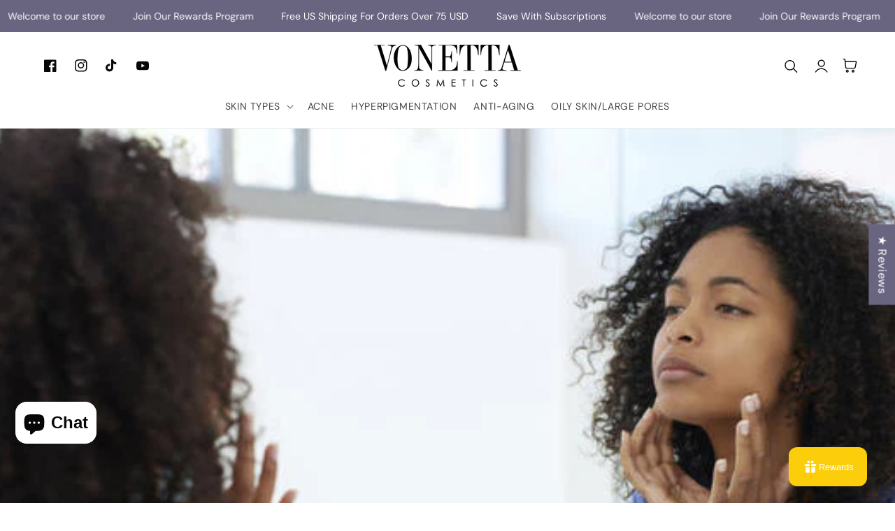

--- FILE ---
content_type: text/html; charset=utf-8
request_url: https://vonettacosmetics.com/blogs/news/how-to-properly-optimize-your-chemical-peel-results
body_size: 77457
content:
<!doctype html>
<html class="no-js" lang="en">
  <head>
<script type="text/javascript" src="https://edge.personalizer.io/storefront/2.0.0/js/shopify/storefront.min.js?key=ws9xt-uz1w6c0ph1e2is6lj-cqdki&shop=my-truth-bar.myshopify.com"></script>
<script>
window.LimeSpot = window.LimeSpot === undefined ? {} : LimeSpot;

LimeSpot.StoreInfo = { Theme: "Inspired Theme - Refined" };


LimeSpot.CartItems = [];
</script>





    <meta charset="utf-8">
    <meta http-equiv="X-UA-Compatible" content="IE=edge">
    <meta name="viewport" content="width=device-width,initial-scale=1">
    <meta name="theme-color" content="">
    <link rel="canonical" href="https://vonettacosmetics.com/blogs/news/how-to-properly-optimize-your-chemical-peel-results">
    <link rel="preconnect" href="https://cdn.shopify.com" crossorigin><link rel="preconnect" href="https://fonts.shopifycdn.com" crossorigin><title>
      How to Properly Optimize Your Chemical Peel Results
 &ndash; Vonetta Cosmetics</title>

    
      <meta name="description" content="  So you’ve taken the first step to clearing your skin with a chemical peel… now what?   Chemical peels are an excellent way to jump start a healthy skin journey by combating hyper pigmentation, and flushing out heavily congested skin. However the aftercare is just as-if not more important than the procedure itself.   ">
    

    

<meta property="og:site_name" content="Vonetta Cosmetics">
<meta property="og:url" content="https://vonettacosmetics.com/blogs/news/how-to-properly-optimize-your-chemical-peel-results">
<meta property="og:title" content="How to Properly Optimize Your Chemical Peel Results">
<meta property="og:type" content="article">
<meta property="og:description" content="  So you’ve taken the first step to clearing your skin with a chemical peel… now what?   Chemical peels are an excellent way to jump start a healthy skin journey by combating hyper pigmentation, and flushing out heavily congested skin. However the aftercare is just as-if not more important than the procedure itself.   "><meta property="og:image" content="http://vonettacosmetics.com/cdn/shop/articles/pasted_image_0_1.png?v=1534113026">
  <meta property="og:image:secure_url" content="https://vonettacosmetics.com/cdn/shop/articles/pasted_image_0_1.png?v=1534113026">
  <meta property="og:image:width" content="600">
  <meta property="og:image:height" content="337"><meta name="twitter:card" content="summary_large_image">
<meta name="twitter:title" content="How to Properly Optimize Your Chemical Peel Results">
<meta name="twitter:description" content="  So you’ve taken the first step to clearing your skin with a chemical peel… now what?   Chemical peels are an excellent way to jump start a healthy skin journey by combating hyper pigmentation, and flushing out heavily congested skin. However the aftercare is just as-if not more important than the procedure itself.   ">


    <script src="//vonettacosmetics.com/cdn/shop/t/34/assets/global.js?v=36580857208064758531735186542" defer="defer"></script>
    <script src="//vonettacosmetics.com/cdn/shop/t/34/assets/pubsub.js?v=158357773527763999511735186542" defer="defer"></script>
    <script src="//vonettacosmetics.com/cdn/shop/t/34/assets/pickup-availability.js?v=95345216988985239631735186542" defer="defer"></script>
    <script src="//vonettacosmetics.com/cdn/shop/t/34/assets/media-gallery.js?v=152902515749446478401735186542" defer="defer"></script>
    <script src="//vonettacosmetics.com/cdn/shop/t/34/assets/product-form.js?v=59460231208320133491735186542" defer="defer"></script>
    <script>window.performance && window.performance.mark && window.performance.mark('shopify.content_for_header.start');</script><meta name="google-site-verification" content="YpZXm7gVWndMJBbCAuRrEbkUIA9u2_L0_av9y6E2Cg4">
<meta name="facebook-domain-verification" content="z01cjmudulkykzdznfw6jv753ww4mf">
<meta name="facebook-domain-verification" content="6k6nbiavsekqnlu0bgbmkkx5pner1b">
<meta id="shopify-digital-wallet" name="shopify-digital-wallet" content="/407371785/digital_wallets/dialog">
<meta name="shopify-checkout-api-token" content="dfddc6abcaa22d1d0245faaa6a21b5a1">
<link rel="alternate" type="application/atom+xml" title="Feed" href="/blogs/news.atom" />
<script async="async" src="/checkouts/internal/preloads.js?locale=en-US"></script>
<link rel="preconnect" href="https://shop.app" crossorigin="anonymous">
<script async="async" src="https://shop.app/checkouts/internal/preloads.js?locale=en-US&shop_id=407371785" crossorigin="anonymous"></script>
<script id="apple-pay-shop-capabilities" type="application/json">{"shopId":407371785,"countryCode":"US","currencyCode":"USD","merchantCapabilities":["supports3DS"],"merchantId":"gid:\/\/shopify\/Shop\/407371785","merchantName":"Vonetta Cosmetics","requiredBillingContactFields":["postalAddress","email"],"requiredShippingContactFields":["postalAddress","email"],"shippingType":"shipping","supportedNetworks":["visa","masterCard","amex","discover","elo","jcb"],"total":{"type":"pending","label":"Vonetta Cosmetics","amount":"1.00"},"shopifyPaymentsEnabled":true,"supportsSubscriptions":true}</script>
<script id="shopify-features" type="application/json">{"accessToken":"dfddc6abcaa22d1d0245faaa6a21b5a1","betas":["rich-media-storefront-analytics"],"domain":"vonettacosmetics.com","predictiveSearch":true,"shopId":407371785,"locale":"en"}</script>
<script>var Shopify = Shopify || {};
Shopify.shop = "my-truth-bar.myshopify.com";
Shopify.locale = "en";
Shopify.currency = {"active":"USD","rate":"1.0"};
Shopify.country = "US";
Shopify.theme = {"name":"Inspired Theme - Refined","id":127328649319,"schema_name":"Inspired - Refined","schema_version":"2.5.0","theme_store_id":null,"role":"main"};
Shopify.theme.handle = "null";
Shopify.theme.style = {"id":null,"handle":null};
Shopify.cdnHost = "vonettacosmetics.com/cdn";
Shopify.routes = Shopify.routes || {};
Shopify.routes.root = "/";</script>
<script type="module">!function(o){(o.Shopify=o.Shopify||{}).modules=!0}(window);</script>
<script>!function(o){function n(){var o=[];function n(){o.push(Array.prototype.slice.apply(arguments))}return n.q=o,n}var t=o.Shopify=o.Shopify||{};t.loadFeatures=n(),t.autoloadFeatures=n()}(window);</script>
<script>
  window.ShopifyPay = window.ShopifyPay || {};
  window.ShopifyPay.apiHost = "shop.app\/pay";
  window.ShopifyPay.redirectState = null;
</script>
<script id="shop-js-analytics" type="application/json">{"pageType":"article"}</script>
<script defer="defer" async type="module" src="//vonettacosmetics.com/cdn/shopifycloud/shop-js/modules/v2/client.init-shop-cart-sync_BdyHc3Nr.en.esm.js"></script>
<script defer="defer" async type="module" src="//vonettacosmetics.com/cdn/shopifycloud/shop-js/modules/v2/chunk.common_Daul8nwZ.esm.js"></script>
<script type="module">
  await import("//vonettacosmetics.com/cdn/shopifycloud/shop-js/modules/v2/client.init-shop-cart-sync_BdyHc3Nr.en.esm.js");
await import("//vonettacosmetics.com/cdn/shopifycloud/shop-js/modules/v2/chunk.common_Daul8nwZ.esm.js");

  window.Shopify.SignInWithShop?.initShopCartSync?.({"fedCMEnabled":true,"windoidEnabled":true});

</script>
<script>
  window.Shopify = window.Shopify || {};
  if (!window.Shopify.featureAssets) window.Shopify.featureAssets = {};
  window.Shopify.featureAssets['shop-js'] = {"shop-cart-sync":["modules/v2/client.shop-cart-sync_QYOiDySF.en.esm.js","modules/v2/chunk.common_Daul8nwZ.esm.js"],"init-fed-cm":["modules/v2/client.init-fed-cm_DchLp9rc.en.esm.js","modules/v2/chunk.common_Daul8nwZ.esm.js"],"shop-button":["modules/v2/client.shop-button_OV7bAJc5.en.esm.js","modules/v2/chunk.common_Daul8nwZ.esm.js"],"init-windoid":["modules/v2/client.init-windoid_DwxFKQ8e.en.esm.js","modules/v2/chunk.common_Daul8nwZ.esm.js"],"shop-cash-offers":["modules/v2/client.shop-cash-offers_DWtL6Bq3.en.esm.js","modules/v2/chunk.common_Daul8nwZ.esm.js","modules/v2/chunk.modal_CQq8HTM6.esm.js"],"shop-toast-manager":["modules/v2/client.shop-toast-manager_CX9r1SjA.en.esm.js","modules/v2/chunk.common_Daul8nwZ.esm.js"],"init-shop-email-lookup-coordinator":["modules/v2/client.init-shop-email-lookup-coordinator_UhKnw74l.en.esm.js","modules/v2/chunk.common_Daul8nwZ.esm.js"],"pay-button":["modules/v2/client.pay-button_DzxNnLDY.en.esm.js","modules/v2/chunk.common_Daul8nwZ.esm.js"],"avatar":["modules/v2/client.avatar_BTnouDA3.en.esm.js"],"init-shop-cart-sync":["modules/v2/client.init-shop-cart-sync_BdyHc3Nr.en.esm.js","modules/v2/chunk.common_Daul8nwZ.esm.js"],"shop-login-button":["modules/v2/client.shop-login-button_D8B466_1.en.esm.js","modules/v2/chunk.common_Daul8nwZ.esm.js","modules/v2/chunk.modal_CQq8HTM6.esm.js"],"init-customer-accounts-sign-up":["modules/v2/client.init-customer-accounts-sign-up_C8fpPm4i.en.esm.js","modules/v2/client.shop-login-button_D8B466_1.en.esm.js","modules/v2/chunk.common_Daul8nwZ.esm.js","modules/v2/chunk.modal_CQq8HTM6.esm.js"],"init-shop-for-new-customer-accounts":["modules/v2/client.init-shop-for-new-customer-accounts_CVTO0Ztu.en.esm.js","modules/v2/client.shop-login-button_D8B466_1.en.esm.js","modules/v2/chunk.common_Daul8nwZ.esm.js","modules/v2/chunk.modal_CQq8HTM6.esm.js"],"init-customer-accounts":["modules/v2/client.init-customer-accounts_dRgKMfrE.en.esm.js","modules/v2/client.shop-login-button_D8B466_1.en.esm.js","modules/v2/chunk.common_Daul8nwZ.esm.js","modules/v2/chunk.modal_CQq8HTM6.esm.js"],"shop-follow-button":["modules/v2/client.shop-follow-button_CkZpjEct.en.esm.js","modules/v2/chunk.common_Daul8nwZ.esm.js","modules/v2/chunk.modal_CQq8HTM6.esm.js"],"lead-capture":["modules/v2/client.lead-capture_BntHBhfp.en.esm.js","modules/v2/chunk.common_Daul8nwZ.esm.js","modules/v2/chunk.modal_CQq8HTM6.esm.js"],"checkout-modal":["modules/v2/client.checkout-modal_CfxcYbTm.en.esm.js","modules/v2/chunk.common_Daul8nwZ.esm.js","modules/v2/chunk.modal_CQq8HTM6.esm.js"],"shop-login":["modules/v2/client.shop-login_Da4GZ2H6.en.esm.js","modules/v2/chunk.common_Daul8nwZ.esm.js","modules/v2/chunk.modal_CQq8HTM6.esm.js"],"payment-terms":["modules/v2/client.payment-terms_MV4M3zvL.en.esm.js","modules/v2/chunk.common_Daul8nwZ.esm.js","modules/v2/chunk.modal_CQq8HTM6.esm.js"]};
</script>
<script>(function() {
  var isLoaded = false;
  function asyncLoad() {
    if (isLoaded) return;
    isLoaded = true;
    var urls = ["https:\/\/shopify-widget.route.com\/shopify.widget.js?shop=my-truth-bar.myshopify.com","https:\/\/edge.personalizer.io\/storefront\/2.0.0\/js\/shopify\/storefront.min.js?key=ws9xt-uz1w6c0ph1e2is6lj-cqdki\u0026shop=my-truth-bar.myshopify.com","https:\/\/api.fastbundle.co\/scripts\/src.js?shop=my-truth-bar.myshopify.com","https:\/\/api.fastbundle.co\/scripts\/script_tag.js?shop=my-truth-bar.myshopify.com"];
    for (var i = 0; i < urls.length; i++) {
      var s = document.createElement('script');
      s.type = 'text/javascript';
      s.async = true;
      s.src = urls[i];
      var x = document.getElementsByTagName('script')[0];
      x.parentNode.insertBefore(s, x);
    }
  };
  if(window.attachEvent) {
    window.attachEvent('onload', asyncLoad);
  } else {
    window.addEventListener('load', asyncLoad, false);
  }
})();</script>
<script id="__st">var __st={"a":407371785,"offset":-18000,"reqid":"bfa88f3b-5797-4efb-8db1-d3155862b2bb-1768971197","pageurl":"vonettacosmetics.com\/blogs\/news\/how-to-properly-optimize-your-chemical-peel-results","s":"articles-28492365927","u":"0851659f57c7","p":"article","rtyp":"article","rid":28492365927};</script>
<script>window.ShopifyPaypalV4VisibilityTracking = true;</script>
<script id="captcha-bootstrap">!function(){'use strict';const t='contact',e='account',n='new_comment',o=[[t,t],['blogs',n],['comments',n],[t,'customer']],c=[[e,'customer_login'],[e,'guest_login'],[e,'recover_customer_password'],[e,'create_customer']],r=t=>t.map((([t,e])=>`form[action*='/${t}']:not([data-nocaptcha='true']) input[name='form_type'][value='${e}']`)).join(','),a=t=>()=>t?[...document.querySelectorAll(t)].map((t=>t.form)):[];function s(){const t=[...o],e=r(t);return a(e)}const i='password',u='form_key',d=['recaptcha-v3-token','g-recaptcha-response','h-captcha-response',i],f=()=>{try{return window.sessionStorage}catch{return}},m='__shopify_v',_=t=>t.elements[u];function p(t,e,n=!1){try{const o=window.sessionStorage,c=JSON.parse(o.getItem(e)),{data:r}=function(t){const{data:e,action:n}=t;return t[m]||n?{data:e,action:n}:{data:t,action:n}}(c);for(const[e,n]of Object.entries(r))t.elements[e]&&(t.elements[e].value=n);n&&o.removeItem(e)}catch(o){console.error('form repopulation failed',{error:o})}}const l='form_type',E='cptcha';function T(t){t.dataset[E]=!0}const w=window,h=w.document,L='Shopify',v='ce_forms',y='captcha';let A=!1;((t,e)=>{const n=(g='f06e6c50-85a8-45c8-87d0-21a2b65856fe',I='https://cdn.shopify.com/shopifycloud/storefront-forms-hcaptcha/ce_storefront_forms_captcha_hcaptcha.v1.5.2.iife.js',D={infoText:'Protected by hCaptcha',privacyText:'Privacy',termsText:'Terms'},(t,e,n)=>{const o=w[L][v],c=o.bindForm;if(c)return c(t,g,e,D).then(n);var r;o.q.push([[t,g,e,D],n]),r=I,A||(h.body.append(Object.assign(h.createElement('script'),{id:'captcha-provider',async:!0,src:r})),A=!0)});var g,I,D;w[L]=w[L]||{},w[L][v]=w[L][v]||{},w[L][v].q=[],w[L][y]=w[L][y]||{},w[L][y].protect=function(t,e){n(t,void 0,e),T(t)},Object.freeze(w[L][y]),function(t,e,n,w,h,L){const[v,y,A,g]=function(t,e,n){const i=e?o:[],u=t?c:[],d=[...i,...u],f=r(d),m=r(i),_=r(d.filter((([t,e])=>n.includes(e))));return[a(f),a(m),a(_),s()]}(w,h,L),I=t=>{const e=t.target;return e instanceof HTMLFormElement?e:e&&e.form},D=t=>v().includes(t);t.addEventListener('submit',(t=>{const e=I(t);if(!e)return;const n=D(e)&&!e.dataset.hcaptchaBound&&!e.dataset.recaptchaBound,o=_(e),c=g().includes(e)&&(!o||!o.value);(n||c)&&t.preventDefault(),c&&!n&&(function(t){try{if(!f())return;!function(t){const e=f();if(!e)return;const n=_(t);if(!n)return;const o=n.value;o&&e.removeItem(o)}(t);const e=Array.from(Array(32),(()=>Math.random().toString(36)[2])).join('');!function(t,e){_(t)||t.append(Object.assign(document.createElement('input'),{type:'hidden',name:u})),t.elements[u].value=e}(t,e),function(t,e){const n=f();if(!n)return;const o=[...t.querySelectorAll(`input[type='${i}']`)].map((({name:t})=>t)),c=[...d,...o],r={};for(const[a,s]of new FormData(t).entries())c.includes(a)||(r[a]=s);n.setItem(e,JSON.stringify({[m]:1,action:t.action,data:r}))}(t,e)}catch(e){console.error('failed to persist form',e)}}(e),e.submit())}));const S=(t,e)=>{t&&!t.dataset[E]&&(n(t,e.some((e=>e===t))),T(t))};for(const o of['focusin','change'])t.addEventListener(o,(t=>{const e=I(t);D(e)&&S(e,y())}));const B=e.get('form_key'),M=e.get(l),P=B&&M;t.addEventListener('DOMContentLoaded',(()=>{const t=y();if(P)for(const e of t)e.elements[l].value===M&&p(e,B);[...new Set([...A(),...v().filter((t=>'true'===t.dataset.shopifyCaptcha))])].forEach((e=>S(e,t)))}))}(h,new URLSearchParams(w.location.search),n,t,e,['guest_login'])})(!0,!0)}();</script>
<script integrity="sha256-4kQ18oKyAcykRKYeNunJcIwy7WH5gtpwJnB7kiuLZ1E=" data-source-attribution="shopify.loadfeatures" defer="defer" src="//vonettacosmetics.com/cdn/shopifycloud/storefront/assets/storefront/load_feature-a0a9edcb.js" crossorigin="anonymous"></script>
<script crossorigin="anonymous" defer="defer" src="//vonettacosmetics.com/cdn/shopifycloud/storefront/assets/shopify_pay/storefront-65b4c6d7.js?v=20250812"></script>
<script data-source-attribution="shopify.dynamic_checkout.dynamic.init">var Shopify=Shopify||{};Shopify.PaymentButton=Shopify.PaymentButton||{isStorefrontPortableWallets:!0,init:function(){window.Shopify.PaymentButton.init=function(){};var t=document.createElement("script");t.src="https://vonettacosmetics.com/cdn/shopifycloud/portable-wallets/latest/portable-wallets.en.js",t.type="module",document.head.appendChild(t)}};
</script>
<script data-source-attribution="shopify.dynamic_checkout.buyer_consent">
  function portableWalletsHideBuyerConsent(e){var t=document.getElementById("shopify-buyer-consent"),n=document.getElementById("shopify-subscription-policy-button");t&&n&&(t.classList.add("hidden"),t.setAttribute("aria-hidden","true"),n.removeEventListener("click",e))}function portableWalletsShowBuyerConsent(e){var t=document.getElementById("shopify-buyer-consent"),n=document.getElementById("shopify-subscription-policy-button");t&&n&&(t.classList.remove("hidden"),t.removeAttribute("aria-hidden"),n.addEventListener("click",e))}window.Shopify?.PaymentButton&&(window.Shopify.PaymentButton.hideBuyerConsent=portableWalletsHideBuyerConsent,window.Shopify.PaymentButton.showBuyerConsent=portableWalletsShowBuyerConsent);
</script>
<script data-source-attribution="shopify.dynamic_checkout.cart.bootstrap">document.addEventListener("DOMContentLoaded",(function(){function t(){return document.querySelector("shopify-accelerated-checkout-cart, shopify-accelerated-checkout")}if(t())Shopify.PaymentButton.init();else{new MutationObserver((function(e,n){t()&&(Shopify.PaymentButton.init(),n.disconnect())})).observe(document.body,{childList:!0,subtree:!0})}}));
</script>
<link id="shopify-accelerated-checkout-styles" rel="stylesheet" media="screen" href="https://vonettacosmetics.com/cdn/shopifycloud/portable-wallets/latest/accelerated-checkout-backwards-compat.css" crossorigin="anonymous">
<style id="shopify-accelerated-checkout-cart">
        #shopify-buyer-consent {
  margin-top: 1em;
  display: inline-block;
  width: 100%;
}

#shopify-buyer-consent.hidden {
  display: none;
}

#shopify-subscription-policy-button {
  background: none;
  border: none;
  padding: 0;
  text-decoration: underline;
  font-size: inherit;
  cursor: pointer;
}

#shopify-subscription-policy-button::before {
  box-shadow: none;
}

      </style>
<script id="sections-script" data-sections="footer" defer="defer" src="//vonettacosmetics.com/cdn/shop/t/34/compiled_assets/scripts.js?v=3405"></script>
<script>window.performance && window.performance.mark && window.performance.mark('shopify.content_for_header.end');</script>


    <style data-shopify>
      @font-face {
  font-family: "DM Sans";
  font-weight: 400;
  font-style: normal;
  font-display: swap;
  src: url("//vonettacosmetics.com/cdn/fonts/dm_sans/dmsans_n4.ec80bd4dd7e1a334c969c265873491ae56018d72.woff2") format("woff2"),
       url("//vonettacosmetics.com/cdn/fonts/dm_sans/dmsans_n4.87bdd914d8a61247b911147ae68e754d695c58a6.woff") format("woff");
}

      @font-face {
  font-family: "DM Sans";
  font-weight: 700;
  font-style: normal;
  font-display: swap;
  src: url("//vonettacosmetics.com/cdn/fonts/dm_sans/dmsans_n7.97e21d81502002291ea1de8aefb79170c6946ce5.woff2") format("woff2"),
       url("//vonettacosmetics.com/cdn/fonts/dm_sans/dmsans_n7.af5c214f5116410ca1d53a2090665620e78e2e1b.woff") format("woff");
}

      @font-face {
  font-family: "DM Sans";
  font-weight: 400;
  font-style: italic;
  font-display: swap;
  src: url("//vonettacosmetics.com/cdn/fonts/dm_sans/dmsans_i4.b8fe05e69ee95d5a53155c346957d8cbf5081c1a.woff2") format("woff2"),
       url("//vonettacosmetics.com/cdn/fonts/dm_sans/dmsans_i4.403fe28ee2ea63e142575c0aa47684d65f8c23a0.woff") format("woff");
}

      @font-face {
  font-family: "DM Sans";
  font-weight: 700;
  font-style: italic;
  font-display: swap;
  src: url("//vonettacosmetics.com/cdn/fonts/dm_sans/dmsans_i7.52b57f7d7342eb7255084623d98ab83fd96e7f9b.woff2") format("woff2"),
       url("//vonettacosmetics.com/cdn/fonts/dm_sans/dmsans_i7.d5e14ef18a1d4a8ce78a4187580b4eb1759c2eda.woff") format("woff");
}

      @font-face {
  font-family: Trirong;
  font-weight: 400;
  font-style: normal;
  font-display: swap;
  src: url("//vonettacosmetics.com/cdn/fonts/trirong/trirong_n4.46b40419aaa69bf77077c3108d75dad5a0318d4b.woff2") format("woff2"),
       url("//vonettacosmetics.com/cdn/fonts/trirong/trirong_n4.97753898e63cd7e164ad614681eba2c7fe577190.woff") format("woff");
}


      :root {
        --font-body-family: "DM Sans", sans-serif;
        --font-body-style: normal;
        --font-body-weight: 400;

        --font-heading-family: Trirong, serif;
        --font-heading-style: normal;
        --font-heading-weight: 400;

        --font-body-scale: 1.0;
        --font-heading-scale: 1.0;

        --color-base-text: 7, 7, 7;
        --color-base-background-1: 255, 255, 255;
        --color-base-background-2: 222, 217, 225;
        --color-base-solid-button-labels: 255, 255, 255;
        --color-base-outline-button-labels: 105, 100, 128;
        --color-base-accent-1: 200, 189, 203;
        --color-base-accent-2: 105, 100, 128;
        --payment-terms-background-color: #ffffff;

        --gradient-base-background-1: #ffffff;
        --gradient-base-background-2: #ded9e1;
        --gradient-base-accent-1: #c8bdcb;
        --gradient-base-accent-2: #696480;

        --page-width: 160rem;
        --page-width-margin: 2rem;

        --popup-border-width: 1px;
        --popup-border-opacity: 0.1;
        --popup-corner-radius: 5px;
        --popup-shadow-opacity: 0.05;
        --popup-shadow-horizontal-offset: 0px;
        --popup-shadow-vertical-offset: 4px;
        --popup-shadow-blur-radius: 5px;
        --color-shadow: 18,18,18;
        
      }

      *,
      *::before,
      *::after {
        box-sizing: inherit;
      }

      html {
        box-sizing: border-box;
        font-size: calc(var(--font-body-scale) * 62.5%);
        height: 100%;
      }

      body {
        display: grid;
        grid-template-rows: auto auto 1fr auto;
        grid-template-columns: 100%;
        min-height: 100%;
        margin: 0;
        font-size: 1.5rem;
        letter-spacing: 0.06rem;
        line-height: calc(1 + 0.8 / var(--font-body-scale));
        font-family: var(--font-body-family);
        font-style: var(--font-body-style);
        font-weight: var(--font-body-weight);
      }

      @media screen and (min-width: 750px) {
        body {
          font-size: 1.6rem;
        }
      }
    </style>

    <link href="//vonettacosmetics.com/cdn/shop/t/34/assets/base.css?v=128975089106132698991735186541" rel="stylesheet" type="text/css" media="all" />
<link rel="preload" as="font" href="//vonettacosmetics.com/cdn/fonts/dm_sans/dmsans_n4.ec80bd4dd7e1a334c969c265873491ae56018d72.woff2" type="font/woff2" crossorigin><link rel="preload" as="font" href="//vonettacosmetics.com/cdn/fonts/trirong/trirong_n4.46b40419aaa69bf77077c3108d75dad5a0318d4b.woff2" type="font/woff2" crossorigin><link rel="stylesheet" href="//vonettacosmetics.com/cdn/shop/t/34/assets/component-predictive-search.css?v=45512472850139782171747242841" media="print" onload="this.media='all'"><script>document.documentElement.className = document.documentElement.className.replace('no-js', 'js');
    if (Shopify.designMode) {
      document.documentElement.classList.add('shopify-design-mode');
    }
    </script>
    
<!-- Start of Judge.me Core -->
<link rel="dns-prefetch" href="https://cdn.judge.me/">
<script data-cfasync='false' class='jdgm-settings-script'>window.jdgmSettings={"pagination":5,"disable_web_reviews":true,"badge_no_review_text":"No reviews","badge_n_reviews_text":"{{ n }} review/reviews","hide_badge_preview_if_no_reviews":true,"badge_hide_text":false,"enforce_center_preview_badge":false,"widget_title":"Customer Reviews","widget_open_form_text":"Write a review","widget_close_form_text":"Cancel review","widget_refresh_page_text":"Refresh page","widget_summary_text":"Based on {{ number_of_reviews }} review/reviews","widget_no_review_text":"Be the first to write a review","widget_name_field_text":"Display name","widget_verified_name_field_text":"Verified Name (public)","widget_name_placeholder_text":"Display name","widget_required_field_error_text":"This field is required.","widget_email_field_text":"Email address","widget_verified_email_field_text":"Verified Email (private, can not be edited)","widget_email_placeholder_text":"Your email address","widget_email_field_error_text":"Please enter a valid email address.","widget_rating_field_text":"Rating","widget_review_title_field_text":"Review Title","widget_review_title_placeholder_text":"Give your review a title","widget_review_body_field_text":"Review content","widget_review_body_placeholder_text":"Start writing here...","widget_pictures_field_text":"Picture/Video (optional)","widget_submit_review_text":"Submit Review","widget_submit_verified_review_text":"Submit Verified Review","widget_submit_success_msg_with_auto_publish":"Thank you! Please refresh the page in a few moments to see your review. You can remove or edit your review by logging into \u003ca href='https://judge.me/login' target='_blank' rel='nofollow noopener'\u003eJudge.me\u003c/a\u003e","widget_submit_success_msg_no_auto_publish":"Thank you! Your review will be published as soon as it is approved by the shop admin. You can remove or edit your review by logging into \u003ca href='https://judge.me/login' target='_blank' rel='nofollow noopener'\u003eJudge.me\u003c/a\u003e","widget_show_default_reviews_out_of_total_text":"Showing {{ n_reviews_shown }} out of {{ n_reviews }} reviews.","widget_show_all_link_text":"Show all","widget_show_less_link_text":"Show less","widget_author_said_text":"{{ reviewer_name }} said:","widget_days_text":"{{ n }} days ago","widget_weeks_text":"{{ n }} week/weeks ago","widget_months_text":"{{ n }} month/months ago","widget_years_text":"{{ n }} year/years ago","widget_yesterday_text":"Yesterday","widget_today_text":"Today","widget_replied_text":"\u003e\u003e {{ shop_name }} replied:","widget_read_more_text":"Read more","widget_reviewer_name_as_initial":"","widget_rating_filter_color":"","widget_rating_filter_see_all_text":"See all reviews","widget_sorting_most_recent_text":"Most Recent","widget_sorting_highest_rating_text":"Highest Rating","widget_sorting_lowest_rating_text":"Lowest Rating","widget_sorting_with_pictures_text":"Only Pictures","widget_sorting_most_helpful_text":"Most Helpful","widget_open_question_form_text":"Ask a question","widget_reviews_subtab_text":"Reviews","widget_questions_subtab_text":"Questions","widget_question_label_text":"Question","widget_answer_label_text":"Answer","widget_question_placeholder_text":"Write your question here","widget_submit_question_text":"Submit Question","widget_question_submit_success_text":"Thank you for your question! We will notify you once it gets answered.","verified_badge_text":"Verified","verified_badge_bg_color":"","verified_badge_text_color":"","verified_badge_placement":"left-of-reviewer-name","widget_review_max_height":"","widget_hide_border":false,"widget_social_share":true,"widget_thumb":false,"widget_review_location_show":false,"widget_location_format":"","all_reviews_include_out_of_store_products":true,"all_reviews_out_of_store_text":"(out of store)","all_reviews_pagination":100,"all_reviews_product_name_prefix_text":"about","enable_review_pictures":true,"enable_question_anwser":true,"widget_theme":"","review_date_format":"mm/dd/yyyy","default_sort_method":"most-recent","widget_product_reviews_subtab_text":"Product Reviews","widget_shop_reviews_subtab_text":"Shop Reviews","widget_other_products_reviews_text":"Reviews for other products","widget_store_reviews_subtab_text":"Store reviews","widget_no_store_reviews_text":"This store hasn't received any reviews yet","widget_web_restriction_product_reviews_text":"This product hasn't received any reviews yet","widget_no_items_text":"No items found","widget_show_more_text":"Show more","widget_write_a_store_review_text":"Write a Store Review","widget_other_languages_heading":"Reviews in Other Languages","widget_translate_review_text":"Translate review to {{ language }}","widget_translating_review_text":"Translating...","widget_show_original_translation_text":"Show original ({{ language }})","widget_translate_review_failed_text":"Review couldn't be translated.","widget_translate_review_retry_text":"Retry","widget_translate_review_try_again_later_text":"Try again later","show_product_url_for_grouped_product":false,"widget_sorting_pictures_first_text":"Pictures First","show_pictures_on_all_rev_page_mobile":false,"show_pictures_on_all_rev_page_desktop":false,"floating_tab_hide_mobile_install_preference":false,"floating_tab_button_name":"★ Reviews","floating_tab_title":"Let customers speak for us","floating_tab_button_color":"#FFFFFF","floating_tab_button_background_color":"#696480","floating_tab_url":"https://vonettacosmetics.com/pages/all-reviews","floating_tab_url_enabled":false,"floating_tab_tab_style":"text","all_reviews_text_badge_text":"Customers rate us {{ shop.metafields.judgeme.all_reviews_rating | round: 1 }}/5 based on {{ shop.metafields.judgeme.all_reviews_count }} reviews.","all_reviews_text_badge_text_branded_style":"{{ shop.metafields.judgeme.all_reviews_rating | round: 1 }} out of 5 stars based on {{ shop.metafields.judgeme.all_reviews_count }} reviews","is_all_reviews_text_badge_a_link":false,"show_stars_for_all_reviews_text_badge":false,"all_reviews_text_badge_url":"","all_reviews_text_style":"branded","all_reviews_text_color_style":"custom","all_reviews_text_color":"#696480","all_reviews_text_show_jm_brand":true,"featured_carousel_show_header":true,"featured_carousel_title":"Let customers speak for us","testimonials_carousel_title":"Customers are saying","videos_carousel_title":"Real customer stories","cards_carousel_title":"Customers are saying","featured_carousel_count_text":"from {{ n }} reviews","featured_carousel_add_link_to_all_reviews_page":false,"featured_carousel_url":"","featured_carousel_show_images":true,"featured_carousel_autoslide_interval":5,"featured_carousel_arrows_on_the_sides":false,"featured_carousel_height":250,"featured_carousel_width":80,"featured_carousel_image_size":0,"featured_carousel_image_height":250,"featured_carousel_arrow_color":"#eeeeee","verified_count_badge_style":"branded","verified_count_badge_orientation":"horizontal","verified_count_badge_color_style":"custom","verified_count_badge_color":"#696480","is_verified_count_badge_a_link":false,"verified_count_badge_url":"https://vonettacosmetics.com/pages/all-reviews","verified_count_badge_show_jm_brand":true,"widget_rating_preset_default":5,"widget_first_sub_tab":"product-reviews","widget_show_histogram":true,"widget_histogram_use_custom_color":false,"widget_pagination_use_custom_color":false,"widget_star_use_custom_color":false,"widget_verified_badge_use_custom_color":false,"widget_write_review_use_custom_color":false,"picture_reminder_submit_button":"Upload Pictures","enable_review_videos":true,"mute_video_by_default":false,"widget_sorting_videos_first_text":"Videos First","widget_review_pending_text":"Pending","featured_carousel_items_for_large_screen":3,"social_share_options_order":"Facebook,Twitter,Pinterest","remove_microdata_snippet":true,"disable_json_ld":false,"enable_json_ld_products":false,"preview_badge_show_question_text":true,"preview_badge_no_question_text":"No questions","preview_badge_n_question_text":"{{ number_of_questions }} question/questions","qa_badge_show_icon":false,"qa_badge_position":"below","remove_judgeme_branding":true,"widget_add_search_bar":false,"widget_search_bar_placeholder":"Search","widget_sorting_verified_only_text":"Verified only","featured_carousel_theme":"default","featured_carousel_show_rating":true,"featured_carousel_show_title":true,"featured_carousel_show_body":true,"featured_carousel_show_date":false,"featured_carousel_show_reviewer":true,"featured_carousel_show_product":false,"featured_carousel_header_background_color":"#108474","featured_carousel_header_text_color":"#ffffff","featured_carousel_name_product_separator":"reviewed","featured_carousel_full_star_background":"#108474","featured_carousel_empty_star_background":"#dadada","featured_carousel_vertical_theme_background":"#f9fafb","featured_carousel_verified_badge_enable":true,"featured_carousel_verified_badge_color":"#108474","featured_carousel_border_style":"round","featured_carousel_review_line_length_limit":3,"featured_carousel_more_reviews_button_text":"Read more reviews","featured_carousel_view_product_button_text":"View product","all_reviews_page_load_reviews_on":"scroll","all_reviews_page_load_more_text":"Load More Reviews","disable_fb_tab_reviews":false,"enable_ajax_cdn_cache":false,"widget_advanced_speed_features":5,"widget_public_name_text":"displayed publicly like","default_reviewer_name":"John Smith","default_reviewer_name_has_non_latin":true,"widget_reviewer_anonymous":"Anonymous","medals_widget_title":"Judge.me Review Medals","medals_widget_background_color":"#f9fafb","medals_widget_position":"footer_all_pages","medals_widget_border_color":"#f9fafb","medals_widget_verified_text_position":"left","medals_widget_use_monochromatic_version":true,"medals_widget_elements_color":"#696480","show_reviewer_avatar":true,"widget_invalid_yt_video_url_error_text":"Not a YouTube video URL","widget_max_length_field_error_text":"Please enter no more than {0} characters.","widget_show_country_flag":false,"widget_show_collected_via_shop_app":true,"widget_verified_by_shop_badge_style":"light","widget_verified_by_shop_text":"Verified by Shop","widget_show_photo_gallery":true,"widget_load_with_code_splitting":true,"widget_ugc_install_preference":false,"widget_ugc_title":"Made by us, Shared by you","widget_ugc_subtitle":"Tag us to see your picture featured in our page","widget_ugc_arrows_color":"#ffffff","widget_ugc_primary_button_text":"Buy Now","widget_ugc_primary_button_background_color":"#108474","widget_ugc_primary_button_text_color":"#ffffff","widget_ugc_primary_button_border_width":"0","widget_ugc_primary_button_border_style":"none","widget_ugc_primary_button_border_color":"#108474","widget_ugc_primary_button_border_radius":"25","widget_ugc_secondary_button_text":"Load More","widget_ugc_secondary_button_background_color":"#ffffff","widget_ugc_secondary_button_text_color":"#108474","widget_ugc_secondary_button_border_width":"2","widget_ugc_secondary_button_border_style":"solid","widget_ugc_secondary_button_border_color":"#108474","widget_ugc_secondary_button_border_radius":"25","widget_ugc_reviews_button_text":"View Reviews","widget_ugc_reviews_button_background_color":"#ffffff","widget_ugc_reviews_button_text_color":"#108474","widget_ugc_reviews_button_border_width":"2","widget_ugc_reviews_button_border_style":"solid","widget_ugc_reviews_button_border_color":"#108474","widget_ugc_reviews_button_border_radius":"25","widget_ugc_reviews_button_link_to":"judgeme-reviews-page","widget_ugc_show_post_date":true,"widget_ugc_max_width":"800","widget_rating_metafield_value_type":true,"widget_primary_color":"#F2C711","widget_enable_secondary_color":true,"widget_secondary_color":"#000000","widget_summary_average_rating_text":"{{ average_rating }} out of 5","widget_media_grid_title":"Customer photos \u0026 videos","widget_media_grid_see_more_text":"See more","widget_round_style":false,"widget_show_product_medals":true,"widget_verified_by_judgeme_text":"Verified by Judge.me","widget_show_store_medals":true,"widget_verified_by_judgeme_text_in_store_medals":"Verified by Judge.me","widget_media_field_exceed_quantity_message":"Sorry, we can only accept {{ max_media }} for one review.","widget_media_field_exceed_limit_message":"{{ file_name }} is too large, please select a {{ media_type }} less than {{ size_limit }}MB.","widget_review_submitted_text":"Review Submitted!","widget_question_submitted_text":"Question Submitted!","widget_close_form_text_question":"Cancel","widget_write_your_answer_here_text":"Write your answer here","widget_enabled_branded_link":true,"widget_show_collected_by_judgeme":true,"widget_reviewer_name_color":"","widget_write_review_text_color":"","widget_write_review_bg_color":"","widget_collected_by_judgeme_text":"collected by Judge.me","widget_pagination_type":"standard","widget_load_more_text":"Load More","widget_load_more_color":"#108474","widget_full_review_text":"Full Review","widget_read_more_reviews_text":"Read More Reviews","widget_read_questions_text":"Read Questions","widget_questions_and_answers_text":"Questions \u0026 Answers","widget_verified_by_text":"Verified by","widget_verified_text":"Verified","widget_number_of_reviews_text":"{{ number_of_reviews }} reviews","widget_back_button_text":"Back","widget_next_button_text":"Next","widget_custom_forms_filter_button":"Filters","custom_forms_style":"horizontal","widget_show_review_information":false,"how_reviews_are_collected":"How reviews are collected?","widget_show_review_keywords":false,"widget_gdpr_statement":"How we use your data: We'll only contact you about the review you left, and only if necessary. By submitting your review, you agree to Judge.me's \u003ca href='https://judge.me/terms' target='_blank' rel='nofollow noopener'\u003eterms\u003c/a\u003e, \u003ca href='https://judge.me/privacy' target='_blank' rel='nofollow noopener'\u003eprivacy\u003c/a\u003e and \u003ca href='https://judge.me/content-policy' target='_blank' rel='nofollow noopener'\u003econtent\u003c/a\u003e policies.","widget_multilingual_sorting_enabled":false,"widget_translate_review_content_enabled":false,"widget_translate_review_content_method":"manual","popup_widget_review_selection":"automatically_with_pictures","popup_widget_round_border_style":true,"popup_widget_show_title":true,"popup_widget_show_body":true,"popup_widget_show_reviewer":false,"popup_widget_show_product":true,"popup_widget_show_pictures":true,"popup_widget_use_review_picture":true,"popup_widget_show_on_home_page":true,"popup_widget_show_on_product_page":true,"popup_widget_show_on_collection_page":true,"popup_widget_show_on_cart_page":true,"popup_widget_position":"bottom_left","popup_widget_first_review_delay":5,"popup_widget_duration":5,"popup_widget_interval":5,"popup_widget_review_count":5,"popup_widget_hide_on_mobile":true,"review_snippet_widget_round_border_style":true,"review_snippet_widget_card_color":"#FFFFFF","review_snippet_widget_slider_arrows_background_color":"#FFFFFF","review_snippet_widget_slider_arrows_color":"#000000","review_snippet_widget_star_color":"#108474","show_product_variant":false,"all_reviews_product_variant_label_text":"Variant: ","widget_show_verified_branding":false,"widget_ai_summary_title":"Customers say","widget_ai_summary_disclaimer":"AI-powered review summary based on recent customer reviews","widget_show_ai_summary":false,"widget_show_ai_summary_bg":false,"widget_show_review_title_input":true,"redirect_reviewers_invited_via_email":"review_widget","request_store_review_after_product_review":false,"request_review_other_products_in_order":false,"review_form_color_scheme":"default","review_form_corner_style":"square","review_form_star_color":{},"review_form_text_color":"#333333","review_form_background_color":"#ffffff","review_form_field_background_color":"#fafafa","review_form_button_color":{},"review_form_button_text_color":"#ffffff","review_form_modal_overlay_color":"#000000","review_content_screen_title_text":"How would you rate this product?","review_content_introduction_text":"We would love it if you would share a bit about your experience.","store_review_form_title_text":"How would you rate this store?","store_review_form_introduction_text":"We would love it if you would share a bit about your experience.","show_review_guidance_text":true,"one_star_review_guidance_text":"Poor","five_star_review_guidance_text":"Great","customer_information_screen_title_text":"About you","customer_information_introduction_text":"Please tell us more about you.","custom_questions_screen_title_text":"Your experience in more detail","custom_questions_introduction_text":"Here are a few questions to help us understand more about your experience.","review_submitted_screen_title_text":"Thanks for your review!","review_submitted_screen_thank_you_text":"We are processing it and it will appear on the store soon.","review_submitted_screen_email_verification_text":"Please confirm your email by clicking the link we just sent you. This helps us keep reviews authentic.","review_submitted_request_store_review_text":"Would you like to share your experience of shopping with us?","review_submitted_review_other_products_text":"Would you like to review these products?","store_review_screen_title_text":"Would you like to share your experience of shopping with us?","store_review_introduction_text":"We value your feedback and use it to improve. Please share any thoughts or suggestions you have.","reviewer_media_screen_title_picture_text":"Share a picture","reviewer_media_introduction_picture_text":"Upload a photo to support your review.","reviewer_media_screen_title_video_text":"Share a video","reviewer_media_introduction_video_text":"Upload a video to support your review.","reviewer_media_screen_title_picture_or_video_text":"Share a picture or video","reviewer_media_introduction_picture_or_video_text":"Upload a photo or video to support your review.","reviewer_media_youtube_url_text":"Paste your Youtube URL here","advanced_settings_next_step_button_text":"Next","advanced_settings_close_review_button_text":"Close","modal_write_review_flow":false,"write_review_flow_required_text":"Required","write_review_flow_privacy_message_text":"We respect your privacy.","write_review_flow_anonymous_text":"Post review as anonymous","write_review_flow_visibility_text":"This won't be visible to other customers.","write_review_flow_multiple_selection_help_text":"Select as many as you like","write_review_flow_single_selection_help_text":"Select one option","write_review_flow_required_field_error_text":"This field is required","write_review_flow_invalid_email_error_text":"Please enter a valid email address","write_review_flow_max_length_error_text":"Max. {{ max_length }} characters.","write_review_flow_media_upload_text":"\u003cb\u003eClick to upload\u003c/b\u003e or drag and drop","write_review_flow_gdpr_statement":"We'll only contact you about your review if necessary. By submitting your review, you agree to our \u003ca href='https://judge.me/terms' target='_blank' rel='nofollow noopener'\u003eterms and conditions\u003c/a\u003e and \u003ca href='https://judge.me/privacy' target='_blank' rel='nofollow noopener'\u003eprivacy policy\u003c/a\u003e.","rating_only_reviews_enabled":false,"show_negative_reviews_help_screen":false,"new_review_flow_help_screen_rating_threshold":3,"negative_review_resolution_screen_title_text":"Tell us more","negative_review_resolution_text":"Your experience matters to us. If there were issues with your purchase, we're here to help. Feel free to reach out to us, we'd love the opportunity to make things right.","negative_review_resolution_button_text":"Contact us","negative_review_resolution_proceed_with_review_text":"Leave a review","negative_review_resolution_subject":"Issue with purchase from {{ shop_name }}.{{ order_name }}","preview_badge_collection_page_install_status":false,"widget_review_custom_css":"","preview_badge_custom_css":"","preview_badge_stars_count":"5-stars","featured_carousel_custom_css":"","floating_tab_custom_css":"","all_reviews_widget_custom_css":"","medals_widget_custom_css":"","verified_badge_custom_css":"","all_reviews_text_custom_css":"","transparency_badges_collected_via_store_invite":false,"transparency_badges_from_another_provider":false,"transparency_badges_collected_from_store_visitor":false,"transparency_badges_collected_by_verified_review_provider":false,"transparency_badges_earned_reward":false,"transparency_badges_collected_via_store_invite_text":"Review collected via store invitation","transparency_badges_from_another_provider_text":"Review collected from another provider","transparency_badges_collected_from_store_visitor_text":"Review collected from a store visitor","transparency_badges_written_in_google_text":"Review written in Google","transparency_badges_written_in_etsy_text":"Review written in Etsy","transparency_badges_written_in_shop_app_text":"Review written in Shop App","transparency_badges_earned_reward_text":"Review earned a reward for future purchase","product_review_widget_per_page":10,"widget_store_review_label_text":"Review about the store","checkout_comment_extension_title_on_product_page":"Customer Comments","checkout_comment_extension_num_latest_comment_show":5,"checkout_comment_extension_format":"name_and_timestamp","checkout_comment_customer_name":"last_initial","checkout_comment_comment_notification":true,"preview_badge_collection_page_install_preference":false,"preview_badge_home_page_install_preference":false,"preview_badge_product_page_install_preference":false,"review_widget_install_preference":"","review_carousel_install_preference":false,"floating_reviews_tab_install_preference":"none","verified_reviews_count_badge_install_preference":false,"all_reviews_text_install_preference":false,"review_widget_best_location":false,"judgeme_medals_install_preference":false,"review_widget_revamp_enabled":false,"review_widget_qna_enabled":false,"review_widget_header_theme":"minimal","review_widget_widget_title_enabled":true,"review_widget_header_text_size":"medium","review_widget_header_text_weight":"regular","review_widget_average_rating_style":"compact","review_widget_bar_chart_enabled":true,"review_widget_bar_chart_type":"numbers","review_widget_bar_chart_style":"standard","review_widget_expanded_media_gallery_enabled":false,"review_widget_reviews_section_theme":"standard","review_widget_image_style":"thumbnails","review_widget_review_image_ratio":"square","review_widget_stars_size":"medium","review_widget_verified_badge":"standard_text","review_widget_review_title_text_size":"medium","review_widget_review_text_size":"medium","review_widget_review_text_length":"medium","review_widget_number_of_columns_desktop":3,"review_widget_carousel_transition_speed":5,"review_widget_custom_questions_answers_display":"always","review_widget_button_text_color":"#FFFFFF","review_widget_text_color":"#000000","review_widget_lighter_text_color":"#7B7B7B","review_widget_corner_styling":"soft","review_widget_review_word_singular":"review","review_widget_review_word_plural":"reviews","review_widget_voting_label":"Helpful?","review_widget_shop_reply_label":"Reply from {{ shop_name }}:","review_widget_filters_title":"Filters","qna_widget_question_word_singular":"Question","qna_widget_question_word_plural":"Questions","qna_widget_answer_reply_label":"Answer from {{ answerer_name }}:","qna_content_screen_title_text":"Ask a question about this product","qna_widget_question_required_field_error_text":"Please enter your question.","qna_widget_flow_gdpr_statement":"We'll only contact you about your question if necessary. By submitting your question, you agree to our \u003ca href='https://judge.me/terms' target='_blank' rel='nofollow noopener'\u003eterms and conditions\u003c/a\u003e and \u003ca href='https://judge.me/privacy' target='_blank' rel='nofollow noopener'\u003eprivacy policy\u003c/a\u003e.","qna_widget_question_submitted_text":"Thanks for your question!","qna_widget_close_form_text_question":"Close","qna_widget_question_submit_success_text":"We’ll notify you by email when your question is answered.","all_reviews_widget_v2025_enabled":false,"all_reviews_widget_v2025_header_theme":"default","all_reviews_widget_v2025_widget_title_enabled":true,"all_reviews_widget_v2025_header_text_size":"medium","all_reviews_widget_v2025_header_text_weight":"regular","all_reviews_widget_v2025_average_rating_style":"compact","all_reviews_widget_v2025_bar_chart_enabled":true,"all_reviews_widget_v2025_bar_chart_type":"numbers","all_reviews_widget_v2025_bar_chart_style":"standard","all_reviews_widget_v2025_expanded_media_gallery_enabled":false,"all_reviews_widget_v2025_show_store_medals":true,"all_reviews_widget_v2025_show_photo_gallery":true,"all_reviews_widget_v2025_show_review_keywords":false,"all_reviews_widget_v2025_show_ai_summary":false,"all_reviews_widget_v2025_show_ai_summary_bg":false,"all_reviews_widget_v2025_add_search_bar":false,"all_reviews_widget_v2025_default_sort_method":"most-recent","all_reviews_widget_v2025_reviews_per_page":10,"all_reviews_widget_v2025_reviews_section_theme":"default","all_reviews_widget_v2025_image_style":"thumbnails","all_reviews_widget_v2025_review_image_ratio":"square","all_reviews_widget_v2025_stars_size":"medium","all_reviews_widget_v2025_verified_badge":"bold_badge","all_reviews_widget_v2025_review_title_text_size":"medium","all_reviews_widget_v2025_review_text_size":"medium","all_reviews_widget_v2025_review_text_length":"medium","all_reviews_widget_v2025_number_of_columns_desktop":3,"all_reviews_widget_v2025_carousel_transition_speed":5,"all_reviews_widget_v2025_custom_questions_answers_display":"always","all_reviews_widget_v2025_show_product_variant":false,"all_reviews_widget_v2025_show_reviewer_avatar":true,"all_reviews_widget_v2025_reviewer_name_as_initial":"","all_reviews_widget_v2025_review_location_show":false,"all_reviews_widget_v2025_location_format":"","all_reviews_widget_v2025_show_country_flag":false,"all_reviews_widget_v2025_verified_by_shop_badge_style":"light","all_reviews_widget_v2025_social_share":false,"all_reviews_widget_v2025_social_share_options_order":"Facebook,Twitter,LinkedIn,Pinterest","all_reviews_widget_v2025_pagination_type":"standard","all_reviews_widget_v2025_button_text_color":"#FFFFFF","all_reviews_widget_v2025_text_color":"#000000","all_reviews_widget_v2025_lighter_text_color":"#7B7B7B","all_reviews_widget_v2025_corner_styling":"soft","all_reviews_widget_v2025_title":"Customer reviews","all_reviews_widget_v2025_ai_summary_title":"Customers say about this store","all_reviews_widget_v2025_no_review_text":"Be the first to write a review","platform":"shopify","branding_url":"https://app.judge.me/reviews/stores/vonettacosmetics.com","branding_text":"Powered by Judge.me","locale":"en","reply_name":"Vonetta Cosmetics","widget_version":"3.0","footer":true,"autopublish":true,"review_dates":true,"enable_custom_form":false,"shop_use_review_site":true,"shop_locale":"en","enable_multi_locales_translations":true,"show_review_title_input":true,"review_verification_email_status":"always","can_be_branded":true,"reply_name_text":"Vonetta Cosmetics"};</script> <style class='jdgm-settings-style'>.jdgm-xx{left:0}:root{--jdgm-primary-color: #F2C711;--jdgm-secondary-color: #000;--jdgm-star-color: #F2C711;--jdgm-write-review-text-color: white;--jdgm-write-review-bg-color: #F2C711;--jdgm-paginate-color: #F2C711;--jdgm-border-radius: 0;--jdgm-reviewer-name-color: #F2C711}.jdgm-histogram__bar-content{background-color:#F2C711}.jdgm-rev[data-verified-buyer=true] .jdgm-rev__icon.jdgm-rev__icon:after,.jdgm-rev__buyer-badge.jdgm-rev__buyer-badge{color:white;background-color:#F2C711}.jdgm-review-widget--small .jdgm-gallery.jdgm-gallery .jdgm-gallery__thumbnail-link:nth-child(8) .jdgm-gallery__thumbnail-wrapper.jdgm-gallery__thumbnail-wrapper:before{content:"See more"}@media only screen and (min-width: 768px){.jdgm-gallery.jdgm-gallery .jdgm-gallery__thumbnail-link:nth-child(8) .jdgm-gallery__thumbnail-wrapper.jdgm-gallery__thumbnail-wrapper:before{content:"See more"}}.jdgm-widget .jdgm-write-rev-link{display:none}.jdgm-widget .jdgm-rev-widg[data-number-of-reviews='0'] .jdgm-rev-widg__summary{display:none}.jdgm-prev-badge[data-average-rating='0.00']{display:none !important}.jdgm-author-all-initials{display:none !important}.jdgm-author-last-initial{display:none !important}.jdgm-rev-widg__title{visibility:hidden}.jdgm-rev-widg__summary-text{visibility:hidden}.jdgm-prev-badge__text{visibility:hidden}.jdgm-rev__prod-link-prefix:before{content:'about'}.jdgm-rev__variant-label:before{content:'Variant: '}.jdgm-rev__out-of-store-text:before{content:'(out of store)'}@media only screen and (min-width: 768px){.jdgm-rev__pics .jdgm-rev_all-rev-page-picture-separator,.jdgm-rev__pics .jdgm-rev__product-picture{display:none}}@media only screen and (max-width: 768px){.jdgm-rev__pics .jdgm-rev_all-rev-page-picture-separator,.jdgm-rev__pics .jdgm-rev__product-picture{display:none}}.jdgm-preview-badge[data-template="product"]{display:none !important}.jdgm-preview-badge[data-template="collection"]{display:none !important}.jdgm-preview-badge[data-template="index"]{display:none !important}.jdgm-review-widget[data-from-snippet="true"]{display:none !important}.jdgm-verified-count-badget[data-from-snippet="true"]{display:none !important}.jdgm-carousel-wrapper[data-from-snippet="true"]{display:none !important}.jdgm-all-reviews-text[data-from-snippet="true"]{display:none !important}.jdgm-medals-section[data-from-snippet="true"]{display:none !important}.jdgm-ugc-media-wrapper[data-from-snippet="true"]{display:none !important}.jdgm-revs-tab-btn,.jdgm-revs-tab-btn:not([disabled]):hover,.jdgm-revs-tab-btn:focus{background-color:#696480}.jdgm-revs-tab-btn,.jdgm-revs-tab-btn:not([disabled]):hover{color:#FFFFFF}.jdgm-rev__transparency-badge[data-badge-type="review_collected_via_store_invitation"]{display:none !important}.jdgm-rev__transparency-badge[data-badge-type="review_collected_from_another_provider"]{display:none !important}.jdgm-rev__transparency-badge[data-badge-type="review_collected_from_store_visitor"]{display:none !important}.jdgm-rev__transparency-badge[data-badge-type="review_written_in_etsy"]{display:none !important}.jdgm-rev__transparency-badge[data-badge-type="review_written_in_google_business"]{display:none !important}.jdgm-rev__transparency-badge[data-badge-type="review_written_in_shop_app"]{display:none !important}.jdgm-rev__transparency-badge[data-badge-type="review_earned_for_future_purchase"]{display:none !important}.jdgm-review-snippet-widget .jdgm-rev-snippet-widget__cards-container .jdgm-rev-snippet-card{border-radius:8px;background:#fff}.jdgm-review-snippet-widget .jdgm-rev-snippet-widget__cards-container .jdgm-rev-snippet-card__rev-rating .jdgm-star{color:#108474}.jdgm-review-snippet-widget .jdgm-rev-snippet-widget__prev-btn,.jdgm-review-snippet-widget .jdgm-rev-snippet-widget__next-btn{border-radius:50%;background:#fff}.jdgm-review-snippet-widget .jdgm-rev-snippet-widget__prev-btn>svg,.jdgm-review-snippet-widget .jdgm-rev-snippet-widget__next-btn>svg{fill:#000}.jdgm-full-rev-modal.rev-snippet-widget .jm-mfp-container .jm-mfp-content,.jdgm-full-rev-modal.rev-snippet-widget .jm-mfp-container .jdgm-full-rev__icon,.jdgm-full-rev-modal.rev-snippet-widget .jm-mfp-container .jdgm-full-rev__pic-img,.jdgm-full-rev-modal.rev-snippet-widget .jm-mfp-container .jdgm-full-rev__reply{border-radius:8px}.jdgm-full-rev-modal.rev-snippet-widget .jm-mfp-container .jdgm-full-rev[data-verified-buyer="true"] .jdgm-full-rev__icon::after{border-radius:8px}.jdgm-full-rev-modal.rev-snippet-widget .jm-mfp-container .jdgm-full-rev .jdgm-rev__buyer-badge{border-radius:calc( 8px / 2 )}.jdgm-full-rev-modal.rev-snippet-widget .jm-mfp-container .jdgm-full-rev .jdgm-full-rev__replier::before{content:'Vonetta Cosmetics'}.jdgm-full-rev-modal.rev-snippet-widget .jm-mfp-container .jdgm-full-rev .jdgm-full-rev__product-button{border-radius:calc( 8px * 6 )}
</style> <style class='jdgm-settings-style'></style>

  
  
  
  <style class='jdgm-miracle-styles'>
  @-webkit-keyframes jdgm-spin{0%{-webkit-transform:rotate(0deg);-ms-transform:rotate(0deg);transform:rotate(0deg)}100%{-webkit-transform:rotate(359deg);-ms-transform:rotate(359deg);transform:rotate(359deg)}}@keyframes jdgm-spin{0%{-webkit-transform:rotate(0deg);-ms-transform:rotate(0deg);transform:rotate(0deg)}100%{-webkit-transform:rotate(359deg);-ms-transform:rotate(359deg);transform:rotate(359deg)}}@font-face{font-family:'JudgemeStar';src:url("[data-uri]") format("woff");font-weight:normal;font-style:normal}.jdgm-star{font-family:'JudgemeStar';display:inline !important;text-decoration:none !important;padding:0 4px 0 0 !important;margin:0 !important;font-weight:bold;opacity:1;-webkit-font-smoothing:antialiased;-moz-osx-font-smoothing:grayscale}.jdgm-star:hover{opacity:1}.jdgm-star:last-of-type{padding:0 !important}.jdgm-star.jdgm--on:before{content:"\e000"}.jdgm-star.jdgm--off:before{content:"\e001"}.jdgm-star.jdgm--half:before{content:"\e002"}.jdgm-widget *{margin:0;line-height:1.4;-webkit-box-sizing:border-box;-moz-box-sizing:border-box;box-sizing:border-box;-webkit-overflow-scrolling:touch}.jdgm-hidden{display:none !important;visibility:hidden !important}.jdgm-temp-hidden{display:none}.jdgm-spinner{width:40px;height:40px;margin:auto;border-radius:50%;border-top:2px solid #eee;border-right:2px solid #eee;border-bottom:2px solid #eee;border-left:2px solid #ccc;-webkit-animation:jdgm-spin 0.8s infinite linear;animation:jdgm-spin 0.8s infinite linear}.jdgm-prev-badge{display:block !important}

</style>


  
  
   


<script data-cfasync='false' class='jdgm-script'>
!function(e){window.jdgm=window.jdgm||{},jdgm.CDN_HOST="https://cdn.judge.me/",
jdgm.docReady=function(d){(e.attachEvent?"complete"===e.readyState:"loading"!==e.readyState)?
setTimeout(d,0):e.addEventListener("DOMContentLoaded",d)},jdgm.loadCSS=function(d,t,o,s){
!o&&jdgm.loadCSS.requestedUrls.indexOf(d)>=0||(jdgm.loadCSS.requestedUrls.push(d),
(s=e.createElement("link")).rel="stylesheet",s.class="jdgm-stylesheet",s.media="nope!",
s.href=d,s.onload=function(){this.media="all",t&&setTimeout(t)},e.body.appendChild(s))},
jdgm.loadCSS.requestedUrls=[],jdgm.docReady(function(){(window.jdgmLoadCSS||e.querySelectorAll(
".jdgm-widget, .jdgm-all-reviews-page").length>0)&&(jdgmSettings.widget_load_with_code_splitting?
parseFloat(jdgmSettings.widget_version)>=3?jdgm.loadCSS(jdgm.CDN_HOST+"widget_v3/base.css"):
jdgm.loadCSS(jdgm.CDN_HOST+"widget/base.css"):jdgm.loadCSS(jdgm.CDN_HOST+"shopify_v2.css"))})}(document);
</script>
<script async data-cfasync="false" type="text/javascript" src="https://cdn.judge.me/loader.js"></script>

<noscript><link rel="stylesheet" type="text/css" media="all" href="https://cdn.judge.me/shopify_v2.css"></noscript>
<!-- End of Judge.me Core -->


<!-- BEGIN app block: shopify://apps/klaviyo-email-marketing-sms/blocks/klaviyo-onsite-embed/2632fe16-c075-4321-a88b-50b567f42507 -->












  <script async src="https://static.klaviyo.com/onsite/js/M8D7jh/klaviyo.js?company_id=M8D7jh"></script>
  <script>!function(){if(!window.klaviyo){window._klOnsite=window._klOnsite||[];try{window.klaviyo=new Proxy({},{get:function(n,i){return"push"===i?function(){var n;(n=window._klOnsite).push.apply(n,arguments)}:function(){for(var n=arguments.length,o=new Array(n),w=0;w<n;w++)o[w]=arguments[w];var t="function"==typeof o[o.length-1]?o.pop():void 0,e=new Promise((function(n){window._klOnsite.push([i].concat(o,[function(i){t&&t(i),n(i)}]))}));return e}}})}catch(n){window.klaviyo=window.klaviyo||[],window.klaviyo.push=function(){var n;(n=window._klOnsite).push.apply(n,arguments)}}}}();</script>

  




  <script>
    window.klaviyoReviewsProductDesignMode = false
  </script>







<!-- END app block --><!-- BEGIN app block: shopify://apps/judge-me-reviews/blocks/judgeme_core/61ccd3b1-a9f2-4160-9fe9-4fec8413e5d8 --><!-- Start of Judge.me Core -->






<link rel="dns-prefetch" href="https://cdnwidget.judge.me">
<link rel="dns-prefetch" href="https://cdn.judge.me">
<link rel="dns-prefetch" href="https://cdn1.judge.me">
<link rel="dns-prefetch" href="https://api.judge.me">

<script data-cfasync='false' class='jdgm-settings-script'>window.jdgmSettings={"pagination":5,"disable_web_reviews":true,"badge_no_review_text":"No reviews","badge_n_reviews_text":"{{ n }} review/reviews","hide_badge_preview_if_no_reviews":true,"badge_hide_text":false,"enforce_center_preview_badge":false,"widget_title":"Customer Reviews","widget_open_form_text":"Write a review","widget_close_form_text":"Cancel review","widget_refresh_page_text":"Refresh page","widget_summary_text":"Based on {{ number_of_reviews }} review/reviews","widget_no_review_text":"Be the first to write a review","widget_name_field_text":"Display name","widget_verified_name_field_text":"Verified Name (public)","widget_name_placeholder_text":"Display name","widget_required_field_error_text":"This field is required.","widget_email_field_text":"Email address","widget_verified_email_field_text":"Verified Email (private, can not be edited)","widget_email_placeholder_text":"Your email address","widget_email_field_error_text":"Please enter a valid email address.","widget_rating_field_text":"Rating","widget_review_title_field_text":"Review Title","widget_review_title_placeholder_text":"Give your review a title","widget_review_body_field_text":"Review content","widget_review_body_placeholder_text":"Start writing here...","widget_pictures_field_text":"Picture/Video (optional)","widget_submit_review_text":"Submit Review","widget_submit_verified_review_text":"Submit Verified Review","widget_submit_success_msg_with_auto_publish":"Thank you! Please refresh the page in a few moments to see your review. You can remove or edit your review by logging into \u003ca href='https://judge.me/login' target='_blank' rel='nofollow noopener'\u003eJudge.me\u003c/a\u003e","widget_submit_success_msg_no_auto_publish":"Thank you! Your review will be published as soon as it is approved by the shop admin. You can remove or edit your review by logging into \u003ca href='https://judge.me/login' target='_blank' rel='nofollow noopener'\u003eJudge.me\u003c/a\u003e","widget_show_default_reviews_out_of_total_text":"Showing {{ n_reviews_shown }} out of {{ n_reviews }} reviews.","widget_show_all_link_text":"Show all","widget_show_less_link_text":"Show less","widget_author_said_text":"{{ reviewer_name }} said:","widget_days_text":"{{ n }} days ago","widget_weeks_text":"{{ n }} week/weeks ago","widget_months_text":"{{ n }} month/months ago","widget_years_text":"{{ n }} year/years ago","widget_yesterday_text":"Yesterday","widget_today_text":"Today","widget_replied_text":"\u003e\u003e {{ shop_name }} replied:","widget_read_more_text":"Read more","widget_reviewer_name_as_initial":"","widget_rating_filter_color":"","widget_rating_filter_see_all_text":"See all reviews","widget_sorting_most_recent_text":"Most Recent","widget_sorting_highest_rating_text":"Highest Rating","widget_sorting_lowest_rating_text":"Lowest Rating","widget_sorting_with_pictures_text":"Only Pictures","widget_sorting_most_helpful_text":"Most Helpful","widget_open_question_form_text":"Ask a question","widget_reviews_subtab_text":"Reviews","widget_questions_subtab_text":"Questions","widget_question_label_text":"Question","widget_answer_label_text":"Answer","widget_question_placeholder_text":"Write your question here","widget_submit_question_text":"Submit Question","widget_question_submit_success_text":"Thank you for your question! We will notify you once it gets answered.","verified_badge_text":"Verified","verified_badge_bg_color":"","verified_badge_text_color":"","verified_badge_placement":"left-of-reviewer-name","widget_review_max_height":"","widget_hide_border":false,"widget_social_share":true,"widget_thumb":false,"widget_review_location_show":false,"widget_location_format":"","all_reviews_include_out_of_store_products":true,"all_reviews_out_of_store_text":"(out of store)","all_reviews_pagination":100,"all_reviews_product_name_prefix_text":"about","enable_review_pictures":true,"enable_question_anwser":true,"widget_theme":"","review_date_format":"mm/dd/yyyy","default_sort_method":"most-recent","widget_product_reviews_subtab_text":"Product Reviews","widget_shop_reviews_subtab_text":"Shop Reviews","widget_other_products_reviews_text":"Reviews for other products","widget_store_reviews_subtab_text":"Store reviews","widget_no_store_reviews_text":"This store hasn't received any reviews yet","widget_web_restriction_product_reviews_text":"This product hasn't received any reviews yet","widget_no_items_text":"No items found","widget_show_more_text":"Show more","widget_write_a_store_review_text":"Write a Store Review","widget_other_languages_heading":"Reviews in Other Languages","widget_translate_review_text":"Translate review to {{ language }}","widget_translating_review_text":"Translating...","widget_show_original_translation_text":"Show original ({{ language }})","widget_translate_review_failed_text":"Review couldn't be translated.","widget_translate_review_retry_text":"Retry","widget_translate_review_try_again_later_text":"Try again later","show_product_url_for_grouped_product":false,"widget_sorting_pictures_first_text":"Pictures First","show_pictures_on_all_rev_page_mobile":false,"show_pictures_on_all_rev_page_desktop":false,"floating_tab_hide_mobile_install_preference":false,"floating_tab_button_name":"★ Reviews","floating_tab_title":"Let customers speak for us","floating_tab_button_color":"#FFFFFF","floating_tab_button_background_color":"#696480","floating_tab_url":"https://vonettacosmetics.com/pages/all-reviews","floating_tab_url_enabled":false,"floating_tab_tab_style":"text","all_reviews_text_badge_text":"Customers rate us {{ shop.metafields.judgeme.all_reviews_rating | round: 1 }}/5 based on {{ shop.metafields.judgeme.all_reviews_count }} reviews.","all_reviews_text_badge_text_branded_style":"{{ shop.metafields.judgeme.all_reviews_rating | round: 1 }} out of 5 stars based on {{ shop.metafields.judgeme.all_reviews_count }} reviews","is_all_reviews_text_badge_a_link":false,"show_stars_for_all_reviews_text_badge":false,"all_reviews_text_badge_url":"","all_reviews_text_style":"branded","all_reviews_text_color_style":"custom","all_reviews_text_color":"#696480","all_reviews_text_show_jm_brand":true,"featured_carousel_show_header":true,"featured_carousel_title":"Let customers speak for us","testimonials_carousel_title":"Customers are saying","videos_carousel_title":"Real customer stories","cards_carousel_title":"Customers are saying","featured_carousel_count_text":"from {{ n }} reviews","featured_carousel_add_link_to_all_reviews_page":false,"featured_carousel_url":"","featured_carousel_show_images":true,"featured_carousel_autoslide_interval":5,"featured_carousel_arrows_on_the_sides":false,"featured_carousel_height":250,"featured_carousel_width":80,"featured_carousel_image_size":0,"featured_carousel_image_height":250,"featured_carousel_arrow_color":"#eeeeee","verified_count_badge_style":"branded","verified_count_badge_orientation":"horizontal","verified_count_badge_color_style":"custom","verified_count_badge_color":"#696480","is_verified_count_badge_a_link":false,"verified_count_badge_url":"https://vonettacosmetics.com/pages/all-reviews","verified_count_badge_show_jm_brand":true,"widget_rating_preset_default":5,"widget_first_sub_tab":"product-reviews","widget_show_histogram":true,"widget_histogram_use_custom_color":false,"widget_pagination_use_custom_color":false,"widget_star_use_custom_color":false,"widget_verified_badge_use_custom_color":false,"widget_write_review_use_custom_color":false,"picture_reminder_submit_button":"Upload Pictures","enable_review_videos":true,"mute_video_by_default":false,"widget_sorting_videos_first_text":"Videos First","widget_review_pending_text":"Pending","featured_carousel_items_for_large_screen":3,"social_share_options_order":"Facebook,Twitter,Pinterest","remove_microdata_snippet":true,"disable_json_ld":false,"enable_json_ld_products":false,"preview_badge_show_question_text":true,"preview_badge_no_question_text":"No questions","preview_badge_n_question_text":"{{ number_of_questions }} question/questions","qa_badge_show_icon":false,"qa_badge_position":"below","remove_judgeme_branding":true,"widget_add_search_bar":false,"widget_search_bar_placeholder":"Search","widget_sorting_verified_only_text":"Verified only","featured_carousel_theme":"default","featured_carousel_show_rating":true,"featured_carousel_show_title":true,"featured_carousel_show_body":true,"featured_carousel_show_date":false,"featured_carousel_show_reviewer":true,"featured_carousel_show_product":false,"featured_carousel_header_background_color":"#108474","featured_carousel_header_text_color":"#ffffff","featured_carousel_name_product_separator":"reviewed","featured_carousel_full_star_background":"#108474","featured_carousel_empty_star_background":"#dadada","featured_carousel_vertical_theme_background":"#f9fafb","featured_carousel_verified_badge_enable":true,"featured_carousel_verified_badge_color":"#108474","featured_carousel_border_style":"round","featured_carousel_review_line_length_limit":3,"featured_carousel_more_reviews_button_text":"Read more reviews","featured_carousel_view_product_button_text":"View product","all_reviews_page_load_reviews_on":"scroll","all_reviews_page_load_more_text":"Load More Reviews","disable_fb_tab_reviews":false,"enable_ajax_cdn_cache":false,"widget_advanced_speed_features":5,"widget_public_name_text":"displayed publicly like","default_reviewer_name":"John Smith","default_reviewer_name_has_non_latin":true,"widget_reviewer_anonymous":"Anonymous","medals_widget_title":"Judge.me Review Medals","medals_widget_background_color":"#f9fafb","medals_widget_position":"footer_all_pages","medals_widget_border_color":"#f9fafb","medals_widget_verified_text_position":"left","medals_widget_use_monochromatic_version":true,"medals_widget_elements_color":"#696480","show_reviewer_avatar":true,"widget_invalid_yt_video_url_error_text":"Not a YouTube video URL","widget_max_length_field_error_text":"Please enter no more than {0} characters.","widget_show_country_flag":false,"widget_show_collected_via_shop_app":true,"widget_verified_by_shop_badge_style":"light","widget_verified_by_shop_text":"Verified by Shop","widget_show_photo_gallery":true,"widget_load_with_code_splitting":true,"widget_ugc_install_preference":false,"widget_ugc_title":"Made by us, Shared by you","widget_ugc_subtitle":"Tag us to see your picture featured in our page","widget_ugc_arrows_color":"#ffffff","widget_ugc_primary_button_text":"Buy Now","widget_ugc_primary_button_background_color":"#108474","widget_ugc_primary_button_text_color":"#ffffff","widget_ugc_primary_button_border_width":"0","widget_ugc_primary_button_border_style":"none","widget_ugc_primary_button_border_color":"#108474","widget_ugc_primary_button_border_radius":"25","widget_ugc_secondary_button_text":"Load More","widget_ugc_secondary_button_background_color":"#ffffff","widget_ugc_secondary_button_text_color":"#108474","widget_ugc_secondary_button_border_width":"2","widget_ugc_secondary_button_border_style":"solid","widget_ugc_secondary_button_border_color":"#108474","widget_ugc_secondary_button_border_radius":"25","widget_ugc_reviews_button_text":"View Reviews","widget_ugc_reviews_button_background_color":"#ffffff","widget_ugc_reviews_button_text_color":"#108474","widget_ugc_reviews_button_border_width":"2","widget_ugc_reviews_button_border_style":"solid","widget_ugc_reviews_button_border_color":"#108474","widget_ugc_reviews_button_border_radius":"25","widget_ugc_reviews_button_link_to":"judgeme-reviews-page","widget_ugc_show_post_date":true,"widget_ugc_max_width":"800","widget_rating_metafield_value_type":true,"widget_primary_color":"#F2C711","widget_enable_secondary_color":true,"widget_secondary_color":"#000000","widget_summary_average_rating_text":"{{ average_rating }} out of 5","widget_media_grid_title":"Customer photos \u0026 videos","widget_media_grid_see_more_text":"See more","widget_round_style":false,"widget_show_product_medals":true,"widget_verified_by_judgeme_text":"Verified by Judge.me","widget_show_store_medals":true,"widget_verified_by_judgeme_text_in_store_medals":"Verified by Judge.me","widget_media_field_exceed_quantity_message":"Sorry, we can only accept {{ max_media }} for one review.","widget_media_field_exceed_limit_message":"{{ file_name }} is too large, please select a {{ media_type }} less than {{ size_limit }}MB.","widget_review_submitted_text":"Review Submitted!","widget_question_submitted_text":"Question Submitted!","widget_close_form_text_question":"Cancel","widget_write_your_answer_here_text":"Write your answer here","widget_enabled_branded_link":true,"widget_show_collected_by_judgeme":true,"widget_reviewer_name_color":"","widget_write_review_text_color":"","widget_write_review_bg_color":"","widget_collected_by_judgeme_text":"collected by Judge.me","widget_pagination_type":"standard","widget_load_more_text":"Load More","widget_load_more_color":"#108474","widget_full_review_text":"Full Review","widget_read_more_reviews_text":"Read More Reviews","widget_read_questions_text":"Read Questions","widget_questions_and_answers_text":"Questions \u0026 Answers","widget_verified_by_text":"Verified by","widget_verified_text":"Verified","widget_number_of_reviews_text":"{{ number_of_reviews }} reviews","widget_back_button_text":"Back","widget_next_button_text":"Next","widget_custom_forms_filter_button":"Filters","custom_forms_style":"horizontal","widget_show_review_information":false,"how_reviews_are_collected":"How reviews are collected?","widget_show_review_keywords":false,"widget_gdpr_statement":"How we use your data: We'll only contact you about the review you left, and only if necessary. By submitting your review, you agree to Judge.me's \u003ca href='https://judge.me/terms' target='_blank' rel='nofollow noopener'\u003eterms\u003c/a\u003e, \u003ca href='https://judge.me/privacy' target='_blank' rel='nofollow noopener'\u003eprivacy\u003c/a\u003e and \u003ca href='https://judge.me/content-policy' target='_blank' rel='nofollow noopener'\u003econtent\u003c/a\u003e policies.","widget_multilingual_sorting_enabled":false,"widget_translate_review_content_enabled":false,"widget_translate_review_content_method":"manual","popup_widget_review_selection":"automatically_with_pictures","popup_widget_round_border_style":true,"popup_widget_show_title":true,"popup_widget_show_body":true,"popup_widget_show_reviewer":false,"popup_widget_show_product":true,"popup_widget_show_pictures":true,"popup_widget_use_review_picture":true,"popup_widget_show_on_home_page":true,"popup_widget_show_on_product_page":true,"popup_widget_show_on_collection_page":true,"popup_widget_show_on_cart_page":true,"popup_widget_position":"bottom_left","popup_widget_first_review_delay":5,"popup_widget_duration":5,"popup_widget_interval":5,"popup_widget_review_count":5,"popup_widget_hide_on_mobile":true,"review_snippet_widget_round_border_style":true,"review_snippet_widget_card_color":"#FFFFFF","review_snippet_widget_slider_arrows_background_color":"#FFFFFF","review_snippet_widget_slider_arrows_color":"#000000","review_snippet_widget_star_color":"#108474","show_product_variant":false,"all_reviews_product_variant_label_text":"Variant: ","widget_show_verified_branding":false,"widget_ai_summary_title":"Customers say","widget_ai_summary_disclaimer":"AI-powered review summary based on recent customer reviews","widget_show_ai_summary":false,"widget_show_ai_summary_bg":false,"widget_show_review_title_input":true,"redirect_reviewers_invited_via_email":"review_widget","request_store_review_after_product_review":false,"request_review_other_products_in_order":false,"review_form_color_scheme":"default","review_form_corner_style":"square","review_form_star_color":{},"review_form_text_color":"#333333","review_form_background_color":"#ffffff","review_form_field_background_color":"#fafafa","review_form_button_color":{},"review_form_button_text_color":"#ffffff","review_form_modal_overlay_color":"#000000","review_content_screen_title_text":"How would you rate this product?","review_content_introduction_text":"We would love it if you would share a bit about your experience.","store_review_form_title_text":"How would you rate this store?","store_review_form_introduction_text":"We would love it if you would share a bit about your experience.","show_review_guidance_text":true,"one_star_review_guidance_text":"Poor","five_star_review_guidance_text":"Great","customer_information_screen_title_text":"About you","customer_information_introduction_text":"Please tell us more about you.","custom_questions_screen_title_text":"Your experience in more detail","custom_questions_introduction_text":"Here are a few questions to help us understand more about your experience.","review_submitted_screen_title_text":"Thanks for your review!","review_submitted_screen_thank_you_text":"We are processing it and it will appear on the store soon.","review_submitted_screen_email_verification_text":"Please confirm your email by clicking the link we just sent you. This helps us keep reviews authentic.","review_submitted_request_store_review_text":"Would you like to share your experience of shopping with us?","review_submitted_review_other_products_text":"Would you like to review these products?","store_review_screen_title_text":"Would you like to share your experience of shopping with us?","store_review_introduction_text":"We value your feedback and use it to improve. Please share any thoughts or suggestions you have.","reviewer_media_screen_title_picture_text":"Share a picture","reviewer_media_introduction_picture_text":"Upload a photo to support your review.","reviewer_media_screen_title_video_text":"Share a video","reviewer_media_introduction_video_text":"Upload a video to support your review.","reviewer_media_screen_title_picture_or_video_text":"Share a picture or video","reviewer_media_introduction_picture_or_video_text":"Upload a photo or video to support your review.","reviewer_media_youtube_url_text":"Paste your Youtube URL here","advanced_settings_next_step_button_text":"Next","advanced_settings_close_review_button_text":"Close","modal_write_review_flow":false,"write_review_flow_required_text":"Required","write_review_flow_privacy_message_text":"We respect your privacy.","write_review_flow_anonymous_text":"Post review as anonymous","write_review_flow_visibility_text":"This won't be visible to other customers.","write_review_flow_multiple_selection_help_text":"Select as many as you like","write_review_flow_single_selection_help_text":"Select one option","write_review_flow_required_field_error_text":"This field is required","write_review_flow_invalid_email_error_text":"Please enter a valid email address","write_review_flow_max_length_error_text":"Max. {{ max_length }} characters.","write_review_flow_media_upload_text":"\u003cb\u003eClick to upload\u003c/b\u003e or drag and drop","write_review_flow_gdpr_statement":"We'll only contact you about your review if necessary. By submitting your review, you agree to our \u003ca href='https://judge.me/terms' target='_blank' rel='nofollow noopener'\u003eterms and conditions\u003c/a\u003e and \u003ca href='https://judge.me/privacy' target='_blank' rel='nofollow noopener'\u003eprivacy policy\u003c/a\u003e.","rating_only_reviews_enabled":false,"show_negative_reviews_help_screen":false,"new_review_flow_help_screen_rating_threshold":3,"negative_review_resolution_screen_title_text":"Tell us more","negative_review_resolution_text":"Your experience matters to us. If there were issues with your purchase, we're here to help. Feel free to reach out to us, we'd love the opportunity to make things right.","negative_review_resolution_button_text":"Contact us","negative_review_resolution_proceed_with_review_text":"Leave a review","negative_review_resolution_subject":"Issue with purchase from {{ shop_name }}.{{ order_name }}","preview_badge_collection_page_install_status":false,"widget_review_custom_css":"","preview_badge_custom_css":"","preview_badge_stars_count":"5-stars","featured_carousel_custom_css":"","floating_tab_custom_css":"","all_reviews_widget_custom_css":"","medals_widget_custom_css":"","verified_badge_custom_css":"","all_reviews_text_custom_css":"","transparency_badges_collected_via_store_invite":false,"transparency_badges_from_another_provider":false,"transparency_badges_collected_from_store_visitor":false,"transparency_badges_collected_by_verified_review_provider":false,"transparency_badges_earned_reward":false,"transparency_badges_collected_via_store_invite_text":"Review collected via store invitation","transparency_badges_from_another_provider_text":"Review collected from another provider","transparency_badges_collected_from_store_visitor_text":"Review collected from a store visitor","transparency_badges_written_in_google_text":"Review written in Google","transparency_badges_written_in_etsy_text":"Review written in Etsy","transparency_badges_written_in_shop_app_text":"Review written in Shop App","transparency_badges_earned_reward_text":"Review earned a reward for future purchase","product_review_widget_per_page":10,"widget_store_review_label_text":"Review about the store","checkout_comment_extension_title_on_product_page":"Customer Comments","checkout_comment_extension_num_latest_comment_show":5,"checkout_comment_extension_format":"name_and_timestamp","checkout_comment_customer_name":"last_initial","checkout_comment_comment_notification":true,"preview_badge_collection_page_install_preference":false,"preview_badge_home_page_install_preference":false,"preview_badge_product_page_install_preference":false,"review_widget_install_preference":"","review_carousel_install_preference":false,"floating_reviews_tab_install_preference":"none","verified_reviews_count_badge_install_preference":false,"all_reviews_text_install_preference":false,"review_widget_best_location":false,"judgeme_medals_install_preference":false,"review_widget_revamp_enabled":false,"review_widget_qna_enabled":false,"review_widget_header_theme":"minimal","review_widget_widget_title_enabled":true,"review_widget_header_text_size":"medium","review_widget_header_text_weight":"regular","review_widget_average_rating_style":"compact","review_widget_bar_chart_enabled":true,"review_widget_bar_chart_type":"numbers","review_widget_bar_chart_style":"standard","review_widget_expanded_media_gallery_enabled":false,"review_widget_reviews_section_theme":"standard","review_widget_image_style":"thumbnails","review_widget_review_image_ratio":"square","review_widget_stars_size":"medium","review_widget_verified_badge":"standard_text","review_widget_review_title_text_size":"medium","review_widget_review_text_size":"medium","review_widget_review_text_length":"medium","review_widget_number_of_columns_desktop":3,"review_widget_carousel_transition_speed":5,"review_widget_custom_questions_answers_display":"always","review_widget_button_text_color":"#FFFFFF","review_widget_text_color":"#000000","review_widget_lighter_text_color":"#7B7B7B","review_widget_corner_styling":"soft","review_widget_review_word_singular":"review","review_widget_review_word_plural":"reviews","review_widget_voting_label":"Helpful?","review_widget_shop_reply_label":"Reply from {{ shop_name }}:","review_widget_filters_title":"Filters","qna_widget_question_word_singular":"Question","qna_widget_question_word_plural":"Questions","qna_widget_answer_reply_label":"Answer from {{ answerer_name }}:","qna_content_screen_title_text":"Ask a question about this product","qna_widget_question_required_field_error_text":"Please enter your question.","qna_widget_flow_gdpr_statement":"We'll only contact you about your question if necessary. By submitting your question, you agree to our \u003ca href='https://judge.me/terms' target='_blank' rel='nofollow noopener'\u003eterms and conditions\u003c/a\u003e and \u003ca href='https://judge.me/privacy' target='_blank' rel='nofollow noopener'\u003eprivacy policy\u003c/a\u003e.","qna_widget_question_submitted_text":"Thanks for your question!","qna_widget_close_form_text_question":"Close","qna_widget_question_submit_success_text":"We’ll notify you by email when your question is answered.","all_reviews_widget_v2025_enabled":false,"all_reviews_widget_v2025_header_theme":"default","all_reviews_widget_v2025_widget_title_enabled":true,"all_reviews_widget_v2025_header_text_size":"medium","all_reviews_widget_v2025_header_text_weight":"regular","all_reviews_widget_v2025_average_rating_style":"compact","all_reviews_widget_v2025_bar_chart_enabled":true,"all_reviews_widget_v2025_bar_chart_type":"numbers","all_reviews_widget_v2025_bar_chart_style":"standard","all_reviews_widget_v2025_expanded_media_gallery_enabled":false,"all_reviews_widget_v2025_show_store_medals":true,"all_reviews_widget_v2025_show_photo_gallery":true,"all_reviews_widget_v2025_show_review_keywords":false,"all_reviews_widget_v2025_show_ai_summary":false,"all_reviews_widget_v2025_show_ai_summary_bg":false,"all_reviews_widget_v2025_add_search_bar":false,"all_reviews_widget_v2025_default_sort_method":"most-recent","all_reviews_widget_v2025_reviews_per_page":10,"all_reviews_widget_v2025_reviews_section_theme":"default","all_reviews_widget_v2025_image_style":"thumbnails","all_reviews_widget_v2025_review_image_ratio":"square","all_reviews_widget_v2025_stars_size":"medium","all_reviews_widget_v2025_verified_badge":"bold_badge","all_reviews_widget_v2025_review_title_text_size":"medium","all_reviews_widget_v2025_review_text_size":"medium","all_reviews_widget_v2025_review_text_length":"medium","all_reviews_widget_v2025_number_of_columns_desktop":3,"all_reviews_widget_v2025_carousel_transition_speed":5,"all_reviews_widget_v2025_custom_questions_answers_display":"always","all_reviews_widget_v2025_show_product_variant":false,"all_reviews_widget_v2025_show_reviewer_avatar":true,"all_reviews_widget_v2025_reviewer_name_as_initial":"","all_reviews_widget_v2025_review_location_show":false,"all_reviews_widget_v2025_location_format":"","all_reviews_widget_v2025_show_country_flag":false,"all_reviews_widget_v2025_verified_by_shop_badge_style":"light","all_reviews_widget_v2025_social_share":false,"all_reviews_widget_v2025_social_share_options_order":"Facebook,Twitter,LinkedIn,Pinterest","all_reviews_widget_v2025_pagination_type":"standard","all_reviews_widget_v2025_button_text_color":"#FFFFFF","all_reviews_widget_v2025_text_color":"#000000","all_reviews_widget_v2025_lighter_text_color":"#7B7B7B","all_reviews_widget_v2025_corner_styling":"soft","all_reviews_widget_v2025_title":"Customer reviews","all_reviews_widget_v2025_ai_summary_title":"Customers say about this store","all_reviews_widget_v2025_no_review_text":"Be the first to write a review","platform":"shopify","branding_url":"https://app.judge.me/reviews/stores/vonettacosmetics.com","branding_text":"Powered by Judge.me","locale":"en","reply_name":"Vonetta Cosmetics","widget_version":"3.0","footer":true,"autopublish":true,"review_dates":true,"enable_custom_form":false,"shop_use_review_site":true,"shop_locale":"en","enable_multi_locales_translations":true,"show_review_title_input":true,"review_verification_email_status":"always","can_be_branded":true,"reply_name_text":"Vonetta Cosmetics"};</script> <style class='jdgm-settings-style'>.jdgm-xx{left:0}:root{--jdgm-primary-color: #F2C711;--jdgm-secondary-color: #000;--jdgm-star-color: #F2C711;--jdgm-write-review-text-color: white;--jdgm-write-review-bg-color: #F2C711;--jdgm-paginate-color: #F2C711;--jdgm-border-radius: 0;--jdgm-reviewer-name-color: #F2C711}.jdgm-histogram__bar-content{background-color:#F2C711}.jdgm-rev[data-verified-buyer=true] .jdgm-rev__icon.jdgm-rev__icon:after,.jdgm-rev__buyer-badge.jdgm-rev__buyer-badge{color:white;background-color:#F2C711}.jdgm-review-widget--small .jdgm-gallery.jdgm-gallery .jdgm-gallery__thumbnail-link:nth-child(8) .jdgm-gallery__thumbnail-wrapper.jdgm-gallery__thumbnail-wrapper:before{content:"See more"}@media only screen and (min-width: 768px){.jdgm-gallery.jdgm-gallery .jdgm-gallery__thumbnail-link:nth-child(8) .jdgm-gallery__thumbnail-wrapper.jdgm-gallery__thumbnail-wrapper:before{content:"See more"}}.jdgm-widget .jdgm-write-rev-link{display:none}.jdgm-widget .jdgm-rev-widg[data-number-of-reviews='0'] .jdgm-rev-widg__summary{display:none}.jdgm-prev-badge[data-average-rating='0.00']{display:none !important}.jdgm-author-all-initials{display:none !important}.jdgm-author-last-initial{display:none !important}.jdgm-rev-widg__title{visibility:hidden}.jdgm-rev-widg__summary-text{visibility:hidden}.jdgm-prev-badge__text{visibility:hidden}.jdgm-rev__prod-link-prefix:before{content:'about'}.jdgm-rev__variant-label:before{content:'Variant: '}.jdgm-rev__out-of-store-text:before{content:'(out of store)'}@media only screen and (min-width: 768px){.jdgm-rev__pics .jdgm-rev_all-rev-page-picture-separator,.jdgm-rev__pics .jdgm-rev__product-picture{display:none}}@media only screen and (max-width: 768px){.jdgm-rev__pics .jdgm-rev_all-rev-page-picture-separator,.jdgm-rev__pics .jdgm-rev__product-picture{display:none}}.jdgm-preview-badge[data-template="product"]{display:none !important}.jdgm-preview-badge[data-template="collection"]{display:none !important}.jdgm-preview-badge[data-template="index"]{display:none !important}.jdgm-review-widget[data-from-snippet="true"]{display:none !important}.jdgm-verified-count-badget[data-from-snippet="true"]{display:none !important}.jdgm-carousel-wrapper[data-from-snippet="true"]{display:none !important}.jdgm-all-reviews-text[data-from-snippet="true"]{display:none !important}.jdgm-medals-section[data-from-snippet="true"]{display:none !important}.jdgm-ugc-media-wrapper[data-from-snippet="true"]{display:none !important}.jdgm-revs-tab-btn,.jdgm-revs-tab-btn:not([disabled]):hover,.jdgm-revs-tab-btn:focus{background-color:#696480}.jdgm-revs-tab-btn,.jdgm-revs-tab-btn:not([disabled]):hover{color:#FFFFFF}.jdgm-rev__transparency-badge[data-badge-type="review_collected_via_store_invitation"]{display:none !important}.jdgm-rev__transparency-badge[data-badge-type="review_collected_from_another_provider"]{display:none !important}.jdgm-rev__transparency-badge[data-badge-type="review_collected_from_store_visitor"]{display:none !important}.jdgm-rev__transparency-badge[data-badge-type="review_written_in_etsy"]{display:none !important}.jdgm-rev__transparency-badge[data-badge-type="review_written_in_google_business"]{display:none !important}.jdgm-rev__transparency-badge[data-badge-type="review_written_in_shop_app"]{display:none !important}.jdgm-rev__transparency-badge[data-badge-type="review_earned_for_future_purchase"]{display:none !important}.jdgm-review-snippet-widget .jdgm-rev-snippet-widget__cards-container .jdgm-rev-snippet-card{border-radius:8px;background:#fff}.jdgm-review-snippet-widget .jdgm-rev-snippet-widget__cards-container .jdgm-rev-snippet-card__rev-rating .jdgm-star{color:#108474}.jdgm-review-snippet-widget .jdgm-rev-snippet-widget__prev-btn,.jdgm-review-snippet-widget .jdgm-rev-snippet-widget__next-btn{border-radius:50%;background:#fff}.jdgm-review-snippet-widget .jdgm-rev-snippet-widget__prev-btn>svg,.jdgm-review-snippet-widget .jdgm-rev-snippet-widget__next-btn>svg{fill:#000}.jdgm-full-rev-modal.rev-snippet-widget .jm-mfp-container .jm-mfp-content,.jdgm-full-rev-modal.rev-snippet-widget .jm-mfp-container .jdgm-full-rev__icon,.jdgm-full-rev-modal.rev-snippet-widget .jm-mfp-container .jdgm-full-rev__pic-img,.jdgm-full-rev-modal.rev-snippet-widget .jm-mfp-container .jdgm-full-rev__reply{border-radius:8px}.jdgm-full-rev-modal.rev-snippet-widget .jm-mfp-container .jdgm-full-rev[data-verified-buyer="true"] .jdgm-full-rev__icon::after{border-radius:8px}.jdgm-full-rev-modal.rev-snippet-widget .jm-mfp-container .jdgm-full-rev .jdgm-rev__buyer-badge{border-radius:calc( 8px / 2 )}.jdgm-full-rev-modal.rev-snippet-widget .jm-mfp-container .jdgm-full-rev .jdgm-full-rev__replier::before{content:'Vonetta Cosmetics'}.jdgm-full-rev-modal.rev-snippet-widget .jm-mfp-container .jdgm-full-rev .jdgm-full-rev__product-button{border-radius:calc( 8px * 6 )}
</style> <style class='jdgm-settings-style'></style>

  
  
  
  <style class='jdgm-miracle-styles'>
  @-webkit-keyframes jdgm-spin{0%{-webkit-transform:rotate(0deg);-ms-transform:rotate(0deg);transform:rotate(0deg)}100%{-webkit-transform:rotate(359deg);-ms-transform:rotate(359deg);transform:rotate(359deg)}}@keyframes jdgm-spin{0%{-webkit-transform:rotate(0deg);-ms-transform:rotate(0deg);transform:rotate(0deg)}100%{-webkit-transform:rotate(359deg);-ms-transform:rotate(359deg);transform:rotate(359deg)}}@font-face{font-family:'JudgemeStar';src:url("[data-uri]") format("woff");font-weight:normal;font-style:normal}.jdgm-star{font-family:'JudgemeStar';display:inline !important;text-decoration:none !important;padding:0 4px 0 0 !important;margin:0 !important;font-weight:bold;opacity:1;-webkit-font-smoothing:antialiased;-moz-osx-font-smoothing:grayscale}.jdgm-star:hover{opacity:1}.jdgm-star:last-of-type{padding:0 !important}.jdgm-star.jdgm--on:before{content:"\e000"}.jdgm-star.jdgm--off:before{content:"\e001"}.jdgm-star.jdgm--half:before{content:"\e002"}.jdgm-widget *{margin:0;line-height:1.4;-webkit-box-sizing:border-box;-moz-box-sizing:border-box;box-sizing:border-box;-webkit-overflow-scrolling:touch}.jdgm-hidden{display:none !important;visibility:hidden !important}.jdgm-temp-hidden{display:none}.jdgm-spinner{width:40px;height:40px;margin:auto;border-radius:50%;border-top:2px solid #eee;border-right:2px solid #eee;border-bottom:2px solid #eee;border-left:2px solid #ccc;-webkit-animation:jdgm-spin 0.8s infinite linear;animation:jdgm-spin 0.8s infinite linear}.jdgm-prev-badge{display:block !important}

</style>


  
  
   


<script data-cfasync='false' class='jdgm-script'>
!function(e){window.jdgm=window.jdgm||{},jdgm.CDN_HOST="https://cdnwidget.judge.me/",jdgm.CDN_HOST_ALT="https://cdn2.judge.me/cdn/widget_frontend/",jdgm.API_HOST="https://api.judge.me/",jdgm.CDN_BASE_URL="https://cdn.shopify.com/extensions/019bdc9e-9889-75cc-9a3d-a887384f20d4/judgeme-extensions-301/assets/",
jdgm.docReady=function(d){(e.attachEvent?"complete"===e.readyState:"loading"!==e.readyState)?
setTimeout(d,0):e.addEventListener("DOMContentLoaded",d)},jdgm.loadCSS=function(d,t,o,a){
!o&&jdgm.loadCSS.requestedUrls.indexOf(d)>=0||(jdgm.loadCSS.requestedUrls.push(d),
(a=e.createElement("link")).rel="stylesheet",a.class="jdgm-stylesheet",a.media="nope!",
a.href=d,a.onload=function(){this.media="all",t&&setTimeout(t)},e.body.appendChild(a))},
jdgm.loadCSS.requestedUrls=[],jdgm.loadJS=function(e,d){var t=new XMLHttpRequest;
t.onreadystatechange=function(){4===t.readyState&&(Function(t.response)(),d&&d(t.response))},
t.open("GET",e),t.onerror=function(){if(e.indexOf(jdgm.CDN_HOST)===0&&jdgm.CDN_HOST_ALT!==jdgm.CDN_HOST){var f=e.replace(jdgm.CDN_HOST,jdgm.CDN_HOST_ALT);jdgm.loadJS(f,d)}},t.send()},jdgm.docReady((function(){(window.jdgmLoadCSS||e.querySelectorAll(
".jdgm-widget, .jdgm-all-reviews-page").length>0)&&(jdgmSettings.widget_load_with_code_splitting?
parseFloat(jdgmSettings.widget_version)>=3?jdgm.loadCSS(jdgm.CDN_HOST+"widget_v3/base.css"):
jdgm.loadCSS(jdgm.CDN_HOST+"widget/base.css"):jdgm.loadCSS(jdgm.CDN_HOST+"shopify_v2.css"),
jdgm.loadJS(jdgm.CDN_HOST+"loa"+"der.js"))}))}(document);
</script>
<noscript><link rel="stylesheet" type="text/css" media="all" href="https://cdnwidget.judge.me/shopify_v2.css"></noscript>

<!-- BEGIN app snippet: theme_fix_tags --><script>
  (function() {
    var jdgmThemeFixes = {"122192330855":{"html":"","css":".jdgm-rev__author {\n\tcolor: #777777 !important;\n}\n\n#judgeme_product_reviews \u003e div \u003e div.jdgm-rev-widg__header \u003e div.jdgm-row-stars \u003e div.jdgm-rev-widg__summary \u003e div \u003e a {\n\tdisplay: none !important;\n}\n","js":" window.addEventListener('DOMContentLoaded', (event) =\u003e {\n    document.querySelector('.jdgm-revs-tab__url').addEventListener('click',function() {\n      window.location.replace(\"https:\/\/vonettacosmetics.com\/pages\/all-reviews\");\n  })\n});"}};
    if (!jdgmThemeFixes) return;
    var thisThemeFix = jdgmThemeFixes[Shopify.theme.id];
    if (!thisThemeFix) return;

    if (thisThemeFix.html) {
      document.addEventListener("DOMContentLoaded", function() {
        var htmlDiv = document.createElement('div');
        htmlDiv.classList.add('jdgm-theme-fix-html');
        htmlDiv.innerHTML = thisThemeFix.html;
        document.body.append(htmlDiv);
      });
    };

    if (thisThemeFix.css) {
      var styleTag = document.createElement('style');
      styleTag.classList.add('jdgm-theme-fix-style');
      styleTag.innerHTML = thisThemeFix.css;
      document.head.append(styleTag);
    };

    if (thisThemeFix.js) {
      var scriptTag = document.createElement('script');
      scriptTag.classList.add('jdgm-theme-fix-script');
      scriptTag.innerHTML = thisThemeFix.js;
      document.head.append(scriptTag);
    };
  })();
</script>
<!-- END app snippet -->
<!-- End of Judge.me Core -->



<!-- END app block --><script src="https://cdn.shopify.com/extensions/e8878072-2f6b-4e89-8082-94b04320908d/inbox-1254/assets/inbox-chat-loader.js" type="text/javascript" defer="defer"></script>
<script src="https://cdn.shopify.com/extensions/019bdc9e-9889-75cc-9a3d-a887384f20d4/judgeme-extensions-301/assets/loader.js" type="text/javascript" defer="defer"></script>
<link href="https://monorail-edge.shopifysvc.com" rel="dns-prefetch">
<script>(function(){if ("sendBeacon" in navigator && "performance" in window) {try {var session_token_from_headers = performance.getEntriesByType('navigation')[0].serverTiming.find(x => x.name == '_s').description;} catch {var session_token_from_headers = undefined;}var session_cookie_matches = document.cookie.match(/_shopify_s=([^;]*)/);var session_token_from_cookie = session_cookie_matches && session_cookie_matches.length === 2 ? session_cookie_matches[1] : "";var session_token = session_token_from_headers || session_token_from_cookie || "";function handle_abandonment_event(e) {var entries = performance.getEntries().filter(function(entry) {return /monorail-edge.shopifysvc.com/.test(entry.name);});if (!window.abandonment_tracked && entries.length === 0) {window.abandonment_tracked = true;var currentMs = Date.now();var navigation_start = performance.timing.navigationStart;var payload = {shop_id: 407371785,url: window.location.href,navigation_start,duration: currentMs - navigation_start,session_token,page_type: "article"};window.navigator.sendBeacon("https://monorail-edge.shopifysvc.com/v1/produce", JSON.stringify({schema_id: "online_store_buyer_site_abandonment/1.1",payload: payload,metadata: {event_created_at_ms: currentMs,event_sent_at_ms: currentMs}}));}}window.addEventListener('pagehide', handle_abandonment_event);}}());</script>
<script id="web-pixels-manager-setup">(function e(e,d,r,n,o){if(void 0===o&&(o={}),!Boolean(null===(a=null===(i=window.Shopify)||void 0===i?void 0:i.analytics)||void 0===a?void 0:a.replayQueue)){var i,a;window.Shopify=window.Shopify||{};var t=window.Shopify;t.analytics=t.analytics||{};var s=t.analytics;s.replayQueue=[],s.publish=function(e,d,r){return s.replayQueue.push([e,d,r]),!0};try{self.performance.mark("wpm:start")}catch(e){}var l=function(){var e={modern:/Edge?\/(1{2}[4-9]|1[2-9]\d|[2-9]\d{2}|\d{4,})\.\d+(\.\d+|)|Firefox\/(1{2}[4-9]|1[2-9]\d|[2-9]\d{2}|\d{4,})\.\d+(\.\d+|)|Chrom(ium|e)\/(9{2}|\d{3,})\.\d+(\.\d+|)|(Maci|X1{2}).+ Version\/(15\.\d+|(1[6-9]|[2-9]\d|\d{3,})\.\d+)([,.]\d+|)( \(\w+\)|)( Mobile\/\w+|) Safari\/|Chrome.+OPR\/(9{2}|\d{3,})\.\d+\.\d+|(CPU[ +]OS|iPhone[ +]OS|CPU[ +]iPhone|CPU IPhone OS|CPU iPad OS)[ +]+(15[._]\d+|(1[6-9]|[2-9]\d|\d{3,})[._]\d+)([._]\d+|)|Android:?[ /-](13[3-9]|1[4-9]\d|[2-9]\d{2}|\d{4,})(\.\d+|)(\.\d+|)|Android.+Firefox\/(13[5-9]|1[4-9]\d|[2-9]\d{2}|\d{4,})\.\d+(\.\d+|)|Android.+Chrom(ium|e)\/(13[3-9]|1[4-9]\d|[2-9]\d{2}|\d{4,})\.\d+(\.\d+|)|SamsungBrowser\/([2-9]\d|\d{3,})\.\d+/,legacy:/Edge?\/(1[6-9]|[2-9]\d|\d{3,})\.\d+(\.\d+|)|Firefox\/(5[4-9]|[6-9]\d|\d{3,})\.\d+(\.\d+|)|Chrom(ium|e)\/(5[1-9]|[6-9]\d|\d{3,})\.\d+(\.\d+|)([\d.]+$|.*Safari\/(?![\d.]+ Edge\/[\d.]+$))|(Maci|X1{2}).+ Version\/(10\.\d+|(1[1-9]|[2-9]\d|\d{3,})\.\d+)([,.]\d+|)( \(\w+\)|)( Mobile\/\w+|) Safari\/|Chrome.+OPR\/(3[89]|[4-9]\d|\d{3,})\.\d+\.\d+|(CPU[ +]OS|iPhone[ +]OS|CPU[ +]iPhone|CPU IPhone OS|CPU iPad OS)[ +]+(10[._]\d+|(1[1-9]|[2-9]\d|\d{3,})[._]\d+)([._]\d+|)|Android:?[ /-](13[3-9]|1[4-9]\d|[2-9]\d{2}|\d{4,})(\.\d+|)(\.\d+|)|Mobile Safari.+OPR\/([89]\d|\d{3,})\.\d+\.\d+|Android.+Firefox\/(13[5-9]|1[4-9]\d|[2-9]\d{2}|\d{4,})\.\d+(\.\d+|)|Android.+Chrom(ium|e)\/(13[3-9]|1[4-9]\d|[2-9]\d{2}|\d{4,})\.\d+(\.\d+|)|Android.+(UC? ?Browser|UCWEB|U3)[ /]?(15\.([5-9]|\d{2,})|(1[6-9]|[2-9]\d|\d{3,})\.\d+)\.\d+|SamsungBrowser\/(5\.\d+|([6-9]|\d{2,})\.\d+)|Android.+MQ{2}Browser\/(14(\.(9|\d{2,})|)|(1[5-9]|[2-9]\d|\d{3,})(\.\d+|))(\.\d+|)|K[Aa][Ii]OS\/(3\.\d+|([4-9]|\d{2,})\.\d+)(\.\d+|)/},d=e.modern,r=e.legacy,n=navigator.userAgent;return n.match(d)?"modern":n.match(r)?"legacy":"unknown"}(),u="modern"===l?"modern":"legacy",c=(null!=n?n:{modern:"",legacy:""})[u],f=function(e){return[e.baseUrl,"/wpm","/b",e.hashVersion,"modern"===e.buildTarget?"m":"l",".js"].join("")}({baseUrl:d,hashVersion:r,buildTarget:u}),m=function(e){var d=e.version,r=e.bundleTarget,n=e.surface,o=e.pageUrl,i=e.monorailEndpoint;return{emit:function(e){var a=e.status,t=e.errorMsg,s=(new Date).getTime(),l=JSON.stringify({metadata:{event_sent_at_ms:s},events:[{schema_id:"web_pixels_manager_load/3.1",payload:{version:d,bundle_target:r,page_url:o,status:a,surface:n,error_msg:t},metadata:{event_created_at_ms:s}}]});if(!i)return console&&console.warn&&console.warn("[Web Pixels Manager] No Monorail endpoint provided, skipping logging."),!1;try{return self.navigator.sendBeacon.bind(self.navigator)(i,l)}catch(e){}var u=new XMLHttpRequest;try{return u.open("POST",i,!0),u.setRequestHeader("Content-Type","text/plain"),u.send(l),!0}catch(e){return console&&console.warn&&console.warn("[Web Pixels Manager] Got an unhandled error while logging to Monorail."),!1}}}}({version:r,bundleTarget:l,surface:e.surface,pageUrl:self.location.href,monorailEndpoint:e.monorailEndpoint});try{o.browserTarget=l,function(e){var d=e.src,r=e.async,n=void 0===r||r,o=e.onload,i=e.onerror,a=e.sri,t=e.scriptDataAttributes,s=void 0===t?{}:t,l=document.createElement("script"),u=document.querySelector("head"),c=document.querySelector("body");if(l.async=n,l.src=d,a&&(l.integrity=a,l.crossOrigin="anonymous"),s)for(var f in s)if(Object.prototype.hasOwnProperty.call(s,f))try{l.dataset[f]=s[f]}catch(e){}if(o&&l.addEventListener("load",o),i&&l.addEventListener("error",i),u)u.appendChild(l);else{if(!c)throw new Error("Did not find a head or body element to append the script");c.appendChild(l)}}({src:f,async:!0,onload:function(){if(!function(){var e,d;return Boolean(null===(d=null===(e=window.Shopify)||void 0===e?void 0:e.analytics)||void 0===d?void 0:d.initialized)}()){var d=window.webPixelsManager.init(e)||void 0;if(d){var r=window.Shopify.analytics;r.replayQueue.forEach((function(e){var r=e[0],n=e[1],o=e[2];d.publishCustomEvent(r,n,o)})),r.replayQueue=[],r.publish=d.publishCustomEvent,r.visitor=d.visitor,r.initialized=!0}}},onerror:function(){return m.emit({status:"failed",errorMsg:"".concat(f," has failed to load")})},sri:function(e){var d=/^sha384-[A-Za-z0-9+/=]+$/;return"string"==typeof e&&d.test(e)}(c)?c:"",scriptDataAttributes:o}),m.emit({status:"loading"})}catch(e){m.emit({status:"failed",errorMsg:(null==e?void 0:e.message)||"Unknown error"})}}})({shopId: 407371785,storefrontBaseUrl: "https://vonettacosmetics.com",extensionsBaseUrl: "https://extensions.shopifycdn.com/cdn/shopifycloud/web-pixels-manager",monorailEndpoint: "https://monorail-edge.shopifysvc.com/unstable/produce_batch",surface: "storefront-renderer",enabledBetaFlags: ["2dca8a86"],webPixelsConfigList: [{"id":"1286930535","configuration":"{\"accountID\":\"my-truth-bar\"}","eventPayloadVersion":"v1","runtimeContext":"STRICT","scriptVersion":"5503eca56790d6863e31590c8c364ee3","type":"APP","apiClientId":12388204545,"privacyPurposes":["ANALYTICS","MARKETING","SALE_OF_DATA"],"dataSharingAdjustments":{"protectedCustomerApprovalScopes":["read_customer_email","read_customer_name","read_customer_personal_data","read_customer_phone"]}},{"id":"1124302951","configuration":"{\"accountID\":\"M8D7jh\",\"webPixelConfig\":\"eyJlbmFibGVBZGRlZFRvQ2FydEV2ZW50cyI6IHRydWV9\"}","eventPayloadVersion":"v1","runtimeContext":"STRICT","scriptVersion":"524f6c1ee37bacdca7657a665bdca589","type":"APP","apiClientId":123074,"privacyPurposes":["ANALYTICS","MARKETING"],"dataSharingAdjustments":{"protectedCustomerApprovalScopes":["read_customer_address","read_customer_email","read_customer_name","read_customer_personal_data","read_customer_phone"]}},{"id":"947421287","configuration":"{\"subscriberKey\":\"aj7ft-o1ahd6zu0lt1cn2yic6tt-hbjbe\"}","eventPayloadVersion":"v1","runtimeContext":"STRICT","scriptVersion":"7f2756b79c173d049d70f9666ae55467","type":"APP","apiClientId":155369,"privacyPurposes":["ANALYTICS","PREFERENCES"],"dataSharingAdjustments":{"protectedCustomerApprovalScopes":["read_customer_address","read_customer_email","read_customer_name","read_customer_personal_data","read_customer_phone"]}},{"id":"689176679","configuration":"{\"pixelCode\":\"D1SNJ6RC77U4L1B9BCAG\"}","eventPayloadVersion":"v1","runtimeContext":"STRICT","scriptVersion":"22e92c2ad45662f435e4801458fb78cc","type":"APP","apiClientId":4383523,"privacyPurposes":["ANALYTICS","MARKETING","SALE_OF_DATA"],"dataSharingAdjustments":{"protectedCustomerApprovalScopes":["read_customer_address","read_customer_email","read_customer_name","read_customer_personal_data","read_customer_phone"]}},{"id":"566853735","configuration":"{\"webPixelName\":\"Judge.me\"}","eventPayloadVersion":"v1","runtimeContext":"STRICT","scriptVersion":"34ad157958823915625854214640f0bf","type":"APP","apiClientId":683015,"privacyPurposes":["ANALYTICS"],"dataSharingAdjustments":{"protectedCustomerApprovalScopes":["read_customer_email","read_customer_name","read_customer_personal_data","read_customer_phone"]}},{"id":"288129127","configuration":"{\"config\":\"{\\\"pixel_id\\\":\\\"AW-855140464\\\",\\\"target_country\\\":\\\"US\\\",\\\"gtag_events\\\":[{\\\"type\\\":\\\"begin_checkout\\\",\\\"action_label\\\":\\\"AW-855140464\\\/bQLqCK2Lsd4DEPDQ4ZcD\\\"},{\\\"type\\\":\\\"search\\\",\\\"action_label\\\":\\\"AW-855140464\\\/3iZqCLCLsd4DEPDQ4ZcD\\\"},{\\\"type\\\":\\\"view_item\\\",\\\"action_label\\\":[\\\"AW-855140464\\\/yv67CKeLsd4DEPDQ4ZcD\\\",\\\"MC-DHPP2W4LGS\\\"]},{\\\"type\\\":\\\"purchase\\\",\\\"action_label\\\":[\\\"AW-855140464\\\/jvvzCKSLsd4DEPDQ4ZcD\\\",\\\"MC-DHPP2W4LGS\\\"]},{\\\"type\\\":\\\"page_view\\\",\\\"action_label\\\":[\\\"AW-855140464\\\/g9itCKGLsd4DEPDQ4ZcD\\\",\\\"MC-DHPP2W4LGS\\\"]},{\\\"type\\\":\\\"add_payment_info\\\",\\\"action_label\\\":\\\"AW-855140464\\\/TEs2CLOLsd4DEPDQ4ZcD\\\"},{\\\"type\\\":\\\"add_to_cart\\\",\\\"action_label\\\":\\\"AW-855140464\\\/0EaaCKqLsd4DEPDQ4ZcD\\\"}],\\\"enable_monitoring_mode\\\":false}\"}","eventPayloadVersion":"v1","runtimeContext":"OPEN","scriptVersion":"b2a88bafab3e21179ed38636efcd8a93","type":"APP","apiClientId":1780363,"privacyPurposes":[],"dataSharingAdjustments":{"protectedCustomerApprovalScopes":["read_customer_address","read_customer_email","read_customer_name","read_customer_personal_data","read_customer_phone"]}},{"id":"131858535","configuration":"{\"pixel_id\":\"197795381309384\",\"pixel_type\":\"facebook_pixel\",\"metaapp_system_user_token\":\"-\"}","eventPayloadVersion":"v1","runtimeContext":"OPEN","scriptVersion":"ca16bc87fe92b6042fbaa3acc2fbdaa6","type":"APP","apiClientId":2329312,"privacyPurposes":["ANALYTICS","MARKETING","SALE_OF_DATA"],"dataSharingAdjustments":{"protectedCustomerApprovalScopes":["read_customer_address","read_customer_email","read_customer_name","read_customer_personal_data","read_customer_phone"]}},{"id":"14909543","configuration":"{\"measurementIds\":\"G-VDBLJMZ74H\"}","eventPayloadVersion":"v1","runtimeContext":"STRICT","scriptVersion":"7aaae93c56736e9df275e05ad7cdcadf","type":"APP","apiClientId":3542712321,"privacyPurposes":["ANALYTICS","MARKETING","SALE_OF_DATA"],"dataSharingAdjustments":{"protectedCustomerApprovalScopes":["read_customer_address","read_customer_email","read_customer_name","read_customer_personal_data","read_customer_phone"]}},{"id":"45842535","eventPayloadVersion":"v1","runtimeContext":"LAX","scriptVersion":"1","type":"CUSTOM","privacyPurposes":["MARKETING"],"name":"Meta pixel (migrated)"},{"id":"65929319","eventPayloadVersion":"v1","runtimeContext":"LAX","scriptVersion":"1","type":"CUSTOM","privacyPurposes":["ANALYTICS"],"name":"Google Analytics tag (migrated)"},{"id":"shopify-app-pixel","configuration":"{}","eventPayloadVersion":"v1","runtimeContext":"STRICT","scriptVersion":"0450","apiClientId":"shopify-pixel","type":"APP","privacyPurposes":["ANALYTICS","MARKETING"]},{"id":"shopify-custom-pixel","eventPayloadVersion":"v1","runtimeContext":"LAX","scriptVersion":"0450","apiClientId":"shopify-pixel","type":"CUSTOM","privacyPurposes":["ANALYTICS","MARKETING"]}],isMerchantRequest: false,initData: {"shop":{"name":"Vonetta Cosmetics","paymentSettings":{"currencyCode":"USD"},"myshopifyDomain":"my-truth-bar.myshopify.com","countryCode":"US","storefrontUrl":"https:\/\/vonettacosmetics.com"},"customer":null,"cart":null,"checkout":null,"productVariants":[],"purchasingCompany":null},},"https://vonettacosmetics.com/cdn","fcfee988w5aeb613cpc8e4bc33m6693e112",{"modern":"","legacy":""},{"shopId":"407371785","storefrontBaseUrl":"https:\/\/vonettacosmetics.com","extensionBaseUrl":"https:\/\/extensions.shopifycdn.com\/cdn\/shopifycloud\/web-pixels-manager","surface":"storefront-renderer","enabledBetaFlags":"[\"2dca8a86\"]","isMerchantRequest":"false","hashVersion":"fcfee988w5aeb613cpc8e4bc33m6693e112","publish":"custom","events":"[[\"page_viewed\",{}]]"});</script><script>
  window.ShopifyAnalytics = window.ShopifyAnalytics || {};
  window.ShopifyAnalytics.meta = window.ShopifyAnalytics.meta || {};
  window.ShopifyAnalytics.meta.currency = 'USD';
  var meta = {"page":{"pageType":"article","resourceType":"article","resourceId":28492365927,"requestId":"bfa88f3b-5797-4efb-8db1-d3155862b2bb-1768971197"}};
  for (var attr in meta) {
    window.ShopifyAnalytics.meta[attr] = meta[attr];
  }
</script>
<script class="analytics">
  (function () {
    var customDocumentWrite = function(content) {
      var jquery = null;

      if (window.jQuery) {
        jquery = window.jQuery;
      } else if (window.Checkout && window.Checkout.$) {
        jquery = window.Checkout.$;
      }

      if (jquery) {
        jquery('body').append(content);
      }
    };

    var hasLoggedConversion = function(token) {
      if (token) {
        return document.cookie.indexOf('loggedConversion=' + token) !== -1;
      }
      return false;
    }

    var setCookieIfConversion = function(token) {
      if (token) {
        var twoMonthsFromNow = new Date(Date.now());
        twoMonthsFromNow.setMonth(twoMonthsFromNow.getMonth() + 2);

        document.cookie = 'loggedConversion=' + token + '; expires=' + twoMonthsFromNow;
      }
    }

    var trekkie = window.ShopifyAnalytics.lib = window.trekkie = window.trekkie || [];
    if (trekkie.integrations) {
      return;
    }
    trekkie.methods = [
      'identify',
      'page',
      'ready',
      'track',
      'trackForm',
      'trackLink'
    ];
    trekkie.factory = function(method) {
      return function() {
        var args = Array.prototype.slice.call(arguments);
        args.unshift(method);
        trekkie.push(args);
        return trekkie;
      };
    };
    for (var i = 0; i < trekkie.methods.length; i++) {
      var key = trekkie.methods[i];
      trekkie[key] = trekkie.factory(key);
    }
    trekkie.load = function(config) {
      trekkie.config = config || {};
      trekkie.config.initialDocumentCookie = document.cookie;
      var first = document.getElementsByTagName('script')[0];
      var script = document.createElement('script');
      script.type = 'text/javascript';
      script.onerror = function(e) {
        var scriptFallback = document.createElement('script');
        scriptFallback.type = 'text/javascript';
        scriptFallback.onerror = function(error) {
                var Monorail = {
      produce: function produce(monorailDomain, schemaId, payload) {
        var currentMs = new Date().getTime();
        var event = {
          schema_id: schemaId,
          payload: payload,
          metadata: {
            event_created_at_ms: currentMs,
            event_sent_at_ms: currentMs
          }
        };
        return Monorail.sendRequest("https://" + monorailDomain + "/v1/produce", JSON.stringify(event));
      },
      sendRequest: function sendRequest(endpointUrl, payload) {
        // Try the sendBeacon API
        if (window && window.navigator && typeof window.navigator.sendBeacon === 'function' && typeof window.Blob === 'function' && !Monorail.isIos12()) {
          var blobData = new window.Blob([payload], {
            type: 'text/plain'
          });

          if (window.navigator.sendBeacon(endpointUrl, blobData)) {
            return true;
          } // sendBeacon was not successful

        } // XHR beacon

        var xhr = new XMLHttpRequest();

        try {
          xhr.open('POST', endpointUrl);
          xhr.setRequestHeader('Content-Type', 'text/plain');
          xhr.send(payload);
        } catch (e) {
          console.log(e);
        }

        return false;
      },
      isIos12: function isIos12() {
        return window.navigator.userAgent.lastIndexOf('iPhone; CPU iPhone OS 12_') !== -1 || window.navigator.userAgent.lastIndexOf('iPad; CPU OS 12_') !== -1;
      }
    };
    Monorail.produce('monorail-edge.shopifysvc.com',
      'trekkie_storefront_load_errors/1.1',
      {shop_id: 407371785,
      theme_id: 127328649319,
      app_name: "storefront",
      context_url: window.location.href,
      source_url: "//vonettacosmetics.com/cdn/s/trekkie.storefront.cd680fe47e6c39ca5d5df5f0a32d569bc48c0f27.min.js"});

        };
        scriptFallback.async = true;
        scriptFallback.src = '//vonettacosmetics.com/cdn/s/trekkie.storefront.cd680fe47e6c39ca5d5df5f0a32d569bc48c0f27.min.js';
        first.parentNode.insertBefore(scriptFallback, first);
      };
      script.async = true;
      script.src = '//vonettacosmetics.com/cdn/s/trekkie.storefront.cd680fe47e6c39ca5d5df5f0a32d569bc48c0f27.min.js';
      first.parentNode.insertBefore(script, first);
    };
    trekkie.load(
      {"Trekkie":{"appName":"storefront","development":false,"defaultAttributes":{"shopId":407371785,"isMerchantRequest":null,"themeId":127328649319,"themeCityHash":"246447797453644474","contentLanguage":"en","currency":"USD","eventMetadataId":"fb4e4293-17b3-4c49-ada6-d558e2678331"},"isServerSideCookieWritingEnabled":true,"monorailRegion":"shop_domain","enabledBetaFlags":["65f19447"]},"Session Attribution":{},"S2S":{"facebookCapiEnabled":true,"source":"trekkie-storefront-renderer","apiClientId":580111}}
    );

    var loaded = false;
    trekkie.ready(function() {
      if (loaded) return;
      loaded = true;

      window.ShopifyAnalytics.lib = window.trekkie;

      var originalDocumentWrite = document.write;
      document.write = customDocumentWrite;
      try { window.ShopifyAnalytics.merchantGoogleAnalytics.call(this); } catch(error) {};
      document.write = originalDocumentWrite;

      window.ShopifyAnalytics.lib.page(null,{"pageType":"article","resourceType":"article","resourceId":28492365927,"requestId":"bfa88f3b-5797-4efb-8db1-d3155862b2bb-1768971197","shopifyEmitted":true});

      var match = window.location.pathname.match(/checkouts\/(.+)\/(thank_you|post_purchase)/)
      var token = match? match[1]: undefined;
      if (!hasLoggedConversion(token)) {
        setCookieIfConversion(token);
        
      }
    });


        var eventsListenerScript = document.createElement('script');
        eventsListenerScript.async = true;
        eventsListenerScript.src = "//vonettacosmetics.com/cdn/shopifycloud/storefront/assets/shop_events_listener-3da45d37.js";
        document.getElementsByTagName('head')[0].appendChild(eventsListenerScript);

})();</script>
  <script>
  if (!window.ga || (window.ga && typeof window.ga !== 'function')) {
    window.ga = function ga() {
      (window.ga.q = window.ga.q || []).push(arguments);
      if (window.Shopify && window.Shopify.analytics && typeof window.Shopify.analytics.publish === 'function') {
        window.Shopify.analytics.publish("ga_stub_called", {}, {sendTo: "google_osp_migration"});
      }
      console.error("Shopify's Google Analytics stub called with:", Array.from(arguments), "\nSee https://help.shopify.com/manual/promoting-marketing/pixels/pixel-migration#google for more information.");
    };
    if (window.Shopify && window.Shopify.analytics && typeof window.Shopify.analytics.publish === 'function') {
      window.Shopify.analytics.publish("ga_stub_initialized", {}, {sendTo: "google_osp_migration"});
    }
  }
</script>
<script
  defer
  src="https://vonettacosmetics.com/cdn/shopifycloud/perf-kit/shopify-perf-kit-3.0.4.min.js"
  data-application="storefront-renderer"
  data-shop-id="407371785"
  data-render-region="gcp-us-central1"
  data-page-type="article"
  data-theme-instance-id="127328649319"
  data-theme-name="Inspired - Refined"
  data-theme-version="2.5.0"
  data-monorail-region="shop_domain"
  data-resource-timing-sampling-rate="10"
  data-shs="true"
  data-shs-beacon="true"
  data-shs-export-with-fetch="true"
  data-shs-logs-sample-rate="1"
  data-shs-beacon-endpoint="https://vonettacosmetics.com/api/collect"
></script>
</head>

  <body  class="gradient   loading">
    <a class="skip-to-content-link button visually-hidden" href="#MainContent">
      Skip to content
    </a>

<link href="//vonettacosmetics.com/cdn/shop/t/34/assets/quantity-popover.css?v=29974906037699025581735186542" rel="stylesheet" type="text/css" media="all" />

<script src="//vonettacosmetics.com/cdn/shop/t/34/assets/cart.js?v=4193034376803868811735186541" defer="defer"></script>
<script src="//vonettacosmetics.com/cdn/shop/t/34/assets/quantity-popover.js?v=82513154315370490311735186542" defer="defer"></script>

<style>
  .drawer {
    visibility: hidden;
  }
</style>

<cart-drawer class="drawer is-empty">
  <div id="CartDrawer" class="cart-drawer">
    <div id="CartDrawer-Overlay" class="cart-drawer__overlay"></div>
    <div
      class="drawer__inner"
      role="dialog"
      aria-modal="true"
      aria-label="Your cart"
      tabindex="-1"
    ><div class="drawer__inner-empty">
          <div class="cart-drawer__warnings center">
            <div class="cart-drawer__empty-content">
              <h2 class="cart__empty-text">Your cart is empty</h2>
              <button
                class="drawer__close"
                type="button"
                onclick="this.closest('cart-drawer').close()"
                aria-label="Close"
              >
                <svg xmlns="http://www.w3.org/2000/svg" aria-hidden="true" focusable="false" role="presentation" class="icon icon-close" fill="none" viewBox="0 0 18 17">
  <path d="M.865 15.978a.5.5 0 00.707.707l7.433-7.431 7.579 7.282a.501.501 0 00.846-.37.5.5 0 00-.153-.351L9.712 8.546l7.417-7.416a.5.5 0 10-.707-.708L8.991 7.853 1.413.573a.5.5 0 10-.693.72l7.563 7.268-7.418 7.417z" fill="currentColor">
</svg>

              </button>
              <a href="/collections/all" class="button">
                Continue shopping
              </a><p class="cart__login-title h3">Have an account?</p>
                <p class="cart__login-paragraph">
                  <a href="https://vonettacosmetics.com/customer_authentication/redirect?locale=en&region_country=US" class="link underlined-link">Log in</a> to check out faster.
                </p></div>
          </div>
        </div><div class="drawer__header">
        <h2 class="drawer__heading">Your cart</h2>
        <button
          class="drawer__close"
          type="button"
          onclick="this.closest('cart-drawer').close()"
          aria-label="Close"
        >
          <svg xmlns="http://www.w3.org/2000/svg" aria-hidden="true" focusable="false" role="presentation" class="icon icon-close" fill="none" viewBox="0 0 18 17">
  <path d="M.865 15.978a.5.5 0 00.707.707l7.433-7.431 7.579 7.282a.501.501 0 00.846-.37.5.5 0 00-.153-.351L9.712 8.546l7.417-7.416a.5.5 0 10-.707-.708L8.991 7.853 1.413.573a.5.5 0 10-.693.72l7.563 7.268-7.418 7.417z" fill="currentColor">
</svg>

        </button>
      </div>
      <cart-drawer-items
        
          class=" is-empty"
        
      >
        <form
          action="/cart"
          id="CartDrawer-Form"
          class="cart__contents cart-drawer__form"
          method="post"
        >
          <div id="CartDrawer-CartItems" class="drawer__contents js-contents"><p id="CartDrawer-LiveRegionText" class="visually-hidden" role="status"></p>
            <p id="CartDrawer-LineItemStatus" class="visually-hidden" aria-hidden="true" role="status">
              Loading...
            </p>
          </div>
          <div id="CartDrawer-CartErrors" role="alert"></div>
        </form>
      </cart-drawer-items>
      <div class="drawer__footer"><details id="Details-CartDrawer">
            <summary>
              <span class="summary__title">
                Leave a note about your order
                <svg aria-hidden="true" focusable="false" role="presentation" class="icon icon-caret" viewBox="0 0 10 6">
  <path fill-rule="evenodd" clip-rule="evenodd" d="M9.354.646a.5.5 0 00-.708 0L5 4.293 1.354.646a.5.5 0 00-.708.708l4 4a.5.5 0 00.708 0l4-4a.5.5 0 000-.708z" fill="currentColor">
</svg>

              </span>
            </summary>
            <cart-note class="cart__note field">
              <label class="visually-hidden" for="CartDrawer-Note">Leave a note about your order</label>
              <textarea
                id="CartDrawer-Note"
                class="text-area text-area--resize-vertical field__input"
                name="note"
                placeholder="Leave a note about your order"
              ></textarea>
            </cart-note>
          </details><!-- Start blocks -->
        <!-- Subtotals -->

        <div class="cart-drawer__footer" >
          <div></div>

          <div class="totals" role="status">
            <h2 class="totals__total">Estimated total</h2>
            <p class="totals__total-value">$0.00 USD</p>
          </div>
          
          <small class="tax-note caption-large rte">Taxes and <a href="/policies/shipping-policy">shipping</a> calculated at checkout
</small>
        </div>
     
        <!-- Route Code Edited 6/30/2025 -->
          <div class="route-div" data-allow-multiple-renders data-route-remove-inline-style></div>
          <style>
            .cart__ctas>*:not(noscript:first-child)+* {
              margin-top: -10px !important;
            }
          </style>
        <!-- End Route Code -->
        <!-- CTAs -->

        <div class="cart__ctas" >
          <noscript>
            <button type="submit" class="cart__update-button button button--secondary" form="CartDrawer-Form">
              Update
            </button>
          </noscript>

          <button
            type="submit"
            id="CartDrawer-Checkout"
            class="cart__checkout-button button"
            name="checkout"
            form="CartDrawer-Form"
            
              disabled
            
          >
            Proceed to Checkout
          </button>
        </div>
      </div>
    </div>
  </div>
</cart-drawer>

<script>
  document.addEventListener('DOMContentLoaded', function () {
    function isIE() {
      const ua = window.navigator.userAgent;
      const msie = ua.indexOf('MSIE ');
      const trident = ua.indexOf('Trident/');

      return msie > 0 || trident > 0;
    }

    if (!isIE()) return;
    const cartSubmitInput = document.createElement('input');
    cartSubmitInput.setAttribute('name', 'checkout');
    cartSubmitInput.setAttribute('type', 'hidden');
    document.querySelector('#cart').appendChild(cartSubmitInput);
    document.querySelector('#checkout').addEventListener('click', function (event) {
      document.querySelector('#cart').submit();
    });
  });
</script>

    <div class="transition-cover">
      <span class="loading-bar"></span>
    </div>
    

    <!-- BEGIN sections: header-group -->
<div id="shopify-section-sections--15616187662439__announcement-bar" class="shopify-section shopify-section-group-header-group"><div class="announcement-bar--wrap color-accent-2 gradient">
  
    <link href="//vonettacosmetics.com/cdn/shop/t/34/assets/announcement-bar.css?v=171675077333006658811735186541" rel="stylesheet" type="text/css" media="all" />
    <div class="announcement-bar--inner direction-right" style="--marquee-speed: 20s">
      <div><div class="announcement-bar " role="region" aria-label="Announcement" ><a href="/collections/all-products" class="announcement-bar__link link link--text focus-inset animate-arrow">
                  

                      <p class="announcement-bar__message h6">
                        Free US Shipping For Orders Over 75 USD
                      </p></a>
                  </div><div class="announcement-bar " role="region" aria-label="Announcement" >
                    <div class="announcement-bar__link">

                      <p class="announcement-bar__message h6">
                        Save With Subscriptions
                      </p>
                    </div></div><div class="announcement-bar " role="region" aria-label="Announcement" >
                    <div class="announcement-bar__link">

                      <p class="announcement-bar__message h6">
                        Welcome to our store
                      </p>
                    </div></div><div class="announcement-bar " role="region" aria-label="Announcement" ><a href="/collections/shop-all" class="announcement-bar__link link link--text focus-inset animate-arrow">
                  

                      <p class="announcement-bar__message h6">
                        Join Our Rewards Program
                      </p></a>
                  </div></div>
      
        
        <div><div class="announcement-bar " role="region" aria-label="Announcement" ><a href="/collections/all-products" class="announcement-bar__link link link--text focus-inset animate-arrow">
                    

                        <p class="announcement-bar__message h6">
                          Free US Shipping For Orders Over 75 USD
                        </p></a>
                    </div><div class="announcement-bar " role="region" aria-label="Announcement" >
                      <div class="announcement-bar__link">

                        <p class="announcement-bar__message h6">
                          Save With Subscriptions
                        </p>
                      </div></div><div class="announcement-bar " role="region" aria-label="Announcement" >
                      <div class="announcement-bar__link">

                        <p class="announcement-bar__message h6">
                          Welcome to our store
                        </p>
                      </div></div><div class="announcement-bar " role="region" aria-label="Announcement" ><a href="/collections/shop-all" class="announcement-bar__link link link--text focus-inset animate-arrow">
                    

                        <p class="announcement-bar__message h6">
                          Join Our Rewards Program
                        </p></a>
                    </div></div>
        
        <div><div class="announcement-bar " role="region" aria-label="Announcement" ><a href="/collections/all-products" class="announcement-bar__link link link--text focus-inset animate-arrow">
                    

                        <p class="announcement-bar__message h6">
                          Free US Shipping For Orders Over 75 USD
                        </p></a>
                    </div><div class="announcement-bar " role="region" aria-label="Announcement" >
                      <div class="announcement-bar__link">

                        <p class="announcement-bar__message h6">
                          Save With Subscriptions
                        </p>
                      </div></div><div class="announcement-bar " role="region" aria-label="Announcement" >
                      <div class="announcement-bar__link">

                        <p class="announcement-bar__message h6">
                          Welcome to our store
                        </p>
                      </div></div><div class="announcement-bar " role="region" aria-label="Announcement" ><a href="/collections/shop-all" class="announcement-bar__link link link--text focus-inset animate-arrow">
                    

                        <p class="announcement-bar__message h6">
                          Join Our Rewards Program
                        </p></a>
                    </div></div>
        
        <div><div class="announcement-bar " role="region" aria-label="Announcement" ><a href="/collections/all-products" class="announcement-bar__link link link--text focus-inset animate-arrow">
                    

                        <p class="announcement-bar__message h6">
                          Free US Shipping For Orders Over 75 USD
                        </p></a>
                    </div><div class="announcement-bar " role="region" aria-label="Announcement" >
                      <div class="announcement-bar__link">

                        <p class="announcement-bar__message h6">
                          Save With Subscriptions
                        </p>
                      </div></div><div class="announcement-bar " role="region" aria-label="Announcement" >
                      <div class="announcement-bar__link">

                        <p class="announcement-bar__message h6">
                          Welcome to our store
                        </p>
                      </div></div><div class="announcement-bar " role="region" aria-label="Announcement" ><a href="/collections/shop-all" class="announcement-bar__link link link--text focus-inset animate-arrow">
                    

                        <p class="announcement-bar__message h6">
                          Join Our Rewards Program
                        </p></a>
                    </div></div>
        
        <div><div class="announcement-bar " role="region" aria-label="Announcement" ><a href="/collections/all-products" class="announcement-bar__link link link--text focus-inset animate-arrow">
                    

                        <p class="announcement-bar__message h6">
                          Free US Shipping For Orders Over 75 USD
                        </p></a>
                    </div><div class="announcement-bar " role="region" aria-label="Announcement" >
                      <div class="announcement-bar__link">

                        <p class="announcement-bar__message h6">
                          Save With Subscriptions
                        </p>
                      </div></div><div class="announcement-bar " role="region" aria-label="Announcement" >
                      <div class="announcement-bar__link">

                        <p class="announcement-bar__message h6">
                          Welcome to our store
                        </p>
                      </div></div><div class="announcement-bar " role="region" aria-label="Announcement" ><a href="/collections/shop-all" class="announcement-bar__link link link--text focus-inset animate-arrow">
                    

                        <p class="announcement-bar__message h6">
                          Join Our Rewards Program
                        </p></a>
                    </div></div>
        
        <div><div class="announcement-bar " role="region" aria-label="Announcement" ><a href="/collections/all-products" class="announcement-bar__link link link--text focus-inset animate-arrow">
                    

                        <p class="announcement-bar__message h6">
                          Free US Shipping For Orders Over 75 USD
                        </p></a>
                    </div><div class="announcement-bar " role="region" aria-label="Announcement" >
                      <div class="announcement-bar__link">

                        <p class="announcement-bar__message h6">
                          Save With Subscriptions
                        </p>
                      </div></div><div class="announcement-bar " role="region" aria-label="Announcement" >
                      <div class="announcement-bar__link">

                        <p class="announcement-bar__message h6">
                          Welcome to our store
                        </p>
                      </div></div><div class="announcement-bar " role="region" aria-label="Announcement" ><a href="/collections/shop-all" class="announcement-bar__link link link--text focus-inset animate-arrow">
                    

                        <p class="announcement-bar__message h6">
                          Join Our Rewards Program
                        </p></a>
                    </div></div>
        
        <div><div class="announcement-bar " role="region" aria-label="Announcement" ><a href="/collections/all-products" class="announcement-bar__link link link--text focus-inset animate-arrow">
                    

                        <p class="announcement-bar__message h6">
                          Free US Shipping For Orders Over 75 USD
                        </p></a>
                    </div><div class="announcement-bar " role="region" aria-label="Announcement" >
                      <div class="announcement-bar__link">

                        <p class="announcement-bar__message h6">
                          Save With Subscriptions
                        </p>
                      </div></div><div class="announcement-bar " role="region" aria-label="Announcement" >
                      <div class="announcement-bar__link">

                        <p class="announcement-bar__message h6">
                          Welcome to our store
                        </p>
                      </div></div><div class="announcement-bar " role="region" aria-label="Announcement" ><a href="/collections/shop-all" class="announcement-bar__link link link--text focus-inset animate-arrow">
                    

                        <p class="announcement-bar__message h6">
                          Join Our Rewards Program
                        </p></a>
                    </div></div>
        
        <div><div class="announcement-bar " role="region" aria-label="Announcement" ><a href="/collections/all-products" class="announcement-bar__link link link--text focus-inset animate-arrow">
                    

                        <p class="announcement-bar__message h6">
                          Free US Shipping For Orders Over 75 USD
                        </p></a>
                    </div><div class="announcement-bar " role="region" aria-label="Announcement" >
                      <div class="announcement-bar__link">

                        <p class="announcement-bar__message h6">
                          Save With Subscriptions
                        </p>
                      </div></div><div class="announcement-bar " role="region" aria-label="Announcement" >
                      <div class="announcement-bar__link">

                        <p class="announcement-bar__message h6">
                          Welcome to our store
                        </p>
                      </div></div><div class="announcement-bar " role="region" aria-label="Announcement" ><a href="/collections/shop-all" class="announcement-bar__link link link--text focus-inset animate-arrow">
                    

                        <p class="announcement-bar__message h6">
                          Join Our Rewards Program
                        </p></a>
                    </div></div>
        
        <div><div class="announcement-bar " role="region" aria-label="Announcement" ><a href="/collections/all-products" class="announcement-bar__link link link--text focus-inset animate-arrow">
                    

                        <p class="announcement-bar__message h6">
                          Free US Shipping For Orders Over 75 USD
                        </p></a>
                    </div><div class="announcement-bar " role="region" aria-label="Announcement" >
                      <div class="announcement-bar__link">

                        <p class="announcement-bar__message h6">
                          Save With Subscriptions
                        </p>
                      </div></div><div class="announcement-bar " role="region" aria-label="Announcement" >
                      <div class="announcement-bar__link">

                        <p class="announcement-bar__message h6">
                          Welcome to our store
                        </p>
                      </div></div><div class="announcement-bar " role="region" aria-label="Announcement" ><a href="/collections/shop-all" class="announcement-bar__link link link--text focus-inset animate-arrow">
                    

                        <p class="announcement-bar__message h6">
                          Join Our Rewards Program
                        </p></a>
                    </div></div>
        
      
    </div>
  
</div>
<script>
document.addEventListener("DOMContentLoaded", function(event) {

});
</script>


</div><div id="shopify-section-sections--15616187662439__header" class="shopify-section shopify-section-group-header-group"><link rel="stylesheet" href="//vonettacosmetics.com/cdn/shop/t/34/assets/component-list-menu.css?v=161614383810958508431735186541" media="print" onload="this.media='all'">
<link rel="stylesheet" href="//vonettacosmetics.com/cdn/shop/t/34/assets/component-search.css?v=128662198121899399791735186542" media="print" onload="this.media='all'">
<link rel="stylesheet" href="//vonettacosmetics.com/cdn/shop/t/34/assets/component-menu-drawer.css?v=25441607779389632351735186541" media="print" onload="this.media='all'">
<link rel="stylesheet" href="//vonettacosmetics.com/cdn/shop/t/34/assets/component-cart-notification.css?v=96916171282579605631735186541" media="print" onload="this.media='all'">
<link rel="stylesheet" href="//vonettacosmetics.com/cdn/shop/t/34/assets/component-cart-items.css?v=157471800145148034221735186541" media="print" onload="this.media='all'"><link rel="stylesheet" href="//vonettacosmetics.com/cdn/shop/t/34/assets/component-price.css?v=37169723123222721631735186541" media="print" onload="this.media='all'">
  <link rel="stylesheet" href="//vonettacosmetics.com/cdn/shop/t/34/assets/component-loading-overlay.css?v=167310470843593579841735186541" media="print" onload="this.media='all'"><link href="//vonettacosmetics.com/cdn/shop/t/34/assets/component-cart-drawer.css?v=147838144396349376841735186541" rel="stylesheet" type="text/css" media="all" />
  <link href="//vonettacosmetics.com/cdn/shop/t/34/assets/component-cart.css?v=170016407685765579751735186541" rel="stylesheet" type="text/css" media="all" />
  <link href="//vonettacosmetics.com/cdn/shop/t/34/assets/component-totals.css?v=35008200332502843081735186542" rel="stylesheet" type="text/css" media="all" />
  <link href="//vonettacosmetics.com/cdn/shop/t/34/assets/component-price.css?v=37169723123222721631735186541" rel="stylesheet" type="text/css" media="all" />
  <link href="//vonettacosmetics.com/cdn/shop/t/34/assets/component-discounts.css?v=51077559233694731001735186541" rel="stylesheet" type="text/css" media="all" />
  <link href="//vonettacosmetics.com/cdn/shop/t/34/assets/component-loading-overlay.css?v=167310470843593579841735186541" rel="stylesheet" type="text/css" media="all" />
<noscript><link href="//vonettacosmetics.com/cdn/shop/t/34/assets/component-list-menu.css?v=161614383810958508431735186541" rel="stylesheet" type="text/css" media="all" /></noscript>
<noscript><link href="//vonettacosmetics.com/cdn/shop/t/34/assets/component-search.css?v=128662198121899399791735186542" rel="stylesheet" type="text/css" media="all" /></noscript>
<noscript><link href="//vonettacosmetics.com/cdn/shop/t/34/assets/component-menu-drawer.css?v=25441607779389632351735186541" rel="stylesheet" type="text/css" media="all" /></noscript>
<noscript><link href="//vonettacosmetics.com/cdn/shop/t/34/assets/component-cart-notification.css?v=96916171282579605631735186541" rel="stylesheet" type="text/css" media="all" /></noscript>
<noscript><link href="//vonettacosmetics.com/cdn/shop/t/34/assets/component-cart-items.css?v=157471800145148034221735186541" rel="stylesheet" type="text/css" media="all" /></noscript>

<style>
  header-drawer {
    justify-self: start;
    margin-left: -1.2rem;
  }

  @media screen and (min-width: 990px) {
    header-drawer {
      display: none;
    }
  }

  .menu-drawer-container {
    display: flex;
  }

  .list-menu {
    list-style: none;
    padding: 0;
    margin: 0;
  }

  .list-menu--inline {
    display: inline-flex;
    flex-wrap: wrap;
  }

  summary.list-menu__item {
    padding-right: 2.7rem;
  }

  .list-menu__item {
    display: flex;
    align-items: center;
    line-height: calc(1 + 0.3 / var(--font-body-scale));
  }

  .list-menu__item--link {
    text-decoration: none;
    padding-bottom: 1rem;
    padding-top: 1rem;
    line-height: calc(1 + 0.8 / var(--font-body-scale));
  }

  @media screen and (min-width: 750px) {
    .list-menu__item--link {
      padding-bottom: 0.5rem;
      padding-top: 0.5rem;
    }
  }
</style>

<script src="//vonettacosmetics.com/cdn/shop/t/34/assets/details-disclosure.js?v=118626640824924522881735186542" defer="defer"></script>
<script src="//vonettacosmetics.com/cdn/shop/t/34/assets/details-modal.js?v=4511761896672669691735186542" defer="defer"></script>
<script src="//vonettacosmetics.com/cdn/shop/t/34/assets/cart-notification.js?v=58414809689410578291735186541" defer="defer"></script><script src="//vonettacosmetics.com/cdn/shop/t/34/assets/cart-drawer.js?v=105077087914686398511735186541" defer="defer"></script><svg xmlns="http://www.w3.org/2000/svg" class="hidden">
  <symbol id="icon-search" id="Layer_1" height="82" viewBox="-5 0 512 512" width="82" fill="none">
    <path d="m118.828 113.172-29.036-29.037c6.366-7.633 10.208-17.441 10.208-28.135 0-24.262-19.738-44-44-44s-44 19.738-44 44 19.738 44 44 44c10.694 0 20.502-3.842 28.135-10.208l29.037 29.037c.781.781 1.805 1.172 2.828 1.172s2.047-.391 2.828-1.172c1.563-1.563 1.563-4.095 0-5.657zm-98.828-57.172c0-19.85 16.148-36 36-36s36 16.15 36 36-16.148 36-36 36-36-16.15-36-36z" fill="currentColor"/>
  </symbol>

  <symbol id="icon-close" class="icon icon-close" fill="none" viewBox="0 0 18 17">
    <path d="M.865 15.978a.5.5 0 00.707.707l7.433-7.431 7.579 7.282a.501.501 0 00.846-.37.5.5 0 00-.153-.351L9.712 8.546l7.417-7.416a.5.5 0 10-.707-.708L8.991 7.853 1.413.573a.5.5 0 10-.693.72l7.563 7.268-7.418 7.417z" fill="currentColor">
  </symbol>
</svg>

<div class="header-wrapper color-background-1 gradient">
  <header id="site-header" class="header header--top-center  page-width header--has-menu  header-wrapper--border-bottom"><header-drawer data-breakpoint="tablet" >
        <details id="Details-menu-drawer-container" class="menu-drawer-container">
          <summary id="header-menu" class="header__icon header__icon--menu header__icon--summary link focus-inset" aria-label="Menu">
            <span>
              <svg xmlns="http://www.w3.org/2000/svg" aria-hidden="true" focusable="false" role="presentation" class="icon icon-hamburger" fill="none" viewBox="0 0 18 16">
  <path d="M1 .5a.5.5 0 100 1h15.71a.5.5 0 000-1H1zM.5 8a.5.5 0 01.5-.5h15.71a.5.5 0 010 1H1A.5.5 0 01.5 8zm0 7a.5.5 0 01.5-.5h15.71a.5.5 0 010 1H1a.5.5 0 01-.5-.5z" fill="currentColor">
</svg>

              <svg xmlns="http://www.w3.org/2000/svg" aria-hidden="true" focusable="false" role="presentation" class="icon icon-close" fill="none" viewBox="0 0 18 17">
  <path d="M.865 15.978a.5.5 0 00.707.707l7.433-7.431 7.579 7.282a.501.501 0 00.846-.37.5.5 0 00-.153-.351L9.712 8.546l7.417-7.416a.5.5 0 10-.707-.708L8.991 7.853 1.413.573a.5.5 0 10-.693.72l7.563 7.268-7.418 7.417z" fill="currentColor">
</svg>

            </span>
          </summary>
      
          <div id="menu-drawer" class="menu-drawer motion-reduce" tabindex="-1">
            <div class="menu-drawer__inner-container">
              <div class="menu-drawer__navigation-container">
                <nav class="menu-drawer__navigation">
                  <ul class="menu-drawer__menu list-menu" role="list"><li><details id="Details-menu-drawer-menu-item-1">
                            <summary class="menu-drawer__menu-item list-menu__item link link--text focus-inset">
                              SKIN TYPES
                              <svg viewBox="0 0 14 10" fill="none" aria-hidden="true" focusable="false" role="presentation" class="icon icon-arrow" xmlns="http://www.w3.org/2000/svg">
  <path fill-rule="evenodd" clip-rule="evenodd" d="M8.537.808a.5.5 0 01.817-.162l4 4a.5.5 0 010 .708l-4 4a.5.5 0 11-.708-.708L11.793 5.5H1a.5.5 0 010-1h10.793L8.646 1.354a.5.5 0 01-.109-.546z" fill="currentColor">
</svg>

                              <svg aria-hidden="true" focusable="false" role="presentation" class="icon icon-caret" viewBox="0 0 10 6">
  <path fill-rule="evenodd" clip-rule="evenodd" d="M9.354.646a.5.5 0 00-.708 0L5 4.293 1.354.646a.5.5 0 00-.708.708l4 4a.5.5 0 00.708 0l4-4a.5.5 0 000-.708z" fill="currentColor">
</svg>

                            </summary>
                            <div id="link-SKIN TYPES" class="menu-drawer__submenu motion-reduce" tabindex="-1">
                              <div class="menu-drawer__inner-submenu">
                                <button class="menu-drawer__close-button link link--text focus-inset" aria-expanded="true">
                                  <svg viewBox="0 0 14 10" fill="none" aria-hidden="true" focusable="false" role="presentation" class="icon icon-arrow" xmlns="http://www.w3.org/2000/svg">
  <path fill-rule="evenodd" clip-rule="evenodd" d="M8.537.808a.5.5 0 01.817-.162l4 4a.5.5 0 010 .708l-4 4a.5.5 0 11-.708-.708L11.793 5.5H1a.5.5 0 010-1h10.793L8.646 1.354a.5.5 0 01-.109-.546z" fill="currentColor">
</svg>

                                  SKIN TYPES
                                </button>
                                <ul class="menu-drawer__menu list-menu" role="list" tabindex="-1"><li><a href="/collections/sensitive" class="menu-drawer__menu-item link link--text list-menu__item focus-inset">
                                          Sensitive
                                        </a></li><li><a href="/collections/dry-skin-products" class="menu-drawer__menu-item link link--text list-menu__item focus-inset">
                                          Dry
                                        </a></li><li><a href="/collections/normal-skin-products" class="menu-drawer__menu-item link link--text list-menu__item focus-inset">
                                          Normal
                                        </a></li><li><a href="/collections/combination" class="menu-drawer__menu-item link link--text list-menu__item focus-inset">
                                          Combination
                                        </a></li><li><a href="/collections/oily-skin-products" class="menu-drawer__menu-item link link--text list-menu__item focus-inset">
                                          Oily
                                        </a></li></ul>
                              </div>
                            </div>
                          </details></li><li><a href="/collections/acne-treatment-products" class="menu-drawer__menu-item list-menu__item link link--text focus-inset">
                            ACNE
                          </a></li><li><a href="/collections/hyperpigmentation" class="menu-drawer__menu-item list-menu__item link link--text focus-inset">
                            HYPERPIGMENTATION
                          </a></li><li><a href="/collections/anti-aging" class="menu-drawer__menu-item list-menu__item link link--text focus-inset">
                            ANTI-AGING
                          </a></li><li><a href="/collections/oily-skin-products" class="menu-drawer__menu-item list-menu__item link link--text focus-inset">
                            OILY SKIN/LARGE PORES
                          </a></li></ul>
                </nav>
                <div class="menu-drawer__utility-links"><a href="https://vonettacosmetics.com/customer_authentication/redirect?locale=en&region_country=US" class="menu-drawer__account link focus-inset h5">
                      <svg xmlns="http://www.w3.org/2000/svg" aria-hidden="true" focusable="false" role="presentation" class="icon icon-account" fill="none" id="Layer_1" height="512" viewBox="25 20 90 90" width="512">
  <path d="m87 50c0-12.7-10.3-23-23-23s-23 10.3-23 23 10.3 23 23 23 23-10.3 23-23zm-40 0c0-9.4 7.6-17 17-17s17 7.6 17 17-7.6 17-17 17-17-7.6-17-17z" fill="currentColor"/>
  <path d="m25.5 108.2c.5.3 1 .4 1.5.4 1 0 2.1-.5 2.6-1.5 7-12.4 20.2-20.1 34.4-20.1s27.4 7.7 34.5 20.1c.8 1.4 2.7 1.9 4.1 1.1s1.9-2.7 1.1-4.1c-8.1-14.2-23.3-23.1-39.7-23.1s-31.6 8.9-39.7 23.1c-.8 1.4-.3 3.3 1.2 4.1z" fill="currentColor"/>
</svg>
Log in</a><ul class="list list-social list-unstyled" role="list"><li class="list-social__item">
                        <a target="_blank" href="https://www.facebook.com/VonettaCosmetics" class="list-social__link link"><svg aria-hidden="true" focusable="false" role="presentation" class="icon icon-facebook" viewBox="0 0 18 18">
  <path fill="currentColor" d="M16.42.61c.27 0 .5.1.69.28.19.2.28.42.28.7v15.44c0 .27-.1.5-.28.69a.94.94 0 01-.7.28h-4.39v-6.7h2.25l.31-2.65h-2.56v-1.7c0-.4.1-.72.28-.93.18-.2.5-.32 1-.32h1.37V3.35c-.6-.06-1.27-.1-2.01-.1-1.01 0-1.83.3-2.45.9-.62.6-.93 1.44-.93 2.53v1.97H7.04v2.65h2.24V18H.98c-.28 0-.5-.1-.7-.28a.94.94 0 01-.28-.7V1.59c0-.27.1-.5.28-.69a.94.94 0 01.7-.28h15.44z">
</svg>
<span class="visually-hidden">Facebook</span>
                        </a>
                      </li><li class="list-social__item">
                        <a target="_blank" href="https://www.instagram.com/vonetta_cosmetics" class="list-social__link link"><svg aria-hidden="true" focusable="false" role="presentation" class="icon icon-instagram" viewBox="0 0 18 18">
  <path fill="currentColor" d="M8.77 1.58c2.34 0 2.62.01 3.54.05.86.04 1.32.18 1.63.3.41.17.7.35 1.01.66.3.3.5.6.65 1 .12.32.27.78.3 1.64.05.92.06 1.2.06 3.54s-.01 2.62-.05 3.54a4.79 4.79 0 01-.3 1.63c-.17.41-.35.7-.66 1.01-.3.3-.6.5-1.01.66-.31.12-.77.26-1.63.3-.92.04-1.2.05-3.54.05s-2.62 0-3.55-.05a4.79 4.79 0 01-1.62-.3c-.42-.16-.7-.35-1.01-.66-.31-.3-.5-.6-.66-1a4.87 4.87 0 01-.3-1.64c-.04-.92-.05-1.2-.05-3.54s0-2.62.05-3.54c.04-.86.18-1.32.3-1.63.16-.41.35-.7.66-1.01.3-.3.6-.5 1-.65.32-.12.78-.27 1.63-.3.93-.05 1.2-.06 3.55-.06zm0-1.58C6.39 0 6.09.01 5.15.05c-.93.04-1.57.2-2.13.4-.57.23-1.06.54-1.55 1.02C1 1.96.7 2.45.46 3.02c-.22.56-.37 1.2-.4 2.13C0 6.1 0 6.4 0 8.77s.01 2.68.05 3.61c.04.94.2 1.57.4 2.13.23.58.54 1.07 1.02 1.56.49.48.98.78 1.55 1.01.56.22 1.2.37 2.13.4.94.05 1.24.06 3.62.06 2.39 0 2.68-.01 3.62-.05.93-.04 1.57-.2 2.13-.41a4.27 4.27 0 001.55-1.01c.49-.49.79-.98 1.01-1.56.22-.55.37-1.19.41-2.13.04-.93.05-1.23.05-3.61 0-2.39 0-2.68-.05-3.62a6.47 6.47 0 00-.4-2.13 4.27 4.27 0 00-1.02-1.55A4.35 4.35 0 0014.52.46a6.43 6.43 0 00-2.13-.41A69 69 0 008.77 0z"/>
  <path fill="currentColor" d="M8.8 4a4.5 4.5 0 100 9 4.5 4.5 0 000-9zm0 7.43a2.92 2.92 0 110-5.85 2.92 2.92 0 010 5.85zM13.43 5a1.05 1.05 0 100-2.1 1.05 1.05 0 000 2.1z">
</svg>
<span class="visually-hidden">Instagram</span>
                        </a>
                      </li><li class="list-social__item">
                        <a target="_blank" href="https://www.tiktok.com/@vonettacosmeticsline" class="list-social__link link"><svg aria-hidden="true" focusable="false" role="presentation" class="icon icon-tiktok" width="16" height="18" fill="none" xmlns="http://www.w3.org/2000/svg">
  <path d="M8.02 0H11s-.17 3.82 4.13 4.1v2.95s-2.3.14-4.13-1.26l.03 6.1a5.52 5.52 0 11-5.51-5.52h.77V9.4a2.5 2.5 0 101.76 2.4L8.02 0z" fill="currentColor">
</svg>
<span class="visually-hidden">TikTok</span>
                        </a>
                      </li><li class="list-social__item">
                        <a target="_blank" href="https://www.youtube.com/channel/UCKFxAJDvUgDZ5oU2WfL4G1A" class="list-social__link link"><svg aria-hidden="true" focusable="false" role="presentation" class="icon icon-youtube" viewBox="0 0 100 70">
  <path d="M98 11c2 7.7 2 24 2 24s0 16.3-2 24a12.5 12.5 0 01-9 9c-7.7 2-39 2-39 2s-31.3 0-39-2a12.5 12.5 0 01-9-9c-2-7.7-2-24-2-24s0-16.3 2-24c1.2-4.4 4.6-7.8 9-9 7.7-2 39-2 39-2s31.3 0 39 2c4.4 1.2 7.8 4.6 9 9zM40 50l26-15-26-15v30z" fill="currentColor">
</svg>
<span class="visually-hidden">YouTube</span>
                        </a>
                      </li></ul>
                </div>
              </div>
            </div>
          </div>
        </details>
      </header-drawer><div class="header_social">
        <ul class="list list-social list-unstyled" role="list"><li class="list-social__item">
              <a target="_blank" href="https://www.facebook.com/VonettaCosmetics" class="list-social__link link"><svg aria-hidden="true" focusable="false" role="presentation" class="icon icon-facebook" viewBox="0 0 18 18">
  <path fill="currentColor" d="M16.42.61c.27 0 .5.1.69.28.19.2.28.42.28.7v15.44c0 .27-.1.5-.28.69a.94.94 0 01-.7.28h-4.39v-6.7h2.25l.31-2.65h-2.56v-1.7c0-.4.1-.72.28-.93.18-.2.5-.32 1-.32h1.37V3.35c-.6-.06-1.27-.1-2.01-.1-1.01 0-1.83.3-2.45.9-.62.6-.93 1.44-.93 2.53v1.97H7.04v2.65h2.24V18H.98c-.28 0-.5-.1-.7-.28a.94.94 0 01-.28-.7V1.59c0-.27.1-.5.28-.69a.94.94 0 01.7-.28h15.44z">
</svg>
<span class="visually-hidden">Facebook</span>
              </a>
            </li><li class="list-social__item">
              <a target="_blank" href="https://www.instagram.com/vonetta_cosmetics" class="list-social__link link"><svg aria-hidden="true" focusable="false" role="presentation" class="icon icon-instagram" viewBox="0 0 18 18">
  <path fill="currentColor" d="M8.77 1.58c2.34 0 2.62.01 3.54.05.86.04 1.32.18 1.63.3.41.17.7.35 1.01.66.3.3.5.6.65 1 .12.32.27.78.3 1.64.05.92.06 1.2.06 3.54s-.01 2.62-.05 3.54a4.79 4.79 0 01-.3 1.63c-.17.41-.35.7-.66 1.01-.3.3-.6.5-1.01.66-.31.12-.77.26-1.63.3-.92.04-1.2.05-3.54.05s-2.62 0-3.55-.05a4.79 4.79 0 01-1.62-.3c-.42-.16-.7-.35-1.01-.66-.31-.3-.5-.6-.66-1a4.87 4.87 0 01-.3-1.64c-.04-.92-.05-1.2-.05-3.54s0-2.62.05-3.54c.04-.86.18-1.32.3-1.63.16-.41.35-.7.66-1.01.3-.3.6-.5 1-.65.32-.12.78-.27 1.63-.3.93-.05 1.2-.06 3.55-.06zm0-1.58C6.39 0 6.09.01 5.15.05c-.93.04-1.57.2-2.13.4-.57.23-1.06.54-1.55 1.02C1 1.96.7 2.45.46 3.02c-.22.56-.37 1.2-.4 2.13C0 6.1 0 6.4 0 8.77s.01 2.68.05 3.61c.04.94.2 1.57.4 2.13.23.58.54 1.07 1.02 1.56.49.48.98.78 1.55 1.01.56.22 1.2.37 2.13.4.94.05 1.24.06 3.62.06 2.39 0 2.68-.01 3.62-.05.93-.04 1.57-.2 2.13-.41a4.27 4.27 0 001.55-1.01c.49-.49.79-.98 1.01-1.56.22-.55.37-1.19.41-2.13.04-.93.05-1.23.05-3.61 0-2.39 0-2.68-.05-3.62a6.47 6.47 0 00-.4-2.13 4.27 4.27 0 00-1.02-1.55A4.35 4.35 0 0014.52.46a6.43 6.43 0 00-2.13-.41A69 69 0 008.77 0z"/>
  <path fill="currentColor" d="M8.8 4a4.5 4.5 0 100 9 4.5 4.5 0 000-9zm0 7.43a2.92 2.92 0 110-5.85 2.92 2.92 0 010 5.85zM13.43 5a1.05 1.05 0 100-2.1 1.05 1.05 0 000 2.1z">
</svg>
<span class="visually-hidden">Instagram</span>
              </a>
            </li><li class="list-social__item">
              <a target="_blank" href="https://www.tiktok.com/@vonettacosmeticsline" class="list-social__link link"><svg aria-hidden="true" focusable="false" role="presentation" class="icon icon-tiktok" width="16" height="18" fill="none" xmlns="http://www.w3.org/2000/svg">
  <path d="M8.02 0H11s-.17 3.82 4.13 4.1v2.95s-2.3.14-4.13-1.26l.03 6.1a5.52 5.52 0 11-5.51-5.52h.77V9.4a2.5 2.5 0 101.76 2.4L8.02 0z" fill="currentColor">
</svg>
<span class="visually-hidden">TikTok</span>
              </a>
            </li><li class="list-social__item">
              <a target="_blank" href="https://www.youtube.com/channel/UCKFxAJDvUgDZ5oU2WfL4G1A" class="list-social__link link"><svg aria-hidden="true" focusable="false" role="presentation" class="icon icon-youtube" viewBox="0 0 100 70">
  <path d="M98 11c2 7.7 2 24 2 24s0 16.3-2 24a12.5 12.5 0 01-9 9c-7.7 2-39 2-39 2s-31.3 0-39-2a12.5 12.5 0 01-9-9c-2-7.7-2-24-2-24s0-16.3 2-24c1.2-4.4 4.6-7.8 9-9 7.7-2 39-2 39-2s31.3 0 39 2c4.4 1.2 7.8 4.6 9 9zM40 50l26-15-26-15v30z" fill="currentColor">
</svg>
<span class="visually-hidden">YouTube</span>
              </a>
            </li></ul>
      </div><a href="/" class="header__heading-link link link--text focus-inset"><span class="header__heading-logo header__heading-logo-light h2">Vonetta Cosmetics</span><img srcset="//vonettacosmetics.com/cdn/shop/files/Logo_16_1_210x.png?v=1735187409 1x, //vonettacosmetics.com/cdn/shop/files/Logo_16_1_210x@2x.png?v=1735187409 2x"
                src="//vonettacosmetics.com/cdn/shop/files/Logo_16_1_210x.png?v=1735187409"
                loading="lazy"
                class="header__heading-logo"
                width="3485"
                height="1000"
                alt="Vonetta Cosmetics"
              ></a>
<nav class="header__inline-menu" >
  <ul class="list-menu list-menu--inline" role="list"><li><details-disclosure>
            <details id="Details-HeaderMenu-1">
              <summary class="header__menu-item list-menu__item link focus-inset">
                <span>SKIN TYPES</span>
                <svg aria-hidden="true" focusable="false" role="presentation" class="icon icon-caret" viewBox="0 0 10 6">
  <path fill-rule="evenodd" clip-rule="evenodd" d="M9.354.646a.5.5 0 00-.708 0L5 4.293 1.354.646a.5.5 0 00-.708.708l4 4a.5.5 0 00.708 0l4-4a.5.5 0 000-.708z" fill="currentColor">
</svg>

              </summary>
              <ul id="HeaderMenu-MenuList-1" class="header__submenu list-menu list-menu--disclosure caption-large motion-reduce" role="list" tabindex="-1"><li><a href="/collections/sensitive" class="header__menu-item list-menu__item link link--text focus-inset caption-large">
                        Sensitive
                      </a></li><li><a href="/collections/dry-skin-products" class="header__menu-item list-menu__item link link--text focus-inset caption-large">
                        Dry
                      </a></li><li><a href="/collections/normal-skin-products" class="header__menu-item list-menu__item link link--text focus-inset caption-large">
                        Normal
                      </a></li><li><a href="/collections/combination" class="header__menu-item list-menu__item link link--text focus-inset caption-large">
                        Combination
                      </a></li><li><a href="/collections/oily-skin-products" class="header__menu-item list-menu__item link link--text focus-inset caption-large">
                        Oily
                      </a></li></ul>
            </details>
          </details-disclosure></li><li><a href="/collections/acne-treatment-products" class="header__menu-item header__menu-item list-menu__item link link--text focus-inset">
            <span>ACNE</span>
          </a></li><li><a href="/collections/hyperpigmentation" class="header__menu-item header__menu-item list-menu__item link link--text focus-inset">
            <span>HYPERPIGMENTATION</span>
          </a></li><li><a href="/collections/anti-aging" class="header__menu-item header__menu-item list-menu__item link link--text focus-inset">
            <span>ANTI-AGING</span>
          </a></li><li><a href="/collections/oily-skin-products" class="header__menu-item header__menu-item list-menu__item link link--text focus-inset">
            <span>OILY SKIN/LARGE PORES</span>
          </a></li></ul>
</nav>

    <div class="header__icons">
      
      
      <details-modal id="header-search" class="header__search">
        <details>
          <summary class="header__icon header__icon--search header__icon--summary link focus-inset modal__toggle" aria-haspopup="dialog" aria-label="Search">
            <span>
              <svg class="modal__toggle-open icon icon-search" aria-hidden="true" focusable="false" role="presentation" height="82" viewBox="10 0 120 120" width="82" fill="none">
                <path d="m118.828 113.172-29.036-29.037c6.366-7.633 10.208-17.441 10.208-28.135 0-24.262-19.738-44-44-44s-44 19.738-44 44 19.738 44 44 44c10.694 0 20.502-3.842 28.135-10.208l29.037 29.037c.781.781 1.805 1.172 2.828 1.172s2.047-.391 2.828-1.172c1.563-1.563 1.563-4.095 0-5.657zm-98.828-57.172c0-19.85 16.148-36 36-36s36 16.15 36 36-16.148 36-36 36-36-16.15-36-36z" fill="currentColor"/>
              </svg>
              <svg class="modal__toggle-close icon icon-close" aria-hidden="true" focusable="false" role="presentation" fill="none" viewBox="0 0 18 17">
                <path d="M.865 15.978a.5.5 0 00.707.707l7.433-7.431 7.579 7.282a.501.501 0 00.846-.37.5.5 0 00-.153-.351L9.712 8.546l7.417-7.416a.5.5 0 10-.707-.708L8.991 7.853 1.413.573a.5.5 0 10-.693.72l7.563 7.268-7.418 7.417z" fill="currentColor">
              </svg>
            </span>
          </summary>
          <div class="search-modal modal__content" role="dialog" aria-modal="true" aria-label="Search">
            <div class="modal-overlay"></div>
            <div class="search-modal__content" tabindex="-1"><predictive-search class="search-modal__form" data-loading-text="Loading..."><form action="/search" method="get" role="search" class="search search-modal__form">
                  <div class="field">
                    <input class="search__input field__input"
                      id="Search-In-Modal"
                      type="search"
                      name="q"
                      value=""
                      placeholder="Search"role="combobox"
                        aria-expanded="false"
                        aria-owns="predictive-search-results-list"
                        aria-controls="predictive-search-results-list"
                        aria-haspopup="listbox"
                        aria-autocomplete="list"
                        autocorrect="off"
                        autocomplete="off"
                        autocapitalize="off"
                        spellcheck="false">
                    <label class="field__label" for="Search-In-Modal">Search</label>
                    <input type="hidden" name="options[prefix]" value="last">
                    <button class="search__button field__button" aria-label="Search">
                      <svg class="icon icon-search" aria-hidden="true" focusable="false" role="presentation" height="82" viewBox="10 0 120 120" width="82" fill="none">
                        <path d="m118.828 113.172-29.036-29.037c6.366-7.633 10.208-17.441 10.208-28.135 0-24.262-19.738-44-44-44s-44 19.738-44 44 19.738 44 44 44c10.694 0 20.502-3.842 28.135-10.208l29.037 29.037c.781.781 1.805 1.172 2.828 1.172s2.047-.391 2.828-1.172c1.563-1.563 1.563-4.095 0-5.657zm-98.828-57.172c0-19.85 16.148-36 36-36s36 16.15 36 36-16.148 36-36 36-36-16.15-36-36z" fill="currentColor"/>
                      </svg>
                    </button>
                  </div><div class="predictive-search predictive-search--header" tabindex="-1" data-predictive-search>
                      <div class="predictive-search__loading-state">
                        <svg aria-hidden="true" focusable="false" role="presentation" class="spinner" viewBox="0 0 66 66" xmlns="http://www.w3.org/2000/svg">
                          <circle class="path" fill="none" stroke-width="6" cx="33" cy="33" r="30"></circle>
                        </svg>
                      </div>
                    </div>

                    <span class="predictive-search-status visually-hidden" role="status" aria-hidden="true"></span></form></predictive-search><button type="button" class="search-modal__close-button modal__close-button link link--text focus-inset" aria-label="Close">
                <svg class="icon icon-close" aria-hidden="true" focusable="false" role="presentation" fill="none" viewBox="0 0 18 17">
                  <path d="M.865 15.978a.5.5 0 00.707.707l7.433-7.431 7.579 7.282a.501.501 0 00.846-.37.5.5 0 00-.153-.351L9.712 8.546l7.417-7.416a.5.5 0 10-.707-.708L8.991 7.853 1.413.573a.5.5 0 10-.693.72l7.563 7.268-7.418 7.417z" fill="currentColor">
                </svg>
              </button>
            </div>
          </div>
        </details>
      </details-modal><a href="https://vonettacosmetics.com/customer_authentication/redirect?locale=en&region_country=US" class="header__icon header__icon--account link focus-inset small-hide">
          <svg xmlns="http://www.w3.org/2000/svg" aria-hidden="true" focusable="false" role="presentation" class="icon icon-account" fill="none" id="Layer_1" height="512" viewBox="25 20 90 90" width="512">
  <path d="m87 50c0-12.7-10.3-23-23-23s-23 10.3-23 23 10.3 23 23 23 23-10.3 23-23zm-40 0c0-9.4 7.6-17 17-17s17 7.6 17 17-7.6 17-17 17-17-7.6-17-17z" fill="currentColor"/>
  <path d="m25.5 108.2c.5.3 1 .4 1.5.4 1 0 2.1-.5 2.6-1.5 7-12.4 20.2-20.1 34.4-20.1s27.4 7.7 34.5 20.1c.8 1.4 2.7 1.9 4.1 1.1s1.9-2.7 1.1-4.1c-8.1-14.2-23.3-23.1-39.7-23.1s-31.6 8.9-39.7 23.1c-.8 1.4-.3 3.3 1.2 4.1z" fill="currentColor"/>
</svg>
          <span class="visually-hidden">Log in</span>
        </a><a href="/cart" class="header__icon header__icon--cart link focus-inset" id="cart-icon-bubble"><svg class="icon icon-cart-empty" aria-hidden="true" focusable="false" role="presentation" id="Layer_1" data-name="Layer 1" xmlns="http://www.w3.org/2000/svg" viewBox="-10 -30 64 64" height="512" width="512" fill="none">
  <path id="XMLID_952_" d="m7 27c0 1.654 1.346 3 3 3s3-1.346 3-3-1.346-3-3-3-3 1.346-3 3zm4 0c0 .551-.449 1-1 1s-1-.449-1-1 .449-1 1-1 1 .449 1 1z" transform="translate(0 -13.71)" fill="currentColor" fill-rule="evenodd"/>
    <path id="XMLID_955_" d="m25 27c0-1.654-1.346-3-3-3s-3 1.346-3 3 1.346 3 3 3 3-1.346 3-3zm-4 0c0-.551.449-1 1-1s1 .449 1 1-.449 1-1 1-1-.449-1-1z" transform="translate(0 -13.71)" fill="currentColor" fill-rule="evenodd"/>
      <path id="XMLID_958_" d="m4.1 3c.124 1.181 1.504 14.289 1.717 16.314.161 1.531 1.444 2.686 2.984 2.686h15.583c1.405 0 2.639-.998 2.934-2.372l2.402-11.209c.127-.594-.019-1.205-.401-1.676-.382-.472-.949-.743-1.556-.743h-21.336l-.432-4.104c-.054-.51-.483-.896-.995-.896h-3c-.552 0-1 .448-1 1s.448 1 1 1zm23.663 5-2.401 11.209c-.099.458-.51.791-.979.791h-15.582c-.514 0-.941-.385-.995-.895l-1.169-11.105z" transform="translate(0 -13.71)" fill="currentColor" fill-rule="evenodd"/>
</svg><span class="visually-hidden">Cart</span></a><header-drawer data-breakpoint="tablet">
        <details id="Details-menu-drawer-container" class="menu-drawer-container">
          <summary id="header-menu" class="header__icon header__icon--menu header__icon--summary link focus-inset" aria-label="Menu">
            <span>
              <svg xmlns="http://www.w3.org/2000/svg" aria-hidden="true" focusable="false" role="presentation" class="icon icon-hamburger" fill="none" viewBox="0 0 18 16">
  <path d="M1 .5a.5.5 0 100 1h15.71a.5.5 0 000-1H1zM.5 8a.5.5 0 01.5-.5h15.71a.5.5 0 010 1H1A.5.5 0 01.5 8zm0 7a.5.5 0 01.5-.5h15.71a.5.5 0 010 1H1a.5.5 0 01-.5-.5z" fill="currentColor">
</svg>

              <svg xmlns="http://www.w3.org/2000/svg" aria-hidden="true" focusable="false" role="presentation" class="icon icon-close" fill="none" viewBox="0 0 18 17">
  <path d="M.865 15.978a.5.5 0 00.707.707l7.433-7.431 7.579 7.282a.501.501 0 00.846-.37.5.5 0 00-.153-.351L9.712 8.546l7.417-7.416a.5.5 0 10-.707-.708L8.991 7.853 1.413.573a.5.5 0 10-.693.72l7.563 7.268-7.418 7.417z" fill="currentColor">
</svg>

            </span>
          </summary>
      
          <div id="menu-drawer" class="menu-drawer motion-reduce" tabindex="-1">
            <div class="menu-drawer__inner-container">
              <div class="menu-drawer__navigation-container">
                <nav class="menu-drawer__navigation">
                  <ul class="menu-drawer__menu list-menu" role="list"><li><details id="Details-menu-drawer-menu-item-1">
                            <summary class="menu-drawer__menu-item list-menu__item link link--text focus-inset">
                              SKIN TYPES
                              <svg viewBox="0 0 14 10" fill="none" aria-hidden="true" focusable="false" role="presentation" class="icon icon-arrow" xmlns="http://www.w3.org/2000/svg">
  <path fill-rule="evenodd" clip-rule="evenodd" d="M8.537.808a.5.5 0 01.817-.162l4 4a.5.5 0 010 .708l-4 4a.5.5 0 11-.708-.708L11.793 5.5H1a.5.5 0 010-1h10.793L8.646 1.354a.5.5 0 01-.109-.546z" fill="currentColor">
</svg>

                              <svg aria-hidden="true" focusable="false" role="presentation" class="icon icon-caret" viewBox="0 0 10 6">
  <path fill-rule="evenodd" clip-rule="evenodd" d="M9.354.646a.5.5 0 00-.708 0L5 4.293 1.354.646a.5.5 0 00-.708.708l4 4a.5.5 0 00.708 0l4-4a.5.5 0 000-.708z" fill="currentColor">
</svg>

                            </summary>
                            <div id="link-SKIN TYPES" class="menu-drawer__submenu motion-reduce" tabindex="-1">
                              <div class="menu-drawer__inner-submenu">
                                <button class="menu-drawer__close-button link link--text focus-inset" aria-expanded="true">
                                  <svg viewBox="0 0 14 10" fill="none" aria-hidden="true" focusable="false" role="presentation" class="icon icon-arrow" xmlns="http://www.w3.org/2000/svg">
  <path fill-rule="evenodd" clip-rule="evenodd" d="M8.537.808a.5.5 0 01.817-.162l4 4a.5.5 0 010 .708l-4 4a.5.5 0 11-.708-.708L11.793 5.5H1a.5.5 0 010-1h10.793L8.646 1.354a.5.5 0 01-.109-.546z" fill="currentColor">
</svg>

                                  SKIN TYPES
                                </button>
                                <ul class="menu-drawer__menu list-menu" role="list" tabindex="-1"><li><a href="/collections/sensitive" class="menu-drawer__menu-item link link--text list-menu__item focus-inset">
                                          Sensitive
                                        </a></li><li><a href="/collections/dry-skin-products" class="menu-drawer__menu-item link link--text list-menu__item focus-inset">
                                          Dry
                                        </a></li><li><a href="/collections/normal-skin-products" class="menu-drawer__menu-item link link--text list-menu__item focus-inset">
                                          Normal
                                        </a></li><li><a href="/collections/combination" class="menu-drawer__menu-item link link--text list-menu__item focus-inset">
                                          Combination
                                        </a></li><li><a href="/collections/oily-skin-products" class="menu-drawer__menu-item link link--text list-menu__item focus-inset">
                                          Oily
                                        </a></li></ul>
                              </div>
                            </div>
                          </details></li><li><a href="/collections/acne-treatment-products" class="menu-drawer__menu-item list-menu__item link link--text focus-inset">
                            ACNE
                          </a></li><li><a href="/collections/hyperpigmentation" class="menu-drawer__menu-item list-menu__item link link--text focus-inset">
                            HYPERPIGMENTATION
                          </a></li><li><a href="/collections/anti-aging" class="menu-drawer__menu-item list-menu__item link link--text focus-inset">
                            ANTI-AGING
                          </a></li><li><a href="/collections/oily-skin-products" class="menu-drawer__menu-item list-menu__item link link--text focus-inset">
                            OILY SKIN/LARGE PORES
                          </a></li></ul>
                </nav>
                <div class="menu-drawer__utility-links"><a href="https://vonettacosmetics.com/customer_authentication/redirect?locale=en&region_country=US" class="menu-drawer__account link focus-inset h5">
                      <svg xmlns="http://www.w3.org/2000/svg" aria-hidden="true" focusable="false" role="presentation" class="icon icon-account" fill="none" id="Layer_1" height="512" viewBox="25 20 90 90" width="512">
  <path d="m87 50c0-12.7-10.3-23-23-23s-23 10.3-23 23 10.3 23 23 23 23-10.3 23-23zm-40 0c0-9.4 7.6-17 17-17s17 7.6 17 17-7.6 17-17 17-17-7.6-17-17z" fill="currentColor"/>
  <path d="m25.5 108.2c.5.3 1 .4 1.5.4 1 0 2.1-.5 2.6-1.5 7-12.4 20.2-20.1 34.4-20.1s27.4 7.7 34.5 20.1c.8 1.4 2.7 1.9 4.1 1.1s1.9-2.7 1.1-4.1c-8.1-14.2-23.3-23.1-39.7-23.1s-31.6 8.9-39.7 23.1c-.8 1.4-.3 3.3 1.2 4.1z" fill="currentColor"/>
</svg>
Log in</a><ul class="list list-social list-unstyled" role="list"><li class="list-social__item">
                        <a target="_blank" href="https://www.facebook.com/VonettaCosmetics" class="list-social__link link"><svg aria-hidden="true" focusable="false" role="presentation" class="icon icon-facebook" viewBox="0 0 18 18">
  <path fill="currentColor" d="M16.42.61c.27 0 .5.1.69.28.19.2.28.42.28.7v15.44c0 .27-.1.5-.28.69a.94.94 0 01-.7.28h-4.39v-6.7h2.25l.31-2.65h-2.56v-1.7c0-.4.1-.72.28-.93.18-.2.5-.32 1-.32h1.37V3.35c-.6-.06-1.27-.1-2.01-.1-1.01 0-1.83.3-2.45.9-.62.6-.93 1.44-.93 2.53v1.97H7.04v2.65h2.24V18H.98c-.28 0-.5-.1-.7-.28a.94.94 0 01-.28-.7V1.59c0-.27.1-.5.28-.69a.94.94 0 01.7-.28h15.44z">
</svg>
<span class="visually-hidden">Facebook</span>
                        </a>
                      </li><li class="list-social__item">
                        <a target="_blank" href="https://www.instagram.com/vonetta_cosmetics" class="list-social__link link"><svg aria-hidden="true" focusable="false" role="presentation" class="icon icon-instagram" viewBox="0 0 18 18">
  <path fill="currentColor" d="M8.77 1.58c2.34 0 2.62.01 3.54.05.86.04 1.32.18 1.63.3.41.17.7.35 1.01.66.3.3.5.6.65 1 .12.32.27.78.3 1.64.05.92.06 1.2.06 3.54s-.01 2.62-.05 3.54a4.79 4.79 0 01-.3 1.63c-.17.41-.35.7-.66 1.01-.3.3-.6.5-1.01.66-.31.12-.77.26-1.63.3-.92.04-1.2.05-3.54.05s-2.62 0-3.55-.05a4.79 4.79 0 01-1.62-.3c-.42-.16-.7-.35-1.01-.66-.31-.3-.5-.6-.66-1a4.87 4.87 0 01-.3-1.64c-.04-.92-.05-1.2-.05-3.54s0-2.62.05-3.54c.04-.86.18-1.32.3-1.63.16-.41.35-.7.66-1.01.3-.3.6-.5 1-.65.32-.12.78-.27 1.63-.3.93-.05 1.2-.06 3.55-.06zm0-1.58C6.39 0 6.09.01 5.15.05c-.93.04-1.57.2-2.13.4-.57.23-1.06.54-1.55 1.02C1 1.96.7 2.45.46 3.02c-.22.56-.37 1.2-.4 2.13C0 6.1 0 6.4 0 8.77s.01 2.68.05 3.61c.04.94.2 1.57.4 2.13.23.58.54 1.07 1.02 1.56.49.48.98.78 1.55 1.01.56.22 1.2.37 2.13.4.94.05 1.24.06 3.62.06 2.39 0 2.68-.01 3.62-.05.93-.04 1.57-.2 2.13-.41a4.27 4.27 0 001.55-1.01c.49-.49.79-.98 1.01-1.56.22-.55.37-1.19.41-2.13.04-.93.05-1.23.05-3.61 0-2.39 0-2.68-.05-3.62a6.47 6.47 0 00-.4-2.13 4.27 4.27 0 00-1.02-1.55A4.35 4.35 0 0014.52.46a6.43 6.43 0 00-2.13-.41A69 69 0 008.77 0z"/>
  <path fill="currentColor" d="M8.8 4a4.5 4.5 0 100 9 4.5 4.5 0 000-9zm0 7.43a2.92 2.92 0 110-5.85 2.92 2.92 0 010 5.85zM13.43 5a1.05 1.05 0 100-2.1 1.05 1.05 0 000 2.1z">
</svg>
<span class="visually-hidden">Instagram</span>
                        </a>
                      </li><li class="list-social__item">
                        <a target="_blank" href="https://www.tiktok.com/@vonettacosmeticsline" class="list-social__link link"><svg aria-hidden="true" focusable="false" role="presentation" class="icon icon-tiktok" width="16" height="18" fill="none" xmlns="http://www.w3.org/2000/svg">
  <path d="M8.02 0H11s-.17 3.82 4.13 4.1v2.95s-2.3.14-4.13-1.26l.03 6.1a5.52 5.52 0 11-5.51-5.52h.77V9.4a2.5 2.5 0 101.76 2.4L8.02 0z" fill="currentColor">
</svg>
<span class="visually-hidden">TikTok</span>
                        </a>
                      </li><li class="list-social__item">
                        <a target="_blank" href="https://www.youtube.com/channel/UCKFxAJDvUgDZ5oU2WfL4G1A" class="list-social__link link"><svg aria-hidden="true" focusable="false" role="presentation" class="icon icon-youtube" viewBox="0 0 100 70">
  <path d="M98 11c2 7.7 2 24 2 24s0 16.3-2 24a12.5 12.5 0 01-9 9c-7.7 2-39 2-39 2s-31.3 0-39-2a12.5 12.5 0 01-9-9c-2-7.7-2-24-2-24s0-16.3 2-24c1.2-4.4 4.6-7.8 9-9 7.7-2 39-2 39-2s31.3 0 39 2c4.4 1.2 7.8 4.6 9 9zM40 50l26-15-26-15v30z" fill="currentColor">
</svg>
<span class="visually-hidden">YouTube</span>
                        </a>
                      </li></ul>
                </div>
              </div>
            </div>
          </div>
        </details>
      </header-drawer></div>
  </header>
</div>

<script type="application/ld+json">
  {
    "@context": "http://schema.org",
    "@type": "Organization",
    "name": "Vonetta Cosmetics",
    
      
      "logo": "https:\/\/vonettacosmetics.com\/cdn\/shop\/files\/Logo_16_1_3485x.png?v=1735187409",
    
    "sameAs": [
      "",
      "https:\/\/www.facebook.com\/VonettaCosmetics",
      "",
      "https:\/\/www.instagram.com\/vonetta_cosmetics",
      "https:\/\/www.tiktok.com\/@vonettacosmeticsline",
      "",
      "",
      "https:\/\/www.youtube.com\/channel\/UCKFxAJDvUgDZ5oU2WfL4G1A",
      ""
    ],
    "url": "https:\/\/vonettacosmetics.com"
  }
</script>  

<script>
  document.addEventListener('DOMContentLoaded',function(){
    const details = document.querySelectorAll("details.mega-menu summary");
    details.forEach(function(detail, index) {
      detail.addEventListener("click", (e) => {
        if (detail.closest('details').hasAttribute("open")) {
          //console.log('close');
        } else {
          //console.log('open');
          document.querySelectorAll('.mega-menu[open]').forEach(element => element.removeAttribute('open'));
        }
      });
    })
  })
</script>      

<!--- Theme developed inspiredtheme.com --->
                    

</div>
<!-- END sections: header-group -->
    <!-- BEGIN sections: overlay-group -->

<!-- END sections: overlay-group -->
    <main id="MainContent" class="content-for-layout focus-none" role="main" tabindex="-1">
      <section id="shopify-section-template--15616186089575__main" class="shopify-section"><link href="//vonettacosmetics.com/cdn/shop/t/34/assets/section-blog-post.css?v=82918588872260352701735186542" rel="stylesheet" type="text/css" media="all" />

<article class="article-template" itemscope itemtype="http://schema.org/BlogPosting"><div class="article-template__hero-container" >
            <div class="article-template__hero-large media"
              itemprop="image"
              
            >
              <img
                srcset="//vonettacosmetics.com/cdn/shop/articles/pasted_image_0_1_350x.png?v=1534113026 350w,
                  
                  
                  
                  
                  
                  //vonettacosmetics.com/cdn/shop/articles/pasted_image_0_1.png?v=1534113026 600w"
                sizes="(min-width: 1600px) 1500px, (min-width: 750px) calc(100vw - 10rem), 100vw"
                src="//vonettacosmetics.com/cdn/shop/articles/pasted_image_0_1_1100x.png?v=1534113026"
                loading="lazy"
                width="600"
                height="337"
                alt="How to Properly Optimize Your Chemical Peel Results">
            </div>
          </div><header class="page-width page-width--narrow" >
            <h1 class="article-template__title" itemprop="headline">How to Properly Optimize Your Chemical Peel Results</h1><span class="circle-divider caption-with-letter-spacing" itemprop="dateCreated pubdate datePublished"><time datetime="2018-08-12T22:28:00Z">August 12, 2018</time></span></header><div class="article-template__social-sharing page-width page-width--narrow" >
            <share-button class="share-button" >
              <button class="share-button__button hidden">
                <svg width="13" height="12" viewBox="0 0 13 12" class="icon icon-share" fill="none" xmlns="http://www.w3.org/2000/svg" aria-hidden="true" focusable="false">
  <path d="M1.625 8.125V10.2917C1.625 10.579 1.73914 10.8545 1.9423 11.0577C2.14547 11.2609 2.42102 11.375 2.70833 11.375H10.2917C10.579 11.375 10.8545 11.2609 11.0577 11.0577C11.2609 10.8545 11.375 10.579 11.375 10.2917V8.125" stroke="currentColor" stroke-linecap="round" stroke-linejoin="round"/>
  <path fill-rule="evenodd" clip-rule="evenodd" d="M6.14775 1.27137C6.34301 1.0761 6.65959 1.0761 6.85485 1.27137L9.56319 3.9797C9.75845 4.17496 9.75845 4.49154 9.56319 4.6868C9.36793 4.88207 9.05135 4.88207 8.85609 4.6868L6.5013 2.33203L4.14652 4.6868C3.95126 4.88207 3.63468 4.88207 3.43942 4.6868C3.24415 4.49154 3.24415 4.17496 3.43942 3.9797L6.14775 1.27137Z" fill="currentColor"/>
  <path fill-rule="evenodd" clip-rule="evenodd" d="M6.5 1.125C6.77614 1.125 7 1.34886 7 1.625V8.125C7 8.40114 6.77614 8.625 6.5 8.625C6.22386 8.625 6 8.40114 6 8.125V1.625C6 1.34886 6.22386 1.125 6.5 1.125Z" fill="currentColor"/>
</svg>

                Share
              </button>
              <details id="Details-share-template--15616186089575__main">
                <summary class="share-button__button">
                  <svg width="13" height="12" viewBox="0 0 13 12" class="icon icon-share" fill="none" xmlns="http://www.w3.org/2000/svg" aria-hidden="true" focusable="false">
  <path d="M1.625 8.125V10.2917C1.625 10.579 1.73914 10.8545 1.9423 11.0577C2.14547 11.2609 2.42102 11.375 2.70833 11.375H10.2917C10.579 11.375 10.8545 11.2609 11.0577 11.0577C11.2609 10.8545 11.375 10.579 11.375 10.2917V8.125" stroke="currentColor" stroke-linecap="round" stroke-linejoin="round"/>
  <path fill-rule="evenodd" clip-rule="evenodd" d="M6.14775 1.27137C6.34301 1.0761 6.65959 1.0761 6.85485 1.27137L9.56319 3.9797C9.75845 4.17496 9.75845 4.49154 9.56319 4.6868C9.36793 4.88207 9.05135 4.88207 8.85609 4.6868L6.5013 2.33203L4.14652 4.6868C3.95126 4.88207 3.63468 4.88207 3.43942 4.6868C3.24415 4.49154 3.24415 4.17496 3.43942 3.9797L6.14775 1.27137Z" fill="currentColor"/>
  <path fill-rule="evenodd" clip-rule="evenodd" d="M6.5 1.125C6.77614 1.125 7 1.34886 7 1.625V8.125C7 8.40114 6.77614 8.625 6.5 8.625C6.22386 8.625 6 8.40114 6 8.125V1.625C6 1.34886 6.22386 1.125 6.5 1.125Z" fill="currentColor"/>
</svg>

                  Share
                </summary>
                <div id="Article-share-template--15616186089575__main" class="share-button__fallback motion-reduce">
                  <div class="field">
                    <span id="ShareMessage-template--15616186089575__main" class="share-button__message hidden" role="status">
                    </span>
                    <input type="text"
                          class="field__input"
                          id="url"
                          value="https://vonettacosmetics.com/blogs/news/how-to-properly-optimize-your-chemical-peel-results"
                          placeholder="Link"
                          onclick="this.select();"
                          readonly
                    >
                    <label class="field__label" for="url">Link</label>
                  </div>
                  <button class="share-button__close hidden no-js-hidden">
                    <svg xmlns="http://www.w3.org/2000/svg" aria-hidden="true" focusable="false" role="presentation" class="icon icon-close" fill="none" viewBox="0 0 18 17">
  <path d="M.865 15.978a.5.5 0 00.707.707l7.433-7.431 7.579 7.282a.501.501 0 00.846-.37.5.5 0 00-.153-.351L9.712 8.546l7.417-7.416a.5.5 0 10-.707-.708L8.991 7.853 1.413.573a.5.5 0 10-.693.72l7.563 7.268-7.418 7.417z" fill="currentColor">
</svg>

                    <span class="visually-hidden">Close share</span>
                  </button>
                  <button class="share-button__copy no-js-hidden">
                    <svg class="icon icon-clipboard" width="11" height="13" fill="none" xmlns="http://www.w3.org/2000/svg" aria-hidden="true" focusable="false" viewBox="0 0 11 13">
  <path fill-rule="evenodd" clip-rule="evenodd" d="M2 1a1 1 0 011-1h7a1 1 0 011 1v9a1 1 0 01-1 1V1H2zM1 2a1 1 0 00-1 1v9a1 1 0 001 1h7a1 1 0 001-1V3a1 1 0 00-1-1H1zm0 10V3h7v9H1z" fill="currentColor"/>
</svg>

                    <span class="visually-hidden">Copy link</span>
                  </button>
                </div>
              </details>
            </share-button>
            <script src="//vonettacosmetics.com/cdn/shop/t/34/assets/share.js?v=23059556731731026671735186542" defer="defer"></script>
          </div><div class="article-template__content page-width page-width--narrow rte" itemprop="articleBody" >
              <p> </p>
<div dir="ltr" id="m_-457115458925893602yui_3_16_0_ym19_1_1533933747241_20210"><span id="m_-457115458925893602yui_3_16_0_ym19_1_1533933747241_20211">So you’ve taken the first step to clearing your skin with a chemical peel… <em><strong>now what?</strong></em></span></div>
<div dir="ltr" id="m_-457115458925893602yui_3_16_0_ym19_1_1533933747241_20212"><b id="m_-457115458925893602yui_3_16_0_ym19_1_1533933747241_20213"> </b></div>
<div dir="ltr" id="m_-457115458925893602yui_3_16_0_ym19_1_1533933747241_20215"><span id="m_-457115458925893602yui_3_16_0_ym19_1_1533933747241_20216">Chemical peels are an excellent way to jump start a healthy skin journey by combating hyper pigmentation, and flushing out heavily congested skin. However the aftercare is just as-if not more important than the procedure itself.</span></div>
<div dir="ltr" id="m_-457115458925893602yui_3_16_0_ym19_1_1533933747241_20217"><b id="m_-457115458925893602yui_3_16_0_ym19_1_1533933747241_20218"> </b></div>
<div dir="ltr" id="m_-457115458925893602yui_3_16_0_ym19_1_1533933747241_20220"><strong><span id="m_-457115458925893602yui_3_16_0_ym19_1_1533933747241_20221">When caring for post peeled skin, it is important to remember the following Do’s and Don'ts!</span></strong></div>
<div dir="ltr" id="m_-457115458925893602yui_3_16_0_ym19_1_1533933747241_20222"><b id="m_-457115458925893602yui_3_16_0_ym19_1_1533933747241_20223"> </b></div>
<div dir="ltr" id="m_-457115458925893602yui_3_16_0_ym19_1_1533933747241_20225"><span style="text-decoration: underline;"><strong><span id="m_-457115458925893602yui_3_16_0_ym19_1_1533933747241_20226">Don’t:</span></strong></span></div>
<div dir="ltr"><span style="text-decoration: underline;"><strong><span></span></strong></span></div>
<div dir="ltr" id="m_-457115458925893602yui_3_16_0_ym19_1_1533933747241_20227">
<span id="m_-457115458925893602yui_3_16_0_ym19_1_1533933747241_20228"><span id="m_-457115458925893602yui_3_16_0_ym19_1_1533933747241_20229"> </span></span><span id="m_-457115458925893602yui_3_16_0_ym19_1_1533933747241_20230"><strong>Sun exposure</strong>- Chemical peels can leave the skin in a sensitive, and vulnerable state. Exposing your post peeled skin to harsh UV rays for long periods of time typically result in pigment related issues. Keep in mind that sun damage can occur in both </span><a href="https://www.cnn.com/2012/07/10/living/guide-to-sun-safety/index.html" id="m_-457115458925893602yui_3_16_0_ym19_1_1533933747241_20231" target="_blank" data-saferedirecturl="https://www.google.com/url?hl=en&amp;q=https://www.cnn.com/2012/07/10/living/guide-to-sun-safety/index.html&amp;source=gmail&amp;ust=1534196899557000&amp;usg=AFQjCNHD5l1_EGF_07SuwVTx-UI4xq-k2Q" rel="noopener noreferrer"><span id="m_-457115458925893602yui_3_16_0_ym19_1_1533933747241_20232">cloudy, and inclement weather</span></a><span id="m_-457115458925893602yui_3_16_0_ym19_1_1533933747241_20233">. UV rays have the ability to penetrate clouds and reflect off of snow. Sun damage can also occur indoors where a </span><a href="https://www.cnn.com/2012/07/10/living/guide-to-sun-safety/index.html" id="m_-457115458925893602yui_3_16_0_ym19_1_1533933747241_20234" target="_blank" data-saferedirecturl="https://www.google.com/url?hl=en&amp;q=https://www.cnn.com/2012/07/10/living/guide-to-sun-safety/index.html&amp;source=gmail&amp;ust=1534196899557000&amp;usg=AFQjCNHD5l1_EGF_07SuwVTx-UI4xq-k2Q" rel="noopener noreferrer"><span id="m_-457115458925893602yui_3_16_0_ym19_1_1533933747241_20235">window </span></a><span id="m_-457115458925893602yui_3_16_0_ym19_1_1533933747241_20236">is present. This is why habitual drivers tend to have visible blemishes on one side of their face.</span>
</div>
<div dir="ltr" id="m_-457115458925893602yui_3_16_0_ym19_1_1533933747241_20237"><b id="m_-457115458925893602yui_3_16_0_ym19_1_1533933747241_20238"> </b></div>
<div dir="ltr" id="m_-457115458925893602yui_3_16_0_ym19_1_1533933747241_20240">
<span id="m_-457115458925893602yui_3_16_0_ym19_1_1533933747241_20241"><strong>Picking</strong>-  Depending on the intensity of the chemical peel, visible peeling may occur. The premature peeling of skin may cause the skin to scar, or become </span><a href="http://www.brownskin.net/hyperpigmentation.html" id="m_-457115458925893602yui_3_16_0_ym19_1_1533933747241_20242" target="_blank" data-saferedirecturl="https://www.google.com/url?hl=en&amp;q=http://www.brownskin.net/hyperpigmentation.html&amp;source=gmail&amp;ust=1534196899557000&amp;usg=AFQjCNE4DUXDV8VzQpEMXxziTgVvzilwdQ" rel="noopener noreferrer"><span id="m_-457115458925893602yui_3_16_0_ym19_1_1533933747241_20243">hyperpigmented</span></a><span id="m_-457115458925893602yui_3_16_0_ym19_1_1533933747241_20244">. If your skin begins to hang after peeling, then it is safe to snip the protruding pieces off with cuticle scissors.</span>
</div>
<div dir="ltr" id="m_-457115458925893602yui_3_16_0_ym19_1_1533933747241_20245"><b id="m_-457115458925893602yui_3_16_0_ym19_1_1533933747241_20246"> </b></div>
<div dir="ltr" id="m_-457115458925893602yui_3_16_0_ym19_1_1533933747241_20248">
<span id="m_-457115458925893602yui_3_16_0_ym19_1_1533933747241_20249"><span id="m_-457115458925893602yui_3_16_0_ym19_1_1533933747241_20250"> </span></span><span id="m_-457115458925893602yui_3_16_0_ym19_1_1533933747241_20251"><strong>Exfoliate</strong>- During your peeling phase avoid using physical exfoliants and products containing: </span><span id="m_-457115458925893602yui_3_16_0_ym19_1_1533933747241_20252">acids, enzymes or retinol.The intensity of the peel will determine the timeframe in which you can resume your usual routine.</span>
</div>
<div dir="ltr" id="m_-457115458925893602yui_3_16_0_ym19_1_1533933747241_20253"><b id="m_-457115458925893602yui_3_16_0_ym19_1_1533933747241_20254"><br id="m_-457115458925893602yui_3_16_0_ym19_1_1533933747241_20255"><br id="m_-457115458925893602yui_3_16_0_ym19_1_1533933747241_20256"></b></div>
<div dir="ltr" id="m_-457115458925893602yui_3_16_0_ym19_1_1533933747241_20257"><span style="text-decoration: underline;"><strong><span id="m_-457115458925893602yui_3_16_0_ym19_1_1533933747241_20258">Do’s:</span></strong></span></div>
<div dir="ltr"><span style="text-decoration: underline;"><strong><span></span></strong></span></div>
<div dir="ltr" id="m_-457115458925893602yui_3_16_0_ym19_1_1533933747241_20259">
<span id="m_-457115458925893602yui_3_16_0_ym19_1_1533933747241_20260"><span id="m_-457115458925893602yui_3_16_0_ym19_1_1533933747241_20261"> </span></span><span id="m_-457115458925893602yui_3_16_0_ym19_1_1533933747241_20262"><strong>Sunblock-</strong> Whether it’s: cloudy, rainy, or even indoors; sunblock is a must! To maintain your results, it’s important to protect the fresh new skin from harmful UV rays.</span>
</div>
<div dir="ltr" id="m_-457115458925893602yui_3_16_0_ym19_1_1533933747241_20263"><b id="m_-457115458925893602yui_3_16_0_ym19_1_1533933747241_20264"> </b></div>
<div dir="ltr" id="m_-457115458925893602yui_3_16_0_ym19_1_1533933747241_20266"><span id="m_-457115458925893602yui_3_16_0_ym19_1_1533933747241_20267"><strong>Ask Questions</strong>- When in doubt, just ask! If you have any questions regarding your chemical peel, please consult with your skin care professional. </span></div>
<div dir="ltr" id="m_-457115458925893602yui_3_16_0_ym19_1_1533933747241_20279"></div>
<div dir="ltr" id="m_-457115458925893602yui_3_16_0_ym19_1_1533933747241_20269">
<span id="m_-457115458925893602yui_3_16_0_ym19_1_1533933747241_20270">Have questions regarding a chemical peel? Visit</span><a href="https://mytruthbar.com/blogs/news/www.mytruthbar.com" id="m_-457115458925893602yui_3_16_0_ym19_1_1533933747241_20271" target="_blank" data-saferedirecturl="https://www.google.com/url?hl=en&amp;q=https://mytruthbar.com/blogs/news/www.mytruthbar.com&amp;source=gmail&amp;ust=1534196899557000&amp;usg=AFQjCNFGSSoVEbl3qJQsecPgYaru-xODRg" rel="noopener noreferrer"><span id="m_-457115458925893602yui_3_16_0_ym19_1_1533933747241_20272"> </span><span id="m_-457115458925893602yui_3_16_0_ym19_1_1533933747241_20273">mytruthbar.com</span></a><span id="m_-457115458925893602yui_3_16_0_ym19_1_1533933747241_20274"> and</span><a href="https://mytruthbar.com/products/services" id="m_-457115458925893602yui_3_16_0_ym19_1_1533933747241_20275" target="_blank" data-saferedirecturl="https://www.google.com/url?hl=en&amp;q=https://mytruthbar.com/products/services&amp;source=gmail&amp;ust=1534196899557000&amp;usg=AFQjCNEi48mT20cfKq5fsioex60M19-bFg" rel="noopener noreferrer"><span id="m_-457115458925893602yui_3_16_0_ym19_1_1533933747241_20276"> </span><span id="m_-457115458925893602yui_3_16_0_ym19_1_1533933747241_20277">schedule a consultation</span></a><span id="m_-457115458925893602yui_3_16_0_ym19_1_1533933747241_20278">.</span>
</div>
          </div><div class="element-margin center">
    <a href="/blogs/news" class="article-template__link link animate-arrow">
      <span class="icon-wrap"><svg viewBox="0 0 14 10" fill="none" aria-hidden="true" focusable="false" role="presentation" class="icon icon-arrow" xmlns="http://www.w3.org/2000/svg">
  <path fill-rule="evenodd" clip-rule="evenodd" d="M8.537.808a.5.5 0 01.817-.162l4 4a.5.5 0 010 .708l-4 4a.5.5 0 11-.708-.708L11.793 5.5H1a.5.5 0 010-1h10.793L8.646 1.354a.5.5 0 01-.109-.546z" fill="currentColor">
</svg>
</span>
      Back to blog
    </a>
  </div><div class="article-template__comment-wrapper background-secondary">
      <div id="comments" class="page-width page-width--narrow"><form method="post" action="/blogs/news/how-to-properly-optimize-your-chemical-peel-results/comments#comment_form" id="comment_form" accept-charset="UTF-8" class="comment-form"><input type="hidden" name="form_type" value="new_comment" /><input type="hidden" name="utf8" value="✓" />
<h2>Leave a comment</h2><div>
            <div class="article-template__comment-fields">
              <div class="field field--with-error">
                <input
                  type="text"
                  name="comment[author]"
                  id="CommentForm-author"
                  class="field__input"
                  autocomplete="name"
                  value=""
                  aria-required="true"
                  
                  placeholder="Name"
                >
                <label class="field__label" for="CommentForm-author">Name <span aria-hidden="true">*</span></label></div>
              <div class="field field--with-error">
                <input
                  type="email"
                  name="comment[email]"
                  id="CommentForm-email"
                  autocomplete="email"
                  class="field__input"
                  value=""
                  autocorrect="off"
                  autocapitalize="off"
                  aria-required="true"
                  
                  placeholder="Email"
                >
                <label class="field__label" for="CommentForm-email">Email <span aria-hidden="true">*</span></label></div>
            </div>
            <div class="field field--with-error">
              <textarea
                rows="5"
                name="comment[body]"
                id="CommentForm-body"
                class="text-area field__input"
                aria-required="true"
                
                placeholder="Comment"
              ></textarea>
                <label class="form__label field__label" for="CommentForm-body">Comment <span aria-hidden="true">*</span></label>
            </div></div><p class="article-template__comment-warning caption">Please note, comments need to be approved before they are published.</p><input type="submit" class="button" value="Post comment">
        </form>
      </div>
  </div></article>

<script type="application/ld+json">
  {
    "@context": "http://schema.org",
    "@type": "Article",
    "articleBody": " \nSo you’ve taken the first step to clearing your skin with a chemical peel… now what?\n \nChemical peels are an excellent way to jump start a healthy skin journey by combating hyper pigmentation, and flushing out heavily congested skin. However the aftercare is just as-if not more important than the procedure itself.\n \nWhen caring for post peeled skin, it is important to remember the following Do’s and Don'ts!\n \nDon’t:\n\n\n Sun exposure- Chemical peels can leave the skin in a sensitive, and vulnerable state. Exposing your post peeled skin to harsh UV rays for long periods of time typically result in pigment related issues. Keep in mind that sun damage can occur in both cloudy, and inclement weather. UV rays have the ability to penetrate clouds and reflect off of snow. Sun damage can also occur indoors where a window is present. This is why habitual drivers tend to have visible blemishes on one side of their face.\n\n \n\nPicking-  Depending on the intensity of the chemical peel, visible peeling may occur. The premature peeling of skin may cause the skin to scar, or become hyperpigmented. If your skin begins to hang after peeling, then it is safe to snip the protruding pieces off with cuticle scissors.\n\n \n\n Exfoliate- During your peeling phase avoid using physical exfoliants and products containing: acids, enzymes or retinol.The intensity of the peel will determine the timeframe in which you can resume your usual routine.\n\n\nDo’s:\n\n\n Sunblock- Whether it’s: cloudy, rainy, or even indoors; sunblock is a must! To maintain your results, it’s important to protect the fresh new skin from harmful UV rays.\n\n \nAsk Questions- When in doubt, just ask! If you have any questions regarding your chemical peel, please consult with your skin care professional. \n\n\nHave questions regarding a chemical peel? Visit mytruthbar.com and schedule a consultation.\n",
    "mainEntityOfPage": {
      "@type": "WebPage",
      "@id": "https:\/\/vonettacosmetics.com"
    },
    "headline": "How to Properly Optimize Your Chemical Peel Results",
    
      "description": "Chemical peels are an excellent way to jump start a healthy skin journey by combating hyper pigmentation, and flushing out heavily congested skin. However the aftercare is just as-if not more important than the procedure itself.",
    
    
      
      "image": [
        "https:\/\/vonettacosmetics.com\/cdn\/shop\/articles\/pasted_image_0_1_600x.png?v=1534113026"
      ],
    
    "datePublished": "2018-08-12T18:28:00Z",
    "dateCreated": "2018-08-12T18:28:44Z",
    "author": {
      "@type": "Person",
      "name": "Janna Reed"
    },
    "publisher": {
      "@type": "Organization",
      
      "name": "Vonetta Cosmetics"
    }
  }
  </script>



</section>
<limespot></limespot>
    </main>

    <!-- BEGIN sections: footer-group -->
<div id="shopify-section-sections--15616187596903__footer" class="shopify-section shopify-section-group-footer-group">
<link href="//vonettacosmetics.com/cdn/shop/t/34/assets/section-footer.css?v=138594557054093273581735186542" rel="stylesheet" type="text/css" media="all" />
<link rel="stylesheet" href="//vonettacosmetics.com/cdn/shop/t/34/assets/component-newsletter.css?v=157812050662211019291735186541" media="print" onload="this.media='all'">
<link rel="stylesheet" href="//vonettacosmetics.com/cdn/shop/t/34/assets/component-list-menu.css?v=161614383810958508431735186541" media="print" onload="this.media='all'">
<link rel="stylesheet" href="//vonettacosmetics.com/cdn/shop/t/34/assets/component-list-payment.css?v=69253961410771838501735186541" media="print" onload="this.media='all'">
<link rel="stylesheet" href="//vonettacosmetics.com/cdn/shop/t/34/assets/component-list-social.css?v=52211663153726659061735186541" media="print" onload="this.media='all'">
<link rel="stylesheet" href="//vonettacosmetics.com/cdn/shop/t/34/assets/component-rte.css?v=84043763465619332371735186542" media="print" onload="this.media='all'">
<link rel="stylesheet" href="//vonettacosmetics.com/cdn/shop/t/34/assets/disclosure.css?v=160129347545493074521735186542" media="print" onload="this.media='all'">

<noscript><link href="//vonettacosmetics.com/cdn/shop/t/34/assets/component-newsletter.css?v=157812050662211019291735186541" rel="stylesheet" type="text/css" media="all" /></noscript>
<noscript><link href="//vonettacosmetics.com/cdn/shop/t/34/assets/component-list-menu.css?v=161614383810958508431735186541" rel="stylesheet" type="text/css" media="all" /></noscript>
<noscript><link href="//vonettacosmetics.com/cdn/shop/t/34/assets/component-list-payment.css?v=69253961410771838501735186541" rel="stylesheet" type="text/css" media="all" /></noscript>
<noscript><link href="//vonettacosmetics.com/cdn/shop/t/34/assets/component-list-social.css?v=52211663153726659061735186541" rel="stylesheet" type="text/css" media="all" /></noscript>
<noscript><link href="//vonettacosmetics.com/cdn/shop/t/34/assets/component-rte.css?v=84043763465619332371735186542" rel="stylesheet" type="text/css" media="all" /></noscript>
<noscript><link href="//vonettacosmetics.com/cdn/shop/t/34/assets/disclosure.css?v=160129347545493074521735186542" rel="stylesheet" type="text/css" media="all" /></noscript>

<footer class="footer color-background-2 gradient"><div class="footer__content-top page-width"><div class="footer__blocks-wrapper grid grid--1-col grid--2-col grid--4-col-tablet "><div class="footer-block grid__item desktop-align-left" ><h2 class="footer-block__heading">CONTACT</h2><div class="footer-block__details-content rte">
                    <p><strong>Address</strong>: 751 James P Brawley Dr NW (Inside Halo Studio)<br/>Unit #4, Atlanta, Ga 30318</p><p><strong>Phone</strong>: (404) 419-7546</p><p><strong>Email</strong>: <a href="mailto:customerservice@vonettacosmetics.com">Customerservice@vonettacosmetics.com</a></p>
                  </div></div><div class="footer-block grid__item footer-block--menu desktop-align-left" ><h2 class="footer-block__heading">POLICIES</h2><ul class="footer-block__details-content list-unstyled"><li>
                          <a href="/policies/shipping-policy" class="link link--text list-menu__item list-menu__item--link">
                            SHIPPPING POLICY
                          </a>
                        </li><li>
                          <a href="/policies/refund-policy" class="link link--text list-menu__item list-menu__item--link">
                            RETURN POLICY
                          </a>
                        </li><li>
                          <a href="/policies/privacy-policy" class="link link--text list-menu__item list-menu__item--link">
                            PRIVACY POLICY
                          </a>
                        </li><li>
                          <a href="/policies/terms-of-service" class="link link--text list-menu__item list-menu__item--link">
                            TERMS & CONDITIONS
                          </a>
                        </li></ul></div><div class="footer-block grid__item footer-block--menu desktop-align-left" ><h2 class="footer-block__heading">CATEGORIES</h2><ul class="footer-block__details-content list-unstyled"><li>
                          <a href="/collections/cleansers" class="link link--text list-menu__item list-menu__item--link">
                            CLEANSERS
                          </a>
                        </li><li>
                          <a href="/collections/toners" class="link link--text list-menu__item list-menu__item--link">
                            TONERS
                          </a>
                        </li><li>
                          <a href="/collections/masks" class="link link--text list-menu__item list-menu__item--link">
                            MASKS
                          </a>
                        </li><li>
                          <a href="/collections/moisturizers" class="link link--text list-menu__item list-menu__item--link">
                            MOISTURIZERS
                          </a>
                        </li><li>
                          <a href="/collections/sun-protection" class="link link--text list-menu__item list-menu__item--link">
                            SUN PROTECTION
                          </a>
                        </li><li>
                          <a href="/collections/scrubs" class="link link--text list-menu__item list-menu__item--link">
                            EXFOLIANTS
                          </a>
                        </li><li>
                          <a href="/collections/serums" class="link link--text list-menu__item list-menu__item--link">
                            TREATMENTS
                          </a>
                        </li></ul></div></div><div class="footer-block--newsletter"><div class="footer__follow-on-shop">
            
            
            <script defer="defer" async type="module" src="//vonettacosmetics.com/cdn/shopifycloud/shop-js/modules/v2/client.shop-follow-button_CkZpjEct.en.esm.js"></script>
<script defer="defer" async type="module" src="//vonettacosmetics.com/cdn/shopifycloud/shop-js/modules/v2/chunk.common_Daul8nwZ.esm.js"></script>
<script defer="defer" async type="module" src="//vonettacosmetics.com/cdn/shopifycloud/shop-js/modules/v2/chunk.modal_CQq8HTM6.esm.js"></script>
<script type="module">
  await import("//vonettacosmetics.com/cdn/shopifycloud/shop-js/modules/v2/client.shop-follow-button_CkZpjEct.en.esm.js");
await import("//vonettacosmetics.com/cdn/shopifycloud/shop-js/modules/v2/chunk.common_Daul8nwZ.esm.js");
await import("//vonettacosmetics.com/cdn/shopifycloud/shop-js/modules/v2/chunk.modal_CQq8HTM6.esm.js");

  
</script>

<shop-follow-button proxy="true"></shop-follow-button>

            
          </div><ul class="footer__list-social list-unstyled list-social" role="list"><li class="list-social__item">
                <a target="_blank" href="https://www.facebook.com/VonettaCosmetics" class="link list-social__link" ><svg aria-hidden="true" focusable="false" role="presentation" class="icon icon-facebook" viewBox="0 0 18 18">
  <path fill="currentColor" d="M16.42.61c.27 0 .5.1.69.28.19.2.28.42.28.7v15.44c0 .27-.1.5-.28.69a.94.94 0 01-.7.28h-4.39v-6.7h2.25l.31-2.65h-2.56v-1.7c0-.4.1-.72.28-.93.18-.2.5-.32 1-.32h1.37V3.35c-.6-.06-1.27-.1-2.01-.1-1.01 0-1.83.3-2.45.9-.62.6-.93 1.44-.93 2.53v1.97H7.04v2.65h2.24V18H.98c-.28 0-.5-.1-.7-.28a.94.94 0 01-.28-.7V1.59c0-.27.1-.5.28-.69a.94.94 0 01.7-.28h15.44z">
</svg>
<span class="visually-hidden">Facebook</span>
                </a>
              </li><li class="list-social__item">
                <a target="_blank" href="https://www.instagram.com/vonetta_cosmetics" class="link list-social__link" ><svg aria-hidden="true" focusable="false" role="presentation" class="icon icon-instagram" viewBox="0 0 18 18">
  <path fill="currentColor" d="M8.77 1.58c2.34 0 2.62.01 3.54.05.86.04 1.32.18 1.63.3.41.17.7.35 1.01.66.3.3.5.6.65 1 .12.32.27.78.3 1.64.05.92.06 1.2.06 3.54s-.01 2.62-.05 3.54a4.79 4.79 0 01-.3 1.63c-.17.41-.35.7-.66 1.01-.3.3-.6.5-1.01.66-.31.12-.77.26-1.63.3-.92.04-1.2.05-3.54.05s-2.62 0-3.55-.05a4.79 4.79 0 01-1.62-.3c-.42-.16-.7-.35-1.01-.66-.31-.3-.5-.6-.66-1a4.87 4.87 0 01-.3-1.64c-.04-.92-.05-1.2-.05-3.54s0-2.62.05-3.54c.04-.86.18-1.32.3-1.63.16-.41.35-.7.66-1.01.3-.3.6-.5 1-.65.32-.12.78-.27 1.63-.3.93-.05 1.2-.06 3.55-.06zm0-1.58C6.39 0 6.09.01 5.15.05c-.93.04-1.57.2-2.13.4-.57.23-1.06.54-1.55 1.02C1 1.96.7 2.45.46 3.02c-.22.56-.37 1.2-.4 2.13C0 6.1 0 6.4 0 8.77s.01 2.68.05 3.61c.04.94.2 1.57.4 2.13.23.58.54 1.07 1.02 1.56.49.48.98.78 1.55 1.01.56.22 1.2.37 2.13.4.94.05 1.24.06 3.62.06 2.39 0 2.68-.01 3.62-.05.93-.04 1.57-.2 2.13-.41a4.27 4.27 0 001.55-1.01c.49-.49.79-.98 1.01-1.56.22-.55.37-1.19.41-2.13.04-.93.05-1.23.05-3.61 0-2.39 0-2.68-.05-3.62a6.47 6.47 0 00-.4-2.13 4.27 4.27 0 00-1.02-1.55A4.35 4.35 0 0014.52.46a6.43 6.43 0 00-2.13-.41A69 69 0 008.77 0z"/>
  <path fill="currentColor" d="M8.8 4a4.5 4.5 0 100 9 4.5 4.5 0 000-9zm0 7.43a2.92 2.92 0 110-5.85 2.92 2.92 0 010 5.85zM13.43 5a1.05 1.05 0 100-2.1 1.05 1.05 0 000 2.1z">
</svg>
<span class="visually-hidden">Instagram</span>
                </a>
              </li><li class="list-social__item">
                <a target="_blank" href="https://www.tiktok.com/@vonettacosmeticsline" class="link list-social__link" ><svg aria-hidden="true" focusable="false" role="presentation" class="icon icon-tiktok" width="16" height="18" fill="none" xmlns="http://www.w3.org/2000/svg">
  <path d="M8.02 0H11s-.17 3.82 4.13 4.1v2.95s-2.3.14-4.13-1.26l.03 6.1a5.52 5.52 0 11-5.51-5.52h.77V9.4a2.5 2.5 0 101.76 2.4L8.02 0z" fill="currentColor">
</svg>
<span class="visually-hidden">TikTok</span>
                </a>
              </li><li class="list-social__item">
                <a target="_blank" href="https://www.youtube.com/channel/UCKFxAJDvUgDZ5oU2WfL4G1A" class="link list-social__link" ><svg aria-hidden="true" focusable="false" role="presentation" class="icon icon-youtube" viewBox="0 0 100 70">
  <path d="M98 11c2 7.7 2 24 2 24s0 16.3-2 24a12.5 12.5 0 01-9 9c-7.7 2-39 2-39 2s-31.3 0-39-2a12.5 12.5 0 01-9-9c-2-7.7-2-24-2-24s0-16.3 2-24c1.2-4.4 4.6-7.8 9-9 7.7-2 39-2 39-2s31.3 0 39 2c4.4 1.2 7.8 4.6 9 9zM40 50l26-15-26-15v30z" fill="currentColor">
</svg>
<span class="visually-hidden">YouTube</span>
                </a>
              </li></ul></div>
    </div><div class="footer__content-bottom">
    <div class="footer__content-bottom-wrapper page-width">
      <div class="footer__column footer__localization"><noscript><form method="post" action="/localization" id="FooterCountryFormNoScript" accept-charset="UTF-8" class="localization-form" enctype="multipart/form-data"><input type="hidden" name="form_type" value="localization" /><input type="hidden" name="utf8" value="✓" /><input type="hidden" name="_method" value="put" /><input type="hidden" name="return_to" value="/blogs/news/how-to-properly-optimize-your-chemical-peel-results" /><div class="localization-form__select">
                <h2 class="visually-hidden" id="FooterCountryLabelNoScript">Country/region</h2>
                <select class="localization-selector link" name="country_code" aria-labelledby="FooterCountryLabelNoScript"><option value="AF">
                      Afghanistan (USD $)
                    </option><option value="AX">
                      Åland Islands (USD $)
                    </option><option value="AL">
                      Albania (USD $)
                    </option><option value="DZ">
                      Algeria (USD $)
                    </option><option value="AD">
                      Andorra (USD $)
                    </option><option value="AO">
                      Angola (USD $)
                    </option><option value="AI">
                      Anguilla (USD $)
                    </option><option value="AG">
                      Antigua &amp; Barbuda (USD $)
                    </option><option value="AR">
                      Argentina (USD $)
                    </option><option value="AM">
                      Armenia (USD $)
                    </option><option value="AW">
                      Aruba (USD $)
                    </option><option value="AC">
                      Ascension Island (USD $)
                    </option><option value="AU">
                      Australia (USD $)
                    </option><option value="AT">
                      Austria (USD $)
                    </option><option value="AZ">
                      Azerbaijan (USD $)
                    </option><option value="BS">
                      Bahamas (USD $)
                    </option><option value="BH">
                      Bahrain (USD $)
                    </option><option value="BD">
                      Bangladesh (USD $)
                    </option><option value="BB">
                      Barbados (USD $)
                    </option><option value="BY">
                      Belarus (USD $)
                    </option><option value="BE">
                      Belgium (USD $)
                    </option><option value="BZ">
                      Belize (USD $)
                    </option><option value="BJ">
                      Benin (USD $)
                    </option><option value="BM">
                      Bermuda (USD $)
                    </option><option value="BT">
                      Bhutan (USD $)
                    </option><option value="BO">
                      Bolivia (USD $)
                    </option><option value="BA">
                      Bosnia &amp; Herzegovina (USD $)
                    </option><option value="BW">
                      Botswana (USD $)
                    </option><option value="BR">
                      Brazil (USD $)
                    </option><option value="IO">
                      British Indian Ocean Territory (USD $)
                    </option><option value="VG">
                      British Virgin Islands (USD $)
                    </option><option value="BN">
                      Brunei (USD $)
                    </option><option value="BG">
                      Bulgaria (USD $)
                    </option><option value="BF">
                      Burkina Faso (USD $)
                    </option><option value="BI">
                      Burundi (USD $)
                    </option><option value="KH">
                      Cambodia (USD $)
                    </option><option value="CM">
                      Cameroon (USD $)
                    </option><option value="CA">
                      Canada (USD $)
                    </option><option value="CV">
                      Cape Verde (USD $)
                    </option><option value="BQ">
                      Caribbean Netherlands (USD $)
                    </option><option value="KY">
                      Cayman Islands (USD $)
                    </option><option value="CF">
                      Central African Republic (USD $)
                    </option><option value="TD">
                      Chad (USD $)
                    </option><option value="CL">
                      Chile (USD $)
                    </option><option value="CN">
                      China (USD $)
                    </option><option value="CX">
                      Christmas Island (USD $)
                    </option><option value="CC">
                      Cocos (Keeling) Islands (USD $)
                    </option><option value="CO">
                      Colombia (USD $)
                    </option><option value="KM">
                      Comoros (USD $)
                    </option><option value="CG">
                      Congo - Brazzaville (USD $)
                    </option><option value="CD">
                      Congo - Kinshasa (USD $)
                    </option><option value="CK">
                      Cook Islands (USD $)
                    </option><option value="CR">
                      Costa Rica (USD $)
                    </option><option value="CI">
                      Côte d’Ivoire (USD $)
                    </option><option value="HR">
                      Croatia (USD $)
                    </option><option value="CW">
                      Curaçao (USD $)
                    </option><option value="CY">
                      Cyprus (USD $)
                    </option><option value="CZ">
                      Czechia (USD $)
                    </option><option value="DK">
                      Denmark (USD $)
                    </option><option value="DJ">
                      Djibouti (USD $)
                    </option><option value="DM">
                      Dominica (USD $)
                    </option><option value="DO">
                      Dominican Republic (USD $)
                    </option><option value="EC">
                      Ecuador (USD $)
                    </option><option value="EG">
                      Egypt (USD $)
                    </option><option value="SV">
                      El Salvador (USD $)
                    </option><option value="GQ">
                      Equatorial Guinea (USD $)
                    </option><option value="ER">
                      Eritrea (USD $)
                    </option><option value="EE">
                      Estonia (USD $)
                    </option><option value="SZ">
                      Eswatini (USD $)
                    </option><option value="ET">
                      Ethiopia (USD $)
                    </option><option value="FK">
                      Falkland Islands (USD $)
                    </option><option value="FO">
                      Faroe Islands (USD $)
                    </option><option value="FJ">
                      Fiji (USD $)
                    </option><option value="FI">
                      Finland (USD $)
                    </option><option value="FR">
                      France (USD $)
                    </option><option value="GF">
                      French Guiana (USD $)
                    </option><option value="PF">
                      French Polynesia (USD $)
                    </option><option value="TF">
                      French Southern Territories (USD $)
                    </option><option value="GA">
                      Gabon (USD $)
                    </option><option value="GM">
                      Gambia (USD $)
                    </option><option value="GE">
                      Georgia (USD $)
                    </option><option value="DE">
                      Germany (USD $)
                    </option><option value="GH">
                      Ghana (USD $)
                    </option><option value="GI">
                      Gibraltar (USD $)
                    </option><option value="GR">
                      Greece (USD $)
                    </option><option value="GL">
                      Greenland (USD $)
                    </option><option value="GD">
                      Grenada (USD $)
                    </option><option value="GP">
                      Guadeloupe (USD $)
                    </option><option value="GT">
                      Guatemala (USD $)
                    </option><option value="GG">
                      Guernsey (USD $)
                    </option><option value="GN">
                      Guinea (USD $)
                    </option><option value="GW">
                      Guinea-Bissau (USD $)
                    </option><option value="GY">
                      Guyana (USD $)
                    </option><option value="HT">
                      Haiti (USD $)
                    </option><option value="HN">
                      Honduras (USD $)
                    </option><option value="HK">
                      Hong Kong SAR (USD $)
                    </option><option value="HU">
                      Hungary (USD $)
                    </option><option value="IS">
                      Iceland (USD $)
                    </option><option value="IN">
                      India (USD $)
                    </option><option value="ID">
                      Indonesia (USD $)
                    </option><option value="IQ">
                      Iraq (USD $)
                    </option><option value="IE">
                      Ireland (USD $)
                    </option><option value="IM">
                      Isle of Man (USD $)
                    </option><option value="IL">
                      Israel (USD $)
                    </option><option value="IT">
                      Italy (USD $)
                    </option><option value="JM">
                      Jamaica (USD $)
                    </option><option value="JP">
                      Japan (USD $)
                    </option><option value="JE">
                      Jersey (USD $)
                    </option><option value="JO">
                      Jordan (USD $)
                    </option><option value="KZ">
                      Kazakhstan (USD $)
                    </option><option value="KE">
                      Kenya (USD $)
                    </option><option value="KI">
                      Kiribati (USD $)
                    </option><option value="XK">
                      Kosovo (USD $)
                    </option><option value="KW">
                      Kuwait (USD $)
                    </option><option value="KG">
                      Kyrgyzstan (USD $)
                    </option><option value="LA">
                      Laos (USD $)
                    </option><option value="LV">
                      Latvia (USD $)
                    </option><option value="LB">
                      Lebanon (USD $)
                    </option><option value="LS">
                      Lesotho (USD $)
                    </option><option value="LR">
                      Liberia (USD $)
                    </option><option value="LY">
                      Libya (USD $)
                    </option><option value="LI">
                      Liechtenstein (USD $)
                    </option><option value="LT">
                      Lithuania (USD $)
                    </option><option value="LU">
                      Luxembourg (USD $)
                    </option><option value="MO">
                      Macao SAR (USD $)
                    </option><option value="MG">
                      Madagascar (USD $)
                    </option><option value="MW">
                      Malawi (USD $)
                    </option><option value="MY">
                      Malaysia (USD $)
                    </option><option value="MV">
                      Maldives (USD $)
                    </option><option value="ML">
                      Mali (USD $)
                    </option><option value="MT">
                      Malta (USD $)
                    </option><option value="MQ">
                      Martinique (USD $)
                    </option><option value="MR">
                      Mauritania (USD $)
                    </option><option value="MU">
                      Mauritius (USD $)
                    </option><option value="YT">
                      Mayotte (USD $)
                    </option><option value="MX">
                      Mexico (USD $)
                    </option><option value="MD">
                      Moldova (USD $)
                    </option><option value="MC">
                      Monaco (USD $)
                    </option><option value="MN">
                      Mongolia (USD $)
                    </option><option value="ME">
                      Montenegro (USD $)
                    </option><option value="MS">
                      Montserrat (USD $)
                    </option><option value="MA">
                      Morocco (USD $)
                    </option><option value="MZ">
                      Mozambique (USD $)
                    </option><option value="MM">
                      Myanmar (Burma) (USD $)
                    </option><option value="NA">
                      Namibia (USD $)
                    </option><option value="NR">
                      Nauru (USD $)
                    </option><option value="NP">
                      Nepal (USD $)
                    </option><option value="NL">
                      Netherlands (USD $)
                    </option><option value="NC">
                      New Caledonia (USD $)
                    </option><option value="NZ">
                      New Zealand (USD $)
                    </option><option value="NI">
                      Nicaragua (USD $)
                    </option><option value="NE">
                      Niger (USD $)
                    </option><option value="NG">
                      Nigeria (USD $)
                    </option><option value="NU">
                      Niue (USD $)
                    </option><option value="NF">
                      Norfolk Island (USD $)
                    </option><option value="MK">
                      North Macedonia (USD $)
                    </option><option value="NO">
                      Norway (USD $)
                    </option><option value="OM">
                      Oman (USD $)
                    </option><option value="PK">
                      Pakistan (USD $)
                    </option><option value="PS">
                      Palestinian Territories (USD $)
                    </option><option value="PA">
                      Panama (USD $)
                    </option><option value="PG">
                      Papua New Guinea (USD $)
                    </option><option value="PY">
                      Paraguay (USD $)
                    </option><option value="PE">
                      Peru (USD $)
                    </option><option value="PH">
                      Philippines (USD $)
                    </option><option value="PN">
                      Pitcairn Islands (USD $)
                    </option><option value="PL">
                      Poland (USD $)
                    </option><option value="PT">
                      Portugal (USD $)
                    </option><option value="QA">
                      Qatar (USD $)
                    </option><option value="RE">
                      Réunion (USD $)
                    </option><option value="RO">
                      Romania (USD $)
                    </option><option value="RU">
                      Russia (USD $)
                    </option><option value="RW">
                      Rwanda (USD $)
                    </option><option value="WS">
                      Samoa (USD $)
                    </option><option value="SM">
                      San Marino (USD $)
                    </option><option value="ST">
                      São Tomé &amp; Príncipe (USD $)
                    </option><option value="SA">
                      Saudi Arabia (USD $)
                    </option><option value="SN">
                      Senegal (USD $)
                    </option><option value="RS">
                      Serbia (USD $)
                    </option><option value="SC">
                      Seychelles (USD $)
                    </option><option value="SL">
                      Sierra Leone (USD $)
                    </option><option value="SG">
                      Singapore (USD $)
                    </option><option value="SX">
                      Sint Maarten (USD $)
                    </option><option value="SK">
                      Slovakia (USD $)
                    </option><option value="SI">
                      Slovenia (USD $)
                    </option><option value="SB">
                      Solomon Islands (USD $)
                    </option><option value="SO">
                      Somalia (USD $)
                    </option><option value="ZA">
                      South Africa (USD $)
                    </option><option value="GS">
                      South Georgia &amp; South Sandwich Islands (USD $)
                    </option><option value="KR">
                      South Korea (USD $)
                    </option><option value="SS">
                      South Sudan (USD $)
                    </option><option value="ES">
                      Spain (USD $)
                    </option><option value="LK">
                      Sri Lanka (USD $)
                    </option><option value="BL">
                      St. Barthélemy (USD $)
                    </option><option value="SH">
                      St. Helena (USD $)
                    </option><option value="KN">
                      St. Kitts &amp; Nevis (USD $)
                    </option><option value="LC">
                      St. Lucia (USD $)
                    </option><option value="MF">
                      St. Martin (USD $)
                    </option><option value="PM">
                      St. Pierre &amp; Miquelon (USD $)
                    </option><option value="VC">
                      St. Vincent &amp; Grenadines (USD $)
                    </option><option value="SD">
                      Sudan (USD $)
                    </option><option value="SR">
                      Suriname (USD $)
                    </option><option value="SJ">
                      Svalbard &amp; Jan Mayen (USD $)
                    </option><option value="SE">
                      Sweden (USD $)
                    </option><option value="CH">
                      Switzerland (USD $)
                    </option><option value="TW">
                      Taiwan (USD $)
                    </option><option value="TJ">
                      Tajikistan (USD $)
                    </option><option value="TZ">
                      Tanzania (USD $)
                    </option><option value="TH">
                      Thailand (USD $)
                    </option><option value="TL">
                      Timor-Leste (USD $)
                    </option><option value="TG">
                      Togo (USD $)
                    </option><option value="TK">
                      Tokelau (USD $)
                    </option><option value="TO">
                      Tonga (USD $)
                    </option><option value="TT">
                      Trinidad &amp; Tobago (USD $)
                    </option><option value="TA">
                      Tristan da Cunha (USD $)
                    </option><option value="TN">
                      Tunisia (USD $)
                    </option><option value="TR">
                      Türkiye (USD $)
                    </option><option value="TM">
                      Turkmenistan (USD $)
                    </option><option value="TC">
                      Turks &amp; Caicos Islands (USD $)
                    </option><option value="TV">
                      Tuvalu (USD $)
                    </option><option value="UM">
                      U.S. Outlying Islands (USD $)
                    </option><option value="UG">
                      Uganda (USD $)
                    </option><option value="UA">
                      Ukraine (USD $)
                    </option><option value="AE">
                      United Arab Emirates (USD $)
                    </option><option value="GB">
                      United Kingdom (USD $)
                    </option><option value="US" selected>
                      United States (USD $)
                    </option><option value="UY">
                      Uruguay (USD $)
                    </option><option value="UZ">
                      Uzbekistan (USD $)
                    </option><option value="VU">
                      Vanuatu (USD $)
                    </option><option value="VA">
                      Vatican City (USD $)
                    </option><option value="VE">
                      Venezuela (USD $)
                    </option><option value="VN">
                      Vietnam (USD $)
                    </option><option value="WF">
                      Wallis &amp; Futuna (USD $)
                    </option><option value="EH">
                      Western Sahara (USD $)
                    </option><option value="YE">
                      Yemen (USD $)
                    </option><option value="ZM">
                      Zambia (USD $)
                    </option><option value="ZW">
                      Zimbabwe (USD $)
                    </option></select>
                <svg aria-hidden="true" focusable="false" role="presentation" class="icon icon-caret" viewBox="0 0 10 6">
  <path fill-rule="evenodd" clip-rule="evenodd" d="M9.354.646a.5.5 0 00-.708 0L5 4.293 1.354.646a.5.5 0 00-.708.708l4 4a.5.5 0 00.708 0l4-4a.5.5 0 000-.708z" fill="currentColor">
</svg>

              </div>
              <button class="button button--tertiary">Update country/region</button></form></noscript>
          <localization-form><form method="post" action="/localization" id="FooterCountryForm" accept-charset="UTF-8" class="localization-form" enctype="multipart/form-data"><input type="hidden" name="form_type" value="localization" /><input type="hidden" name="utf8" value="✓" /><input type="hidden" name="_method" value="put" /><input type="hidden" name="return_to" value="/blogs/news/how-to-properly-optimize-your-chemical-peel-results" /><div class="no-js-hidden">
                <h2 class="caption-large text-body" id="FooterCountryLabel">Country/region</h2>
                <div class="disclosure">
                  <button type="button" class="disclosure__button localization-form__select localization-selector link link--text caption-large" aria-expanded="false" aria-controls="FooterCountryList" aria-describedby="FooterCountryLabel">
                    United States (USD $)
                    <svg aria-hidden="true" focusable="false" role="presentation" class="icon icon-caret" viewBox="0 0 10 6">
  <path fill-rule="evenodd" clip-rule="evenodd" d="M9.354.646a.5.5 0 00-.708 0L5 4.293 1.354.646a.5.5 0 00-.708.708l4 4a.5.5 0 00.708 0l4-4a.5.5 0 000-.708z" fill="currentColor">
</svg>

                  </button>
                  <ul id="FooterCountryList" role="list" class="disclosure__list list-unstyled" hidden><li class="disclosure__item" tabindex="-1">
                        <a class="link link--text disclosure__link caption-large focus-inset" href="#" data-value="AF">
                          Afghanistan <span class="localization-form__currency">(USD $)</span>
                        </a>
                      </li><li class="disclosure__item" tabindex="-1">
                        <a class="link link--text disclosure__link caption-large focus-inset" href="#" data-value="AX">
                          Åland Islands <span class="localization-form__currency">(USD $)</span>
                        </a>
                      </li><li class="disclosure__item" tabindex="-1">
                        <a class="link link--text disclosure__link caption-large focus-inset" href="#" data-value="AL">
                          Albania <span class="localization-form__currency">(USD $)</span>
                        </a>
                      </li><li class="disclosure__item" tabindex="-1">
                        <a class="link link--text disclosure__link caption-large focus-inset" href="#" data-value="DZ">
                          Algeria <span class="localization-form__currency">(USD $)</span>
                        </a>
                      </li><li class="disclosure__item" tabindex="-1">
                        <a class="link link--text disclosure__link caption-large focus-inset" href="#" data-value="AD">
                          Andorra <span class="localization-form__currency">(USD $)</span>
                        </a>
                      </li><li class="disclosure__item" tabindex="-1">
                        <a class="link link--text disclosure__link caption-large focus-inset" href="#" data-value="AO">
                          Angola <span class="localization-form__currency">(USD $)</span>
                        </a>
                      </li><li class="disclosure__item" tabindex="-1">
                        <a class="link link--text disclosure__link caption-large focus-inset" href="#" data-value="AI">
                          Anguilla <span class="localization-form__currency">(USD $)</span>
                        </a>
                      </li><li class="disclosure__item" tabindex="-1">
                        <a class="link link--text disclosure__link caption-large focus-inset" href="#" data-value="AG">
                          Antigua &amp; Barbuda <span class="localization-form__currency">(USD $)</span>
                        </a>
                      </li><li class="disclosure__item" tabindex="-1">
                        <a class="link link--text disclosure__link caption-large focus-inset" href="#" data-value="AR">
                          Argentina <span class="localization-form__currency">(USD $)</span>
                        </a>
                      </li><li class="disclosure__item" tabindex="-1">
                        <a class="link link--text disclosure__link caption-large focus-inset" href="#" data-value="AM">
                          Armenia <span class="localization-form__currency">(USD $)</span>
                        </a>
                      </li><li class="disclosure__item" tabindex="-1">
                        <a class="link link--text disclosure__link caption-large focus-inset" href="#" data-value="AW">
                          Aruba <span class="localization-form__currency">(USD $)</span>
                        </a>
                      </li><li class="disclosure__item" tabindex="-1">
                        <a class="link link--text disclosure__link caption-large focus-inset" href="#" data-value="AC">
                          Ascension Island <span class="localization-form__currency">(USD $)</span>
                        </a>
                      </li><li class="disclosure__item" tabindex="-1">
                        <a class="link link--text disclosure__link caption-large focus-inset" href="#" data-value="AU">
                          Australia <span class="localization-form__currency">(USD $)</span>
                        </a>
                      </li><li class="disclosure__item" tabindex="-1">
                        <a class="link link--text disclosure__link caption-large focus-inset" href="#" data-value="AT">
                          Austria <span class="localization-form__currency">(USD $)</span>
                        </a>
                      </li><li class="disclosure__item" tabindex="-1">
                        <a class="link link--text disclosure__link caption-large focus-inset" href="#" data-value="AZ">
                          Azerbaijan <span class="localization-form__currency">(USD $)</span>
                        </a>
                      </li><li class="disclosure__item" tabindex="-1">
                        <a class="link link--text disclosure__link caption-large focus-inset" href="#" data-value="BS">
                          Bahamas <span class="localization-form__currency">(USD $)</span>
                        </a>
                      </li><li class="disclosure__item" tabindex="-1">
                        <a class="link link--text disclosure__link caption-large focus-inset" href="#" data-value="BH">
                          Bahrain <span class="localization-form__currency">(USD $)</span>
                        </a>
                      </li><li class="disclosure__item" tabindex="-1">
                        <a class="link link--text disclosure__link caption-large focus-inset" href="#" data-value="BD">
                          Bangladesh <span class="localization-form__currency">(USD $)</span>
                        </a>
                      </li><li class="disclosure__item" tabindex="-1">
                        <a class="link link--text disclosure__link caption-large focus-inset" href="#" data-value="BB">
                          Barbados <span class="localization-form__currency">(USD $)</span>
                        </a>
                      </li><li class="disclosure__item" tabindex="-1">
                        <a class="link link--text disclosure__link caption-large focus-inset" href="#" data-value="BY">
                          Belarus <span class="localization-form__currency">(USD $)</span>
                        </a>
                      </li><li class="disclosure__item" tabindex="-1">
                        <a class="link link--text disclosure__link caption-large focus-inset" href="#" data-value="BE">
                          Belgium <span class="localization-form__currency">(USD $)</span>
                        </a>
                      </li><li class="disclosure__item" tabindex="-1">
                        <a class="link link--text disclosure__link caption-large focus-inset" href="#" data-value="BZ">
                          Belize <span class="localization-form__currency">(USD $)</span>
                        </a>
                      </li><li class="disclosure__item" tabindex="-1">
                        <a class="link link--text disclosure__link caption-large focus-inset" href="#" data-value="BJ">
                          Benin <span class="localization-form__currency">(USD $)</span>
                        </a>
                      </li><li class="disclosure__item" tabindex="-1">
                        <a class="link link--text disclosure__link caption-large focus-inset" href="#" data-value="BM">
                          Bermuda <span class="localization-form__currency">(USD $)</span>
                        </a>
                      </li><li class="disclosure__item" tabindex="-1">
                        <a class="link link--text disclosure__link caption-large focus-inset" href="#" data-value="BT">
                          Bhutan <span class="localization-form__currency">(USD $)</span>
                        </a>
                      </li><li class="disclosure__item" tabindex="-1">
                        <a class="link link--text disclosure__link caption-large focus-inset" href="#" data-value="BO">
                          Bolivia <span class="localization-form__currency">(USD $)</span>
                        </a>
                      </li><li class="disclosure__item" tabindex="-1">
                        <a class="link link--text disclosure__link caption-large focus-inset" href="#" data-value="BA">
                          Bosnia &amp; Herzegovina <span class="localization-form__currency">(USD $)</span>
                        </a>
                      </li><li class="disclosure__item" tabindex="-1">
                        <a class="link link--text disclosure__link caption-large focus-inset" href="#" data-value="BW">
                          Botswana <span class="localization-form__currency">(USD $)</span>
                        </a>
                      </li><li class="disclosure__item" tabindex="-1">
                        <a class="link link--text disclosure__link caption-large focus-inset" href="#" data-value="BR">
                          Brazil <span class="localization-form__currency">(USD $)</span>
                        </a>
                      </li><li class="disclosure__item" tabindex="-1">
                        <a class="link link--text disclosure__link caption-large focus-inset" href="#" data-value="IO">
                          British Indian Ocean Territory <span class="localization-form__currency">(USD $)</span>
                        </a>
                      </li><li class="disclosure__item" tabindex="-1">
                        <a class="link link--text disclosure__link caption-large focus-inset" href="#" data-value="VG">
                          British Virgin Islands <span class="localization-form__currency">(USD $)</span>
                        </a>
                      </li><li class="disclosure__item" tabindex="-1">
                        <a class="link link--text disclosure__link caption-large focus-inset" href="#" data-value="BN">
                          Brunei <span class="localization-form__currency">(USD $)</span>
                        </a>
                      </li><li class="disclosure__item" tabindex="-1">
                        <a class="link link--text disclosure__link caption-large focus-inset" href="#" data-value="BG">
                          Bulgaria <span class="localization-form__currency">(USD $)</span>
                        </a>
                      </li><li class="disclosure__item" tabindex="-1">
                        <a class="link link--text disclosure__link caption-large focus-inset" href="#" data-value="BF">
                          Burkina Faso <span class="localization-form__currency">(USD $)</span>
                        </a>
                      </li><li class="disclosure__item" tabindex="-1">
                        <a class="link link--text disclosure__link caption-large focus-inset" href="#" data-value="BI">
                          Burundi <span class="localization-form__currency">(USD $)</span>
                        </a>
                      </li><li class="disclosure__item" tabindex="-1">
                        <a class="link link--text disclosure__link caption-large focus-inset" href="#" data-value="KH">
                          Cambodia <span class="localization-form__currency">(USD $)</span>
                        </a>
                      </li><li class="disclosure__item" tabindex="-1">
                        <a class="link link--text disclosure__link caption-large focus-inset" href="#" data-value="CM">
                          Cameroon <span class="localization-form__currency">(USD $)</span>
                        </a>
                      </li><li class="disclosure__item" tabindex="-1">
                        <a class="link link--text disclosure__link caption-large focus-inset" href="#" data-value="CA">
                          Canada <span class="localization-form__currency">(USD $)</span>
                        </a>
                      </li><li class="disclosure__item" tabindex="-1">
                        <a class="link link--text disclosure__link caption-large focus-inset" href="#" data-value="CV">
                          Cape Verde <span class="localization-form__currency">(USD $)</span>
                        </a>
                      </li><li class="disclosure__item" tabindex="-1">
                        <a class="link link--text disclosure__link caption-large focus-inset" href="#" data-value="BQ">
                          Caribbean Netherlands <span class="localization-form__currency">(USD $)</span>
                        </a>
                      </li><li class="disclosure__item" tabindex="-1">
                        <a class="link link--text disclosure__link caption-large focus-inset" href="#" data-value="KY">
                          Cayman Islands <span class="localization-form__currency">(USD $)</span>
                        </a>
                      </li><li class="disclosure__item" tabindex="-1">
                        <a class="link link--text disclosure__link caption-large focus-inset" href="#" data-value="CF">
                          Central African Republic <span class="localization-form__currency">(USD $)</span>
                        </a>
                      </li><li class="disclosure__item" tabindex="-1">
                        <a class="link link--text disclosure__link caption-large focus-inset" href="#" data-value="TD">
                          Chad <span class="localization-form__currency">(USD $)</span>
                        </a>
                      </li><li class="disclosure__item" tabindex="-1">
                        <a class="link link--text disclosure__link caption-large focus-inset" href="#" data-value="CL">
                          Chile <span class="localization-form__currency">(USD $)</span>
                        </a>
                      </li><li class="disclosure__item" tabindex="-1">
                        <a class="link link--text disclosure__link caption-large focus-inset" href="#" data-value="CN">
                          China <span class="localization-form__currency">(USD $)</span>
                        </a>
                      </li><li class="disclosure__item" tabindex="-1">
                        <a class="link link--text disclosure__link caption-large focus-inset" href="#" data-value="CX">
                          Christmas Island <span class="localization-form__currency">(USD $)</span>
                        </a>
                      </li><li class="disclosure__item" tabindex="-1">
                        <a class="link link--text disclosure__link caption-large focus-inset" href="#" data-value="CC">
                          Cocos (Keeling) Islands <span class="localization-form__currency">(USD $)</span>
                        </a>
                      </li><li class="disclosure__item" tabindex="-1">
                        <a class="link link--text disclosure__link caption-large focus-inset" href="#" data-value="CO">
                          Colombia <span class="localization-form__currency">(USD $)</span>
                        </a>
                      </li><li class="disclosure__item" tabindex="-1">
                        <a class="link link--text disclosure__link caption-large focus-inset" href="#" data-value="KM">
                          Comoros <span class="localization-form__currency">(USD $)</span>
                        </a>
                      </li><li class="disclosure__item" tabindex="-1">
                        <a class="link link--text disclosure__link caption-large focus-inset" href="#" data-value="CG">
                          Congo - Brazzaville <span class="localization-form__currency">(USD $)</span>
                        </a>
                      </li><li class="disclosure__item" tabindex="-1">
                        <a class="link link--text disclosure__link caption-large focus-inset" href="#" data-value="CD">
                          Congo - Kinshasa <span class="localization-form__currency">(USD $)</span>
                        </a>
                      </li><li class="disclosure__item" tabindex="-1">
                        <a class="link link--text disclosure__link caption-large focus-inset" href="#" data-value="CK">
                          Cook Islands <span class="localization-form__currency">(USD $)</span>
                        </a>
                      </li><li class="disclosure__item" tabindex="-1">
                        <a class="link link--text disclosure__link caption-large focus-inset" href="#" data-value="CR">
                          Costa Rica <span class="localization-form__currency">(USD $)</span>
                        </a>
                      </li><li class="disclosure__item" tabindex="-1">
                        <a class="link link--text disclosure__link caption-large focus-inset" href="#" data-value="CI">
                          Côte d’Ivoire <span class="localization-form__currency">(USD $)</span>
                        </a>
                      </li><li class="disclosure__item" tabindex="-1">
                        <a class="link link--text disclosure__link caption-large focus-inset" href="#" data-value="HR">
                          Croatia <span class="localization-form__currency">(USD $)</span>
                        </a>
                      </li><li class="disclosure__item" tabindex="-1">
                        <a class="link link--text disclosure__link caption-large focus-inset" href="#" data-value="CW">
                          Curaçao <span class="localization-form__currency">(USD $)</span>
                        </a>
                      </li><li class="disclosure__item" tabindex="-1">
                        <a class="link link--text disclosure__link caption-large focus-inset" href="#" data-value="CY">
                          Cyprus <span class="localization-form__currency">(USD $)</span>
                        </a>
                      </li><li class="disclosure__item" tabindex="-1">
                        <a class="link link--text disclosure__link caption-large focus-inset" href="#" data-value="CZ">
                          Czechia <span class="localization-form__currency">(USD $)</span>
                        </a>
                      </li><li class="disclosure__item" tabindex="-1">
                        <a class="link link--text disclosure__link caption-large focus-inset" href="#" data-value="DK">
                          Denmark <span class="localization-form__currency">(USD $)</span>
                        </a>
                      </li><li class="disclosure__item" tabindex="-1">
                        <a class="link link--text disclosure__link caption-large focus-inset" href="#" data-value="DJ">
                          Djibouti <span class="localization-form__currency">(USD $)</span>
                        </a>
                      </li><li class="disclosure__item" tabindex="-1">
                        <a class="link link--text disclosure__link caption-large focus-inset" href="#" data-value="DM">
                          Dominica <span class="localization-form__currency">(USD $)</span>
                        </a>
                      </li><li class="disclosure__item" tabindex="-1">
                        <a class="link link--text disclosure__link caption-large focus-inset" href="#" data-value="DO">
                          Dominican Republic <span class="localization-form__currency">(USD $)</span>
                        </a>
                      </li><li class="disclosure__item" tabindex="-1">
                        <a class="link link--text disclosure__link caption-large focus-inset" href="#" data-value="EC">
                          Ecuador <span class="localization-form__currency">(USD $)</span>
                        </a>
                      </li><li class="disclosure__item" tabindex="-1">
                        <a class="link link--text disclosure__link caption-large focus-inset" href="#" data-value="EG">
                          Egypt <span class="localization-form__currency">(USD $)</span>
                        </a>
                      </li><li class="disclosure__item" tabindex="-1">
                        <a class="link link--text disclosure__link caption-large focus-inset" href="#" data-value="SV">
                          El Salvador <span class="localization-form__currency">(USD $)</span>
                        </a>
                      </li><li class="disclosure__item" tabindex="-1">
                        <a class="link link--text disclosure__link caption-large focus-inset" href="#" data-value="GQ">
                          Equatorial Guinea <span class="localization-form__currency">(USD $)</span>
                        </a>
                      </li><li class="disclosure__item" tabindex="-1">
                        <a class="link link--text disclosure__link caption-large focus-inset" href="#" data-value="ER">
                          Eritrea <span class="localization-form__currency">(USD $)</span>
                        </a>
                      </li><li class="disclosure__item" tabindex="-1">
                        <a class="link link--text disclosure__link caption-large focus-inset" href="#" data-value="EE">
                          Estonia <span class="localization-form__currency">(USD $)</span>
                        </a>
                      </li><li class="disclosure__item" tabindex="-1">
                        <a class="link link--text disclosure__link caption-large focus-inset" href="#" data-value="SZ">
                          Eswatini <span class="localization-form__currency">(USD $)</span>
                        </a>
                      </li><li class="disclosure__item" tabindex="-1">
                        <a class="link link--text disclosure__link caption-large focus-inset" href="#" data-value="ET">
                          Ethiopia <span class="localization-form__currency">(USD $)</span>
                        </a>
                      </li><li class="disclosure__item" tabindex="-1">
                        <a class="link link--text disclosure__link caption-large focus-inset" href="#" data-value="FK">
                          Falkland Islands <span class="localization-form__currency">(USD $)</span>
                        </a>
                      </li><li class="disclosure__item" tabindex="-1">
                        <a class="link link--text disclosure__link caption-large focus-inset" href="#" data-value="FO">
                          Faroe Islands <span class="localization-form__currency">(USD $)</span>
                        </a>
                      </li><li class="disclosure__item" tabindex="-1">
                        <a class="link link--text disclosure__link caption-large focus-inset" href="#" data-value="FJ">
                          Fiji <span class="localization-form__currency">(USD $)</span>
                        </a>
                      </li><li class="disclosure__item" tabindex="-1">
                        <a class="link link--text disclosure__link caption-large focus-inset" href="#" data-value="FI">
                          Finland <span class="localization-form__currency">(USD $)</span>
                        </a>
                      </li><li class="disclosure__item" tabindex="-1">
                        <a class="link link--text disclosure__link caption-large focus-inset" href="#" data-value="FR">
                          France <span class="localization-form__currency">(USD $)</span>
                        </a>
                      </li><li class="disclosure__item" tabindex="-1">
                        <a class="link link--text disclosure__link caption-large focus-inset" href="#" data-value="GF">
                          French Guiana <span class="localization-form__currency">(USD $)</span>
                        </a>
                      </li><li class="disclosure__item" tabindex="-1">
                        <a class="link link--text disclosure__link caption-large focus-inset" href="#" data-value="PF">
                          French Polynesia <span class="localization-form__currency">(USD $)</span>
                        </a>
                      </li><li class="disclosure__item" tabindex="-1">
                        <a class="link link--text disclosure__link caption-large focus-inset" href="#" data-value="TF">
                          French Southern Territories <span class="localization-form__currency">(USD $)</span>
                        </a>
                      </li><li class="disclosure__item" tabindex="-1">
                        <a class="link link--text disclosure__link caption-large focus-inset" href="#" data-value="GA">
                          Gabon <span class="localization-form__currency">(USD $)</span>
                        </a>
                      </li><li class="disclosure__item" tabindex="-1">
                        <a class="link link--text disclosure__link caption-large focus-inset" href="#" data-value="GM">
                          Gambia <span class="localization-form__currency">(USD $)</span>
                        </a>
                      </li><li class="disclosure__item" tabindex="-1">
                        <a class="link link--text disclosure__link caption-large focus-inset" href="#" data-value="GE">
                          Georgia <span class="localization-form__currency">(USD $)</span>
                        </a>
                      </li><li class="disclosure__item" tabindex="-1">
                        <a class="link link--text disclosure__link caption-large focus-inset" href="#" data-value="DE">
                          Germany <span class="localization-form__currency">(USD $)</span>
                        </a>
                      </li><li class="disclosure__item" tabindex="-1">
                        <a class="link link--text disclosure__link caption-large focus-inset" href="#" data-value="GH">
                          Ghana <span class="localization-form__currency">(USD $)</span>
                        </a>
                      </li><li class="disclosure__item" tabindex="-1">
                        <a class="link link--text disclosure__link caption-large focus-inset" href="#" data-value="GI">
                          Gibraltar <span class="localization-form__currency">(USD $)</span>
                        </a>
                      </li><li class="disclosure__item" tabindex="-1">
                        <a class="link link--text disclosure__link caption-large focus-inset" href="#" data-value="GR">
                          Greece <span class="localization-form__currency">(USD $)</span>
                        </a>
                      </li><li class="disclosure__item" tabindex="-1">
                        <a class="link link--text disclosure__link caption-large focus-inset" href="#" data-value="GL">
                          Greenland <span class="localization-form__currency">(USD $)</span>
                        </a>
                      </li><li class="disclosure__item" tabindex="-1">
                        <a class="link link--text disclosure__link caption-large focus-inset" href="#" data-value="GD">
                          Grenada <span class="localization-form__currency">(USD $)</span>
                        </a>
                      </li><li class="disclosure__item" tabindex="-1">
                        <a class="link link--text disclosure__link caption-large focus-inset" href="#" data-value="GP">
                          Guadeloupe <span class="localization-form__currency">(USD $)</span>
                        </a>
                      </li><li class="disclosure__item" tabindex="-1">
                        <a class="link link--text disclosure__link caption-large focus-inset" href="#" data-value="GT">
                          Guatemala <span class="localization-form__currency">(USD $)</span>
                        </a>
                      </li><li class="disclosure__item" tabindex="-1">
                        <a class="link link--text disclosure__link caption-large focus-inset" href="#" data-value="GG">
                          Guernsey <span class="localization-form__currency">(USD $)</span>
                        </a>
                      </li><li class="disclosure__item" tabindex="-1">
                        <a class="link link--text disclosure__link caption-large focus-inset" href="#" data-value="GN">
                          Guinea <span class="localization-form__currency">(USD $)</span>
                        </a>
                      </li><li class="disclosure__item" tabindex="-1">
                        <a class="link link--text disclosure__link caption-large focus-inset" href="#" data-value="GW">
                          Guinea-Bissau <span class="localization-form__currency">(USD $)</span>
                        </a>
                      </li><li class="disclosure__item" tabindex="-1">
                        <a class="link link--text disclosure__link caption-large focus-inset" href="#" data-value="GY">
                          Guyana <span class="localization-form__currency">(USD $)</span>
                        </a>
                      </li><li class="disclosure__item" tabindex="-1">
                        <a class="link link--text disclosure__link caption-large focus-inset" href="#" data-value="HT">
                          Haiti <span class="localization-form__currency">(USD $)</span>
                        </a>
                      </li><li class="disclosure__item" tabindex="-1">
                        <a class="link link--text disclosure__link caption-large focus-inset" href="#" data-value="HN">
                          Honduras <span class="localization-form__currency">(USD $)</span>
                        </a>
                      </li><li class="disclosure__item" tabindex="-1">
                        <a class="link link--text disclosure__link caption-large focus-inset" href="#" data-value="HK">
                          Hong Kong SAR <span class="localization-form__currency">(USD $)</span>
                        </a>
                      </li><li class="disclosure__item" tabindex="-1">
                        <a class="link link--text disclosure__link caption-large focus-inset" href="#" data-value="HU">
                          Hungary <span class="localization-form__currency">(USD $)</span>
                        </a>
                      </li><li class="disclosure__item" tabindex="-1">
                        <a class="link link--text disclosure__link caption-large focus-inset" href="#" data-value="IS">
                          Iceland <span class="localization-form__currency">(USD $)</span>
                        </a>
                      </li><li class="disclosure__item" tabindex="-1">
                        <a class="link link--text disclosure__link caption-large focus-inset" href="#" data-value="IN">
                          India <span class="localization-form__currency">(USD $)</span>
                        </a>
                      </li><li class="disclosure__item" tabindex="-1">
                        <a class="link link--text disclosure__link caption-large focus-inset" href="#" data-value="ID">
                          Indonesia <span class="localization-form__currency">(USD $)</span>
                        </a>
                      </li><li class="disclosure__item" tabindex="-1">
                        <a class="link link--text disclosure__link caption-large focus-inset" href="#" data-value="IQ">
                          Iraq <span class="localization-form__currency">(USD $)</span>
                        </a>
                      </li><li class="disclosure__item" tabindex="-1">
                        <a class="link link--text disclosure__link caption-large focus-inset" href="#" data-value="IE">
                          Ireland <span class="localization-form__currency">(USD $)</span>
                        </a>
                      </li><li class="disclosure__item" tabindex="-1">
                        <a class="link link--text disclosure__link caption-large focus-inset" href="#" data-value="IM">
                          Isle of Man <span class="localization-form__currency">(USD $)</span>
                        </a>
                      </li><li class="disclosure__item" tabindex="-1">
                        <a class="link link--text disclosure__link caption-large focus-inset" href="#" data-value="IL">
                          Israel <span class="localization-form__currency">(USD $)</span>
                        </a>
                      </li><li class="disclosure__item" tabindex="-1">
                        <a class="link link--text disclosure__link caption-large focus-inset" href="#" data-value="IT">
                          Italy <span class="localization-form__currency">(USD $)</span>
                        </a>
                      </li><li class="disclosure__item" tabindex="-1">
                        <a class="link link--text disclosure__link caption-large focus-inset" href="#" data-value="JM">
                          Jamaica <span class="localization-form__currency">(USD $)</span>
                        </a>
                      </li><li class="disclosure__item" tabindex="-1">
                        <a class="link link--text disclosure__link caption-large focus-inset" href="#" data-value="JP">
                          Japan <span class="localization-form__currency">(USD $)</span>
                        </a>
                      </li><li class="disclosure__item" tabindex="-1">
                        <a class="link link--text disclosure__link caption-large focus-inset" href="#" data-value="JE">
                          Jersey <span class="localization-form__currency">(USD $)</span>
                        </a>
                      </li><li class="disclosure__item" tabindex="-1">
                        <a class="link link--text disclosure__link caption-large focus-inset" href="#" data-value="JO">
                          Jordan <span class="localization-form__currency">(USD $)</span>
                        </a>
                      </li><li class="disclosure__item" tabindex="-1">
                        <a class="link link--text disclosure__link caption-large focus-inset" href="#" data-value="KZ">
                          Kazakhstan <span class="localization-form__currency">(USD $)</span>
                        </a>
                      </li><li class="disclosure__item" tabindex="-1">
                        <a class="link link--text disclosure__link caption-large focus-inset" href="#" data-value="KE">
                          Kenya <span class="localization-form__currency">(USD $)</span>
                        </a>
                      </li><li class="disclosure__item" tabindex="-1">
                        <a class="link link--text disclosure__link caption-large focus-inset" href="#" data-value="KI">
                          Kiribati <span class="localization-form__currency">(USD $)</span>
                        </a>
                      </li><li class="disclosure__item" tabindex="-1">
                        <a class="link link--text disclosure__link caption-large focus-inset" href="#" data-value="XK">
                          Kosovo <span class="localization-form__currency">(USD $)</span>
                        </a>
                      </li><li class="disclosure__item" tabindex="-1">
                        <a class="link link--text disclosure__link caption-large focus-inset" href="#" data-value="KW">
                          Kuwait <span class="localization-form__currency">(USD $)</span>
                        </a>
                      </li><li class="disclosure__item" tabindex="-1">
                        <a class="link link--text disclosure__link caption-large focus-inset" href="#" data-value="KG">
                          Kyrgyzstan <span class="localization-form__currency">(USD $)</span>
                        </a>
                      </li><li class="disclosure__item" tabindex="-1">
                        <a class="link link--text disclosure__link caption-large focus-inset" href="#" data-value="LA">
                          Laos <span class="localization-form__currency">(USD $)</span>
                        </a>
                      </li><li class="disclosure__item" tabindex="-1">
                        <a class="link link--text disclosure__link caption-large focus-inset" href="#" data-value="LV">
                          Latvia <span class="localization-form__currency">(USD $)</span>
                        </a>
                      </li><li class="disclosure__item" tabindex="-1">
                        <a class="link link--text disclosure__link caption-large focus-inset" href="#" data-value="LB">
                          Lebanon <span class="localization-form__currency">(USD $)</span>
                        </a>
                      </li><li class="disclosure__item" tabindex="-1">
                        <a class="link link--text disclosure__link caption-large focus-inset" href="#" data-value="LS">
                          Lesotho <span class="localization-form__currency">(USD $)</span>
                        </a>
                      </li><li class="disclosure__item" tabindex="-1">
                        <a class="link link--text disclosure__link caption-large focus-inset" href="#" data-value="LR">
                          Liberia <span class="localization-form__currency">(USD $)</span>
                        </a>
                      </li><li class="disclosure__item" tabindex="-1">
                        <a class="link link--text disclosure__link caption-large focus-inset" href="#" data-value="LY">
                          Libya <span class="localization-form__currency">(USD $)</span>
                        </a>
                      </li><li class="disclosure__item" tabindex="-1">
                        <a class="link link--text disclosure__link caption-large focus-inset" href="#" data-value="LI">
                          Liechtenstein <span class="localization-form__currency">(USD $)</span>
                        </a>
                      </li><li class="disclosure__item" tabindex="-1">
                        <a class="link link--text disclosure__link caption-large focus-inset" href="#" data-value="LT">
                          Lithuania <span class="localization-form__currency">(USD $)</span>
                        </a>
                      </li><li class="disclosure__item" tabindex="-1">
                        <a class="link link--text disclosure__link caption-large focus-inset" href="#" data-value="LU">
                          Luxembourg <span class="localization-form__currency">(USD $)</span>
                        </a>
                      </li><li class="disclosure__item" tabindex="-1">
                        <a class="link link--text disclosure__link caption-large focus-inset" href="#" data-value="MO">
                          Macao SAR <span class="localization-form__currency">(USD $)</span>
                        </a>
                      </li><li class="disclosure__item" tabindex="-1">
                        <a class="link link--text disclosure__link caption-large focus-inset" href="#" data-value="MG">
                          Madagascar <span class="localization-form__currency">(USD $)</span>
                        </a>
                      </li><li class="disclosure__item" tabindex="-1">
                        <a class="link link--text disclosure__link caption-large focus-inset" href="#" data-value="MW">
                          Malawi <span class="localization-form__currency">(USD $)</span>
                        </a>
                      </li><li class="disclosure__item" tabindex="-1">
                        <a class="link link--text disclosure__link caption-large focus-inset" href="#" data-value="MY">
                          Malaysia <span class="localization-form__currency">(USD $)</span>
                        </a>
                      </li><li class="disclosure__item" tabindex="-1">
                        <a class="link link--text disclosure__link caption-large focus-inset" href="#" data-value="MV">
                          Maldives <span class="localization-form__currency">(USD $)</span>
                        </a>
                      </li><li class="disclosure__item" tabindex="-1">
                        <a class="link link--text disclosure__link caption-large focus-inset" href="#" data-value="ML">
                          Mali <span class="localization-form__currency">(USD $)</span>
                        </a>
                      </li><li class="disclosure__item" tabindex="-1">
                        <a class="link link--text disclosure__link caption-large focus-inset" href="#" data-value="MT">
                          Malta <span class="localization-form__currency">(USD $)</span>
                        </a>
                      </li><li class="disclosure__item" tabindex="-1">
                        <a class="link link--text disclosure__link caption-large focus-inset" href="#" data-value="MQ">
                          Martinique <span class="localization-form__currency">(USD $)</span>
                        </a>
                      </li><li class="disclosure__item" tabindex="-1">
                        <a class="link link--text disclosure__link caption-large focus-inset" href="#" data-value="MR">
                          Mauritania <span class="localization-form__currency">(USD $)</span>
                        </a>
                      </li><li class="disclosure__item" tabindex="-1">
                        <a class="link link--text disclosure__link caption-large focus-inset" href="#" data-value="MU">
                          Mauritius <span class="localization-form__currency">(USD $)</span>
                        </a>
                      </li><li class="disclosure__item" tabindex="-1">
                        <a class="link link--text disclosure__link caption-large focus-inset" href="#" data-value="YT">
                          Mayotte <span class="localization-form__currency">(USD $)</span>
                        </a>
                      </li><li class="disclosure__item" tabindex="-1">
                        <a class="link link--text disclosure__link caption-large focus-inset" href="#" data-value="MX">
                          Mexico <span class="localization-form__currency">(USD $)</span>
                        </a>
                      </li><li class="disclosure__item" tabindex="-1">
                        <a class="link link--text disclosure__link caption-large focus-inset" href="#" data-value="MD">
                          Moldova <span class="localization-form__currency">(USD $)</span>
                        </a>
                      </li><li class="disclosure__item" tabindex="-1">
                        <a class="link link--text disclosure__link caption-large focus-inset" href="#" data-value="MC">
                          Monaco <span class="localization-form__currency">(USD $)</span>
                        </a>
                      </li><li class="disclosure__item" tabindex="-1">
                        <a class="link link--text disclosure__link caption-large focus-inset" href="#" data-value="MN">
                          Mongolia <span class="localization-form__currency">(USD $)</span>
                        </a>
                      </li><li class="disclosure__item" tabindex="-1">
                        <a class="link link--text disclosure__link caption-large focus-inset" href="#" data-value="ME">
                          Montenegro <span class="localization-form__currency">(USD $)</span>
                        </a>
                      </li><li class="disclosure__item" tabindex="-1">
                        <a class="link link--text disclosure__link caption-large focus-inset" href="#" data-value="MS">
                          Montserrat <span class="localization-form__currency">(USD $)</span>
                        </a>
                      </li><li class="disclosure__item" tabindex="-1">
                        <a class="link link--text disclosure__link caption-large focus-inset" href="#" data-value="MA">
                          Morocco <span class="localization-form__currency">(USD $)</span>
                        </a>
                      </li><li class="disclosure__item" tabindex="-1">
                        <a class="link link--text disclosure__link caption-large focus-inset" href="#" data-value="MZ">
                          Mozambique <span class="localization-form__currency">(USD $)</span>
                        </a>
                      </li><li class="disclosure__item" tabindex="-1">
                        <a class="link link--text disclosure__link caption-large focus-inset" href="#" data-value="MM">
                          Myanmar (Burma) <span class="localization-form__currency">(USD $)</span>
                        </a>
                      </li><li class="disclosure__item" tabindex="-1">
                        <a class="link link--text disclosure__link caption-large focus-inset" href="#" data-value="NA">
                          Namibia <span class="localization-form__currency">(USD $)</span>
                        </a>
                      </li><li class="disclosure__item" tabindex="-1">
                        <a class="link link--text disclosure__link caption-large focus-inset" href="#" data-value="NR">
                          Nauru <span class="localization-form__currency">(USD $)</span>
                        </a>
                      </li><li class="disclosure__item" tabindex="-1">
                        <a class="link link--text disclosure__link caption-large focus-inset" href="#" data-value="NP">
                          Nepal <span class="localization-form__currency">(USD $)</span>
                        </a>
                      </li><li class="disclosure__item" tabindex="-1">
                        <a class="link link--text disclosure__link caption-large focus-inset" href="#" data-value="NL">
                          Netherlands <span class="localization-form__currency">(USD $)</span>
                        </a>
                      </li><li class="disclosure__item" tabindex="-1">
                        <a class="link link--text disclosure__link caption-large focus-inset" href="#" data-value="NC">
                          New Caledonia <span class="localization-form__currency">(USD $)</span>
                        </a>
                      </li><li class="disclosure__item" tabindex="-1">
                        <a class="link link--text disclosure__link caption-large focus-inset" href="#" data-value="NZ">
                          New Zealand <span class="localization-form__currency">(USD $)</span>
                        </a>
                      </li><li class="disclosure__item" tabindex="-1">
                        <a class="link link--text disclosure__link caption-large focus-inset" href="#" data-value="NI">
                          Nicaragua <span class="localization-form__currency">(USD $)</span>
                        </a>
                      </li><li class="disclosure__item" tabindex="-1">
                        <a class="link link--text disclosure__link caption-large focus-inset" href="#" data-value="NE">
                          Niger <span class="localization-form__currency">(USD $)</span>
                        </a>
                      </li><li class="disclosure__item" tabindex="-1">
                        <a class="link link--text disclosure__link caption-large focus-inset" href="#" data-value="NG">
                          Nigeria <span class="localization-form__currency">(USD $)</span>
                        </a>
                      </li><li class="disclosure__item" tabindex="-1">
                        <a class="link link--text disclosure__link caption-large focus-inset" href="#" data-value="NU">
                          Niue <span class="localization-form__currency">(USD $)</span>
                        </a>
                      </li><li class="disclosure__item" tabindex="-1">
                        <a class="link link--text disclosure__link caption-large focus-inset" href="#" data-value="NF">
                          Norfolk Island <span class="localization-form__currency">(USD $)</span>
                        </a>
                      </li><li class="disclosure__item" tabindex="-1">
                        <a class="link link--text disclosure__link caption-large focus-inset" href="#" data-value="MK">
                          North Macedonia <span class="localization-form__currency">(USD $)</span>
                        </a>
                      </li><li class="disclosure__item" tabindex="-1">
                        <a class="link link--text disclosure__link caption-large focus-inset" href="#" data-value="NO">
                          Norway <span class="localization-form__currency">(USD $)</span>
                        </a>
                      </li><li class="disclosure__item" tabindex="-1">
                        <a class="link link--text disclosure__link caption-large focus-inset" href="#" data-value="OM">
                          Oman <span class="localization-form__currency">(USD $)</span>
                        </a>
                      </li><li class="disclosure__item" tabindex="-1">
                        <a class="link link--text disclosure__link caption-large focus-inset" href="#" data-value="PK">
                          Pakistan <span class="localization-form__currency">(USD $)</span>
                        </a>
                      </li><li class="disclosure__item" tabindex="-1">
                        <a class="link link--text disclosure__link caption-large focus-inset" href="#" data-value="PS">
                          Palestinian Territories <span class="localization-form__currency">(USD $)</span>
                        </a>
                      </li><li class="disclosure__item" tabindex="-1">
                        <a class="link link--text disclosure__link caption-large focus-inset" href="#" data-value="PA">
                          Panama <span class="localization-form__currency">(USD $)</span>
                        </a>
                      </li><li class="disclosure__item" tabindex="-1">
                        <a class="link link--text disclosure__link caption-large focus-inset" href="#" data-value="PG">
                          Papua New Guinea <span class="localization-form__currency">(USD $)</span>
                        </a>
                      </li><li class="disclosure__item" tabindex="-1">
                        <a class="link link--text disclosure__link caption-large focus-inset" href="#" data-value="PY">
                          Paraguay <span class="localization-form__currency">(USD $)</span>
                        </a>
                      </li><li class="disclosure__item" tabindex="-1">
                        <a class="link link--text disclosure__link caption-large focus-inset" href="#" data-value="PE">
                          Peru <span class="localization-form__currency">(USD $)</span>
                        </a>
                      </li><li class="disclosure__item" tabindex="-1">
                        <a class="link link--text disclosure__link caption-large focus-inset" href="#" data-value="PH">
                          Philippines <span class="localization-form__currency">(USD $)</span>
                        </a>
                      </li><li class="disclosure__item" tabindex="-1">
                        <a class="link link--text disclosure__link caption-large focus-inset" href="#" data-value="PN">
                          Pitcairn Islands <span class="localization-form__currency">(USD $)</span>
                        </a>
                      </li><li class="disclosure__item" tabindex="-1">
                        <a class="link link--text disclosure__link caption-large focus-inset" href="#" data-value="PL">
                          Poland <span class="localization-form__currency">(USD $)</span>
                        </a>
                      </li><li class="disclosure__item" tabindex="-1">
                        <a class="link link--text disclosure__link caption-large focus-inset" href="#" data-value="PT">
                          Portugal <span class="localization-form__currency">(USD $)</span>
                        </a>
                      </li><li class="disclosure__item" tabindex="-1">
                        <a class="link link--text disclosure__link caption-large focus-inset" href="#" data-value="QA">
                          Qatar <span class="localization-form__currency">(USD $)</span>
                        </a>
                      </li><li class="disclosure__item" tabindex="-1">
                        <a class="link link--text disclosure__link caption-large focus-inset" href="#" data-value="RE">
                          Réunion <span class="localization-form__currency">(USD $)</span>
                        </a>
                      </li><li class="disclosure__item" tabindex="-1">
                        <a class="link link--text disclosure__link caption-large focus-inset" href="#" data-value="RO">
                          Romania <span class="localization-form__currency">(USD $)</span>
                        </a>
                      </li><li class="disclosure__item" tabindex="-1">
                        <a class="link link--text disclosure__link caption-large focus-inset" href="#" data-value="RU">
                          Russia <span class="localization-form__currency">(USD $)</span>
                        </a>
                      </li><li class="disclosure__item" tabindex="-1">
                        <a class="link link--text disclosure__link caption-large focus-inset" href="#" data-value="RW">
                          Rwanda <span class="localization-form__currency">(USD $)</span>
                        </a>
                      </li><li class="disclosure__item" tabindex="-1">
                        <a class="link link--text disclosure__link caption-large focus-inset" href="#" data-value="WS">
                          Samoa <span class="localization-form__currency">(USD $)</span>
                        </a>
                      </li><li class="disclosure__item" tabindex="-1">
                        <a class="link link--text disclosure__link caption-large focus-inset" href="#" data-value="SM">
                          San Marino <span class="localization-form__currency">(USD $)</span>
                        </a>
                      </li><li class="disclosure__item" tabindex="-1">
                        <a class="link link--text disclosure__link caption-large focus-inset" href="#" data-value="ST">
                          São Tomé &amp; Príncipe <span class="localization-form__currency">(USD $)</span>
                        </a>
                      </li><li class="disclosure__item" tabindex="-1">
                        <a class="link link--text disclosure__link caption-large focus-inset" href="#" data-value="SA">
                          Saudi Arabia <span class="localization-form__currency">(USD $)</span>
                        </a>
                      </li><li class="disclosure__item" tabindex="-1">
                        <a class="link link--text disclosure__link caption-large focus-inset" href="#" data-value="SN">
                          Senegal <span class="localization-form__currency">(USD $)</span>
                        </a>
                      </li><li class="disclosure__item" tabindex="-1">
                        <a class="link link--text disclosure__link caption-large focus-inset" href="#" data-value="RS">
                          Serbia <span class="localization-form__currency">(USD $)</span>
                        </a>
                      </li><li class="disclosure__item" tabindex="-1">
                        <a class="link link--text disclosure__link caption-large focus-inset" href="#" data-value="SC">
                          Seychelles <span class="localization-form__currency">(USD $)</span>
                        </a>
                      </li><li class="disclosure__item" tabindex="-1">
                        <a class="link link--text disclosure__link caption-large focus-inset" href="#" data-value="SL">
                          Sierra Leone <span class="localization-form__currency">(USD $)</span>
                        </a>
                      </li><li class="disclosure__item" tabindex="-1">
                        <a class="link link--text disclosure__link caption-large focus-inset" href="#" data-value="SG">
                          Singapore <span class="localization-form__currency">(USD $)</span>
                        </a>
                      </li><li class="disclosure__item" tabindex="-1">
                        <a class="link link--text disclosure__link caption-large focus-inset" href="#" data-value="SX">
                          Sint Maarten <span class="localization-form__currency">(USD $)</span>
                        </a>
                      </li><li class="disclosure__item" tabindex="-1">
                        <a class="link link--text disclosure__link caption-large focus-inset" href="#" data-value="SK">
                          Slovakia <span class="localization-form__currency">(USD $)</span>
                        </a>
                      </li><li class="disclosure__item" tabindex="-1">
                        <a class="link link--text disclosure__link caption-large focus-inset" href="#" data-value="SI">
                          Slovenia <span class="localization-form__currency">(USD $)</span>
                        </a>
                      </li><li class="disclosure__item" tabindex="-1">
                        <a class="link link--text disclosure__link caption-large focus-inset" href="#" data-value="SB">
                          Solomon Islands <span class="localization-form__currency">(USD $)</span>
                        </a>
                      </li><li class="disclosure__item" tabindex="-1">
                        <a class="link link--text disclosure__link caption-large focus-inset" href="#" data-value="SO">
                          Somalia <span class="localization-form__currency">(USD $)</span>
                        </a>
                      </li><li class="disclosure__item" tabindex="-1">
                        <a class="link link--text disclosure__link caption-large focus-inset" href="#" data-value="ZA">
                          South Africa <span class="localization-form__currency">(USD $)</span>
                        </a>
                      </li><li class="disclosure__item" tabindex="-1">
                        <a class="link link--text disclosure__link caption-large focus-inset" href="#" data-value="GS">
                          South Georgia &amp; South Sandwich Islands <span class="localization-form__currency">(USD $)</span>
                        </a>
                      </li><li class="disclosure__item" tabindex="-1">
                        <a class="link link--text disclosure__link caption-large focus-inset" href="#" data-value="KR">
                          South Korea <span class="localization-form__currency">(USD $)</span>
                        </a>
                      </li><li class="disclosure__item" tabindex="-1">
                        <a class="link link--text disclosure__link caption-large focus-inset" href="#" data-value="SS">
                          South Sudan <span class="localization-form__currency">(USD $)</span>
                        </a>
                      </li><li class="disclosure__item" tabindex="-1">
                        <a class="link link--text disclosure__link caption-large focus-inset" href="#" data-value="ES">
                          Spain <span class="localization-form__currency">(USD $)</span>
                        </a>
                      </li><li class="disclosure__item" tabindex="-1">
                        <a class="link link--text disclosure__link caption-large focus-inset" href="#" data-value="LK">
                          Sri Lanka <span class="localization-form__currency">(USD $)</span>
                        </a>
                      </li><li class="disclosure__item" tabindex="-1">
                        <a class="link link--text disclosure__link caption-large focus-inset" href="#" data-value="BL">
                          St. Barthélemy <span class="localization-form__currency">(USD $)</span>
                        </a>
                      </li><li class="disclosure__item" tabindex="-1">
                        <a class="link link--text disclosure__link caption-large focus-inset" href="#" data-value="SH">
                          St. Helena <span class="localization-form__currency">(USD $)</span>
                        </a>
                      </li><li class="disclosure__item" tabindex="-1">
                        <a class="link link--text disclosure__link caption-large focus-inset" href="#" data-value="KN">
                          St. Kitts &amp; Nevis <span class="localization-form__currency">(USD $)</span>
                        </a>
                      </li><li class="disclosure__item" tabindex="-1">
                        <a class="link link--text disclosure__link caption-large focus-inset" href="#" data-value="LC">
                          St. Lucia <span class="localization-form__currency">(USD $)</span>
                        </a>
                      </li><li class="disclosure__item" tabindex="-1">
                        <a class="link link--text disclosure__link caption-large focus-inset" href="#" data-value="MF">
                          St. Martin <span class="localization-form__currency">(USD $)</span>
                        </a>
                      </li><li class="disclosure__item" tabindex="-1">
                        <a class="link link--text disclosure__link caption-large focus-inset" href="#" data-value="PM">
                          St. Pierre &amp; Miquelon <span class="localization-form__currency">(USD $)</span>
                        </a>
                      </li><li class="disclosure__item" tabindex="-1">
                        <a class="link link--text disclosure__link caption-large focus-inset" href="#" data-value="VC">
                          St. Vincent &amp; Grenadines <span class="localization-form__currency">(USD $)</span>
                        </a>
                      </li><li class="disclosure__item" tabindex="-1">
                        <a class="link link--text disclosure__link caption-large focus-inset" href="#" data-value="SD">
                          Sudan <span class="localization-form__currency">(USD $)</span>
                        </a>
                      </li><li class="disclosure__item" tabindex="-1">
                        <a class="link link--text disclosure__link caption-large focus-inset" href="#" data-value="SR">
                          Suriname <span class="localization-form__currency">(USD $)</span>
                        </a>
                      </li><li class="disclosure__item" tabindex="-1">
                        <a class="link link--text disclosure__link caption-large focus-inset" href="#" data-value="SJ">
                          Svalbard &amp; Jan Mayen <span class="localization-form__currency">(USD $)</span>
                        </a>
                      </li><li class="disclosure__item" tabindex="-1">
                        <a class="link link--text disclosure__link caption-large focus-inset" href="#" data-value="SE">
                          Sweden <span class="localization-form__currency">(USD $)</span>
                        </a>
                      </li><li class="disclosure__item" tabindex="-1">
                        <a class="link link--text disclosure__link caption-large focus-inset" href="#" data-value="CH">
                          Switzerland <span class="localization-form__currency">(USD $)</span>
                        </a>
                      </li><li class="disclosure__item" tabindex="-1">
                        <a class="link link--text disclosure__link caption-large focus-inset" href="#" data-value="TW">
                          Taiwan <span class="localization-form__currency">(USD $)</span>
                        </a>
                      </li><li class="disclosure__item" tabindex="-1">
                        <a class="link link--text disclosure__link caption-large focus-inset" href="#" data-value="TJ">
                          Tajikistan <span class="localization-form__currency">(USD $)</span>
                        </a>
                      </li><li class="disclosure__item" tabindex="-1">
                        <a class="link link--text disclosure__link caption-large focus-inset" href="#" data-value="TZ">
                          Tanzania <span class="localization-form__currency">(USD $)</span>
                        </a>
                      </li><li class="disclosure__item" tabindex="-1">
                        <a class="link link--text disclosure__link caption-large focus-inset" href="#" data-value="TH">
                          Thailand <span class="localization-form__currency">(USD $)</span>
                        </a>
                      </li><li class="disclosure__item" tabindex="-1">
                        <a class="link link--text disclosure__link caption-large focus-inset" href="#" data-value="TL">
                          Timor-Leste <span class="localization-form__currency">(USD $)</span>
                        </a>
                      </li><li class="disclosure__item" tabindex="-1">
                        <a class="link link--text disclosure__link caption-large focus-inset" href="#" data-value="TG">
                          Togo <span class="localization-form__currency">(USD $)</span>
                        </a>
                      </li><li class="disclosure__item" tabindex="-1">
                        <a class="link link--text disclosure__link caption-large focus-inset" href="#" data-value="TK">
                          Tokelau <span class="localization-form__currency">(USD $)</span>
                        </a>
                      </li><li class="disclosure__item" tabindex="-1">
                        <a class="link link--text disclosure__link caption-large focus-inset" href="#" data-value="TO">
                          Tonga <span class="localization-form__currency">(USD $)</span>
                        </a>
                      </li><li class="disclosure__item" tabindex="-1">
                        <a class="link link--text disclosure__link caption-large focus-inset" href="#" data-value="TT">
                          Trinidad &amp; Tobago <span class="localization-form__currency">(USD $)</span>
                        </a>
                      </li><li class="disclosure__item" tabindex="-1">
                        <a class="link link--text disclosure__link caption-large focus-inset" href="#" data-value="TA">
                          Tristan da Cunha <span class="localization-form__currency">(USD $)</span>
                        </a>
                      </li><li class="disclosure__item" tabindex="-1">
                        <a class="link link--text disclosure__link caption-large focus-inset" href="#" data-value="TN">
                          Tunisia <span class="localization-form__currency">(USD $)</span>
                        </a>
                      </li><li class="disclosure__item" tabindex="-1">
                        <a class="link link--text disclosure__link caption-large focus-inset" href="#" data-value="TR">
                          Türkiye <span class="localization-form__currency">(USD $)</span>
                        </a>
                      </li><li class="disclosure__item" tabindex="-1">
                        <a class="link link--text disclosure__link caption-large focus-inset" href="#" data-value="TM">
                          Turkmenistan <span class="localization-form__currency">(USD $)</span>
                        </a>
                      </li><li class="disclosure__item" tabindex="-1">
                        <a class="link link--text disclosure__link caption-large focus-inset" href="#" data-value="TC">
                          Turks &amp; Caicos Islands <span class="localization-form__currency">(USD $)</span>
                        </a>
                      </li><li class="disclosure__item" tabindex="-1">
                        <a class="link link--text disclosure__link caption-large focus-inset" href="#" data-value="TV">
                          Tuvalu <span class="localization-form__currency">(USD $)</span>
                        </a>
                      </li><li class="disclosure__item" tabindex="-1">
                        <a class="link link--text disclosure__link caption-large focus-inset" href="#" data-value="UM">
                          U.S. Outlying Islands <span class="localization-form__currency">(USD $)</span>
                        </a>
                      </li><li class="disclosure__item" tabindex="-1">
                        <a class="link link--text disclosure__link caption-large focus-inset" href="#" data-value="UG">
                          Uganda <span class="localization-form__currency">(USD $)</span>
                        </a>
                      </li><li class="disclosure__item" tabindex="-1">
                        <a class="link link--text disclosure__link caption-large focus-inset" href="#" data-value="UA">
                          Ukraine <span class="localization-form__currency">(USD $)</span>
                        </a>
                      </li><li class="disclosure__item" tabindex="-1">
                        <a class="link link--text disclosure__link caption-large focus-inset" href="#" data-value="AE">
                          United Arab Emirates <span class="localization-form__currency">(USD $)</span>
                        </a>
                      </li><li class="disclosure__item" tabindex="-1">
                        <a class="link link--text disclosure__link caption-large focus-inset" href="#" data-value="GB">
                          United Kingdom <span class="localization-form__currency">(USD $)</span>
                        </a>
                      </li><li class="disclosure__item" tabindex="-1">
                        <a class="link link--text disclosure__link caption-large disclosure__link--active focus-inset" href="#" aria-current="true" data-value="US">
                          United States <span class="localization-form__currency">(USD $)</span>
                        </a>
                      </li><li class="disclosure__item" tabindex="-1">
                        <a class="link link--text disclosure__link caption-large focus-inset" href="#" data-value="UY">
                          Uruguay <span class="localization-form__currency">(USD $)</span>
                        </a>
                      </li><li class="disclosure__item" tabindex="-1">
                        <a class="link link--text disclosure__link caption-large focus-inset" href="#" data-value="UZ">
                          Uzbekistan <span class="localization-form__currency">(USD $)</span>
                        </a>
                      </li><li class="disclosure__item" tabindex="-1">
                        <a class="link link--text disclosure__link caption-large focus-inset" href="#" data-value="VU">
                          Vanuatu <span class="localization-form__currency">(USD $)</span>
                        </a>
                      </li><li class="disclosure__item" tabindex="-1">
                        <a class="link link--text disclosure__link caption-large focus-inset" href="#" data-value="VA">
                          Vatican City <span class="localization-form__currency">(USD $)</span>
                        </a>
                      </li><li class="disclosure__item" tabindex="-1">
                        <a class="link link--text disclosure__link caption-large focus-inset" href="#" data-value="VE">
                          Venezuela <span class="localization-form__currency">(USD $)</span>
                        </a>
                      </li><li class="disclosure__item" tabindex="-1">
                        <a class="link link--text disclosure__link caption-large focus-inset" href="#" data-value="VN">
                          Vietnam <span class="localization-form__currency">(USD $)</span>
                        </a>
                      </li><li class="disclosure__item" tabindex="-1">
                        <a class="link link--text disclosure__link caption-large focus-inset" href="#" data-value="WF">
                          Wallis &amp; Futuna <span class="localization-form__currency">(USD $)</span>
                        </a>
                      </li><li class="disclosure__item" tabindex="-1">
                        <a class="link link--text disclosure__link caption-large focus-inset" href="#" data-value="EH">
                          Western Sahara <span class="localization-form__currency">(USD $)</span>
                        </a>
                      </li><li class="disclosure__item" tabindex="-1">
                        <a class="link link--text disclosure__link caption-large focus-inset" href="#" data-value="YE">
                          Yemen <span class="localization-form__currency">(USD $)</span>
                        </a>
                      </li><li class="disclosure__item" tabindex="-1">
                        <a class="link link--text disclosure__link caption-large focus-inset" href="#" data-value="ZM">
                          Zambia <span class="localization-form__currency">(USD $)</span>
                        </a>
                      </li><li class="disclosure__item" tabindex="-1">
                        <a class="link link--text disclosure__link caption-large focus-inset" href="#" data-value="ZW">
                          Zimbabwe <span class="localization-form__currency">(USD $)</span>
                        </a>
                      </li></ul>
                </div>
                <input type="hidden" name="country_code" value="US">
              </div></form></localization-form></div>
      <div class="footer__column footer__column--info"><div class="footer__payment">
            <span class="visually-hidden">Payment methods</span>
            <ul class="list list-payment" role="list"><li class="list-payment__item">
                  <svg class="icon icon--full-color" xmlns="http://www.w3.org/2000/svg" role="img" aria-labelledby="pi-american_express" viewBox="0 0 38 24" width="38" height="24"><title id="pi-american_express">American Express</title><path fill="#000" d="M35 0H3C1.3 0 0 1.3 0 3v18c0 1.7 1.4 3 3 3h32c1.7 0 3-1.3 3-3V3c0-1.7-1.4-3-3-3Z" opacity=".07"/><path fill="#006FCF" d="M35 1c1.1 0 2 .9 2 2v18c0 1.1-.9 2-2 2H3c-1.1 0-2-.9-2-2V3c0-1.1.9-2 2-2h32Z"/><path fill="#FFF" d="M22.012 19.936v-8.421L37 11.528v2.326l-1.732 1.852L37 17.573v2.375h-2.766l-1.47-1.622-1.46 1.628-9.292-.02Z"/><path fill="#006FCF" d="M23.013 19.012v-6.57h5.572v1.513h-3.768v1.028h3.678v1.488h-3.678v1.01h3.768v1.531h-5.572Z"/><path fill="#006FCF" d="m28.557 19.012 3.083-3.289-3.083-3.282h2.386l1.884 2.083 1.89-2.082H37v.051l-3.017 3.23L37 18.92v.093h-2.307l-1.917-2.103-1.898 2.104h-2.321Z"/><path fill="#FFF" d="M22.71 4.04h3.614l1.269 2.881V4.04h4.46l.77 2.159.771-2.159H37v8.421H19l3.71-8.421Z"/><path fill="#006FCF" d="m23.395 4.955-2.916 6.566h2l.55-1.315h2.98l.55 1.315h2.05l-2.904-6.566h-2.31Zm.25 3.777.875-2.09.873 2.09h-1.748Z"/><path fill="#006FCF" d="M28.581 11.52V4.953l2.811.01L32.84 9l1.456-4.046H37v6.565l-1.74.016v-4.51l-1.644 4.494h-1.59L30.35 7.01v4.51h-1.768Z"/></svg>

                </li><li class="list-payment__item">
                  <svg class="icon icon--full-color" version="1.1" xmlns="http://www.w3.org/2000/svg" role="img" x="0" y="0" width="38" height="24" viewBox="0 0 165.521 105.965" xml:space="preserve" aria-labelledby="pi-apple_pay"><title id="pi-apple_pay">Apple Pay</title><path fill="#000" d="M150.698 0H14.823c-.566 0-1.133 0-1.698.003-.477.004-.953.009-1.43.022-1.039.028-2.087.09-3.113.274a10.51 10.51 0 0 0-2.958.975 9.932 9.932 0 0 0-4.35 4.35 10.463 10.463 0 0 0-.975 2.96C.113 9.611.052 10.658.024 11.696a70.22 70.22 0 0 0-.022 1.43C0 13.69 0 14.256 0 14.823v76.318c0 .567 0 1.132.002 1.699.003.476.009.953.022 1.43.028 1.036.09 2.084.275 3.11a10.46 10.46 0 0 0 .974 2.96 9.897 9.897 0 0 0 1.83 2.52 9.874 9.874 0 0 0 2.52 1.83c.947.483 1.917.79 2.96.977 1.025.183 2.073.245 3.112.273.477.011.953.017 1.43.02.565.004 1.132.004 1.698.004h135.875c.565 0 1.132 0 1.697-.004.476-.002.952-.009 1.431-.02 1.037-.028 2.085-.09 3.113-.273a10.478 10.478 0 0 0 2.958-.977 9.955 9.955 0 0 0 4.35-4.35c.483-.947.789-1.917.974-2.96.186-1.026.246-2.074.274-3.11.013-.477.02-.954.022-1.43.004-.567.004-1.132.004-1.699V14.824c0-.567 0-1.133-.004-1.699a63.067 63.067 0 0 0-.022-1.429c-.028-1.038-.088-2.085-.274-3.112a10.4 10.4 0 0 0-.974-2.96 9.94 9.94 0 0 0-4.35-4.35A10.52 10.52 0 0 0 156.939.3c-1.028-.185-2.076-.246-3.113-.274a71.417 71.417 0 0 0-1.431-.022C151.83 0 151.263 0 150.698 0z" /><path fill="#FFF" d="M150.698 3.532l1.672.003c.452.003.905.008 1.36.02.793.022 1.719.065 2.583.22.75.135 1.38.34 1.984.648a6.392 6.392 0 0 1 2.804 2.807c.306.6.51 1.226.645 1.983.154.854.197 1.783.218 2.58.013.45.019.9.02 1.36.005.557.005 1.113.005 1.671v76.318c0 .558 0 1.114-.004 1.682-.002.45-.008.9-.02 1.35-.022.796-.065 1.725-.221 2.589a6.855 6.855 0 0 1-.645 1.975 6.397 6.397 0 0 1-2.808 2.807c-.6.306-1.228.511-1.971.645-.881.157-1.847.2-2.574.22-.457.01-.912.017-1.379.019-.555.004-1.113.004-1.669.004H14.801c-.55 0-1.1 0-1.66-.004a74.993 74.993 0 0 1-1.35-.018c-.744-.02-1.71-.064-2.584-.22a6.938 6.938 0 0 1-1.986-.65 6.337 6.337 0 0 1-1.622-1.18 6.355 6.355 0 0 1-1.178-1.623 6.935 6.935 0 0 1-.646-1.985c-.156-.863-.2-1.788-.22-2.578a66.088 66.088 0 0 1-.02-1.355l-.003-1.327V14.474l.002-1.325a66.7 66.7 0 0 1 .02-1.357c.022-.792.065-1.717.222-2.587a6.924 6.924 0 0 1 .646-1.981c.304-.598.7-1.144 1.18-1.623a6.386 6.386 0 0 1 1.624-1.18 6.96 6.96 0 0 1 1.98-.646c.865-.155 1.792-.198 2.586-.22.452-.012.905-.017 1.354-.02l1.677-.003h135.875" /><g><g><path fill="#000" d="M43.508 35.77c1.404-1.755 2.356-4.112 2.105-6.52-2.054.102-4.56 1.355-6.012 3.112-1.303 1.504-2.456 3.959-2.156 6.266 2.306.2 4.61-1.152 6.063-2.858" /><path fill="#000" d="M45.587 39.079c-3.35-.2-6.196 1.9-7.795 1.9-1.6 0-4.049-1.8-6.698-1.751-3.447.05-6.645 2-8.395 5.1-3.598 6.2-.95 15.4 2.55 20.45 1.699 2.5 3.747 5.25 6.445 5.151 2.55-.1 3.549-1.65 6.647-1.65 3.097 0 3.997 1.65 6.696 1.6 2.798-.05 4.548-2.5 6.247-5 1.95-2.85 2.747-5.6 2.797-5.75-.05-.05-5.396-2.101-5.446-8.251-.05-5.15 4.198-7.6 4.398-7.751-2.399-3.548-6.147-3.948-7.447-4.048" /></g><g><path fill="#000" d="M78.973 32.11c7.278 0 12.347 5.017 12.347 12.321 0 7.33-5.173 12.373-12.529 12.373h-8.058V69.62h-5.822V32.11h14.062zm-8.24 19.807h6.68c5.07 0 7.954-2.729 7.954-7.46 0-4.73-2.885-7.434-7.928-7.434h-6.706v14.894z" /><path fill="#000" d="M92.764 61.847c0-4.809 3.665-7.564 10.423-7.98l7.252-.442v-2.08c0-3.04-2.001-4.704-5.562-4.704-2.938 0-5.07 1.507-5.51 3.82h-5.252c.157-4.86 4.731-8.395 10.918-8.395 6.654 0 10.995 3.483 10.995 8.89v18.663h-5.38v-4.497h-.13c-1.534 2.937-4.914 4.782-8.579 4.782-5.406 0-9.175-3.222-9.175-8.057zm17.675-2.417v-2.106l-6.472.416c-3.64.234-5.536 1.585-5.536 3.95 0 2.288 1.975 3.77 5.068 3.77 3.95 0 6.94-2.522 6.94-6.03z" /><path fill="#000" d="M120.975 79.652v-4.496c.364.051 1.247.103 1.715.103 2.573 0 4.029-1.09 4.913-3.899l.52-1.663-9.852-27.293h6.082l6.863 22.146h.13l6.862-22.146h5.927l-10.216 28.67c-2.34 6.577-5.017 8.735-10.683 8.735-.442 0-1.872-.052-2.261-.157z" /></g></g></svg>

                </li><li class="list-payment__item">
                  <svg class="icon icon--full-color" viewBox="0 0 38 24" xmlns="http://www.w3.org/2000/svg" role="img" width="38" height="24" aria-labelledby="pi-diners_club"><title id="pi-diners_club">Diners Club</title><path opacity=".07" d="M35 0H3C1.3 0 0 1.3 0 3v18c0 1.7 1.4 3 3 3h32c1.7 0 3-1.3 3-3V3c0-1.7-1.4-3-3-3z"/><path fill="#fff" d="M35 1c1.1 0 2 .9 2 2v18c0 1.1-.9 2-2 2H3c-1.1 0-2-.9-2-2V3c0-1.1.9-2 2-2h32"/><path d="M12 12v3.7c0 .3-.2.3-.5.2-1.9-.8-3-3.3-2.3-5.4.4-1.1 1.2-2 2.3-2.4.4-.2.5-.1.5.2V12zm2 0V8.3c0-.3 0-.3.3-.2 2.1.8 3.2 3.3 2.4 5.4-.4 1.1-1.2 2-2.3 2.4-.4.2-.4.1-.4-.2V12zm7.2-7H13c3.8 0 6.8 3.1 6.8 7s-3 7-6.8 7h8.2c3.8 0 6.8-3.1 6.8-7s-3-7-6.8-7z" fill="#3086C8"/></svg>
                </li><li class="list-payment__item">
                  <svg class="icon icon--full-color" viewBox="0 0 38 24" width="38" height="24" role="img" aria-labelledby="pi-discover" fill="none" xmlns="http://www.w3.org/2000/svg"><title id="pi-discover">Discover</title><path fill="#000" opacity=".07" d="M35 0H3C1.3 0 0 1.3 0 3v18c0 1.7 1.4 3 3 3h32c1.7 0 3-1.3 3-3V3c0-1.7-1.4-3-3-3z"/><path d="M35 1c1.1 0 2 .9 2 2v18c0 1.1-.9 2-2 2H3c-1.1 0-2-.9-2-2V3c0-1.1.9-2 2-2h32z" fill="#fff"/><path d="M3.57 7.16H2v5.5h1.57c.83 0 1.43-.2 1.96-.63.63-.52 1-1.3 1-2.11-.01-1.63-1.22-2.76-2.96-2.76zm1.26 4.14c-.34.3-.77.44-1.47.44h-.29V8.1h.29c.69 0 1.11.12 1.47.44.37.33.59.84.59 1.37 0 .53-.22 1.06-.59 1.39zm2.19-4.14h1.07v5.5H7.02v-5.5zm3.69 2.11c-.64-.24-.83-.4-.83-.69 0-.35.34-.61.8-.61.32 0 .59.13.86.45l.56-.73c-.46-.4-1.01-.61-1.62-.61-.97 0-1.72.68-1.72 1.58 0 .76.35 1.15 1.35 1.51.42.15.63.25.74.31.21.14.32.34.32.57 0 .45-.35.78-.83.78-.51 0-.92-.26-1.17-.73l-.69.67c.49.73 1.09 1.05 1.9 1.05 1.11 0 1.9-.74 1.9-1.81.02-.89-.35-1.29-1.57-1.74zm1.92.65c0 1.62 1.27 2.87 2.9 2.87.46 0 .86-.09 1.34-.32v-1.26c-.43.43-.81.6-1.29.6-1.08 0-1.85-.78-1.85-1.9 0-1.06.79-1.89 1.8-1.89.51 0 .9.18 1.34.62V7.38c-.47-.24-.86-.34-1.32-.34-1.61 0-2.92 1.28-2.92 2.88zm12.76.94l-1.47-3.7h-1.17l2.33 5.64h.58l2.37-5.64h-1.16l-1.48 3.7zm3.13 1.8h3.04v-.93h-1.97v-1.48h1.9v-.93h-1.9V8.1h1.97v-.94h-3.04v5.5zm7.29-3.87c0-1.03-.71-1.62-1.95-1.62h-1.59v5.5h1.07v-2.21h.14l1.48 2.21h1.32l-1.73-2.32c.81-.17 1.26-.72 1.26-1.56zm-2.16.91h-.31V8.03h.33c.67 0 1.03.28 1.03.82 0 .55-.36.85-1.05.85z" fill="#231F20"/><path d="M20.16 12.86a2.931 2.931 0 100-5.862 2.931 2.931 0 000 5.862z" fill="url(#pi-paint0_linear)"/><path opacity=".65" d="M20.16 12.86a2.931 2.931 0 100-5.862 2.931 2.931 0 000 5.862z" fill="url(#pi-paint1_linear)"/><path d="M36.57 7.506c0-.1-.07-.15-.18-.15h-.16v.48h.12v-.19l.14.19h.14l-.16-.2c.06-.01.1-.06.1-.13zm-.2.07h-.02v-.13h.02c.06 0 .09.02.09.06 0 .05-.03.07-.09.07z" fill="#231F20"/><path d="M36.41 7.176c-.23 0-.42.19-.42.42 0 .23.19.42.42.42.23 0 .42-.19.42-.42 0-.23-.19-.42-.42-.42zm0 .77c-.18 0-.34-.15-.34-.35 0-.19.15-.35.34-.35.18 0 .33.16.33.35 0 .19-.15.35-.33.35z" fill="#231F20"/><path d="M37 12.984S27.09 19.873 8.976 23h26.023a2 2 0 002-1.984l.024-3.02L37 12.985z" fill="#F48120"/><defs><linearGradient id="pi-paint0_linear" x1="21.657" y1="12.275" x2="19.632" y2="9.104" gradientUnits="userSpaceOnUse"><stop stop-color="#F89F20"/><stop offset=".25" stop-color="#F79A20"/><stop offset=".533" stop-color="#F68D20"/><stop offset=".62" stop-color="#F58720"/><stop offset=".723" stop-color="#F48120"/><stop offset="1" stop-color="#F37521"/></linearGradient><linearGradient id="pi-paint1_linear" x1="21.338" y1="12.232" x2="18.378" y2="6.446" gradientUnits="userSpaceOnUse"><stop stop-color="#F58720"/><stop offset=".359" stop-color="#E16F27"/><stop offset=".703" stop-color="#D4602C"/><stop offset=".982" stop-color="#D05B2E"/></linearGradient></defs></svg>
                </li><li class="list-payment__item">
                  <svg class="icon icon--full-color" xmlns="http://www.w3.org/2000/svg" role="img" viewBox="0 0 38 24" width="38" height="24" aria-labelledby="pi-google_pay"><title id="pi-google_pay">Google Pay</title><path d="M35 0H3C1.3 0 0 1.3 0 3v18c0 1.7 1.4 3 3 3h32c1.7 0 3-1.3 3-3V3c0-1.7-1.4-3-3-3z" fill="#000" opacity=".07"/><path d="M35 1c1.1 0 2 .9 2 2v18c0 1.1-.9 2-2 2H3c-1.1 0-2-.9-2-2V3c0-1.1.9-2 2-2h32" fill="#FFF"/><path d="M18.093 11.976v3.2h-1.018v-7.9h2.691a2.447 2.447 0 0 1 1.747.692 2.28 2.28 0 0 1 .11 3.224l-.11.116c-.47.447-1.098.69-1.747.674l-1.673-.006zm0-3.732v2.788h1.698c.377.012.741-.135 1.005-.404a1.391 1.391 0 0 0-1.005-2.354l-1.698-.03zm6.484 1.348c.65-.03 1.286.188 1.778.613.445.43.682 1.03.65 1.649v3.334h-.969v-.766h-.049a1.93 1.93 0 0 1-1.673.931 2.17 2.17 0 0 1-1.496-.533 1.667 1.667 0 0 1-.613-1.324 1.606 1.606 0 0 1 .613-1.336 2.746 2.746 0 0 1 1.698-.515c.517-.02 1.03.093 1.49.331v-.208a1.134 1.134 0 0 0-.417-.901 1.416 1.416 0 0 0-.98-.368 1.545 1.545 0 0 0-1.319.717l-.895-.564a2.488 2.488 0 0 1 2.182-1.06zM23.29 13.52a.79.79 0 0 0 .337.662c.223.176.5.269.785.263.429-.001.84-.17 1.146-.472.305-.286.478-.685.478-1.103a2.047 2.047 0 0 0-1.324-.374 1.716 1.716 0 0 0-1.03.294.883.883 0 0 0-.392.73zm9.286-3.75l-3.39 7.79h-1.048l1.281-2.728-2.224-5.062h1.103l1.612 3.885 1.569-3.885h1.097z" fill="#5F6368"/><path d="M13.986 11.284c0-.308-.024-.616-.073-.92h-4.29v1.747h2.451a2.096 2.096 0 0 1-.9 1.373v1.134h1.464a4.433 4.433 0 0 0 1.348-3.334z" fill="#4285F4"/><path d="M9.629 15.721a4.352 4.352 0 0 0 3.01-1.097l-1.466-1.14a2.752 2.752 0 0 1-4.094-1.44H5.577v1.17a4.53 4.53 0 0 0 4.052 2.507z" fill="#34A853"/><path d="M7.079 12.05a2.709 2.709 0 0 1 0-1.735v-1.17H5.577a4.505 4.505 0 0 0 0 4.075l1.502-1.17z" fill="#FBBC04"/><path d="M9.629 8.44a2.452 2.452 0 0 1 1.74.68l1.3-1.293a4.37 4.37 0 0 0-3.065-1.183 4.53 4.53 0 0 0-4.027 2.5l1.502 1.171a2.715 2.715 0 0 1 2.55-1.875z" fill="#EA4335"/></svg>

                </li><li class="list-payment__item">
                  <svg class="icon icon--full-color" viewBox="0 0 38 24" xmlns="http://www.w3.org/2000/svg" role="img" width="38" height="24" aria-labelledby="pi-master"><title id="pi-master">Mastercard</title><path opacity=".07" d="M35 0H3C1.3 0 0 1.3 0 3v18c0 1.7 1.4 3 3 3h32c1.7 0 3-1.3 3-3V3c0-1.7-1.4-3-3-3z"/><path fill="#fff" d="M35 1c1.1 0 2 .9 2 2v18c0 1.1-.9 2-2 2H3c-1.1 0-2-.9-2-2V3c0-1.1.9-2 2-2h32"/><circle fill="#EB001B" cx="15" cy="12" r="7"/><circle fill="#F79E1B" cx="23" cy="12" r="7"/><path fill="#FF5F00" d="M22 12c0-2.4-1.2-4.5-3-5.7-1.8 1.3-3 3.4-3 5.7s1.2 4.5 3 5.7c1.8-1.2 3-3.3 3-5.7z"/></svg>
                </li><li class="list-payment__item">
                  <svg class="icon icon--full-color" xmlns="http://www.w3.org/2000/svg" role="img" viewBox="0 0 38 24" width="38" height="24" aria-labelledby="pi-shopify_pay"><title id="pi-shopify_pay">Shop Pay</title><path opacity=".07" d="M35 0H3C1.3 0 0 1.3 0 3v18c0 1.7 1.4 3 3 3h32c1.7 0 3-1.3 3-3V3c0-1.7-1.4-3-3-3z" fill="#000"/><path d="M35.889 0C37.05 0 38 .982 38 2.182v19.636c0 1.2-.95 2.182-2.111 2.182H2.11C.95 24 0 23.018 0 21.818V2.182C0 .982.95 0 2.111 0H35.89z" fill="#5A31F4"/><path d="M9.35 11.368c-1.017-.223-1.47-.31-1.47-.705 0-.372.306-.558.92-.558.54 0 .934.238 1.225.704a.079.079 0 00.104.03l1.146-.584a.082.082 0 00.032-.114c-.475-.831-1.353-1.286-2.51-1.286-1.52 0-2.464.755-2.464 1.956 0 1.275 1.15 1.597 2.17 1.82 1.02.222 1.474.31 1.474.705 0 .396-.332.582-.993.582-.612 0-1.065-.282-1.34-.83a.08.08 0 00-.107-.035l-1.143.57a.083.083 0 00-.036.111c.454.92 1.384 1.437 2.627 1.437 1.583 0 2.539-.742 2.539-1.98s-1.155-1.598-2.173-1.82v-.003zM15.49 8.855c-.65 0-1.224.232-1.636.646a.04.04 0 01-.069-.03v-2.64a.08.08 0 00-.08-.081H12.27a.08.08 0 00-.08.082v8.194a.08.08 0 00.08.082h1.433a.08.08 0 00.081-.082v-3.594c0-.695.528-1.227 1.239-1.227.71 0 1.226.521 1.226 1.227v3.594a.08.08 0 00.081.082h1.433a.08.08 0 00.081-.082v-3.594c0-1.51-.981-2.577-2.355-2.577zM20.753 8.62c-.778 0-1.507.24-2.03.588a.082.082 0 00-.027.109l.632 1.088a.08.08 0 00.11.03 2.5 2.5 0 011.318-.366c1.25 0 2.17.891 2.17 2.068 0 1.003-.736 1.745-1.669 1.745-.76 0-1.288-.446-1.288-1.077 0-.361.152-.657.548-.866a.08.08 0 00.032-.113l-.596-1.018a.08.08 0 00-.098-.035c-.799.299-1.359 1.018-1.359 1.984 0 1.46 1.152 2.55 2.76 2.55 1.877 0 3.227-1.313 3.227-3.195 0-2.018-1.57-3.492-3.73-3.492zM28.675 8.843c-.724 0-1.373.27-1.845.746-.026.027-.069.007-.069-.029v-.572a.08.08 0 00-.08-.082h-1.397a.08.08 0 00-.08.082v8.182a.08.08 0 00.08.081h1.433a.08.08 0 00.081-.081v-2.683c0-.036.043-.054.069-.03a2.6 2.6 0 001.808.7c1.682 0 2.993-1.373 2.993-3.157s-1.313-3.157-2.993-3.157zm-.271 4.929c-.956 0-1.681-.768-1.681-1.783s.723-1.783 1.681-1.783c.958 0 1.68.755 1.68 1.783 0 1.027-.713 1.783-1.681 1.783h.001z" fill="#fff"/></svg>

                </li><li class="list-payment__item">
                  <svg class="icon icon--full-color" viewBox="0 0 38 24" xmlns="http://www.w3.org/2000/svg" role="img" width="38" height="24" aria-labelledby="pi-visa"><title id="pi-visa">Visa</title><path opacity=".07" d="M35 0H3C1.3 0 0 1.3 0 3v18c0 1.7 1.4 3 3 3h32c1.7 0 3-1.3 3-3V3c0-1.7-1.4-3-3-3z"/><path fill="#fff" d="M35 1c1.1 0 2 .9 2 2v18c0 1.1-.9 2-2 2H3c-1.1 0-2-.9-2-2V3c0-1.1.9-2 2-2h32"/><path d="M28.3 10.1H28c-.4 1-.7 1.5-1 3h1.9c-.3-1.5-.3-2.2-.6-3zm2.9 5.9h-1.7c-.1 0-.1 0-.2-.1l-.2-.9-.1-.2h-2.4c-.1 0-.2 0-.2.2l-.3.9c0 .1-.1.1-.1.1h-2.1l.2-.5L27 8.7c0-.5.3-.7.8-.7h1.5c.1 0 .2 0 .2.2l1.4 6.5c.1.4.2.7.2 1.1.1.1.1.1.1.2zm-13.4-.3l.4-1.8c.1 0 .2.1.2.1.7.3 1.4.5 2.1.4.2 0 .5-.1.7-.2.5-.2.5-.7.1-1.1-.2-.2-.5-.3-.8-.5-.4-.2-.8-.4-1.1-.7-1.2-1-.8-2.4-.1-3.1.6-.4.9-.8 1.7-.8 1.2 0 2.5 0 3.1.2h.1c-.1.6-.2 1.1-.4 1.7-.5-.2-1-.4-1.5-.4-.3 0-.6 0-.9.1-.2 0-.3.1-.4.2-.2.2-.2.5 0 .7l.5.4c.4.2.8.4 1.1.6.5.3 1 .8 1.1 1.4.2.9-.1 1.7-.9 2.3-.5.4-.7.6-1.4.6-1.4 0-2.5.1-3.4-.2-.1.2-.1.2-.2.1zm-3.5.3c.1-.7.1-.7.2-1 .5-2.2 1-4.5 1.4-6.7.1-.2.1-.3.3-.3H18c-.2 1.2-.4 2.1-.7 3.2-.3 1.5-.6 3-1 4.5 0 .2-.1.2-.3.2M5 8.2c0-.1.2-.2.3-.2h3.4c.5 0 .9.3 1 .8l.9 4.4c0 .1 0 .1.1.2 0-.1.1-.1.1-.1l2.1-5.1c-.1-.1 0-.2.1-.2h2.1c0 .1 0 .1-.1.2l-3.1 7.3c-.1.2-.1.3-.2.4-.1.1-.3 0-.5 0H9.7c-.1 0-.2 0-.2-.2L7.9 9.5c-.2-.2-.5-.5-.9-.6-.6-.3-1.7-.5-1.9-.5L5 8.2z" fill="#142688"/></svg>
                </li></ul>
          </div><div class="footer__copyright caption">
          <small class="copyright__content" style="text-transform: uppercase;">&copy; 2026 <a href="/" title="">Vonetta Cosmetics</a></small>
          <small class="copyright__content" style="text-transform: uppercase;"><a href="https://inspiredtheme.com/" style="text-decoration: none"> - THEME CREDIT - </a>ALL RIGHTS RESERVED</small>
        </div>
      </div>
    </div>
  </div>
</footer>




</div>
<!-- END sections: footer-group -->

    <ul hidden>
      <li id="a11y-refresh-page-message">Choosing a selection results in a full page refresh.</li>
    </ul>

    <script>
      window.shopUrl = 'https://vonettacosmetics.com';
      window.routes = {
        cart_add_url: '/cart/add',
        cart_change_url: '/cart/change',
        cart_update_url: '/cart/update',
        predictive_search_url: '/search/suggest'
      };

      window.cartStrings = {
        error: `There was an error while updating your cart. Please try again.`,
        quantityError: `You can only add [quantity] of this item to your cart.`
      }

      window.variantStrings = {
        addToCart: `Add to cart`,
        soldOut: `Sold out`,
        unavailable: `Unavailable`,
      }

      window.accessibilityStrings = {
        imageAvailable: `Image [index] is now available in gallery view`,
        shareSuccess: `Link copied to clipboard`,
        pauseSlideshow: `Pause slideshow`,
        playSlideshow: `Play slideshow`,
      }
    </script><script src="//vonettacosmetics.com/cdn/shop/t/34/assets/predictive-search.js?v=47368337313169892431747235294" defer="defer"></script><script type="text/javascript">
      document.addEventListener("DOMContentLoaded", () => {
        sliderArrowPosition();
        productImageDesktopArrow();
      });
      window.addEventListener("resize", () => {
        sliderArrowPosition();
      });
      function sliderArrowPosition() {
        var slideshowWrappers = document.querySelectorAll('.slideshow-wrapper');
        slideshowWrappers.forEach(function(slideshowWrapper, index) {
          var slideshow = slideshowWrapper.querySelector('.slideshow.banner');
          var arrows = slideshowWrapper.querySelectorAll('.slider-arrow');
          var sliderHeight = slideshow.querySelector('.slideshow__media').offsetHeight;
          if ( window.innerWidth < 750 ) {
            arrows.forEach(function(element, index) {
              element.style.top = sliderHeight/2 + 'px';
            })
          } else {
            arrows.forEach(function(element, index) {
              element.style.top = '';
            })
          }
        })
      }
      function productImageDesktopArrow(){
        var mediaWrapper = document.querySelector('.product__media-wrapper');
        if (!mediaWrapper) return;
        var arrows = mediaWrapper.querySelectorAll('.slider-mobile-gutter .slider-arrow');
        arrows.forEach(function(arrow, index) {
          arrow.addEventListener('click',function(){
            var thumbnailWrapper = mediaWrapper.querySelector('.thumbnail-list');
            var currentButton = thumbnailWrapper.querySelector('.thumbnail-list__item button[aria-current="true"]');
            var direction = arrow.getAttribute('name');
            if (direction == 'next') {
              if (currentButton.parentElement.nextSibling) {
                currentButton.parentElement.nextSibling.querySelector('button').click();
              }
            } else {
              if (currentButton.parentElement.previousSibling) {
                currentButton.parentElement.previousSibling.querySelector('button').click();
              }
            }
          })
        });
      }
    </script>

    <script>
      window.shopUrl = 'https://vonettacosmetics.com';
      window.routes = {
        cart_add_url: '/cart/add',
        cart_change_url: '/cart/change',
        cart_update_url: '/cart/update',
        cart_url: '/cart',
        predictive_search_url: '/search/suggest',
      };

      window.cartStrings = {
        error: `There was an error while updating your cart. Please try again.`,
        quantityError: `You can only add [quantity] of this item to your cart.`,
      };

      window.variantStrings = {
        addToCart: `Add to cart`,
        soldOut: `Sold out`,
        unavailable: `Unavailable`,
        unavailable_with_option: `Translation missing: en.products.product.value_unavailable`,
      };

      window.quickOrderListStrings = {
        itemsAdded: `Translation missing: en.sections.quick_order_list.items_added.other`,
        itemAdded: `Translation missing: en.sections.quick_order_list.items_added.one`,
        itemsRemoved: `Translation missing: en.sections.quick_order_list.items_removed.other`,
        itemRemoved: `Translation missing: en.sections.quick_order_list.items_removed.one`,
        viewCart: `Translation missing: en.sections.quick_order_list.view_cart`,
        each: `Translation missing: en.sections.quick_order_list.each`,
      };

      window.accessibilityStrings = {
        imageAvailable: `Image [index] is now available in gallery view`,
        shareSuccess: `Link copied to clipboard`,
        pauseSlideshow: `Pause slideshow`,
        playSlideshow: `Play slideshow`,
        recipientFormExpanded: `Gift card recipient form expanded`,
        recipientFormCollapsed: `Gift card recipient form collapsed`,
      };

      const ON_CHANGE_DEBOUNCE_TIMER = 300;

      const PUB_SUB_EVENTS = {
        cartUpdate: 'cart-update',
        quantityUpdate: 'quantity-update',
        variantChange: 'variant-change',
        cartError: 'cart-error',
      };

    </script>
  <div id="shopify-block-Aamora2hLNHcxQVNaT__12120936241911852800" class="shopify-block shopify-app-block"><section class='jdgm-widget jdgm-revs-tab' role='complementary'>
  
  <div class='jdgm-revs-tab-btn btn' position="right" tabindex="0" aria-label="Click to open Judge.me floating reviews tab" role='button'>★ Reviews</div>
  <div class='jdgm-revs-tab__header'>
    <a class='jdgm-close-ico'></a>
    <h3 class='jdgm-revs-tab__title'>Let customers speak for us</h3>
    <a class='jdgm-revs-tab__url' href='/pages/reviews'>
      <div data-score='4.86' class='jdgm-all-reviews-rating' aria-label='Average rating is 4.86' role='img'></div>182 reviews
    </a>
  </div>
  
  
  <div class='jdgm-widget jdgm-all-reviews-widget-v2025'
    data-widget='all-reviews-v2025'
    data-entry-point='all_reviews_widget_v2025.js'
    data-entry-key='all-reviews-widget-v2025/main.js'
    data-block-id='Aamora2hLNHcxQVNaT__12120936241911852800'
    data-review-source=''
    data-show-tabs=''
    data-show-first=''
    data-empty-state=''
    data-is-floating-tab='true'
    >
    
      <div class='jdgm-legacy-widget-content' style='display: none;'>
        <style>  </style> <section class='jdgm-revs-tab__wrapper'> <style>.jdgm-revs-tab{display: none}</style> <div class='jdgm-mask'></div> <div class='jdgm-revs-tab__main'> <div class='jdgm-revs-tab__content'> <div class='jdgm-revs-tab__content-header' data-number-of-product-reviews='181' data-number-of-shop-reviews='1'> <a style='display: none' href='#' class='jdgm-write-rev-link'>Write a review</a> <div class='jdgm-histogram jdgm-temp-hidden'>  <div class='jdgm-histogram__row' data-rating='5' data-frequency='169' data-percentage='93'>  <div class='jdgm-histogram__star' role='button' aria-label="93% (169) reviews with 5 star rating"  tabindex='0' ><span class='jdgm-star jdgm--on'></span><span class='jdgm-star jdgm--on'></span><span class='jdgm-star jdgm--on'></span><span class='jdgm-star jdgm--on'></span><span class='jdgm-star jdgm--on'></span></div> <div class='jdgm-histogram__bar'> <div class='jdgm-histogram__bar-content' style='width: 93%;'> </div> </div> <div class='jdgm-histogram__percentage'>93%</div> <div class='jdgm-histogram__frequency'>(169)</div> </div>  <div class='jdgm-histogram__row' data-rating='4' data-frequency='7' data-percentage='4'>  <div class='jdgm-histogram__star' role='button' aria-label="4% (7) reviews with 4 star rating"  tabindex='0' ><span class='jdgm-star jdgm--on'></span><span class='jdgm-star jdgm--on'></span><span class='jdgm-star jdgm--on'></span><span class='jdgm-star jdgm--on'></span><span class='jdgm-star jdgm--off'></span></div> <div class='jdgm-histogram__bar'> <div class='jdgm-histogram__bar-content' style='width: 4%;'> </div> </div> <div class='jdgm-histogram__percentage'>4%</div> <div class='jdgm-histogram__frequency'>(7)</div> </div>  <div class='jdgm-histogram__row' data-rating='3' data-frequency='3' data-percentage='2'>  <div class='jdgm-histogram__star' role='button' aria-label="2% (3) reviews with 3 star rating"  tabindex='0' ><span class='jdgm-star jdgm--on'></span><span class='jdgm-star jdgm--on'></span><span class='jdgm-star jdgm--on'></span><span class='jdgm-star jdgm--off'></span><span class='jdgm-star jdgm--off'></span></div> <div class='jdgm-histogram__bar'> <div class='jdgm-histogram__bar-content' style='width: 2%;'> </div> </div> <div class='jdgm-histogram__percentage'>2%</div> <div class='jdgm-histogram__frequency'>(3)</div> </div>  <div class='jdgm-histogram__row' data-rating='2' data-frequency='0' data-percentage='0'>  <div class='jdgm-histogram__star' role='button' aria-label="0% (0) reviews with 2 star rating"  tabindex='0' ><span class='jdgm-star jdgm--on'></span><span class='jdgm-star jdgm--on'></span><span class='jdgm-star jdgm--off'></span><span class='jdgm-star jdgm--off'></span><span class='jdgm-star jdgm--off'></span></div> <div class='jdgm-histogram__bar'> <div class='jdgm-histogram__bar-content' style='width: 0%;'> </div> </div> <div class='jdgm-histogram__percentage'>0%</div> <div class='jdgm-histogram__frequency'>(0)</div> </div>  <div class='jdgm-histogram__row' data-rating='1' data-frequency='3' data-percentage='2'>  <div class='jdgm-histogram__star' role='button' aria-label="2% (3) reviews with 1 star rating"  tabindex='0' ><span class='jdgm-star jdgm--on'></span><span class='jdgm-star jdgm--off'></span><span class='jdgm-star jdgm--off'></span><span class='jdgm-star jdgm--off'></span><span class='jdgm-star jdgm--off'></span></div> <div class='jdgm-histogram__bar'> <div class='jdgm-histogram__bar-content' style='width: 2%;'> </div> </div> <div class='jdgm-histogram__percentage'>2%</div> <div class='jdgm-histogram__frequency'>(3)</div> </div>  <div class='jdgm-histogram__row jdgm-histogram__clear-filter' data-rating=null tabindex='0'></div> </div> <div class='jdgm-gallery' data-url='reviews/all_reviews_js_based' data-per-page='10'> <div class='jdgm-gallery-data jdgm-hidden' data-json='[{&quot;uuid&quot;:&quot;1bca775a-90cf-4ef7-9098-70c648c1e55d&quot;,&quot;reviewer_name&quot;:&quot;Fatima the Scientist&quot;,&quot;reviewer_initial&quot;:&quot;F&quot;,&quot;title&quot;:&quot;Keeps My Face in Check! No matter my hormones!&quot;,&quot;body_html&quot;:&quot;\u003cp\u003eThis truth bar is seriously the truth! I have been using Vonetta Cosmetics products on and off for two years. BUT NOW IM 100% ONLY ON! Let me tell you why you never need another skin care brand!\u003c/p\u003e\n\n\u003cp\u003eYou know how results starts to work for you and then you go and you try another product just for variety purposes and it throws everything off??\u003c/p\u003e\n\n\u003cp\u003eBecause I’m a scientist and I’m always down to experiment and try new things I started to take that approach with my skin. NOT SMART!! Vonetta products are the only chemistry combination that you really need to think about and now I just experiment with different products within her line. Since I started using other products outside of this brand, my skin is back breaking out when I was six months break out free.\u003c/p\u003e\n\n\u003cp\u003eThis truth bar keeps my acne in line, no matter if I’m on my cycle, if I’m stressed out because of my entrepreneur life, If I happen to go on a sweet binge and eat a lot of sugar\u003c/p\u003e\n\n\u003cp\u003eNo matter what I’m going through in my life. This soap keeps my acne in line.\u003c/p\u003e\n\n\u003cp\u003eNot only Has the soap kept my face clear but because of my face being clear, my confidence has gone through the roof. I wear less make up And feel more confident in close-up shots\u003c/p\u003e\n\n\u003cp\u003eThis is the only soap I use on my face now, and it is rich with sulfur, which any scientist that knows the power of sulfur will appreciate.\u003c/p\u003e\n\n\u003cp\u003e10 out of 10!!!\u003c/p\u003e&quot;,&quot;verified_buyer&quot;:false,&quot;location&quot;:&quot;&quot;,&quot;video_external_ids&quot;:[],&quot;media_platform_hosted_video_infos&quot;:[],&quot;cf_answers&quot;:[],&quot;product_title&quot;:&quot;TRUTH BAR&quot;,&quot;product_url&quot;:&quot;/products/truth-bar™&quot;,&quot;rating&quot;:&quot;5&quot;,&quot;created_at&quot;:&quot;2025-08-06 03:12:59 UTC&quot;,&quot;pictures_urls&quot;:[{&quot;compact&quot;:&quot;https://judgeme.imgix.net/vonetta-cosmetics/1754449979__1754449902010-img_6524__original.jpeg?auto=format\u0026w=160&quot;,&quot;original&quot;:&quot;https://judgeme.imgix.net/vonetta-cosmetics/1754449979__1754449902010-img_6524__original.jpeg?auto=format&quot;}]},{&quot;uuid&quot;:&quot;80671acf-6f93-4cf9-b6eb-dea508fb0b7f&quot;,&quot;reviewer_name&quot;:&quot;LaTonya Wiggins&quot;,&quot;reviewer_initial&quot;:&quot;L&quot;,&quot;title&quot;:&quot;Simply the best!&quot;,&quot;body_html&quot;:&quot;\u003cp\u003eI love this lightweight mineral foundation. It matches perfectly with my complexion and provides even coverage with the sunscreen as a bonus\u003c/p\u003e&quot;,&quot;verified_buyer&quot;:true,&quot;location&quot;:&quot;&quot;,&quot;video_external_ids&quot;:[],&quot;media_platform_hosted_video_infos&quot;:[],&quot;cf_answers&quot;:[],&quot;product_title&quot;:&quot;Coconut Cream Mineral Foundation&quot;,&quot;product_url&quot;:&quot;/products/coco-nut-cream&quot;,&quot;rating&quot;:&quot;5&quot;,&quot;created_at&quot;:&quot;2025-07-23 16:53:57 UTC&quot;,&quot;pictures_urls&quot;:[{&quot;compact&quot;:&quot;https://judgeme.imgix.net/vonetta-cosmetics/1753289637__1000000290__original.jpg?auto=format\u0026w=160&quot;,&quot;original&quot;:&quot;https://judgeme.imgix.net/vonetta-cosmetics/1753289637__1000000290__original.jpg?auto=format&quot;}]},{&quot;uuid&quot;:&quot;360df292-1e4b-4890-83cd-0ba38bdd0566&quot;,&quot;reviewer_name&quot;:&quot;trinelle douglas&quot;,&quot;reviewer_initial&quot;:&quot;t&quot;,&quot;title&quot;:&quot;Dark Chocolate foundation&quot;,&quot;body_html&quot;:&quot;\u003cp\u003eI have been using this foundation for a couple of years now and love it. It’s the only foundation that compliments my dark skin complexion.\u003c/p\u003e&quot;,&quot;verified_buyer&quot;:true,&quot;location&quot;:&quot;&quot;,&quot;video_external_ids&quot;:[],&quot;media_platform_hosted_video_infos&quot;:[],&quot;cf_answers&quot;:[],&quot;product_title&quot;:&quot;Dark Chocolate Mineral Foundation&quot;,&quot;product_url&quot;:&quot;/products/dark-chocolate-1&quot;,&quot;rating&quot;:&quot;5&quot;,&quot;created_at&quot;:&quot;2024-02-13 13:12:14 UTC&quot;,&quot;pictures_urls&quot;:[{&quot;compact&quot;:&quot;https://judgeme.imgix.net/vonetta-cosmetics/1708811154__0__7WhcNz9T__5423098a-e105-4748-ad7b-33254fe9d9f2_large__original.jpg?auto=format\u0026w=160&quot;,&quot;original&quot;:&quot;https://judgeme.imgix.net/vonetta-cosmetics/1708811154__0__7WhcNz9T__5423098a-e105-4748-ad7b-33254fe9d9f2_large__original.jpg?auto=format&quot;}]}]'></div> </div> <div class="jdgm-medals-wrapper jdgm-hidden"> <style type="text/css"></style> <div class="jdgm-medals" data-link="https://app.judge.me/reviews/stores/vonettacosmetics.com"> <div class="jdgm-medals__container"> <div class="jdgm-medal-wrapper" title="Diamond Transparent Shop. Published 100% of verified reviews received in total"> <a class="jdgm-medal jdgm--loading" data-value="" data-type="tran" data-tier="diamond"> <div class="jdgm-medal__image" data-url="tran/diamond.svg" data-alt="Judge.me Diamond Transparent Shop medal"></div> </a> </div> <div class="jdgm-medal-wrapper" title="Silver Verified Reviews Shop. Obtained at least 50 reviews submitted by genuine customers with proof of purchase history"> <a class="jdgm-medal jdgm--loading" data-value="95" data-type="ver_rev" data-tier="silver"> <div class="jdgm-medal__image" data-url="ver_rev/silver.svg" data-alt="Judge.me Silver Verified Reviews Shop medal"></div> <div class="jdgm-medal__value ">95</div> </a> </div> </div> </div> </div> <div class='jdgm-rev-widg__sort-wrapper'></div> </div> <div class='jdgm-revs-tab__content-body'> <div class='jdgm-revs-tab__reviews'><div class='jdgm-rev jdgm-divider-top' data-verified-buyer='false' data-review-id='b78f1a29-53e3-4a14-b70c-363799af13fb' data-thumb-up-count='0' data-thumb-down-count='0'> <div class='jdgm-rev__header'>  <div class='jdgm-rev__icon' > K </div>  <span class='jdgm-rev__rating' data-score='5' tabindex='0' aria-label='5 star review' role='img'> <span class='jdgm-star jdgm--on'></span><span class='jdgm-star jdgm--on'></span><span class='jdgm-star jdgm--on'></span><span class='jdgm-star jdgm--on'></span><span class='jdgm-star jdgm--on'></span> </span> <span class='jdgm-rev__timestamp jdgm-spinner' data-content='2025-08-30 15:52:31 UTC'></span>  <span class='jdgm-rev__prod-info-wrapper'> <span class='jdgm-rev__prod-link-prefix'></span>  <a href='/products/truth-bar™#judgeme_product_reviews' target='_blank' class='jdgm-rev__prod-link'> TRUTH BAR </a>  </span> <div class='jdgm-rev__br'></div> <span class='jdgm-rev__buyer-badge-wrapper'>  </span> <span class='jdgm-rev__author-wrapper'> <span class='jdgm-rev__author'>Kendyl C</span> <span class='jdgm-rev__location' >  </span> </span> </div> <div class='jdgm-rev__content'> <div class='jdgm-rev__custom-form'>  </div> <b class='jdgm-rev__title'>Amazing</b> <div class='jdgm-rev__body'><p>Got the truth bar last weekend at space queen and it’s amazing! Dry patches of skin and redness has washed away. Skin feels so soft and bouncy. Love this bar!</p></div> <div class='jdgm-rev__pics'>  </div> <div class='jdgm-rev__vids'>   </div> </div> <div class='jdgm-rev__actions'> <div class='jdgm-rev__social'></div> <div class='jdgm-rev__votes'></div> </div> <div class='jdgm-rev__reply'>  </div> </div><div class='jdgm-rev jdgm-divider-top' data-verified-buyer='false' data-review-id='1bca775a-90cf-4ef7-9098-70c648c1e55d' data-thumb-up-count='0' data-thumb-down-count='0'> <div class='jdgm-rev__header'>  <div class='jdgm-rev__icon' > F </div>  <span class='jdgm-rev__rating' data-score='5' tabindex='0' aria-label='5 star review' role='img'> <span class='jdgm-star jdgm--on'></span><span class='jdgm-star jdgm--on'></span><span class='jdgm-star jdgm--on'></span><span class='jdgm-star jdgm--on'></span><span class='jdgm-star jdgm--on'></span> </span> <span class='jdgm-rev__timestamp jdgm-spinner' data-content='2025-08-06 03:12:59 UTC'></span>  <span class='jdgm-rev__prod-info-wrapper'> <span class='jdgm-rev__prod-link-prefix'></span>  <a href='/products/truth-bar™#judgeme_product_reviews' target='_blank' class='jdgm-rev__prod-link'> TRUTH BAR </a>  </span> <div class='jdgm-rev__br'></div> <span class='jdgm-rev__buyer-badge-wrapper'>  </span> <span class='jdgm-rev__author-wrapper'> <span class='jdgm-rev__author'>Fatima the Scientist</span> <span class='jdgm-rev__location' >  </span> </span> </div> <div class='jdgm-rev__content'> <div class='jdgm-rev__custom-form'>  </div> <b class='jdgm-rev__title'>Keeps My Face in Check! No matter my hormones!</b> <div class='jdgm-rev__body'><p>This truth bar is seriously the truth! I have been using Vonetta Cosmetics products on and off for two years. BUT NOW IM 100% ONLY ON! Let me tell you why you never need another skin care brand!</p>

<p>You know how results starts to work for you and then you go and you try another product just for variety purposes and it throws everything off??</p>

<p>Because I’m a scientist and I’m always down to experiment and try new things I started to take that approach with my skin. NOT SMART!! Vonetta products are the only chemistry combination that you really need to think about and now I just experiment with different products within her line. Since I started using other products outside of this brand, my skin is back breaking out when I was six months break out free.</p>

<p>This truth bar keeps my acne in line, no matter if I’m on my cycle, if I’m stressed out because of my entrepreneur life, If I happen to go on a sweet binge and eat a lot of sugar</p>

<p>No matter what I’m going through in my life. This soap keeps my acne in line.</p>

<p>Not only Has the soap kept my face clear but because of my face being clear, my confidence has gone through the roof. I wear less make up And feel more confident in close-up shots</p>

<p>This is the only soap I use on my face now, and it is rich with sulfur, which any scientist that knows the power of sulfur will appreciate.</p>

<p>10 out of 10!!!</p></div> <div class='jdgm-rev__pics'>  <a class='jdgm-rev__pic-link jdgm--loading' target='_blank' rel='nofollow' href='https://judgeme.imgix.net/vonetta-cosmetics/1754449979__1754449902010-img_6524__original.jpeg?auto=format' data-mfp-src='https://judgeme.imgix.net/vonetta-cosmetics/1754449979__1754449902010-img_6524__original.jpeg?auto=format&amp;w=1024'> <img class='jdgm-rev__pic-img' alt='User picture' data-src='https://judgeme.imgix.net/vonetta-cosmetics/1754449979__1754449902010-img_6524__original.jpeg?auto=format&amp;w=160'> </a>  </div> <div class='jdgm-rev__vids'>   </div> </div> <div class='jdgm-rev__actions'> <div class='jdgm-rev__social'></div> <div class='jdgm-rev__votes'></div> </div> <div class='jdgm-rev__reply'>  </div> </div><div class='jdgm-rev jdgm-divider-top' data-verified-buyer='true' data-review-id='80671acf-6f93-4cf9-b6eb-dea508fb0b7f' data-thumb-up-count='0' data-thumb-down-count='0'> <div class='jdgm-rev__header'>  <div class='jdgm-rev__icon' > L </div>  <span class='jdgm-rev__rating' data-score='5' tabindex='0' aria-label='5 star review' role='img'> <span class='jdgm-star jdgm--on'></span><span class='jdgm-star jdgm--on'></span><span class='jdgm-star jdgm--on'></span><span class='jdgm-star jdgm--on'></span><span class='jdgm-star jdgm--on'></span> </span> <span class='jdgm-rev__timestamp jdgm-spinner' data-content='2025-07-23 16:53:57 UTC'></span>  <span class='jdgm-rev__prod-info-wrapper'> <span class='jdgm-rev__prod-link-prefix'></span>  <a href='/products/coco-nut-cream#judgeme_product_reviews' target='_blank' class='jdgm-rev__prod-link'> Coconut Cream Mineral Foundation </a>  </span> <div class='jdgm-rev__br'></div> <span class='jdgm-rev__buyer-badge-wrapper'>  <span class='jdgm-rev__buyer-badge'></span>  </span> <span class='jdgm-rev__author-wrapper'> <span class='jdgm-rev__author'>LaTonya Wiggins</span> <span class='jdgm-rev__location' >  </span> </span> </div> <div class='jdgm-rev__content'> <div class='jdgm-rev__custom-form'>  </div> <b class='jdgm-rev__title'>Simply the best!</b> <div class='jdgm-rev__body'><p>I love this lightweight mineral foundation. It matches perfectly with my complexion and provides even coverage with the sunscreen as a bonus</p></div> <div class='jdgm-rev__pics'>  <a class='jdgm-rev__pic-link jdgm--loading' target='_blank' rel='nofollow' href='https://judgeme.imgix.net/vonetta-cosmetics/1753289637__1000000290__original.jpg?auto=format' data-mfp-src='https://judgeme.imgix.net/vonetta-cosmetics/1753289637__1000000290__original.jpg?auto=format&amp;w=1024'> <img class='jdgm-rev__pic-img' alt='User picture' data-src='https://judgeme.imgix.net/vonetta-cosmetics/1753289637__1000000290__original.jpg?auto=format&amp;w=160'> </a>  </div> <div class='jdgm-rev__vids'>   </div> </div> <div class='jdgm-rev__actions'> <div class='jdgm-rev__social'></div> <div class='jdgm-rev__votes'></div> </div> <div class='jdgm-rev__reply'>  </div> </div><div class='jdgm-rev jdgm-divider-top' data-verified-buyer='true' data-review-id='11e80cd8-93cc-4849-8bb7-a105cac6f396' data-thumb-up-count='0' data-thumb-down-count='0'> <div class='jdgm-rev__header'>  <div class='jdgm-rev__icon' > M </div>  <span class='jdgm-rev__rating' data-score='5' tabindex='0' aria-label='5 star review' role='img'> <span class='jdgm-star jdgm--on'></span><span class='jdgm-star jdgm--on'></span><span class='jdgm-star jdgm--on'></span><span class='jdgm-star jdgm--on'></span><span class='jdgm-star jdgm--on'></span> </span> <span class='jdgm-rev__timestamp jdgm-spinner' data-content='2025-06-08 00:04:38 UTC'></span>  <span class='jdgm-rev__prod-info-wrapper'> <span class='jdgm-rev__prod-link-prefix'></span>  <a href='/products/truth-bar™#judgeme_product_reviews' target='_blank' class='jdgm-rev__prod-link'> TRUTH BAR </a>  </span> <div class='jdgm-rev__br'></div> <span class='jdgm-rev__buyer-badge-wrapper'>  <span class='jdgm-rev__buyer-badge'></span>  </span> <span class='jdgm-rev__author-wrapper'> <span class='jdgm-rev__author'>Ms. Stephens</span> <span class='jdgm-rev__location' >  </span> </span> </div> <div class='jdgm-rev__content'> <div class='jdgm-rev__custom-form'>  </div> <b class='jdgm-rev__title'>I thought I knew the Truth Bar but baby oh baby 😂</b> <div class='jdgm-rev__body'><p>I've been using the Truth Bar for quite some time now and I have been discovering new things about but the latest discovery really got me thinking about some things okay. Alright here it is. I've been using the Truth Bar for my face for a while now but it was mentioned to me to use over my body and my goodness I thought I knew the Truth. Amen somebody! We about to have church! That bar got my skin so clean without drying it out 
<br />If you only use the Truth Bar on your face I challenge you to take a walk on the wild side and use it over your entire body. Join me and we'll be hooked together! Peace and blessings</p></div> <div class='jdgm-rev__pics'>  </div> <div class='jdgm-rev__vids'>   </div> </div> <div class='jdgm-rev__actions'> <div class='jdgm-rev__social'></div> <div class='jdgm-rev__votes'></div> </div> <div class='jdgm-rev__reply'>  </div> </div><div class='jdgm-rev jdgm-divider-top' data-verified-buyer='true' data-review-id='8f5575f5-7e39-5679-bb0b-16229cdb302f' data-thumb-up-count='0' data-thumb-down-count='0'> <div class='jdgm-rev__header'>  <div class='jdgm-rev__icon' > N </div>  <span class='jdgm-rev__rating' data-score='5' tabindex='0' aria-label='5 star review' role='img'> <span class='jdgm-star jdgm--on'></span><span class='jdgm-star jdgm--on'></span><span class='jdgm-star jdgm--on'></span><span class='jdgm-star jdgm--on'></span><span class='jdgm-star jdgm--on'></span> </span> <span class='jdgm-rev__timestamp jdgm-spinner' data-content='2025-05-12 20:42:04 UTC'></span>  <span class='jdgm-rev__prod-info-wrapper'> <span class='jdgm-rev__prod-link-prefix'></span>  <a href='/products/truth-bar™#judgeme_product_reviews' target='_blank' class='jdgm-rev__prod-link'> TRUTH BAR </a>  </span> <div class='jdgm-rev__br'></div> <span class='jdgm-rev__buyer-badge-wrapper'>  <span class='jdgm-rev__buyer-badge'></span>  </span> <span class='jdgm-rev__author-wrapper'> <span class='jdgm-rev__author'>Nikkia</span> <span class='jdgm-rev__location' >  </span> </span> </div> <div class='jdgm-rev__content'> <div class='jdgm-rev__custom-form'>  </div> <b class='jdgm-rev__title'></b> <div class='jdgm-rev__body'><p>Love it.. love how it makes my skin feel after</p></div> <div class='jdgm-rev__pics'>  </div> <div class='jdgm-rev__vids'>   </div> </div> <div class='jdgm-rev__actions'> <div class='jdgm-rev__social'></div> <div class='jdgm-rev__votes'></div> </div> <div class='jdgm-rev__reply'>  </div> </div></div> <div class='jdgm-spinner jdgm-revs-tab__spinner' style='display: none'> </div> <div class='jdgm-paginate' data-per-page='5' data-url='https://api.judge.me/reviews/reviews_for_reviews_tab' ><a class='jdgm-paginate__page jdgm-curt' data-page='1' aria-label='Page 1' tabindex='0'  role='button'>1</a><a class='jdgm-paginate__page ' data-page='2' aria-label='Page 2' tabindex='0'  role='button'>2</a><a class='jdgm-paginate__page ' data-page='3' aria-label='Page 3' tabindex='0'  role='button'>3</a><a class='jdgm-paginate__page jdgm-paginate__next-page' data-page='2' aria-label='Page 2' tabindex='0' rel='next' role='button'></a><a class='jdgm-paginate__page jdgm-paginate__last-page' data-page='37' aria-label='Page 37' tabindex='0'  role='button'></a></div> </div> </div> </div> </section>
      </div>
    
  </div>

  
</section>


</div><div id="shopify-block-AY2lIZStBWFNsK0Njd__11468047240823483236" class="shopify-block shopify-app-block"><div id="sezzle-checkout-button-embed-block-error"></div>
<style>
  .sezzle-checkout-button {
   

    

    

    

    

    
}
</style>
<script>
   

   
      const embedCheckoutRendererScript = document.createElement("script");
      embedCheckoutRendererScript.type = "text/javascript";
      embedCheckoutRendererScript.src = "https://cdn.shopify.com/extensions/019b6a94-2b2c-76a7-8eb3-43bf2c9c0b12/sezzle-widget-2-154/assets/checkout-button-renderer.min.js";
      embedCheckoutRendererScript.onload = function() {
         new CheckoutButtonRenderer({
            merchantUUID : "ac1a7154-b0aa-4a40-ae76-0139937cee63",
            defaultPlacement : "true",
            theme : "light",
            template : "Checkout with %%logo%%",
            cartTotal : 0,
         }).init();
      };
      document.head.appendChild(embedCheckoutRendererScript);
   
</script>




</div><div id="shopify-block-AY3pVa3ZJR0E3aHF6e__10436698916776057164" class="shopify-block shopify-app-block"><script id="subscription-helper">

        if (!window.AppstleIncluded) {
          window.AppstleIncluded = true;
          window.RS = Window.RS || {};
          
            RS.Config = {
                "selectors": {
                    "payment_button_selectors": "form[action$='/cart/add'] .shopify-payment-button",
                    "subscriptionLinkSelector": "",
                    "atcButtonPlacement": "BEFORE",
                    "subscriptionLinkPlacement": "BEFORE",
                    "cartRowSelector": "",
                    "cartLineItemSelector": "",
                    "cartLineItemPerQuantityPriceSelector": "",
                    "cartLineItemTotalPriceSelector": "",
                    "cartLineItemSellingPlanNameSelector": "",
                    "cartSubTotalSelector" : "",
                    "cartLineItemPriceSelector": "",
                    "cartLineItemPlacement": "BEFORE",
                    "cartHiddenAttributesSelector": "",
                    "buildABoxDiscountSelector": "",
                },
                "usedTranslation": "false",
                "baseUrl": "https://subscription-admin.appstle.com",
                "enableCartWidgetFeature": "false",
                "useUrlWithCustomerId": "true",
                "atcButtonSelector": ".product-options-bottom , .product-form__buttons",
                "moneyFormat": "${{amount}}",
                "oneTimePurchaseText": "One Time Purchase",
                "tapToSelectText": "Tap To Select",
                "atcButtonTextSelector": "",
                "disableCartWidgetOnVariants": "",
                "shop": "my-truth-bar.myshopify.com",
                "deliveryText": "delivery",
                "purchaseOptionsText": "Purchase Options",
                "manageSubscriptionButtonText": "Manage Subscription",
                "subscriptionOptionText": "Subscribe and save",
                "sellingPlanSelectTitle": "DELIVERY FREQUENCY",
                "subscriptionPriceDisplayText": "",
                "tooltipTitle": "Subscription detail",
                "showTooltipOnClick": "false",
                "tooltipDesctiption": "<strong>Have complete control of your subscriptions<\/strong><br\/><br\/>Skip, reschedule, edit, or cancel deliveries anytime, based on your needs.",
                "tooltipDescriptionOnPrepaidPlan": "<b>Prepaid Plan Details<\/b><\/br> Total price: {{totalPrice}} ( Price for every delivery: {{pricePerDelivery}})",
                "tooltipDescriptionOnMultipleDiscount": "<b>Discount Details<\/b><\/br> Initial discount is {{discountOne}} and then {{discountTwo}}",
                "tooltipDescriptionCustomization": "{{{defaultTooltipDescription}}} <\/br>  {{{prepaidDetails}}} <\/br> {{{discountDetails}}}",
                "orderStatusManageSubscriptionTitle": "Subscription",
                "orderStatusManageSubscriptionDescription": "Continue to your account to view and manage your subscriptions. Please use the same email address that you used to buy the subscription.",
                "orderStatusManageSubscriptionButtonText": "Manage your subscription",
                "subscriptionOptionSelectedByDefault" : false,
                "totalPricePerDeliveryText" : "{{prepaidPerDeliveryPrice}}\/delivery",
                "memberOnlySellingPlansJson": {},
                "nonMemberOnlySellingPlansJson": {},
                "sellingPlansJson": [{"frequencyCount":6,"frequencyInterval":"WEEK","billingFrequencyCount":6,"billingFrequencyInterval":"WEEK","frequencyName":"6 Week Subscription","frequencyDescription":"\u003cp\u003eDelivered to your doorstep every 6 weeks.\u003c/p\u003e","afterCycle1":0,"afterCycle2":0,"discountEnabled":false,"discountEnabled2":false,"discountEnabledMasked":false,"discountEnabled2Masked":false,"id":"gid://shopify/SellingPlan/10171121767","frequencyType":"ON_PURCHASE_DAY","specificDayEnabled":false,"cutOff":0,"prepaidFlag":"false","idNew":"gid://shopify/SellingPlan/10171121767","planType":"PAY_AS_YOU_GO","deliveryPolicyPreAnchorBehavior":"ASAP","freeTrialEnabled":false,"memberOnly":false,"nonMemberOnly":false,"formFieldJson":"null","frequencySequence":0,"groupName":"Mask Subscription Plan","groupId":5644386407,"repeatingCycle":false,"inventoryPolicyReserve":"ON_SALE","appstleCycles":[]},{"frequencyCount":8,"frequencyInterval":"WEEK","billingFrequencyCount":8,"billingFrequencyInterval":"WEEK","frequencyName":"8 Week Subscription","frequencyDescription":"\u003cp\u003eDelivered to your doorstep every 8 weeks.\u003c/p\u003e","discountOffer":5.0,"afterCycle1":0,"discountType":"PERCENTAGE","discountEnabled":true,"discountEnabledMasked":true,"id":"gid://shopify/SellingPlan/9930473575","frequencyType":"ON_PURCHASE_DAY","specificDayEnabled":false,"minCycles":1,"cutOff":0,"prepaidFlag":"false","idNew":"gid://shopify/SellingPlan/9930473575","planType":"PAY_AS_YOU_GO","deliveryPolicyPreAnchorBehavior":"ASAP","freeTrialEnabled":false,"memberOnly":false,"nonMemberOnly":false,"formFieldJson":"null","frequencySequence":1,"groupName":"Mask Subscription Plan","groupId":5644386407,"repeatingCycle":false,"inventoryPolicyReserve":"ON_SALE","appstleCycles":[]},{"frequencyCount":10,"frequencyInterval":"WEEK","billingFrequencyCount":10,"billingFrequencyInterval":"WEEK","frequencyName":" 10 Week Subscription","frequencyDescription":"\u003cp\u003eDelivered to your doorstep every 10 weeks.\u003c/p\u003e","discountOffer":5.0,"afterCycle1":0,"discountType":"PERCENTAGE","discountEnabled":true,"discountEnabledMasked":true,"id":"gid://shopify/SellingPlan/9930506343","frequencyType":"ON_PURCHASE_DAY","specificDayEnabled":false,"minCycles":1,"cutOff":0,"prepaidFlag":"false","idNew":"gid://shopify/SellingPlan/9930506343","planType":"PAY_AS_YOU_GO","deliveryPolicyPreAnchorBehavior":"ASAP","freeTrialEnabled":false,"memberOnly":false,"nonMemberOnly":false,"formFieldJson":"null","frequencySequence":2,"groupName":"Mask Subscription Plan","groupId":5644386407,"repeatingCycle":false,"inventoryPolicyReserve":"ON_SALE","appstleCycles":[]},{"frequencyCount":12,"frequencyInterval":"WEEK","billingFrequencyCount":12,"billingFrequencyInterval":"WEEK","frequencyName":"12 Week Subscription","frequencyDescription":"\u003cp\u003eDelivered to your doorstep every 12 weeks.\u003c/p\u003e","afterCycle1":0,"afterCycle2":0,"discountEnabled":false,"discountEnabled2":false,"discountEnabledMasked":false,"discountEnabled2Masked":false,"id":"gid://shopify/SellingPlan/9930539111","frequencyType":"ON_PURCHASE_DAY","specificDayEnabled":false,"minCycles":1,"cutOff":0,"prepaidFlag":"false","idNew":"gid://shopify/SellingPlan/9930539111","planType":"PAY_AS_YOU_GO","deliveryPolicyPreAnchorBehavior":"ASAP","freeTrialEnabled":false,"memberOnly":false,"nonMemberOnly":false,"formFieldJson":"null","frequencySequence":3,"groupName":"Mask Subscription Plan","groupId":5644386407,"repeatingCycle":false,"inventoryPolicyReserve":"ON_SALE","appstleCycles":[]},{"frequencyCount":1,"frequencyInterval":"MONTH","billingFrequencyCount":1,"billingFrequencyInterval":"MONTH","frequencyName":"Monthly Subscription","frequencyDescription":"","afterCycle1":0,"afterCycle2":0,"discountEnabled":false,"discountEnabled2":false,"discountEnabledMasked":false,"discountEnabled2Masked":false,"id":"gid://shopify/SellingPlan/10171154535","frequencyType":"ON_PURCHASE_DAY","specificDayEnabled":false,"cutOff":0,"prepaidFlag":"false","idNew":"gid://shopify/SellingPlan/10171154535","planType":"PAY_AS_YOU_GO","deliveryPolicyPreAnchorBehavior":"ASAP","freeTrialEnabled":false,"memberOnly":false,"nonMemberOnly":false,"formFieldJson":"[]","frequencySequence":0,"groupName":"Moisturizer Subscription Plan","groupId":5844107367,"repeatingCycle":false,"inventoryPolicyReserve":"ON_SALE","appstleCycles":[]},{"frequencyCount":4,"frequencyInterval":"WEEK","billingFrequencyCount":4,"billingFrequencyInterval":"WEEK","frequencyName":"4 Week Subscription","frequencyDescription":"\u003cp\u003eDelivered to your doorstep every 4 weeks.\u003c/p\u003e","afterCycle1":0,"afterCycle2":0,"discountEnabled":false,"discountEnabled2":false,"discountEnabledMasked":false,"discountEnabled2Masked":false,"id":"gid://shopify/SellingPlan/10171187303","frequencyType":"ON_PURCHASE_DAY","specificDayEnabled":false,"cutOff":0,"prepaidFlag":"false","idNew":"gid://shopify/SellingPlan/10171187303","planType":"PAY_AS_YOU_GO","deliveryPolicyPreAnchorBehavior":"ASAP","freeTrialEnabled":false,"memberOnly":false,"nonMemberOnly":false,"formFieldJson":"[]","frequencySequence":1,"groupName":"Moisturizer Subscription Plan","groupId":5844107367,"repeatingCycle":false,"inventoryPolicyReserve":"ON_SALE","appstleCycles":[]},{"frequencyCount":6,"frequencyInterval":"WEEK","billingFrequencyCount":6,"billingFrequencyInterval":"WEEK","frequencyName":"6 Week Subscription","frequencyDescription":"\u003cp\u003eDelivered to your doorstep every 6 weeks.\u003c/p\u003e","afterCycle1":0,"afterCycle2":0,"discountEnabled":false,"discountEnabled2":false,"discountEnabledMasked":false,"discountEnabled2Masked":false,"id":"gid://shopify/SellingPlan/10171220071","frequencyType":"ON_PURCHASE_DAY","specificDayEnabled":false,"cutOff":0,"prepaidFlag":"false","idNew":"gid://shopify/SellingPlan/10171220071","planType":"PAY_AS_YOU_GO","deliveryPolicyPreAnchorBehavior":"ASAP","freeTrialEnabled":false,"memberOnly":false,"nonMemberOnly":false,"formFieldJson":"[]","frequencySequence":2,"groupName":"Moisturizer Subscription Plan","groupId":5844107367,"repeatingCycle":false,"inventoryPolicyReserve":"ON_SALE","appstleCycles":[]},{"frequencyCount":8,"frequencyInterval":"WEEK","billingFrequencyCount":8,"billingFrequencyInterval":"WEEK","frequencyName":"8 Week Subscription","frequencyDescription":"\u003cp\u003eDelivered to your doorstep every 8 weeks.\u003c/p\u003e","afterCycle1":0,"afterCycle2":0,"discountEnabled":false,"discountEnabled2":false,"discountEnabledMasked":false,"discountEnabled2Masked":false,"id":"gid://shopify/SellingPlan/10171252839","frequencyType":"ON_PURCHASE_DAY","specificDayEnabled":false,"cutOff":0,"prepaidFlag":"false","idNew":"gid://shopify/SellingPlan/10171252839","planType":"PAY_AS_YOU_GO","deliveryPolicyPreAnchorBehavior":"ASAP","freeTrialEnabled":false,"memberOnly":false,"nonMemberOnly":false,"formFieldJson":"[]","frequencySequence":3,"groupName":"Moisturizer Subscription Plan","groupId":5844107367,"repeatingCycle":false,"inventoryPolicyReserve":"ON_SALE","appstleCycles":[]},{"frequencyCount":10,"frequencyInterval":"WEEK","billingFrequencyCount":10,"billingFrequencyInterval":"WEEK","frequencyName":"10 Week Subscription","frequencyDescription":"\u003cp\u003eDelivered to your doorstep every 10 weeks.\u003c/p\u003e","afterCycle1":0,"afterCycle2":0,"discountEnabled":false,"discountEnabled2":false,"discountEnabledMasked":false,"discountEnabled2Masked":false,"id":"gid://shopify/SellingPlan/10171285607","frequencyType":"ON_PURCHASE_DAY","specificDayEnabled":false,"cutOff":0,"prepaidFlag":"false","idNew":"gid://shopify/SellingPlan/10171285607","planType":"PAY_AS_YOU_GO","deliveryPolicyPreAnchorBehavior":"ASAP","freeTrialEnabled":false,"memberOnly":false,"nonMemberOnly":false,"formFieldJson":"[]","frequencySequence":4,"groupName":"Moisturizer Subscription Plan","groupId":5844107367,"repeatingCycle":false,"inventoryPolicyReserve":"ON_SALE","appstleCycles":[]},{"frequencyCount":1,"frequencyInterval":"MONTH","billingFrequencyCount":1,"billingFrequencyInterval":"MONTH","frequencyName":"Monthly Subscription","frequencyDescription":"","afterCycle1":0,"afterCycle2":0,"discountEnabled":false,"discountEnabled2":false,"discountEnabledMasked":false,"discountEnabled2Masked":false,"id":"gid://shopify/SellingPlan/10171351143","frequencyType":"ON_PURCHASE_DAY","specificDayEnabled":false,"cutOff":0,"prepaidFlag":"false","idNew":"gid://shopify/SellingPlan/10171351143","planType":"PAY_AS_YOU_GO","deliveryPolicyPreAnchorBehavior":"ASAP","freeTrialEnabled":false,"memberOnly":false,"nonMemberOnly":false,"formFieldJson":"[]","frequencySequence":0,"groupName":"Toner Subscription Plan ","groupId":5844172903,"repeatingCycle":false,"inventoryPolicyReserve":"ON_SALE","appstleCycles":[]},{"frequencyCount":4,"frequencyInterval":"WEEK","billingFrequencyCount":4,"billingFrequencyInterval":"WEEK","frequencyName":"4 Week Subscription","frequencyDescription":"\u003cp\u003eDelivered to your doorstep every 4 weeks.\u003c/p\u003e","afterCycle1":0,"afterCycle2":0,"discountEnabled":false,"discountEnabled2":false,"discountEnabledMasked":false,"discountEnabled2Masked":false,"id":"gid://shopify/SellingPlan/10171383911","frequencyType":"ON_PURCHASE_DAY","specificDayEnabled":false,"cutOff":0,"prepaidFlag":"false","idNew":"gid://shopify/SellingPlan/10171383911","planType":"PAY_AS_YOU_GO","deliveryPolicyPreAnchorBehavior":"ASAP","freeTrialEnabled":false,"memberOnly":false,"nonMemberOnly":false,"formFieldJson":"[]","frequencySequence":1,"groupName":"Toner Subscription Plan ","groupId":5844172903,"repeatingCycle":false,"inventoryPolicyReserve":"ON_SALE","appstleCycles":[]},{"frequencyCount":6,"frequencyInterval":"WEEK","billingFrequencyCount":6,"billingFrequencyInterval":"WEEK","frequencyName":"6 Week Subscription","frequencyDescription":"\u003cp\u003eDelivered to your doorstep every 6 weeks.\u003c/p\u003e","afterCycle1":0,"afterCycle2":0,"discountEnabled":false,"discountEnabled2":false,"discountEnabledMasked":false,"discountEnabled2Masked":false,"id":"gid://shopify/SellingPlan/10171416679","frequencyType":"ON_PURCHASE_DAY","specificDayEnabled":false,"cutOff":0,"prepaidFlag":"false","idNew":"gid://shopify/SellingPlan/10171416679","planType":"PAY_AS_YOU_GO","deliveryPolicyPreAnchorBehavior":"ASAP","freeTrialEnabled":false,"memberOnly":false,"nonMemberOnly":false,"formFieldJson":"[]","frequencySequence":2,"groupName":"Toner Subscription Plan ","groupId":5844172903,"repeatingCycle":false,"inventoryPolicyReserve":"ON_SALE","appstleCycles":[]},{"frequencyCount":8,"frequencyInterval":"WEEK","billingFrequencyCount":8,"billingFrequencyInterval":"WEEK","frequencyName":"8 Week Subscription","frequencyDescription":"\u003cp\u003eDelivered to your doorstep every 8 weeks.\u003c/p\u003e","afterCycle1":0,"afterCycle2":0,"discountEnabled":false,"discountEnabled2":false,"discountEnabledMasked":false,"discountEnabled2Masked":false,"id":"gid://shopify/SellingPlan/10171449447","frequencyType":"ON_PURCHASE_DAY","specificDayEnabled":false,"cutOff":0,"prepaidFlag":"false","idNew":"gid://shopify/SellingPlan/10171449447","planType":"PAY_AS_YOU_GO","deliveryPolicyPreAnchorBehavior":"ASAP","freeTrialEnabled":false,"memberOnly":false,"nonMemberOnly":false,"formFieldJson":"[]","frequencySequence":3,"groupName":"Toner Subscription Plan ","groupId":5844172903,"repeatingCycle":false,"inventoryPolicyReserve":"ON_SALE","appstleCycles":[]},{"frequencyCount":10,"frequencyInterval":"WEEK","billingFrequencyCount":10,"billingFrequencyInterval":"WEEK","frequencyName":"10 Week Subscription","frequencyDescription":"\u003cp\u003eDelivered to your doorstep every 10 weeks.\u003c/p\u003e","afterCycle1":0,"afterCycle2":0,"discountEnabled":false,"discountEnabled2":false,"discountEnabledMasked":false,"discountEnabled2Masked":false,"id":"gid://shopify/SellingPlan/10171482215","frequencyType":"ON_PURCHASE_DAY","specificDayEnabled":false,"cutOff":0,"prepaidFlag":"false","idNew":"gid://shopify/SellingPlan/10171482215","planType":"PAY_AS_YOU_GO","deliveryPolicyPreAnchorBehavior":"ASAP","freeTrialEnabled":false,"memberOnly":false,"nonMemberOnly":false,"formFieldJson":"[]","frequencySequence":4,"groupName":"Toner Subscription Plan ","groupId":5844172903,"repeatingCycle":false,"inventoryPolicyReserve":"ON_SALE","appstleCycles":[]},{"frequencyCount":6,"frequencyInterval":"WEEK","billingFrequencyCount":6,"billingFrequencyInterval":"WEEK","frequencyName":"6 Week Subscription","frequencyDescription":"\u003cp\u003eDelivered to your doorstep every 6 weeks.\u003c/p\u003e","afterCycle1":0,"afterCycle2":0,"discountEnabled":false,"discountEnabled2":false,"discountEnabledMasked":false,"discountEnabled2Masked":false,"id":"gid://shopify/SellingPlan/10171940967","frequencyType":"ON_PURCHASE_DAY","specificDayEnabled":false,"cutOff":0,"prepaidFlag":"false","idNew":"gid://shopify/SellingPlan/10171940967","planType":"PAY_AS_YOU_GO","deliveryPolicyPreAnchorBehavior":"ASAP","freeTrialEnabled":false,"memberOnly":false,"nonMemberOnly":false,"formFieldJson":"[]","frequencySequence":0,"groupName":"Scrub Subscription Plan ","groupId":5844238439,"repeatingCycle":false,"inventoryPolicyReserve":"ON_SALE","appstleCycles":[]},{"frequencyCount":8,"frequencyInterval":"WEEK","billingFrequencyCount":8,"billingFrequencyInterval":"WEEK","frequencyName":"8 Week Subscription","frequencyDescription":"\u003cp\u003eDelivered to your doorstep every 8 weeks.\u003c/p\u003e","discountOffer":5.0,"afterCycle1":0,"discountType":"PERCENTAGE","discountEnabled":true,"discountEnabledMasked":true,"id":"gid://shopify/SellingPlan/10171842663","frequencyType":"ON_PURCHASE_DAY","specificDayEnabled":false,"minCycles":1,"cutOff":0,"prepaidFlag":"false","idNew":"gid://shopify/SellingPlan/10171842663","planType":"PAY_AS_YOU_GO","deliveryPolicyPreAnchorBehavior":"ASAP","freeTrialEnabled":false,"memberOnly":false,"nonMemberOnly":false,"formFieldJson":"[]","frequencySequence":1,"groupName":"Scrub Subscription Plan ","groupId":5844238439,"repeatingCycle":false,"inventoryPolicyReserve":"ON_SALE","appstleCycles":[]},{"frequencyCount":10,"frequencyInterval":"WEEK","billingFrequencyCount":10,"billingFrequencyInterval":"WEEK","frequencyName":" 10 Week Subscription","frequencyDescription":"\u003cp\u003eDelivered to your doorstep every 10 weeks.\u003c/p\u003e","discountOffer":5.0,"afterCycle1":0,"discountType":"PERCENTAGE","discountEnabled":true,"discountEnabledMasked":true,"id":"gid://shopify/SellingPlan/10171875431","frequencyType":"ON_PURCHASE_DAY","specificDayEnabled":false,"minCycles":1,"cutOff":0,"prepaidFlag":"false","idNew":"gid://shopify/SellingPlan/10171875431","planType":"PAY_AS_YOU_GO","deliveryPolicyPreAnchorBehavior":"ASAP","freeTrialEnabled":false,"memberOnly":false,"nonMemberOnly":false,"formFieldJson":"[]","frequencySequence":2,"groupName":"Scrub Subscription Plan ","groupId":5844238439,"repeatingCycle":false,"inventoryPolicyReserve":"ON_SALE","appstleCycles":[]},{"frequencyCount":12,"frequencyInterval":"WEEK","billingFrequencyCount":12,"billingFrequencyInterval":"WEEK","frequencyName":"12 Week Subscription","frequencyDescription":"\u003cp\u003eDelivered to your doorstep every 12 weeks.\u003c/p\u003e","afterCycle1":0,"afterCycle2":0,"discountEnabled":false,"discountEnabled2":false,"discountEnabledMasked":false,"discountEnabled2Masked":false,"id":"gid://shopify/SellingPlan/10171908199","frequencyType":"ON_PURCHASE_DAY","specificDayEnabled":false,"minCycles":1,"cutOff":0,"prepaidFlag":"false","idNew":"gid://shopify/SellingPlan/10171908199","planType":"PAY_AS_YOU_GO","deliveryPolicyPreAnchorBehavior":"ASAP","freeTrialEnabled":false,"memberOnly":false,"nonMemberOnly":false,"formFieldJson":"[]","frequencySequence":3,"groupName":"Scrub Subscription Plan ","groupId":5844238439,"repeatingCycle":false,"inventoryPolicyReserve":"ON_SALE","appstleCycles":[]},{"frequencyCount":6,"frequencyInterval":"WEEK","billingFrequencyCount":6,"billingFrequencyInterval":"WEEK","frequencyName":"6 Week Subscription","frequencyDescription":"\u003cp\u003eDelivered to your doorstep every 6 weeks.\u003c/p\u003e","afterCycle1":0,"afterCycle2":0,"discountEnabled":false,"discountEnabled2":false,"discountEnabledMasked":false,"discountEnabled2Masked":false,"id":"gid://shopify/SellingPlan/10172072039","frequencyType":"ON_PURCHASE_DAY","specificDayEnabled":false,"cutOff":0,"prepaidFlag":"false","idNew":"gid://shopify/SellingPlan/10172072039","planType":"PAY_AS_YOU_GO","deliveryPolicyPreAnchorBehavior":"ASAP","freeTrialEnabled":false,"memberOnly":false,"nonMemberOnly":false,"formFieldJson":"[]","frequencySequence":0,"groupName":"Serum Subscription Plan ","groupId":5844271207,"repeatingCycle":false,"inventoryPolicyReserve":"ON_SALE","appstleCycles":[]},{"frequencyCount":8,"frequencyInterval":"WEEK","billingFrequencyCount":8,"billingFrequencyInterval":"WEEK","frequencyName":"8 Week Subscription","frequencyDescription":"\u003cp\u003eDelivered to your doorstep every 8 weeks.\u003c/p\u003e","discountOffer":5.0,"afterCycle1":0,"discountType":"PERCENTAGE","discountEnabled":true,"discountEnabledMasked":true,"id":"gid://shopify/SellingPlan/10171973735","frequencyType":"ON_PURCHASE_DAY","specificDayEnabled":false,"minCycles":1,"cutOff":0,"prepaidFlag":"false","idNew":"gid://shopify/SellingPlan/10171973735","planType":"PAY_AS_YOU_GO","deliveryPolicyPreAnchorBehavior":"ASAP","freeTrialEnabled":false,"memberOnly":false,"nonMemberOnly":false,"formFieldJson":"[]","frequencySequence":1,"groupName":"Serum Subscription Plan ","groupId":5844271207,"repeatingCycle":false,"inventoryPolicyReserve":"ON_SALE","appstleCycles":[]},{"frequencyCount":10,"frequencyInterval":"WEEK","billingFrequencyCount":10,"billingFrequencyInterval":"WEEK","frequencyName":" 10 Week Subscription","frequencyDescription":"\u003cp\u003eDelivered to your doorstep every 10 weeks.\u003c/p\u003e","discountOffer":5.0,"afterCycle1":0,"discountType":"PERCENTAGE","discountEnabled":true,"discountEnabledMasked":true,"id":"gid://shopify/SellingPlan/10172006503","frequencyType":"ON_PURCHASE_DAY","specificDayEnabled":false,"minCycles":1,"cutOff":0,"prepaidFlag":"false","idNew":"gid://shopify/SellingPlan/10172006503","planType":"PAY_AS_YOU_GO","deliveryPolicyPreAnchorBehavior":"ASAP","freeTrialEnabled":false,"memberOnly":false,"nonMemberOnly":false,"formFieldJson":"[]","frequencySequence":2,"groupName":"Serum Subscription Plan ","groupId":5844271207,"repeatingCycle":false,"inventoryPolicyReserve":"ON_SALE","appstleCycles":[]},{"frequencyCount":12,"frequencyInterval":"WEEK","billingFrequencyCount":12,"billingFrequencyInterval":"WEEK","frequencyName":"12 Week Subscription","frequencyDescription":"\u003cp\u003eDelivered to your doorstep every 12 weeks.\u003c/p\u003e","afterCycle1":0,"afterCycle2":0,"discountEnabled":false,"discountEnabled2":false,"discountEnabledMasked":false,"discountEnabled2Masked":false,"id":"gid://shopify/SellingPlan/10172039271","frequencyType":"ON_PURCHASE_DAY","specificDayEnabled":false,"minCycles":1,"cutOff":0,"prepaidFlag":"false","idNew":"gid://shopify/SellingPlan/10172039271","planType":"PAY_AS_YOU_GO","deliveryPolicyPreAnchorBehavior":"ASAP","freeTrialEnabled":false,"memberOnly":false,"nonMemberOnly":false,"formFieldJson":"[]","frequencySequence":3,"groupName":"Serum Subscription Plan ","groupId":5844271207,"repeatingCycle":false,"inventoryPolicyReserve":"ON_SALE","appstleCycles":[]},{"frequencyCount":6,"frequencyInterval":"WEEK","billingFrequencyCount":6,"billingFrequencyInterval":"WEEK","frequencyName":"6 Week Subscription","frequencyDescription":"\u003cp\u003eDelivered to your doorstep every 6 weeks.\u003c/p\u003e","afterCycle1":0,"afterCycle2":0,"discountEnabled":false,"discountEnabled2":false,"discountEnabledMasked":false,"discountEnabled2Masked":false,"id":"gid://shopify/SellingPlan/10172203111","frequencyType":"ON_PURCHASE_DAY","specificDayEnabled":false,"cutOff":0,"prepaidFlag":"false","idNew":"gid://shopify/SellingPlan/10172203111","planType":"PAY_AS_YOU_GO","deliveryPolicyPreAnchorBehavior":"ASAP","freeTrialEnabled":false,"memberOnly":false,"nonMemberOnly":false,"formFieldJson":"[]","frequencySequence":0,"groupName":"Cleanser Subscription Plan ","groupId":5844303975,"repeatingCycle":false,"inventoryPolicyReserve":"ON_SALE","appstleCycles":[]},{"frequencyCount":8,"frequencyInterval":"WEEK","billingFrequencyCount":8,"billingFrequencyInterval":"WEEK","frequencyName":"8 Week Subscription","frequencyDescription":"\u003cp\u003eDelivered to your doorstep every 8 weeks.\u003c/p\u003e","discountOffer":5.0,"afterCycle1":0,"discountType":"PERCENTAGE","discountEnabled":true,"discountEnabledMasked":true,"id":"gid://shopify/SellingPlan/10172104807","frequencyType":"ON_PURCHASE_DAY","specificDayEnabled":false,"minCycles":1,"cutOff":0,"prepaidFlag":"false","idNew":"gid://shopify/SellingPlan/10172104807","planType":"PAY_AS_YOU_GO","deliveryPolicyPreAnchorBehavior":"ASAP","freeTrialEnabled":false,"memberOnly":false,"nonMemberOnly":false,"formFieldJson":"[]","frequencySequence":1,"groupName":"Cleanser Subscription Plan ","groupId":5844303975,"repeatingCycle":false,"inventoryPolicyReserve":"ON_SALE","appstleCycles":[]},{"frequencyCount":10,"frequencyInterval":"WEEK","billingFrequencyCount":10,"billingFrequencyInterval":"WEEK","frequencyName":" 10 Week Subscription","frequencyDescription":"\u003cp\u003eDelivered to your doorstep every 10 weeks.\u003c/p\u003e","discountOffer":5.0,"afterCycle1":0,"discountType":"PERCENTAGE","discountEnabled":true,"discountEnabledMasked":true,"id":"gid://shopify/SellingPlan/10172137575","frequencyType":"ON_PURCHASE_DAY","specificDayEnabled":false,"minCycles":1,"cutOff":0,"prepaidFlag":"false","idNew":"gid://shopify/SellingPlan/10172137575","planType":"PAY_AS_YOU_GO","deliveryPolicyPreAnchorBehavior":"ASAP","freeTrialEnabled":false,"memberOnly":false,"nonMemberOnly":false,"formFieldJson":"[]","frequencySequence":2,"groupName":"Cleanser Subscription Plan ","groupId":5844303975,"repeatingCycle":false,"inventoryPolicyReserve":"ON_SALE","appstleCycles":[]},{"frequencyCount":12,"frequencyInterval":"WEEK","billingFrequencyCount":12,"billingFrequencyInterval":"WEEK","frequencyName":"12 Week Subscription","frequencyDescription":"\u003cp\u003eDelivered to your doorstep every 12 weeks.\u003c/p\u003e","afterCycle1":0,"afterCycle2":0,"discountEnabled":false,"discountEnabled2":false,"discountEnabledMasked":false,"discountEnabled2Masked":false,"id":"gid://shopify/SellingPlan/10172170343","frequencyType":"ON_PURCHASE_DAY","specificDayEnabled":false,"minCycles":1,"cutOff":0,"prepaidFlag":"false","idNew":"gid://shopify/SellingPlan/10172170343","planType":"PAY_AS_YOU_GO","deliveryPolicyPreAnchorBehavior":"ASAP","freeTrialEnabled":false,"memberOnly":false,"nonMemberOnly":false,"formFieldJson":"[]","frequencySequence":3,"groupName":"Cleanser Subscription Plan ","groupId":5844303975,"repeatingCycle":false,"inventoryPolicyReserve":"ON_SALE","appstleCycles":[]},{"frequencyCount":8,"frequencyInterval":"WEEK","billingFrequencyCount":8,"billingFrequencyInterval":"WEEK","frequencyName":"8 Week Subscription","frequencyDescription":"\u003cp\u003eDelivered to your doorstep every 8 weeks.\u003c/p\u003e","discountOffer":5.0,"afterCycle1":0,"discountType":"PERCENTAGE","discountEnabled":true,"discountEnabledMasked":true,"id":"gid://shopify/SellingPlan/10175184999","frequencyType":"ON_PURCHASE_DAY","specificDayEnabled":false,"minCycles":1,"cutOff":0,"prepaidFlag":"false","idNew":"gid://shopify/SellingPlan/10175184999","planType":"PAY_AS_YOU_GO","deliveryPolicyPreAnchorBehavior":"ASAP","freeTrialEnabled":false,"memberOnly":false,"nonMemberOnly":false,"formFieldJson":"[]","frequencySequence":0,"groupName":"Skincare Kit Subscription Plan ","groupId":5846696039,"repeatingCycle":false,"inventoryPolicyReserve":"ON_SALE","appstleCycles":[]},{"frequencyCount":10,"frequencyInterval":"WEEK","billingFrequencyCount":10,"billingFrequencyInterval":"WEEK","frequencyName":" 10 Week Subscription","frequencyDescription":"\u003cp\u003eDelivered to your doorstep every 10 weeks.\u003c/p\u003e","discountOffer":5.0,"afterCycle1":0,"discountType":"PERCENTAGE","discountEnabled":true,"discountEnabledMasked":true,"id":"gid://shopify/SellingPlan/10175217767","frequencyType":"ON_PURCHASE_DAY","specificDayEnabled":false,"minCycles":1,"cutOff":0,"prepaidFlag":"false","idNew":"gid://shopify/SellingPlan/10175217767","planType":"PAY_AS_YOU_GO","deliveryPolicyPreAnchorBehavior":"ASAP","freeTrialEnabled":false,"memberOnly":false,"nonMemberOnly":false,"formFieldJson":"[]","frequencySequence":1,"groupName":"Skincare Kit Subscription Plan ","groupId":5846696039,"repeatingCycle":false,"inventoryPolicyReserve":"ON_SALE","appstleCycles":[]},{"frequencyCount":12,"frequencyInterval":"WEEK","billingFrequencyCount":12,"billingFrequencyInterval":"WEEK","frequencyName":"12 Week Subscription","frequencyDescription":"\u003cp\u003eDelivered to your doorstep every 12 weeks.\u003c/p\u003e","afterCycle1":0,"afterCycle2":0,"discountEnabled":false,"discountEnabled2":false,"discountEnabledMasked":false,"discountEnabled2Masked":false,"id":"gid://shopify/SellingPlan/10175250535","frequencyType":"ON_PURCHASE_DAY","specificDayEnabled":false,"minCycles":1,"cutOff":0,"prepaidFlag":"false","idNew":"gid://shopify/SellingPlan/10175250535","planType":"PAY_AS_YOU_GO","deliveryPolicyPreAnchorBehavior":"ASAP","freeTrialEnabled":false,"memberOnly":false,"nonMemberOnly":false,"formFieldJson":"[]","frequencySequence":2,"groupName":"Skincare Kit Subscription Plan ","groupId":5846696039,"repeatingCycle":false,"inventoryPolicyReserve":"ON_SALE","appstleCycles":[]},{"frequencyCount":6,"frequencyInterval":"WEEK","billingFrequencyCount":6,"billingFrequencyInterval":"WEEK","frequencyName":"6 Week Subscription","frequencyDescription":"\u003cp\u003eDelivered to your doorstep every 6 weeks.\u003c/p\u003e","afterCycle1":0,"afterCycle2":0,"discountEnabled":false,"discountEnabled2":false,"discountEnabledMasked":false,"discountEnabled2Masked":false,"id":"gid://shopify/SellingPlan/10175283303","frequencyType":"ON_PURCHASE_DAY","specificDayEnabled":false,"cutOff":0,"prepaidFlag":"false","idNew":"gid://shopify/SellingPlan/10175283303","planType":"PAY_AS_YOU_GO","deliveryPolicyPreAnchorBehavior":"ASAP","freeTrialEnabled":false,"memberOnly":false,"nonMemberOnly":false,"formFieldJson":"[]","frequencySequence":3,"groupName":"Skincare Kit Subscription Plan ","groupId":5846696039,"repeatingCycle":false,"inventoryPolicyReserve":"ON_SALE","appstleCycles":[]},{"frequencyCount":1,"frequencyInterval":"MONTH","billingFrequencyCount":1,"billingFrequencyInterval":"MONTH","frequencyName":"Monthly Subscription","frequencyDescription":"","afterCycle1":0,"afterCycle2":0,"discountEnabled":false,"discountEnabled2":false,"discountEnabledMasked":false,"discountEnabled2Masked":false,"id":"gid://shopify/SellingPlan/10229317735","frequencyType":"ON_PURCHASE_DAY","specificDayEnabled":false,"cutOff":0,"prepaidFlag":"false","idNew":"gid://shopify/SellingPlan/10229317735","planType":"PAY_AS_YOU_GO","deliveryPolicyPreAnchorBehavior":"ASAP","freeTrialEnabled":false,"memberOnly":false,"nonMemberOnly":false,"formFieldJson":"[]","frequencySequence":0,"groupName":"Mineral Foundation","groupId":5893914727,"repeatingCycle":false,"inventoryPolicyReserve":"ON_SALE","appstleCycles":[]}],
                "widgetEnabled": true,
                "showTooltip" : true,
                "showCartWidgetOnBundleItems" : false,
                "disablePassingSellingPlanAsLineProperties" : false,
                "sortByDefaultSequence": false,
                "showSubOptionBeforeOneTime": false,
                "detectVariantFromURLParams": false,
                "disableQueryParamsUpdate": false,
                "showStaticTooltip": false,
                "showAppstleLink": true,
                "sellingPlanTitleText" : "{{sellingPlanName}} ({{sellingPlanPrice}}\/delivery)",
                "oneTimePriceText" : "{{price}}",
                "selectedPayAsYouGoSellingPlanPriceText" : "{{price}}",
                "selectedPrepaidSellingPlanPriceText" : " {{totalPrice}}",
                "selectedDiscountFormat" : "SAVE {{selectedDiscountPercentage}}",
                "manageSubscriptionBtnFormat" : "<a href='apps\/subscriptions' class='appstle_manageSubBtn' ><button class='btn' style='padding: 2px 20px'>Manage Subscription<\/button><\/a><br><br>",
                "manageSubscriptionUrl" : "https:\/\/vonettacosmetics.com\/apps\/subscriptions",
                "appstlePlanId": 162,
                "showCheckoutSubscriptionBtn": true,
                "priceSelector": "",
                "reloadPriceSelector": "",
                "landingPagePriceSelector": "",
                "quickViewClickSelector": "",
                "badgeTop": "",
                "pricePlacement": "BEFORE",
                "disableLoadingJquery": false,
                "widgetEnabledOnSoldVariant": "false",
                "switchRadioButtonWidget": true,
                "appstlePlanName": "STARTER",
                "appstlePlanFeatures": {
    "accessAdvanceSubscriptionPlanOptions": false,
    "accessAdvancedCustomerPortalSettings": false,
    "accessBundling": false,
    "accessBuildABox": false,
    "accessGorgiasIntegration": true,
    "accessGrowaveIntegration": true,
    "accessKlaviyoContactSync": true,
    "accessKlaviyoEmailIntegration": true,
    "accessManualSubscriptionCreation": false,
    "accessMechanicIntegration": true,
    "accessMonsterCartIntegration": true,
    "accessOneTimeProductUpsells": false,
    "accessQuickCheckout": false,
    "accessReferralCandyIntegration": true,
    "accessResendEmail": false,
    "accessShopifyFlowIntegration": false,
    "accessSplitContract": false,
    "accessSubscriberLoyaltyFeatures": true,
    "accessSubscriptionActivityLogs": false,
    "accessWidgetDesignOptions": false,
    "accessZapierIntegration": true,
    "analytics": true,
    "enableAddToExistingSubscription": false,
    "enableAdminNotificationAccess": false,
    "enableAutomation": false,
    "enableCancellationManagement": false,
    "enableCartWidget": false,
    "enableCustomEmailDomain": false,
    "enableCustomEmailHtml": false,
    "enableDunningManagement": true,
    "enableExportActivityLog": false,
    "enableExternalApi": false,
    "enableIntegrations": true,
    "enableProductSwapAutomation": false,
    "enableQuickActions": false,
    "enableResendEmail": false,
    "enableShippingProfiles": true,
    "enableSmsAlert": false,
    "enableSubscriptionManagement": true,
    "enableSummaryReports": true,
    "enableTrackInventoryInSingleBAB": false,
    "enableWidgetPlacement": false,
    "enableAutoSync": false,
    "subscriptionOrderAmount": 10000,
    "webhookAccess": false
},
                "formMappingAttributeName": "",
                "formMappingAttributeSelector": "",
                "quickViewModalPollingSelector": "",
                "scriptLoadDelay": "0",
                "formatMoneyOverride": "false",
                "enableAddToExistingSubscriptionFeature": "false",
                "displayAddToExistingSubscriptionButtonForNotLoggedInV2": "",
                "showAddToSubscriptionButtonOnlyOnSubscriptionProducts": "false",
                "appstle_app_proxy_path_prefix": "apps\/subscriptions",
                "updatePriceOnQuantityChange": "",
                "widgetParentSelector": "",
                "quantitySelector": "",
                "enableAddJSInterceptor": "false",
                "isDevEnabled": false,
                "forceReloadWidgetSelector": "",
                "forceReloadOnFreqChange": false,
                "showPrepaidPlanSeparately": false,
                "debugLogsEnabled": true,
                "isUseStorefrontAPI": false,
                "storeFrontAccessToken": "",
                "reBuyEnabled": "false",
                "loyaltyDetailsLabelText": "Subscriber Rewards",
                "loyaltyPerkDescriptionText": "",
                "widgetType": "WIDGET_TYPE_1",
                "showOneTimeComparePrice": false,
                "showCombinedSellingPlanCartWidget": false,
                "combinedCartWidgetSelector": "",
                "removeUnsubscribeOption": false,
                "widgetTemplateHtml": `{% raw %}{% endraw %}`,
                
                  "allWidgetTemplateHtml": "{\"WIDGET_TYPE_1\":\"{% raw %}{% endraw %}\",\"WIDGET_TYPE_6\":\"{% raw %}<div id=\\\"appstle-widget-template\\\">\\n  <div class=\\\"appstle_sub_widget\\\" id=\\\"appstle_subscription_widget{{widgetId}}\\\">\\n<div class=\\\"appstle_widget_title\\\">{{{purchaseOptionsText}}}</div>\\n      <div class=\\\"widgetSellingPlanWrapper\\\">\\n{{^requires_selling_plan}}\\n{{^showSubOptionBeforeOneTime}}\\n        <div class=\\\"appstle_input_wrapper appstle_onetime_block\\\">\\n          <input type=\\\"radio\\\" id=\\\"appstle_selling_plan_label_1{{widgetId}}\\\" name=\\\"selling_plan\\\" value=\\\"\\\" class=\\\"appstleSellingPlan{{widgetId}}\\\" {{^subscriptionOptionSelectedDefault}}checked{{/subscriptionOptionSelectedDefault}}>\\n          <label for=\\\"appstle_selling_plan_label_1{{widgetId}}\\\">\\n<div class=\\\"appstle-selling-plan-name-wrapper\\\">\\n            {{oneTimePuchaseText}}\\n<div class=\\\"appstle-cancel-text\\\">{{{noSubscriptionLabelTextV2}}}</div>\\n</div>\\n      <div class=\\\"appstle-selling-plan-detail-wrapper\\\">\\n<div class=\\\"appstle_span_wrapper\\\">\\n{{#showOneTimeComparePrice}}\\n<span class=\\\"appstle_lowercase appstle_sellingPlan_price appstle_onetime_amount_compare\\\">\\n  {{{oneTimePuchaseComparePriceAmount}}}\\n</span>\\n{{/showOneTimeComparePrice}}\\n\\n<span  class=\\\"appstle_lowercase appstle_sellingPlan_price appstle_onetime_amount\\\">{{{oneTimePuchaseAmount}}}</span></div>\\n</div>\\n          </label>\\n          \\n        </div>\\n{{/showSubOptionBeforeOneTime}}\\n{{/requires_selling_plan}}\\n        {{#sellingPlanVariants}}\\n           <div class=\\\"appstle_input_wrapper\\\">\\n    \\n             <input type=\\\"radio\\\" class=\\\"appstleSellingPlan{{widgetId}}\\\" id=\\\"{{sellingPlanId}}\\\" value=\\\"{{sellingPlanId}}\\\" name=\\\"selling_plan\\\" {{#isChecked}}checked{{/isChecked}}>\\n{{^prepaidFlag}}\\n             <label for=\\\"{{sellingPlanId}}\\\">\\n<div class=\\\"appstle-selling-plan-name-wrapper appstle-selling-plan-label-name\\\">\\n                {{{name}}}\\n<div class=\\\"appstle-cancel-text\\\">{{{cancelAnytimeLabelTextV2}}}</div>\\n</div>\\n<div class=\\\"appstle-selling-plan-detail-wrapper\\\">\\n<div class=\\\"appstle_span_wrapper\\\">\\n       <span class=\\\"appstle_lowercase appstle_sellingPlan_formattedCompareAtPrice appstle_price_block\\\">{{{formattedCompareAtPrice}}}</span>\\n        <span class=\\\"appstle_lowercase appstle_sellingPlan_price appstle_price_block\\\">{{{formattedPrice}}}</span>\\n\\n\\n</div>   \\n<span class=\\\"appstle_lowercase appstle_sellingPlan_price appstle_formattext_block\\\"></span>\\n{{#showPricePerDay}}<div class=\\\"appstle-perday-price\\\">{{{pricePerDay}}}</div>{{/showPricePerDay}}\\n<div class=\\\"appstle-frequency-description\\\">\\n{{{frequencyDescription}}}    \\n</div>\\n     </div>\\n </label>\\n{{#showFormattedDiscountText}}\\n  <span class=\\\"appstle_sellingPlan_discountText\\\">{{{formattedDiscountText}}}</span>\\n{{/showFormattedDiscountText}}\\n<div class=\\\"appstle-sm-hide  appstle-frequency-description\\\">{{{frequencyDescription}}} </div>     \\n{{/prepaidFlag}}\\n{{#prepaidFlag}}\\n<label for=\\\"{{sellingPlanId}}\\\">\\n<div class=\\\"appstle-selling-plan-name-wrapper appstle-selling-plan-label-name\\\">\\n                {{{name}}}\\n<div class=\\\"appstle-cancel-text\\\">{{{cancelAnytimeLabelTextV2}}}</div>\\n</div>\\n<div class=\\\"appstle-selling-plan-detail-wrapper\\\">\\n<div class=\\\"appstle_span_wrapper\\\">\\n       <span class=\\\"appstle_lowercase appstle_sellingPlan_formattedCompareAtPrice appstle_price_block\\\">{{{formattedCompareAtPrice}}}</span>\\n        <span class=\\\"appstle_lowercase appstle_sellingPlan_price appstle_price_block\\\">{{{totalPrice}}}</span>\\n\\n</div>  \\n<span class=\\\"appstle_lowercase appstle_sellingPlan_price appstle_discount_block appstle_formattedPrepaidPerDeliveryPriceText\\\">{{{formattedPrepaidPerDeliveryPriceText}}}</span>\\n       {{#showPricePerDay}}<div class=\\\"appstle-perday-price\\\">{{{pricePerDay}}}</div>{{/showPricePerDay}}\\n<div class=\\\"\\\">\\n<div class=\\\"appstle-frequency-description\\\">\\n{{{frequencyDescription}}}    \\n</div>\\n</div>\\n</div>\\n</label>\\n{{#showFormattedDiscountText}}\\n  <span class=\\\"appstle_sellingPlan_discountText\\\">{{{formattedDiscountText}}}</span>\\n{{/showFormattedDiscountText}}\\n<div class=\\\"appstle-sm-hide  appstle-frequency-description\\\">{{{frequencyDescription}}} </div>     \\n\\n{{/prepaidFlag}}\\n      \\n           </div>\\n        {{/sellingPlanVariants}}\\n{{^requires_selling_plan}}\\n{{#showSubOptionBeforeOneTime}}\\n        <div class=\\\"appstle_input_wrapper appstle_onetime_block\\\">\\n          <input type=\\\"radio\\\" id=\\\"appstle_selling_plan_label_1{{widgetId}}\\\" name=\\\"selling_plan\\\" value=\\\"\\\" class=\\\"appstleSellingPlan{{widgetId}}\\\" {{^subscriptionOptionSelectedDefault}}checked{{/subscriptionOptionSelectedDefault}}>\\n          <label for=\\\"appstle_selling_plan_label_1{{widgetId}}\\\">\\n<div  class=\\\"appstle-selling-plan-name-wrapper\\\">\\n            {{oneTimePuchaseText}}\\n<div class=\\\"appstle-cancel-text\\\">{{{noSubscriptionLabelTextV2}}}</div>\\n</div>\\n<div class=\\\"appstle-selling-plan-detail-wrapper\\\">\\n<span  class=\\\"appstle_lowercase appstle_sellingPlan_price appstle_onetime_amount_compare\\\">{{{oneTimePuchaseComparePriceAmount}}}</span>\\n      <span  class=\\\"appstle_lowercase appstle_sellingPlan_price appstle_onetime_amount\\\">{{{oneTimePuchaseAmount}}}</span>\\n\\n</div>\\n          </label>\\n          \\n        </div>\\n{{/showSubOptionBeforeOneTime}}\\n{{/requires_selling_plan}}\\n    </div>\\n{{#showStaticTooltip}}\\n<div class=\\\"appstle_tooltip_wrapper_static\\\"> {{{toolTipDescription}}}</div>\\n{{/showStaticTooltip}}\\n{{#showTooltip}}\\n\\n    <div data-appstle-icon=\\\"\\\" class=\\\"appstle_tooltip_wrapper\\\">\\n    <svg width=\\\"90\\\" height=\\\"90\\\" viewBox=\\\"0 0 90 90\\\" xmlns=\\\"http://www.w3.org/2000/svg\\\" class=\\\"tooltip_subscription_svg\\\">\\n    <path\\n      d=\\\"M45 0C20.1827 0 0 20.1827 0 45C0 69.8173 20.1827 90 45 90C69.8173 90 90 69.8174 90 45C90.0056 44.6025 89.9322 44.2078 89.7839 43.8389C89.6357 43.47 89.4156 43.1342 89.1365 42.8511C88.8573 42.568 88.5247 42.3432 88.158 42.1897C87.7912 42.0363 87.3976 41.9573 87 41.9573C86.6024 41.9573 86.2088 42.0363 85.842 42.1897C85.4753 42.3432 85.1427 42.568 84.8635 42.8511C84.5844 43.1342 84.3643 43.47 84.2161 43.8389C84.0678 44.2078 83.9944 44.6025 84 45C84 66.5748 66.5747 84 45 84C23.4253 84 6 66.5747 6 45C6 23.4254 23.4253 6 45 6C56.1538 6 66.3012 10.5882 73.4375 18H65.4062C65.0087 17.9944 64.614 18.0678 64.2451 18.2161C63.8762 18.3643 63.5405 18.5844 63.2573 18.8635C62.9742 19.1427 62.7494 19.4753 62.596 19.842C62.4425 20.2088 62.3635 20.6024 62.3635 21C62.3635 21.3976 62.4425 21.7912 62.596 22.158C62.7494 22.5247 62.9742 22.8573 63.2573 23.1365C63.5405 23.4156 63.8762 23.6357 64.2451 23.7839C64.614 23.9322 65.0087 24.0056 65.4062 24H79.8125C80.6081 23.9999 81.3711 23.6838 81.9337 23.1212C82.4963 22.5586 82.8124 21.7956 82.8125 21V6.59375C82.821 6.18925 82.7476 5.78722 82.5966 5.41183C82.4457 5.03644 82.2205 4.69545 81.9344 4.40936C81.6483 4.12327 81.3073 3.898 80.9319 3.7471C80.5565 3.5962 80.1545 3.52277 79.75 3.53125C79.356 3.53941 78.9675 3.62511 78.6067 3.78344C78.2458 3.94177 77.9197 4.16963 77.6469 4.45402C77.3741 4.73841 77.16 5.07375 77.0168 5.44089C76.8737 5.80803 76.8042 6.19977 76.8125 6.59375V12.875C68.6156 4.86282 57.3081 0 45 0ZM43.75 20.75C43.356 20.7582 42.9675 20.8439 42.6067 21.0022C42.2458 21.1605 41.9197 21.3884 41.6469 21.6728C41.3741 21.9572 41.16 22.2925 41.0168 22.6596C40.8737 23.0268 40.8042 23.4185 40.8125 23.8125V47.375C40.8116 47.7693 40.8883 48.16 41.0385 48.5246C41.1886 48.8892 41.4092 49.2207 41.6875 49.5L54.0938 61.9375C54.6573 62.5011 55.4217 62.8177 56.2188 62.8177C57.0158 62.8177 57.7802 62.5011 58.3438 61.9375C58.9073 61.3739 59.224 60.6095 59.224 59.8125C59.224 59.0155 58.9073 58.2511 58.3438 57.6875L46.8125 46.1875V23.8125C46.821 23.408 46.7476 23.006 46.5966 22.6306C46.4457 22.2552 46.2205 21.9142 45.9344 21.6281C45.6483 21.342 45.3073 21.1168 44.9319 20.9658C44.5565 20.8149 44.1545 20.7415 43.75 20.75Z\\\"\\n    ></path>\\n    </svg>\\n    <span class=\\\"appstle_tooltip_title\\\">{{{tooltipTitle}}}</span>\\n  </div>\\n<div class=\\\"appstle_tooltip\\\">\\n    <div class=\\\"appstle_tooltip_content\\\">\\n      {{{toolTipDescription}}}\\n    </div>\\n    {{#showAppstleLink}}\\n    <div class=\\\"appstle_tooltip_appstle\\\">\\n      <a href=\\\"https://appstle.com\\\" class=\\\"appstle_link\\\" target=\\\"_blank\\\">\\n      POWERED BY APPSTLE      </a>\\n    </div>\\n    {{/showAppstleLink}}\\n    </div>\\n{{/showTooltip}}\\n<style>\\n.widgetSellingPlanWrapper {\\n    display: grid;\\n    grid-template-columns: repeat(2, minmax(0, 1fr));\\n    gap: 1.5rem;\\n    grid-auto-rows: 1fr;\\n    margin-bottom: 6px;\\nmargin-top: 10px;\\n}\\n\\n.widgetSellingPlanWrapper input {\\n    display: none;\\n}\\n\\n.widgetSellingPlanWrapper label {\\n    border-radius: 10px;\\n    border: 1px solid rgba(var(--color-foreground));\\n    padding: 0.5rem;\\n    display: flex;\\n    justify-content: center;\\n    align-items: center;\\n    display: block;\\n    height: 100%;\\n    width: 100%;\\n    text-align: center;\\ncursor: pointer;\\n}\\n\\n.widgetSellingPlanWrapper input:checked+label {\\n    background-color: rgba(var(--color-foreground)) !important;\\ncolor: rgba(var(--color-background)) !important;\\n}\\n.appstle_lowercase {\\n    text-transform: lowercase;\\n}\\n\\n\\n.appstle_input_wrapper {\\n    position: relative;\\n}\\n\\nspan.appstle_sellingPlan_discountText {\\n    position: absolute;\\n    background: rgba(var(--color-foreground));\\n    color: rgba(var(--color-background));\\n    border-radius: 3px;\\n    padding: 1px 18px;\\n    left: 50%;\\n    display: block;\\n    transform: translate(-50%, -50%);\\n    white-space: nowrap;\\n}\\n\\nspan.appstle_sellingPlan_discountText:empty {\\n    display: none !important;\\n}\\ndiv.appstle_span_wrapper{\\n\\tdisplay: flex;\\n\\tjustify-content: center;\\n}\\n</style>\\n<style>\\n.widgetSellingPlanWrapper {\\n    grid-template-columns: repeat(3, minmax(0, 1fr)) !important;\\n   gap: 0.8rem !important;\\n}\\n\\n.appstle_sub_widget {\\n    max-width: 100%!important;\\n} \\n\\n.widgetSellingPlanWrapper label {\\n    height: auto !important;\\n    border: none !important;\\n    padding: 14px 5px !important;\\n    display: flex !important;\\n    justify-content: center !important;\\n    align-items: center !important;\\n    flex-direction: column;\\n    max-width: 100% !important;\\n    width: unset !important;\\nline-height: 20px;\\n}\\n\\n.appstle_how_does_it_work {\\n    line-height: 16px !important;\\n    margin: 6px 0px;\\n    color: rgba(var(--color-background));\\n}\\n@media screen and (max-width: 800px) {\\n    .appstle_how_does_it_work {\\n        text-align: right;\\n    }\\n}\\n\\nspan.appstle_lowercase.appstle_sellingPlan_price.appstle_formattext_block {\\ntext-align: right !important;\\n    display: block;\\n}\\n\\n.appstle_span_wrapper {\\n    align-items: baseline;\\n}\\n\\nspan.appstle_lowercase.appstle_sellingPlan_price.appstle_discount_block.appstle_formattedPrepaidPerDeliveryPriceText {\\n    display: block;\\n    text-align: right;\\n}\\n\\n.appstle_input_wrapper {\\n    display: flex;\\n    height: 100% !important;\\nflex-direction: column;\\n}\\n\\n.appstle_sub_widget input[type=radio]+label:before {\\n    content: \\\"\\\";\\n    position: absolute;\\n    inset: 0;\\n    border-radius: 12px;\\n    padding: 2px;\\n    background: #121212;\\n    -webkit-mask: linear-gradient(#fff 0 0) content-box,linear-gradient(#fff 0 0);\\n    -webkit-mask-composite: xor;\\n    mask-composite: exclude;\\n    pointer-events: none;\\n    z-index: 0;\\n    transition: all 0.2s;\\n}\\n\\n.appstle_sub_widget input[type=radio]:checked+label:before {\\n    content: \\\"\\\";\\n    position: absolute;\\n    inset: 0;\\n    border-radius: 12px;\\n //   padding: 4px;\\n// background: linear-gradient(to right,#Fef58f,#7A3900);\\n//background: #E53D29;\\n  border: 2px transparent;\\n    -webkit-mask: linear-gradient(#fff 0 0) content-box,linear-gradient(#fff 0 0);\\n    -webkit-mask-composite: xor;\\n    mask-composite: exclude;\\n    pointer-events: none;\\n    z-index: 0;\\n}\\n\\nspan.appstle_sellingPlan_discountText {\\n    background: rgba(var(--color-foreground));\\n    border-radius: 100px !important;\\n    padding: 0px 8px !important;\\n    height: 20px;\\n    display: flex !important;\\n    justify-content: center;\\n    align-items: center;\\n    letter-spacing: 1px;\\nz-index: 2;\\n}\\nspan.appstle_lowercase.appstle_sellingPlan_price.appstle_onetime_amount_compare {\\ntext-decoration: line-through;\\n}\\n\\n\\nspan.appstle-popular {\\n    position: absolute;\\n    top: -40px;\\n    background: black;\\n    color: rgba(var(--color-background));\\n    z-index: -3;\\n    border-radius: 10px;\\n    padding: 0px 10px 29px 10px;\\nleft: 0;\\n}\\n\\n.widgetSellingPlanWrapper label {\\n    border-radius: 14px;\\n}\\n\\n.widgetSellingPlanWrapper input:checked+label {\\n    overflow: hidden;\\n}\\n\\n\\n.appstle-perday-price {\\ndisplay: none;\\n}\\n\\n    .widgetSellingPlanWrapper {\\n    grid-template-columns: repeat(1, minmax(0, 1fr)) !important;\\n}\\n\\n.widgetSellingPlanWrapper label {\\n    flex-direction: row;\\n    justify-content: space-between !important;\\n    align-items: flex-start !important;\\nwidth: 100% !important;\\n}\\n\\n.widgetSellingPlanWrapper label {\\n    text-align: left;\\n    padding: 16px !important;\\nflex-basis: unset;\\n}\\n\\n.appstle_span_wrapper {\\n    justify-content: flex-end !important;\\n}\\n\\n.appstle-perday-price {\\n    text-align: right;\\n}\\n\\n.widgetSellingPlanWrapper {\\n    gap: 15px !important;\\n}\\n\\nspan.appstle-popular {\\n    width: calc(100% - 20px);\\n    text-align: center;\\n    letter-spacing: 2px;\\n    top: -30px;\\nleft: 0;\\n}\\n\\nspan.appstle_sellingPlan_discountText {    \\nleft: unset !important;\\n    right: 15px;\\n    transform: translate(0, -50%) !important;\\n}\\n.appstle-cancel-text {\\n    text-align: left;\\n}\\n\\n.appstle_input_wrapper label {\\n    text-align: left !important;\\n}\\n\\n.widgetSellingPlanWrapper input:checked+label {\\n    width: 100% !important;\\n    margin: 0 !important;\\n}\\n.appstle_input_wrapper {\\n    width: 100% !important;\\nflex-direction: row;\\n}\\n.widgetSellingPlanWrapper input:checked+label+span {\\n    background: rgba(var(--color-background)) !important;\\n    color:rgba(var(--color-foreground)) !important;\\n    border: 2px solid rgba(var(--color-foreground));\\n}\\n.appstle_onetime_block .appstle_span_wrapper {\\n    grid-column: 2;\\n}\\n.appstle-frequency-description {\\n  text-align: right !important;\\n}\\n\\n\\n.appstle-sm-hide {\\n  display: none;\\n}\\n\\n@media screen and (min-width: 800px) {\\n.appstle-lg-show {\\n  display: block;\\n}\\n.appstle-lg-hide {\\n  display: none;\\n}\\n\\n}\\n\\nspan.appstle_lowercase.appstle_sellingPlan_formattedCompareAtPrice.appstle_price_block {\\n    text-decoration: line-through;\\n    display: block;\\n    margin-right: 3px;\\n    color: rgba(var(--color-foreground));\\n}\\n.widgetSellingPlanWrapper input:checked+label .appstle_sellingPlan_formattedCompareAtPrice {\\ncolor:rgba(var(--color-background));\\n} \\n\\n.appstle_span_wrapper > * {\\nflex-shrink: 0\\n}\\n.appstle-selling-plan-detail-wrapper{\\ncolor: rgba(var(--color-foreground));\\n}\\n.widgetSellingPlanWrapper input:checked+label .appstle-selling-plan-detail-wrapper{\\ncolor: rgba(var(--color-background)) !important;\\n}\\n\\n</style>\\n</div>\\n{% endraw %}\",\"WIDGET_TYPE_7\":\"{% raw %}{% endraw %}\",\"WIDGET_TYPE_2\":\"{% raw %}{% endraw %}\",\"WIDGET_TYPE_3\":\"{% raw %}<div id=\\\"appstle-widget-template\\\">\\n  <div class=\\\"appstle_sub_widget\\\" id=\\\"appstle_subscription_widget{{widgetId}}\\\">\\n<div class=\\\"appstle_widget_title\\\">{{{purchaseOptionsText}}}</div>\\n      <div class=\\\"widgetSellingPlanWrapper appstle_subscription_wrapper\\\">\\n{{#showSubOptionBeforeOneTime}}\\n        {{#sellingPlanVariants}}\\n           <div class=\\\"appstle_input_wrapper appstle_subscription_option\\\">\\n             <input type=\\\"radio\\\" class=\\\"appstleSellingPlan{{widgetId}}\\\" id=\\\"{{sellingPlanId}}\\\" value=\\\"{{sellingPlanId}}\\\" name=\\\"selling_plan\\\" {{#isChecked}}checked{{/isChecked}}>\\n             {{^prepaidFlag}}\\n             <label for=\\\"{{sellingPlanId}}\\\" class=\\\"appstle_widget_three\\\">\\n                 {{{name}}}\\n<div class=\\\"appstle_span_wrapper\\\">\\n        <span class=\\\"appstle_lowercase appstle_sellingPlan_price appstle_price_block\\\">{{{formattedPrice}}}</span>\\n{{#showSecondFormattedDiscountText}}{{^isFixedPrice}}<span class=\\\"appstle_lowercase appstle_sellingPlan_price appstle_discount_block\\\">&nbsp;({{{secondFormattedDiscountText}}})</span> {{/isFixedPrice}}{{/showSecondFormattedDiscountText}}\\n</div>\\n    \\n             </label>\\n        {{/prepaidFlag}}\\n        {{#prepaidFlag}}\\n             <label for=\\\"{{sellingPlanId}}\\\" class=\\\"appstle_widget_three\\\">\\n               {{{name}}}\\n<div class=\\\"appstle_span_wrapper\\\">\\n        <span class=\\\"appstle_lowercase appstle_sellingPlan_price appstle_price_block\\\">{{{totalPrice}}}</span>\\n {{#showSecondFormattedDiscountText}}{{^isFixedPrice}}<span class=\\\"appstle_lowercase appstle_sellingPlan_price appstle_discount_block\\\">&nbsp;({{{secondFormattedDiscountText}}})</span>{{/isFixedPrice}}{{/showSecondFormattedDiscountText}}\\n {{#formattedPrepaidPerDeliveryPriceText}}<span class=\\\"appstle_formattedPrepaidPerDeliveryPriceText\\\">&nbsp;({{{formattedPrepaidPerDeliveryPriceText}}})</span>{{/formattedPrepaidPerDeliveryPriceText}}\\n        </div>\\n    \\n             </label>\\n        {{/prepaidFlag}}\\n      \\n           </div>\\n        {{/sellingPlanVariants}}\\n{{/showSubOptionBeforeOneTime}}\\n       {{^requires_selling_plan}}\\n        <div class=\\\"appstle_input_wrapper appstle_onetime\\\">\\n          <input type=\\\"radio\\\" id=\\\"appstle_selling_plan_label_1{{widgetId}}\\\" name=\\\"selling_plan\\\" value=\\\"{{sellingPlanId}}\\\" class=\\\"appstleSellingPlan{{widgetId}}\\\" {{^subscriptionOptionSelectedDefault}}checked{{/subscriptionOptionSelectedDefault}}>\\n          <label for=\\\"appstle_selling_plan_label_1{{widgetId}}\\\" class=\\\"appstle_widget_three\\\">\\n            {{oneTimePuchaseText}}\\n      <span  class=\\\"appstle_lowercase appstle_sellingPlan_price appstle_onetime_amount\\\">\\n{{#showOneTimeComparePrice}}\\n<span class=\\\"appstle_lowercase appstle_sellingPlan_price appstle_onetime_amount_compare\\\">\\n  {{{oneTimePuchaseComparePriceAmount}}}\\n</span>\\n{{/showOneTimeComparePrice}}\\n{{{oneTimePuchaseAmount}}}</span>\\n          </label>\\n          \\n        </div>\\n        {{/requires_selling_plan}}\\n{{^showSubOptionBeforeOneTime}}\\n        {{#sellingPlanVariants}}\\n           <div class=\\\"appstle_input_wrapper appstle_subscription_option\\\">\\n             <input type=\\\"radio\\\" class=\\\"appstleSellingPlan{{widgetId}}\\\" id=\\\"{{sellingPlanId}}\\\" value=\\\"{{sellingPlanId}}\\\" name=\\\"selling_plan\\\" {{#isChecked}}checked{{/isChecked}}>\\n             {{^prepaidFlag}}\\n             <label for=\\\"{{sellingPlanId}}\\\" class=\\\"appstle_widget_three\\\">\\n                 {{{name}}}\\n<div class=\\\"appstle_span_wrapper\\\">\\n        <span class=\\\"appstle_lowercase appstle_sellingPlan_price appstle_price_block\\\">{{{formattedPrice}}}</span>\\n{{#showSecondFormattedDiscountText}}{{^isFixedPrice}}<span class=\\\"appstle_lowercase appstle_sellingPlan_price appstle_discount_block\\\">&nbsp;({{{secondFormattedDiscountText}}})</span> {{/isFixedPrice}}{{/showSecondFormattedDiscountText}}\\n</div>\\n    \\n             </label>\\n        {{/prepaidFlag}}\\n        {{#prepaidFlag}}\\n             <label for=\\\"{{sellingPlanId}}\\\" class=\\\"appstle_widget_three\\\">\\n               {{{name}}}\\n<div class=\\\"appstle_span_wrapper\\\">\\n        <span class=\\\"appstle_lowercase appstle_sellingPlan_price appstle_price_block\\\">{{{totalPrice}}}</span>\\n {{#showSecondFormattedDiscountText}}{{^isFixedPrice}}<span class=\\\"appstle_lowercase appstle_sellingPlan_price appstle_discount_block\\\">&nbsp;({{{secondFormattedDiscountText}}})</span>{{/isFixedPrice}}{{/showSecondFormattedDiscountText}}\\n {{#formattedPrepaidPerDeliveryPriceText}}<span class=\\\"appstle_formattedPrepaidPerDeliveryPriceText\\\">&nbsp;({{{formattedPrepaidPerDeliveryPriceText}}})</span>{{/formattedPrepaidPerDeliveryPriceText}}\\n        </div>\\n    \\n             </label>\\n        {{/prepaidFlag}}\\n      \\n           </div>\\n        {{/sellingPlanVariants}}\\n{{/showSubOptionBeforeOneTime}}\\n    </div>\\n{{#showStaticTooltip}}\\n<div class=\\\"appstle_tooltip_wrapper_static\\\">{{{toolTipDescription}}}</div>\\n{{/showStaticTooltip}}\\n{{#showTooltip}}\\n    <div data-appstle-icon=\\\"\\\" class=\\\"appstle_tooltip_wrapper\\\">\\n    <svg width=\\\"90\\\" height=\\\"90\\\" viewBox=\\\"0 0 90 90\\\" xmlns=\\\"http://www.w3.org/2000/svg\\\" class=\\\"tooltip_subscription_svg\\\">\\n    <path\\n      d=\\\"M45 0C20.1827 0 0 20.1827 0 45C0 69.8173 20.1827 90 45 90C69.8173 90 90 69.8174 90 45C90.0056 44.6025 89.9322 44.2078 89.7839 43.8389C89.6357 43.47 89.4156 43.1342 89.1365 42.8511C88.8573 42.568 88.5247 42.3432 88.158 42.1897C87.7912 42.0363 87.3976 41.9573 87 41.9573C86.6024 41.9573 86.2088 42.0363 85.842 42.1897C85.4753 42.3432 85.1427 42.568 84.8635 42.8511C84.5844 43.1342 84.3643 43.47 84.2161 43.8389C84.0678 44.2078 83.9944 44.6025 84 45C84 66.5748 66.5747 84 45 84C23.4253 84 6 66.5747 6 45C6 23.4254 23.4253 6 45 6C56.1538 6 66.3012 10.5882 73.4375 18H65.4062C65.0087 17.9944 64.614 18.0678 64.2451 18.2161C63.8762 18.3643 63.5405 18.5844 63.2573 18.8635C62.9742 19.1427 62.7494 19.4753 62.596 19.842C62.4425 20.2088 62.3635 20.6024 62.3635 21C62.3635 21.3976 62.4425 21.7912 62.596 22.158C62.7494 22.5247 62.9742 22.8573 63.2573 23.1365C63.5405 23.4156 63.8762 23.6357 64.2451 23.7839C64.614 23.9322 65.0087 24.0056 65.4062 24H79.8125C80.6081 23.9999 81.3711 23.6838 81.9337 23.1212C82.4963 22.5586 82.8124 21.7956 82.8125 21V6.59375C82.821 6.18925 82.7476 5.78722 82.5966 5.41183C82.4457 5.03644 82.2205 4.69545 81.9344 4.40936C81.6483 4.12327 81.3073 3.898 80.9319 3.7471C80.5565 3.5962 80.1545 3.52277 79.75 3.53125C79.356 3.53941 78.9675 3.62511 78.6067 3.78344C78.2458 3.94177 77.9197 4.16963 77.6469 4.45402C77.3741 4.73841 77.16 5.07375 77.0168 5.44089C76.8737 5.80803 76.8042 6.19977 76.8125 6.59375V12.875C68.6156 4.86282 57.3081 0 45 0ZM43.75 20.75C43.356 20.7582 42.9675 20.8439 42.6067 21.0022C42.2458 21.1605 41.9197 21.3884 41.6469 21.6728C41.3741 21.9572 41.16 22.2925 41.0168 22.6596C40.8737 23.0268 40.8042 23.4185 40.8125 23.8125V47.375C40.8116 47.7693 40.8883 48.16 41.0385 48.5246C41.1886 48.8892 41.4092 49.2207 41.6875 49.5L54.0938 61.9375C54.6573 62.5011 55.4217 62.8177 56.2188 62.8177C57.0158 62.8177 57.7802 62.5011 58.3438 61.9375C58.9073 61.3739 59.224 60.6095 59.224 59.8125C59.224 59.0155 58.9073 58.2511 58.3438 57.6875L46.8125 46.1875V23.8125C46.821 23.408 46.7476 23.006 46.5966 22.6306C46.4457 22.2552 46.2205 21.9142 45.9344 21.6281C45.6483 21.342 45.3073 21.1168 44.9319 20.9658C44.5565 20.8149 44.1545 20.7415 43.75 20.75Z\\\"\\n    ></path>\\n    </svg>\\n    <span class=\\\"appstle_tooltip_title\\\">{{{tooltipTitle}}}</span>\\n  </div>\\n<div class=\\\"appstle_tooltip appstle_tooltip_hover\\\">\\n    <div class=\\\"appstle_tooltip_content\\\">\\n      {{{toolTipDescription}}}\\n    </div>\\n   {{#showAppstleLink}}\\n    <div class=\\\"appstle_tooltip_appstle\\\">\\n      <a href=\\\"https://appstle.com\\\" class=\\\"appstle_link\\\" target=\\\"_blank\\\">\\n      POWERED BY APPSTLE\\n      </a>\\n    </div>\\n{{/showAppstleLink}}\\n    </div>\\n{{/showTooltip}}\\n<style>.widgetSellingPlanWrapper {\\n    display: grid;\\n    grid-template-columns: repeat(2, minmax(0, 1fr));\\n    gap: 0.5rem;\\n    grid-auto-rows: 1fr;\\n    margin-bottom: 6px;\\n}\\n.widgetSellingPlanWrapper input {\\n    display: none;\\n}\\n.widgetSellingPlanWrapper label {\\n    border-radius: 8px;\\n    border: 1px solid rgba(var(--color-foreground));\\n    padding: 0.5rem;\\n    display: flex;\\n    justify-content: center;\\n    align-items: center;\\n    display: block;\\n    height: 100%;\\n    width: 100%;\\n    text-align: center;\\ncursor: pointer;\\ncolor: rgba(var(--color-foreground));\\n}\\n.widgetSellingPlanWrapper input:checked+label {\\n    background-color: rgba(var(--color-foreground));\\n    color: rgba(var(--color-background));\\n    border: 1px solid rgba(var(--color-background)) !important;\\n}\\n.appstle_lowercase {\\n    text-transform: lowercase;\\n}\\n.appstle_input_wrapper {\\n    position: relative;\\n}\\nspan.appstle_sellingPlan_discountText {\\n    position: absolute;\\n    background-color: color: rgba(var(--color-foreground));\\n    color: rgba(var(--color-background));\\n    border-radius: 3px;\\n    padding: 1px 18px;\\n    left: 50%;\\n    display: block;\\n    transform: translate(-50%, -50%);\\n    white-space: nowrap;\\n}\\nspan.appstle_sellingPlan_discountText:empty {\\n    display: none !important;\\n}\\nspan.appstle_lowercase.appstle_sellingPlan_price {\\n    color: rgba(var(--color-foreground));\\n}\\nspan.appstle_lowercase.appstle_sellingPlan_price.appstle_onetime_amount_compare {\\n    color: rgba(var(--color-foreground));\\n    text-decoration: line-through;\\n    padding: 0 3px;\\n}\\n#appstle_subscription_widget0 .appstle_tooltip_wrapper {\\n   margin-top: 8px;\\n    margin-bottom: 16px;\\n}\\n.appstle_subscription_wrapper {\\n    border: none !important;\\n}\\nlabel.appstle_widget_three {\\n    display: flex;\\n    flex-direction: column;\\n}\\n.widgetSellingPlanWrapper input:checked+label span {\\n   color: rgba(var(--color-background)) !important;\\n}\\n.appstle_sub_widget .appstle_subscription_wrapper{\\n    border-radius:unset !important;\\n}\\n</style>\\n</div>{% endraw %}\",\"WIDGET_TYPE_4\":\"{% raw %}<div id=\\\"appstle-widget-template\\\">\\n  <div class=\\\"appstle_sub_widget\\\" id=\\\"appstle_subscription_widget{{widgetId}}\\\">\\n<div class=\\\"appstle_widget_title\\\">{{{purchaseOptionsText}}}</div>\\n      <div class=\\\"widgetSellingPlanWrapper\\\">\\n{{^requires_selling_plan}}\\n{{^showSubOptionBeforeOneTime}}\\n        <div class=\\\"appstle_input_wrapper\\\">\\n          <input type=\\\"radio\\\" id=\\\"appstle_selling_plan_label_1{{widgetId}}\\\" name=\\\"selling_plan\\\" value=\\\"\\\" class=\\\"appstleSellingPlan{{widgetId}}\\\" {{^subscriptionOptionSelectedDefault}}checked{{/subscriptionOptionSelectedDefault}}>\\n          <label for=\\\"appstle_selling_plan_label_1{{widgetId}}\\\">\\n            {{oneTimePuchaseText}}\\n{{#showOneTimeComparePrice}}\\n<span class=\\\"appstle_lowercase appstle_sellingPlan_price appstle_onetime_amount_compare\\\">\\n  {{{oneTimePuchaseComparePriceAmount}}}\\n</span>\\n{{/showOneTimeComparePrice}}\\n      <span  class=\\\"appstle_lowercase appstle_sellingPlan_price appstle_onetime_amount\\\">{{{oneTimePuchaseAmount}}}/{{{oneTimeFrequencyText}}}</span>\\n          </label>\\n        </div>\\n{{/showSubOptionBeforeOneTime}}\\n{{/requires_selling_plan}}\\n        {{#sellingPlanVariants}}\\n           <div class=\\\"appstle_input_wrapper\\\">\\n      <span class=\\\"appstle_sellingPlan_discountText\\\">{{{formattedDiscountText}}}</span>\\n             <input type=\\\"radio\\\" class=\\\"appstleSellingPlan{{widgetId}}\\\" id=\\\"{{sellingPlanId}}\\\" value=\\\"{{sellingPlanId}}\\\" name=\\\"selling_plan\\\" {{#isChecked}}checked{{/isChecked}}>\\n{{^prepaidFlag}}\\n             <label for=\\\"{{sellingPlanId}}\\\">\\n                {{{name}}}\\n<div class=\\\"appstle_span_wrapper\\\">\\n        <span class=\\\"appstle_lowercase appstle_sellingPlan_price appstle_price_block\\\">{{{formattedPrice}}}<span>\\n<span class=\\\"appstle_lowercase appstle_sellingPlan_price appstle_formattext_block\\\">/{{{sellingPlanFrequencyText}}}{{#isFrequencySubsequent}}{{/isFrequencySubsequent}}</span>\\n</div>\\n </label>\\n{{/prepaidFlag}}\\n{{#prepaidFlag}}\\n<label for=\\\"{{sellingPlanId}}\\\">\\n                {{{name}}}\\n<div class=\\\"appstle_span_wrapper\\\">\\n        <span class=\\\"appstle_lowercase appstle_sellingPlan_price appstle_price_block\\\">{{{totalPrice}}}</span>\\n<span class=\\\"appstle_lowercase appstle_sellingPlan_price appstle_discount_block appstle_formattedPrepaidPerDeliveryPriceText\\\">&nbsp;{{{formattedPrepaidPerDeliveryPriceText}}}</span>\\n</div>\\n</label>\\n{{/prepaidFlag}}\\n           </div>\\n        {{/sellingPlanVariants}}\\n{{^requires_selling_plan}}\\n{{#showSubOptionBeforeOneTime}}\\n        <div class=\\\"appstle_input_wrapper\\\">\\n          <input type=\\\"radio\\\" id=\\\"appstle_selling_plan_label_1{{widgetId}}\\\" name=\\\"selling_plan\\\" value=\\\"\\\" class=\\\"appstleSellingPlan{{widgetId}}\\\" {{^subscriptionOptionSelectedDefault}}checked{{/subscriptionOptionSelectedDefault}}>\\n          <label for=\\\"appstle_selling_plan_label_1{{widgetId}}\\\">\\n            {{oneTimePuchaseText}}\\n{{#showOneTimeComparePrice}}\\n<span class=\\\"appstle_lowercase appstle_sellingPlan_price appstle_onetime_amount_compare\\\">\\n  {{{oneTimePuchaseComparePriceAmount}}}\\n</span>\\n{{/showOneTimeComparePrice}}\\n      <span  class=\\\"appstle_lowercase appstle_sellingPlan_price appstle_onetime_amount\\\">{{{oneTimePuchaseAmount}}}/{{{oneTimeFrequencyText}}}</span>\\n          </label>\\n        </div>\\n{{/showSubOptionBeforeOneTime}}\\n{{/requires_selling_plan}}\\n    </div>\\n{{#showStaticTooltip}}\\n<div class=\\\"appstle_tooltip_wrapper_static\\\"> {{{toolTipDescription}}}</div>\\n{{/showStaticTooltip}}\\n{{#showTooltip}}\\n    <div data-appstle-icon=\\\"\\\" class=\\\"appstle_tooltip_wrapper\\\">\\n    <svg width=\\\"90\\\" height=\\\"90\\\" viewBox=\\\"0 0 90 90\\\" xmlns=\\\"http://www.w3.org/2000/svg\\\" class=\\\"tooltip_subscription_svg\\\">\\n    <path\\n      d=\\\"M45 0C20.1827 0 0 20.1827 0 45C0 69.8173 20.1827 90 45 90C69.8173 90 90 69.8174 90 45C90.0056 44.6025 89.9322 44.2078 89.7839 43.8389C89.6357 43.47 89.4156 43.1342 89.1365 42.8511C88.8573 42.568 88.5247 42.3432 88.158 42.1897C87.7912 42.0363 87.3976 41.9573 87 41.9573C86.6024 41.9573 86.2088 42.0363 85.842 42.1897C85.4753 42.3432 85.1427 42.568 84.8635 42.8511C84.5844 43.1342 84.3643 43.47 84.2161 43.8389C84.0678 44.2078 83.9944 44.6025 84 45C84 66.5748 66.5747 84 45 84C23.4253 84 6 66.5747 6 45C6 23.4254 23.4253 6 45 6C56.1538 6 66.3012 10.5882 73.4375 18H65.4062C65.0087 17.9944 64.614 18.0678 64.2451 18.2161C63.8762 18.3643 63.5405 18.5844 63.2573 18.8635C62.9742 19.1427 62.7494 19.4753 62.596 19.842C62.4425 20.2088 62.3635 20.6024 62.3635 21C62.3635 21.3976 62.4425 21.7912 62.596 22.158C62.7494 22.5247 62.9742 22.8573 63.2573 23.1365C63.5405 23.4156 63.8762 23.6357 64.2451 23.7839C64.614 23.9322 65.0087 24.0056 65.4062 24H79.8125C80.6081 23.9999 81.3711 23.6838 81.9337 23.1212C82.4963 22.5586 82.8124 21.7956 82.8125 21V6.59375C82.821 6.18925 82.7476 5.78722 82.5966 5.41183C82.4457 5.03644 82.2205 4.69545 81.9344 4.40936C81.6483 4.12327 81.3073 3.898 80.9319 3.7471C80.5565 3.5962 80.1545 3.52277 79.75 3.53125C79.356 3.53941 78.9675 3.62511 78.6067 3.78344C78.2458 3.94177 77.9197 4.16963 77.6469 4.45402C77.3741 4.73841 77.16 5.07375 77.0168 5.44089C76.8737 5.80803 76.8042 6.19977 76.8125 6.59375V12.875C68.6156 4.86282 57.3081 0 45 0ZM43.75 20.75C43.356 20.7582 42.9675 20.8439 42.6067 21.0022C42.2458 21.1605 41.9197 21.3884 41.6469 21.6728C41.3741 21.9572 41.16 22.2925 41.0168 22.6596C40.8737 23.0268 40.8042 23.4185 40.8125 23.8125V47.375C40.8116 47.7693 40.8883 48.16 41.0385 48.5246C41.1886 48.8892 41.4092 49.2207 41.6875 49.5L54.0938 61.9375C54.6573 62.5011 55.4217 62.8177 56.2188 62.8177C57.0158 62.8177 57.7802 62.5011 58.3438 61.9375C58.9073 61.3739 59.224 60.6095 59.224 59.8125C59.224 59.0155 58.9073 58.2511 58.3438 57.6875L46.8125 46.1875V23.8125C46.821 23.408 46.7476 23.006 46.5966 22.6306C46.4457 22.2552 46.2205 21.9142 45.9344 21.6281C45.6483 21.342 45.3073 21.1168 44.9319 20.9658C44.5565 20.8149 44.1545 20.7415 43.75 20.75Z\\\"\\n    ></path>\\n    </svg>\\n    <span class=\\\"appstle_tooltip_title\\\">{{{tooltipTitle}}}</span>\\n  </div>\\n    <div class=\\\"appstle_tooltip\\\">\\n    <div class=\\\"appstle_tooltip_content\\\">\\n      {{{toolTipDescription}}}\\n    </div>\\n{{#showAppstleLink}}\\n    <div class=\\\"appstle_tooltip_appstle\\\">\\n      <a href=\\\"https://appstle.com\\\" class=\\\"appstle_link\\\" target=\\\"_blank\\\">\\n      POWERED BY APPSTLE\\n      </a>\\n    </div>\\n{{/showAppstleLink}}\\n    </div>\\n{{/showTooltip}}\\n<style>\\n.widgetSellingPlanWrapper {\\n    display: grid;\\n    grid-template-columns: repeat(2, minmax(0, 1fr));\\n    gap: 16px;\\n    grid-auto-rows: 1fr;\\n    margin-bottom: 6px;\\nmargin-top: 10px\\n}\\n.widgetSellingPlanWrapper input {\\n    display: none;\\n}\\n.widgetSellingPlanWrapper label {\\n    border-radius: 10px;\\n    border: 1px solid rgba(var(--color-foreground, 0, 0, 0));\\n    padding: 0.5rem;\\n    display: flex !important;\\n    flex-direction: column;\\n    justify-content: center;\\n    align-items: center;\\n    display: block;\\n    height: 100%;\\n    width: 100%;\\n    text-align: center;\\ncursor: pointer;\\n}\\n.widgetSellingPlanWrapper input:checked+label {\\n    background-color: rgba(var(--color-foreground, 0, 0, 0));\\n}\\n.appstle_lowercase {\\n    text-transform: lowercase;\\n}\\n.appstle_input_wrapper {\\n    position: relative;\\n}\\nspan.appstle_sellingPlan_discountText {\\n    position: absolute;\\n    font-size: 1.2rem;\\n    background-color: rgba(var(--color-foreground, 0, 0, 0));\\n    color: rgba(var(--color-background, 255, 255, 255));\\n    border-radius: 3px;\\n    border: 2px solid rgba(var(--color-background, 255, 255, 255));\\n    padding: 1px 18px;\\n    left: 50%;\\n    display: block;\\n    transform: translate(-50%, -50%);\\n    white-space: nowrap;\\n}\\nspan.appstle_sellingPlan_discountText:empty {\\n    display: none !important;\\n}\\nspan.appstle_lowercase.appstle_sellingPlan_price.appstle_onetime_amount_compare {\\ntext-decoration: line-through;\\n}\\n.appstle_tooltip_wrapper {\\n    margin-bottom:10px;\\n}\\n.widgetSellingPlanWrapper input:checked+label {\\n    background-color: rgba(var(--color-foreground, 0, 0, 0));\\n    color: rgba(var(--color-background, 255, 255, 255));\\n    border: 2px solid rgba(var(--color-background, 255, 255, 255)) !important;\\n}\\n</style>\\n</div>{% endraw %}\",\"WIDGET_TYPE_5\":\"{% raw %}<div id=\\\"appstle-widget-template\\\">\\n    <div class=\\\"appstle_sub_widget\\\" id=\\\"appstle_subscription_widget{{widgetId}}\\\">\\n<div class=\\\"appstle_widget_title\\\">{{{purchaseOptionsText}}}</div>\\n        <div class=\\\"widgetSellingPlanWrapper\\\">\\n{{^showSubOptionBeforeOneTime}}\\n{{^requires_selling_plan}}\\n          <div class=\\\"appstle_input_wrapper\\\">\\n            <input type=\\\"radio\\\" id=\\\"appstle_selling_plan_label_1{{widgetId}}\\\" name=\\\"selling_plan\\\" value=\\\"\\\" class=\\\"appstleSellingPlan{{widgetId}}\\\" {{^subscriptionOptionSelectedDefault}}checked{{/subscriptionOptionSelectedDefault}}/>\\n            <label for=\\\"appstle_selling_plan_label_1{{widgetId}}\\\">\\n              {{{oneTimePuchaseText}}}\\n            </label>\\n            \\n          </div>\\n{{/requires_selling_plan}}\\n{{/showSubOptionBeforeOneTime}}\\n          {{#sellingPlanVariants}}\\n             <div class=\\\"appstle_input_wrapper\\\">\\n               <input type=\\\"radio\\\" class=\\\"appstleSellingPlan{{widgetId}}\\\" id=\\\"{{sellingPlanId}}\\\" value=\\\"{{sellingPlanId}}\\\" name=\\\"selling_plan\\\"  {{#isChecked}}checked{{/isChecked}} />\\n               <label for=\\\"{{sellingPlanId}}\\\">\\n                  {{{name}}}\\n               </label>\\n        \\n             </div>\\n          {{/sellingPlanVariants}}\\n{{#showSubOptionBeforeOneTime}}\\n{{^requires_selling_plan}}\\n          <div class=\\\"appstle_input_wrapper\\\">\\n            <input type=\\\"radio\\\" id=\\\"appstle_selling_plan_label_1{{widgetId}}\\\" name=\\\"selling_plan\\\" value=\\\"\\\" class=\\\"appstleSellingPlan{{widgetId}}\\\" {{^subscriptionOptionSelectedDefault}}checked{{/subscriptionOptionSelectedDefault}}/>\\n            <label for=\\\"appstle_selling_plan_label_1{{widgetId}}\\\">\\n              {{{oneTimePuchaseText}}}\\n            </label>\\n            \\n          </div>\\n{{/requires_selling_plan}}\\n{{/showSubOptionBeforeOneTime}}\\n      </div>\\n{{#showStaticTooltip}}\\n<div class=\\\"appstle_tooltip_wrapper_static\\\">{{{toolTipDescription}}}</div>\\n{{/showStaticTooltip}}\\n{{#showTooltip}}\\n    <div data-appstle-icon=\\\"\\\" class=\\\"appstle_tooltip_wrapper\\\">\\n    <svg width=\\\"90\\\" height=\\\"90\\\" viewBox=\\\"0 0 90 90\\\" xmlns=\\\"http://www.w3.org/2000/svg\\\" class=\\\"tooltip_subscription_svg\\\">\\n    <path\\n      d=\\\"M45 0C20.1827 0 0 20.1827 0 45C0 69.8173 20.1827 90 45 90C69.8173 90 90 69.8174 90 45C90.0056 44.6025 89.9322 44.2078 89.7839 43.8389C89.6357 43.47 89.4156 43.1342 89.1365 42.8511C88.8573 42.568 88.5247 42.3432 88.158 42.1897C87.7912 42.0363 87.3976 41.9573 87 41.9573C86.6024 41.9573 86.2088 42.0363 85.842 42.1897C85.4753 42.3432 85.1427 42.568 84.8635 42.8511C84.5844 43.1342 84.3643 43.47 84.2161 43.8389C84.0678 44.2078 83.9944 44.6025 84 45C84 66.5748 66.5747 84 45 84C23.4253 84 6 66.5747 6 45C6 23.4254 23.4253 6 45 6C56.1538 6 66.3012 10.5882 73.4375 18H65.4062C65.0087 17.9944 64.614 18.0678 64.2451 18.2161C63.8762 18.3643 63.5405 18.5844 63.2573 18.8635C62.9742 19.1427 62.7494 19.4753 62.596 19.842C62.4425 20.2088 62.3635 20.6024 62.3635 21C62.3635 21.3976 62.4425 21.7912 62.596 22.158C62.7494 22.5247 62.9742 22.8573 63.2573 23.1365C63.5405 23.4156 63.8762 23.6357 64.2451 23.7839C64.614 23.9322 65.0087 24.0056 65.4062 24H79.8125C80.6081 23.9999 81.3711 23.6838 81.9337 23.1212C82.4963 22.5586 82.8124 21.7956 82.8125 21V6.59375C82.821 6.18925 82.7476 5.78722 82.5966 5.41183C82.4457 5.03644 82.2205 4.69545 81.9344 4.40936C81.6483 4.12327 81.3073 3.898 80.9319 3.7471C80.5565 3.5962 80.1545 3.52277 79.75 3.53125C79.356 3.53941 78.9675 3.62511 78.6067 3.78344C78.2458 3.94177 77.9197 4.16963 77.6469 4.45402C77.3741 4.73841 77.16 5.07375 77.0168 5.44089C76.8737 5.80803 76.8042 6.19977 76.8125 6.59375V12.875C68.6156 4.86282 57.3081 0 45 0ZM43.75 20.75C43.356 20.7582 42.9675 20.8439 42.6067 21.0022C42.2458 21.1605 41.9197 21.3884 41.6469 21.6728C41.3741 21.9572 41.16 22.2925 41.0168 22.6596C40.8737 23.0268 40.8042 23.4185 40.8125 23.8125V47.375C40.8116 47.7693 40.8883 48.16 41.0385 48.5246C41.1886 48.8892 41.4092 49.2207 41.6875 49.5L54.0938 61.9375C54.6573 62.5011 55.4217 62.8177 56.2188 62.8177C57.0158 62.8177 57.7802 62.5011 58.3438 61.9375C58.9073 61.3739 59.224 60.6095 59.224 59.8125C59.224 59.0155 58.9073 58.2511 58.3438 57.6875L46.8125 46.1875V23.8125C46.821 23.408 46.7476 23.006 46.5966 22.6306C46.4457 22.2552 46.2205 21.9142 45.9344 21.6281C45.6483 21.342 45.3073 21.1168 44.9319 20.9658C44.5565 20.8149 44.1545 20.7415 43.75 20.75Z\\\"\\n    ></path>\\n    </svg>\\n    <span class=\\\"appstle_tooltip_title\\\">{{{tooltipTitle}}}</span>\\n  </div>\\n<div class=\\\"appstle_tooltip appstle_tooltip_hover\\\">\\n    <div class=\\\"appstle_tooltip_content\\\">\\n      {{{toolTipDescription}}}\\n    </div>\\n  {{#showAppstleLink}}\\n    <div class=\\\"appstle_tooltip_appstle\\\">\\n      <a href=\\\"https://appstle.com\\\" class=\\\"appstle_link\\\" target=\\\"_blank\\\">\\n      POWERED BY APPSTLE\\n      </a>\\n    </div>\\n  {{/showAppstleLink}}\\n    </div>\\n{{/showTooltip}}\\n  <style>\\n  .widgetSellingPlanWrapper {\\n      display: grid;\\n      grid-template-columns: repeat(2, minmax(0, 1fr));\\n      gap: 8px;\\n      grid-auto-rows: 1fr;\\n      margin-bottom: 6px;\\n      margin-top: 10px;\\n  }\\n  \\n  .widgetSellingPlanWrapper input {\\n      display: none;\\n  }\\n  \\n  .widgetSellingPlanWrapper label {\\n      border-radius: 4px;\\n      border: 1px solid rgba(var(--color-foreground));\\n      padding: 0.5rem;\\n      display: flex;\\n      justify-content: center;\\n      align-items: center;\\n      display: block;\\n      height: 100%;\\n      width: 100%;\\n      text-align: center;\\n \\t color: rgba(var(--color-foreground));\\ncursor: pointer;\\n  }\\n  \\n  .widgetSellingPlanWrapper input:checked+label {\\n      background-color: rgba(var(--color-foreground));\\n \\t color: rgba(var(--color-background));\\n  }\\n  .appstle_lowercase {\\n      text-transform: lowercase;\\n  }\\n  \\n  \\n  .appstle_input_wrapper {\\n      position: relative;\\n  }\\n  \\n  span.appstle_sellingPlan_discountText {\\n      position: absolute;\\n      background-color: rgba(var(--color-foreground));\\n      color: rgba(var(--color-background));\\n      border-radius: 3px;\\n      padding: 1px 18px;\\n      left: 50%;\\n      display: block;\\n      transform: translate(-50%, -50%);\\n      white-space: nowrap;\\n  }\\n  span.appstle_sellingPlan_discountText:empty {\\n      display: none !important;\\n  }\\n  </style>\\n  </div>{% endraw %}\"}",
                
                
                  "bundle": {},
                
                
                  "labels": `{\"appstle.subscription.wg.noSubscriptionLabelTextV2\":\"No Subscription\",\"appstle.subscription.wg.cancelAnytimeLabelTextV2\":\"Cancel Anytime\",\"appstle.subscription.wg.addToShipmentErrorTextV2\":\"Error\",\"appstle.subscription.wg.weeksFrequencyTextV2\":\"Weeks\",\"appstle.subscription.wg.weeklyLabelTextV2\":\"Weekly\",\"appstle.subscription.wg.displayAddToExistingSubscriptionButtonForNotLoggedInV2\":\"false\",\"appstle.subscription.wg.addToShipmentProcessingV2\":\"Processing...\",\"appstle.subscription.wg.showWidgetStaticV2\":\"false\",\"appstle.subscription.wg.deliveryEveryFrequencyTextV2\":\"Delivery Every\",\"appstle.subscription.wg.subscribeAndSaveInitalV2\":\"Subscribe & save\",\"appstle.subscription.wg.allowRefreshOnCartPageV2\":\"false\",\"appstle.subscription.wg.cartHiddenAttributesSelectorV2\":\"\",\"appstle.subscription.wg.prepaidLabelTextV2\":\"Prepaid\",\"appstle.subscription.wg.daysFrequencyTextV2\":\"Days\",\"appstle.subscription.wg.monthlyLabelTextV2\":\"Monthly\",\"appstle.subscription.wg.subscribeAndSaveSuccessV2\":\"Subscribe success\",\"appstle.subscription.wg.addToShipmentSuccessTextV2\":\"Success\",\"appstle.subscription.wg.monthFrequencyTextV2\":\"Month\",\"appstle.subscription.wg.addToShipmentButtonTextV2\":\"Add to Shipment\",\"appstle.subscription.wg.displayAddToExistingSubscriptionButtonToSubscribersOnlyV2\":\"false\",\"appstle.subscription.wg.yearsFrequencyTextV2\":\"Years\",\"appstle.subscription.wg.onetimeDescriptionTextV2\":\"\",\"appstle.subscription.wg.addToShipmentTooltipTextV2\":\"Please avoid double delivery charges! Login to add this product to an upcoming delivery.\",\"appstle.subscription.wg.weekFrequencyTextV2\":\"Week\",\"appstle.subscription.wg.oneTimePurchaseTextV2\":\"One Time Purchase\",\"appstle.subscription.wg.loyaltyPerkDescriptionTextV2\":\"{{#isDiscountTypeFreeProduct}}<div style='display: flex;'><div style='height: 60px; width: 60px; flex-shrink: 0; margin-right: 10px;'><img style='width: 100%' src={{{featured_image}}}><\/img><\/div><div>After {{{billingCycleBlock}}} orders,<span style='color: #ffc000;font-weight: 700;';> get a FREE {{freeProductName}} <\/span><\/div><div>{{\/isDiscountTypeFreeProduct}}{{#isDiscountTypePercentage}}After <span class='appstle-loyalty-billing-cycle'><span class='appstle-loyalty-billing-cycle-count'>{{{billingCycleBlock}}}<\/span> order<\/span>, <span class='appstle-loyalty-discount'>get <span style='color: #ffc000;font-weight: 700;';>{{{discount}}}% OFF your entire order<\/span><\/span>.{{\/isDiscountTypePercentage}}{{#isDiscountTypeShipping}}After <span class='appstle-loyalty-billing-cycle'><span class='appstle-loyalty-billing-cycle-count'>{{{billingCycleBlock}}}<\/span> order<\/span>, <span class='appstle-loyalty-discount'>get <span style='color: #ffc000;font-weight: 700;';>shipping at {{{formatDiscountedPrice}}}<\/span><\/span>.{{\/isDiscountTypeShipping}}{{#isDiscountTypeFixed}}After <span class='appstle-loyalty-billing-cycle'><span class='appstle-loyalty-billing-cycle-count'>{{{billingCycleBlock}}}<\/span> order<\/span>, <span class='appstle-loyalty-discount'>get <span style='color: #ffc000;font-weight: 700;';>{{{formatDiscountedPrice}}} OFF your entire order<\/span><\/span>.{{\/isDiscountTypeFixed}}\",\"appstle.subscription.wg.unsubscribeFrequencyTextV2\":\"unsubscribe\",\"appstle.subscription.wg.bundleDiscountTextV2\":\"bundle discount extra: {{bundleDiscount}} off\",\"appstle.subscription.wg.widgetVariantChangeListenerSelectorV2\":\"\",\"appstle.subscription.wg.oneTimeFrequencyTextV2\":\"One Time\",\"appstle.subscription.wg.dayFrequencyTextV2\":\"day\",\"appstle.subscription.wg.allowFulfilmentCountViaPropertiesV2\":\"false\",\"appstle.subscription.wg.valdiateFormSelectorV2\":\"\",\"appstle.subscription.wg.monthsFrequencyTextV2\":\"Months\",\"appstle.subscription.wg.prepaidSaveBadgeTextV2\":\"SAVE {{selectedDiscountPercentage}}\",\"appstle.subscription.wg.showPrepidPerDeliveryProductPriceV2\":\"false\",\"appstle.subscription.wg.manageSubscriptionButtonTextV2\":\"Manage Subscription\",\"appstle.subscription.wg.offFrequencyTextV2\":\"Off\",\"appstle.subscription.wg.yearFrequencyTextV2\":\"Year\",\"appstle.subscription.wg.prepayLabelTextV2\":\"Prepay\",\"appstle.subscription.wg.productPageUnitPriceSelectorV2\":\"\",\"appstle.subscription.wg.frequencyCombinedWidgetTextV2\":\"Frequency\",\"appstle.subscription.wg.showNewLoyaltyUI\":\"false\",\"appstle.subscription.wg.widgetPriceChangeListenerSelectorV2\":\"\",\"appstle.subscription.wg.sellingPlanTitleTextNonPrepaid\":\"{{sellingPlanName}}\",\"appstle.subscription.wg.selectDeliverOptionV2\":\"select deliver option\",\"appstle.subscription.wg.yearlyLabelTextV2\":\"Yearly\"}`,
                
                "css": {
                    "appstle_subscription_widget": {
                        "margin-top": "" ,
                        "margin-bottom": "",
                    },

                    "appstle_subscription_wrapper": {
                        "border-width": "",
                        "border-color": "",
                    },

                    "appstle_circle": {
                        "border-color": "",
                    },

                    "appstle_dot": {
                        "background-color": "",
                    },

                    "appstle_select": {
                        "padding-top": "",
                        "padding-bottom": "",
                        "padding-left": "",
                        "padding-right": "",
                        "border-width": "",
                        "border-style": "",
                        "border-color": "",
                        "border-radius": "",
                    },

                    "tooltip_subscription_svg": {
                        "fill": "",
                    },

                    "appstle_tooltip": {
                        "color": "",
                        "background-color": "",
                    },

                    "appstle_tooltip_border_top_color": {
                        "border-top-color": "",
                    },

                    "appstle_subscription_final_price": {
                        "color": "",
                    },
                    "appstle_widget_text_color": {
                        "color": "",
                    },
                    "appstle_selected_background": {
                        "background": "transparent",
                    },
                    "elementCSS": "[]",
                    "customCSS": ".appstle_tooltip_appstle{\nbackground: #c8bdcb !important;\n}\nbody #appstle_subscription_widget0 .appstle_tooltip .appstle_tooltip_appstle {\n    padding: 12px !important;\n    font-size: 8px !important;\n    letter-spacing: 2px !important;\n    text-align: right !important;\n   background: #c8bdcb !important;\n    border-bottom-left-radius: 4px !important;\n    border-bottom-right-radius: 4px !important;\n    display: block !important;\n}\n#appstle_subscription_widget0 .appstle_tooltip {\n    background-color: #696480 !important;\n    }\n.appstle_subscription_wrapper_option{\n    width: 73% !important;\n}\n#appstle_subscription_widget0 .appstle_circle,.appstle_dot{\n    border-radius: 50% !important;\n}\n#appstle_subscription_widget0 .appstle_subscription_wrapper_option input[type=radio]:checked + label .appstle_circle .appstle_dot{\n    border-radius: 50% !important;\n}\n.WIDGET_TYPE_1 .appstle_subscription_wrapper_option:not(.appstle_include_dropdown) {\n        border: 1.5px solid #c8bdcb;\n}\n.WIDGET_TYPE_1 .appstle_subscription_wrapper_option.appstle_include_dropdown {\n    border: 1.5px solid #c8bdcb;\n}\n\/*.WIDGET_TYPE_1 .appstle_radio_label {\n    color: #c8bdcb !important;\n}\n.WIDGET_TYPE_1 .appstle_subscription_wrapper {\n    color: #c8bdcb !important;\n}",
                    "customerPortalCss": "",
                    "externalStyleTag": "",
                    "themeCss": "",
                }
              };
          

          window.AppstleSubscription = window.AppstleSubscription || JSON.parse(JSON.stringify(RS));

          sessionStorage['appstleSubscriptionConfig'] = JSON.stringify(RS.Config);

          var _RSConfig = _RSConfig || {};

          _RSConfig.shop = 'my-truth-bar.myshopify.com';

          

          

            
            _RSConfig.shopMoneyFormat = '${{amount}}';
            _RSConfig.shopMoneyFormatWithCurrencyFormat = '${{amount}} USD';
            

            

        }

</script>

<style id="appstle-payment-button-override">
    .shopify-payment-button {display: none;}
</style>
<script>
 let appstleCount = 0
 function isAppstleJSInitiated() {
    appstleCount++;
    if (window?.["RSConfig"] || appstleCount > 20) {
        let appstleStyleElement = document.querySelector('#appstle-payment-button-override');
        if (appstleStyleElement) {
            appstleStyleElement.remove();
        }
    } else {
        setTimeout(isAppstleJSInitiated, 500)
    }
 }
 isAppstleJSInitiated();
</script>

<style>

</style>
<script>
    function pollAppstleInit() {
        if (window?.appstleInit) {
        window?.appstleInit()
        } else {
        setTimeout(pollAppstleInit, 30);
        }
    }
</script>















    <script src="https://subscription-admin.appstle.com/assets/js/appstle-subscription.min.js?shop=my-truth-bar.myshopify.com&v=1757595467369" defer ></script>

    



</div><div id="shopify-block-Aajk0TllTV2lJZTdoT__15683396631634586217" class="shopify-block shopify-app-block"><script
  id="chat-button-container"
  data-horizontal-position=bottom_left
  data-vertical-position=higher
  data-icon=chat_bubble
  data-text=chat_with_us
  data-color=#ffffff
  data-secondary-color=#070707
  data-ternary-color=#6a6a6a
  
  data-domain=vonettacosmetics.com
  data-shop-domain=vonettacosmetics.com
  data-external-identifier=kNTNlaVUEkqD9MnWP9EH8192s7rDF0Fz4p9XdIwqUUA
  
>
</script>


</div><div id="shopify-block-ARTg3djF4REhDLzg1M__16237003337219470499" class="shopify-block shopify-app-block"><script>
    var _ALConfig = _ALConfig || {};
    _ALConfig = {
        'shop_name': '',
        'public_domain': null,
        'proxy_path_prefix': 'apps/loyalty',
        'widgetJsPath': 'https://loyalty-admin.appstle.com/app/loyalty-widget.bundle.js',
        'widgetCssPath': 'https://loyalty-admin.appstle.com/content/loyalty-widget.css',
        'pointEarnRules': [],
        'pointRedeemRules': [],
        'widget_setting': null,
        'product': null,
        'shop_labels': null,
        'pointRoundType': 'NO_ROUND'
    };

    
    _ALConfig.shop_name = "Vonetta Cosmetics";
    

    
    _ALConfig.proxy_path_prefix = "apps/loyalty";
    

    
    _ALConfig.currency = "USD";
    

    
    _ALConfig.storeCurrency = "USD";
    

    
    _ALConfig.pointRoundType = "NO_ROUND";
    

    
    _ALConfig.public_domain = "vonettacosmetics.com";
    

    
    _ALConfig.widgetJsPath = "https://loyalty-admin.appstle.com/app/loyalty-widget.bundle.js?v=1757682296166";
    

    
    _ALConfig.widgetCssPath = "https://loyalty-admin.appstle.com/content/loyalty-widget.css?v=1757682296166";
    

    
    _ALConfig.referralEnabled = true;
    

    
    _ALConfig.vipTierEnabled = false;
    

    

    

    
    _ALConfig.pointEarnRules = [{"id":15819,"shop":"my-truth-bar.myshopify.com","type":"LEAVE_REVIEW_JUDGE_ME","status":"ACTIVE","historicPurchaseDuration":"NONE","basePoints":100.0,"includeSubtotal":false,"includeTax":false,"excludeCollections":null,"name":"Leave a Review ","customerNotification":"{{points}} points added for review using {{review_type}}, {{details}}","createAt":"2024-07-29T00:07:15.611807Z","updateAt":"2024-10-18T12:11:30.599147Z","rewardInterval":"DAY","productId":null,"collectionId":null,"variantId":null,"productData":null,"collectionData":null,"customerFacingLabel":"100 Stars for Leaving a Review","socialUrl":null,"disableForOnSellProduct":false,"autoApprovalDays":0,"enableInterval":false,"earnLimit":1,"activityType":"REGULAR","allowedCustomerTags":null,"includeShippingPoints":false,"eligibleForFirstOrder":false,"maximumPoints":null,"restrictCustomerTags":null,"customerFacingIconUrl":"https://cdn.shopify.com/s/files/1/0004/0737/1785/files/2.png?v=1729253337","serial":0,"excludeOrderTags":null,"pointBasedOn":null,"excludeProducts":null,"givePointsToGuestCustomers":true,"allowedProductTags":null,"restrictProductTags":null,"rollBackPointsOnUnsubscribe":false,"addAdditionalPoints":true,"additionalPoints":50.0,"refundNotificationLabel":"{{points}} points removed for refund.","disablePointsForDiscountedProduct":false,"platformType":"BOTH","vipTierId":null,"earnType":"POINTS","minimumOrderValue":null,"allowedOrderTags":null},{"id":15197,"shop":"my-truth-bar.myshopify.com","type":"SUBSCRIBE_SMS","status":"ACTIVE","historicPurchaseDuration":"NONE","basePoints":500.0,"includeSubtotal":false,"includeTax":false,"excludeCollections":null,"name":"Subscribe SMS","customerNotification":"{{points}} added","createAt":"2024-07-15T16:46:15.140177Z","updateAt":"2024-07-15T16:46:15.14018Z","rewardInterval":"DAY","productId":null,"collectionId":null,"variantId":null,"productData":null,"collectionData":null,"customerFacingLabel":"Subscribe to SMS and get 500 points","socialUrl":null,"disableForOnSellProduct":false,"autoApprovalDays":0,"enableInterval":false,"earnLimit":1,"activityType":"REGULAR","allowedCustomerTags":null,"includeShippingPoints":false,"eligibleForFirstOrder":false,"maximumPoints":null,"restrictCustomerTags":null,"customerFacingIconUrl":null,"serial":0,"excludeOrderTags":null,"pointBasedOn":null,"excludeProducts":null,"givePointsToGuestCustomers":true,"allowedProductTags":null,"restrictProductTags":null,"rollBackPointsOnUnsubscribe":true,"addAdditionalPoints":false,"additionalPoints":null,"refundNotificationLabel":"{{points}} points removed for refund.","disablePointsForDiscountedProduct":false,"platformType":"BOTH","vipTierId":null,"earnType":"POINTS","minimumOrderValue":null,"allowedOrderTags":null},{"id":15192,"shop":"my-truth-bar.myshopify.com","type":"SUBSCRIPTION","status":"ACTIVE","historicPurchaseDuration":"NONE","basePoints":15.0,"includeSubtotal":false,"includeTax":false,"excludeCollections":null,"name":"Subscribe and Save!","customerNotification":"{{points}} added","createAt":"2024-07-15T15:57:49.239871Z","updateAt":"2024-10-18T12:43:51.743938Z","rewardInterval":"DAY","productId":null,"collectionId":null,"variantId":null,"productData":null,"collectionData":null,"customerFacingLabel":"Get 15 Stars for each $1 Spent for Subscription Products.","socialUrl":"https://vonettacosmetics.com","disableForOnSellProduct":true,"autoApprovalDays":0,"enableInterval":false,"earnLimit":1,"activityType":"REGULAR","allowedCustomerTags":null,"includeShippingPoints":false,"eligibleForFirstOrder":false,"maximumPoints":null,"restrictCustomerTags":null,"customerFacingIconUrl":null,"serial":0,"excludeOrderTags":null,"pointBasedOn":null,"excludeProducts":null,"givePointsToGuestCustomers":true,"allowedProductTags":null,"restrictProductTags":null,"rollBackPointsOnUnsubscribe":false,"addAdditionalPoints":false,"additionalPoints":null,"refundNotificationLabel":"{{points}} points removed for return subscription Product.","disablePointsForDiscountedProduct":true,"platformType":"BOTH","vipTierId":null,"earnType":"POINTS","minimumOrderValue":null,"allowedOrderTags":null},{"id":15191,"shop":"my-truth-bar.myshopify.com","type":"BIRTHDAY","status":"ACTIVE","historicPurchaseDuration":"NONE","basePoints":500.0,"includeSubtotal":false,"includeTax":false,"excludeCollections":null,"name":"Birthday Rewards","customerNotification":"{{points}} added","createAt":"2024-07-15T15:46:15.344315Z","updateAt":"2024-07-28T21:41:54.940004Z","rewardInterval":"DAY","productId":null,"collectionId":null,"variantId":null,"productData":null,"collectionData":null,"customerFacingLabel":"Let us help you celebrate your birthday, get 500 stars every year!","socialUrl":null,"disableForOnSellProduct":false,"autoApprovalDays":0,"enableInterval":false,"earnLimit":1,"activityType":"REGULAR","allowedCustomerTags":null,"includeShippingPoints":false,"eligibleForFirstOrder":false,"maximumPoints":null,"restrictCustomerTags":null,"customerFacingIconUrl":null,"serial":0,"excludeOrderTags":null,"pointBasedOn":null,"excludeProducts":null,"givePointsToGuestCustomers":true,"allowedProductTags":null,"restrictProductTags":null,"rollBackPointsOnUnsubscribe":false,"addAdditionalPoints":false,"additionalPoints":null,"refundNotificationLabel":"{{points}} points removed for refund.","disablePointsForDiscountedProduct":false,"platformType":"BOTH","vipTierId":null,"earnType":"POINTS","minimumOrderValue":null,"allowedOrderTags":null},{"id":15190,"shop":"my-truth-bar.myshopify.com","type":"LEAVE_REVIEW_JUDGE_ME","status":"ACTIVE","historicPurchaseDuration":"NONE","basePoints":100.0,"includeSubtotal":false,"includeTax":false,"excludeCollections":null,"name":"Product Review","customerNotification":"{{points}} points added for review using {{review_type}}, {{details}}","createAt":"2024-07-15T15:38:30.22715Z","updateAt":"2024-07-28T21:43:58.323839Z","rewardInterval":"DAY","productId":null,"collectionId":null,"variantId":null,"productData":null,"collectionData":null,"customerFacingLabel":"Get 100 stars for every product that you review ","socialUrl":"https://vonettacosmetics.com","disableForOnSellProduct":false,"autoApprovalDays":0,"enableInterval":false,"earnLimit":1,"activityType":"REGULAR","allowedCustomerTags":null,"includeShippingPoints":false,"eligibleForFirstOrder":false,"maximumPoints":null,"restrictCustomerTags":null,"customerFacingIconUrl":null,"serial":0,"excludeOrderTags":null,"pointBasedOn":null,"excludeProducts":null,"givePointsToGuestCustomers":true,"allowedProductTags":null,"restrictProductTags":null,"rollBackPointsOnUnsubscribe":false,"addAdditionalPoints":true,"additionalPoints":50.0,"refundNotificationLabel":"{{points}} points removed for refund.","disablePointsForDiscountedProduct":false,"platformType":"BOTH","vipTierId":null,"earnType":"POINTS","minimumOrderValue":null,"allowedOrderTags":null},{"id":15189,"shop":"my-truth-bar.myshopify.com","type":"CREATE_ACCOUNT","status":"ACTIVE","historicPurchaseDuration":"NONE","basePoints":500.0,"includeSubtotal":false,"includeTax":false,"excludeCollections":null,"name":"Sign up ","customerNotification":"{{points}} added","createAt":"2024-07-15T15:12:49.718695Z","updateAt":"2024-07-15T16:47:11.207056Z","rewardInterval":"DAY","productId":null,"collectionId":null,"variantId":null,"productData":null,"collectionData":null,"customerFacingLabel":"Get  500 stars instantly when you join!","socialUrl":"https://vonettacosmetics.com","disableForOnSellProduct":false,"autoApprovalDays":0,"enableInterval":false,"earnLimit":1,"activityType":"REGULAR","allowedCustomerTags":null,"includeShippingPoints":false,"eligibleForFirstOrder":false,"maximumPoints":null,"restrictCustomerTags":null,"customerFacingIconUrl":null,"serial":0,"excludeOrderTags":null,"pointBasedOn":null,"excludeProducts":null,"givePointsToGuestCustomers":true,"allowedProductTags":null,"restrictProductTags":null,"rollBackPointsOnUnsubscribe":false,"addAdditionalPoints":false,"additionalPoints":null,"refundNotificationLabel":"{{points}} points removed for refund.","disablePointsForDiscountedProduct":false,"platformType":"BOTH","vipTierId":null,"earnType":"POINTS","minimumOrderValue":null,"allowedOrderTags":null},{"id":15132,"shop":"my-truth-bar.myshopify.com","type":"PURCHASE","status":"ACTIVE","historicPurchaseDuration":"NONE","basePoints":10.0,"includeSubtotal":false,"includeTax":false,"excludeCollections":null,"name":"Product purchase","customerNotification":"{{points}} stars added for {{product purchase}}","createAt":"2024-07-13T14:42:43.607205Z","updateAt":"2024-07-15T16:46:56.509624Z","rewardInterval":"DAY","productId":null,"collectionId":null,"variantId":null,"productData":null,"collectionData":null,"customerFacingLabel":"Get 10 stars for every $1 spent","socialUrl":"httos://vonettacosmetics.com","disableForOnSellProduct":false,"autoApprovalDays":0,"enableInterval":false,"earnLimit":1,"activityType":"REGULAR","allowedCustomerTags":null,"includeShippingPoints":false,"eligibleForFirstOrder":false,"maximumPoints":null,"restrictCustomerTags":null,"customerFacingIconUrl":null,"serial":0,"excludeOrderTags":null,"pointBasedOn":null,"excludeProducts":null,"givePointsToGuestCustomers":true,"allowedProductTags":null,"restrictProductTags":null,"rollBackPointsOnUnsubscribe":false,"addAdditionalPoints":false,"additionalPoints":null,"refundNotificationLabel":"{{points}} stars removed for refund product","disablePointsForDiscountedProduct":false,"platformType":"BOTH","vipTierId":null,"earnType":"POINTS","minimumOrderValue":null,"allowedOrderTags":null}];
    

    
    _ALConfig.pointRedeemRules = [{"id":15448,"shop":"my-truth-bar.myshopify.com","name":"Dynamic Discount Reward","type":"DYNAMIC_DISCOUNT","referralType":null,"status":"ACTIVE","redeemPoints":100.0,"discountType":"FIXED","discount":1.0,"minimumPurchaseAmount":0.0,"createAt":"2024-07-28T21:31:11.047916Z","updateAt":"2024-12-28T18:44:04.190213Z","maximumShippingRate":0.0,"productId":null,"variantId":null,"productData":null,"collectionId":null,"collectionData":null,"customerFacingLabel":"Get a $1 discount on every 100 points spend","restrictCustomers":null,"restrictCustomersWithTags":null,"rewardInterval":"DAY","appliesOn":"BOTH","combinedWithProductDiscount":false,"combinedWithShippingDiscount":false,"combinedWithOrderDiscount":false,"enableInterval":false,"redeemLimit":1,"enableNumberOfUsagesLimit":false,"numberOfUsagesLimit":null,"allowedCustomerTags":null,"earnRuleId":null,"vipTierId":null,"redeemLabel":"{{discount}} discount for purchase","customerFacingIconUrl":null,"serial":0,"discountCodeForAllCustomer":true,"allowedCountries":null,"showInPosOnly":false,"redeemAllPoints":false,"enableMinimumPointsToRedeem":false,"requiredMinimumPointsToRedeem":0.0,"enableMaximumPointsToRedeem":true,"requiredMaximumPointsToRedeem":2000.0,"enablePOS":false,"minimumPointsLabel":"Add minimum {{points}} points to redeem","maximumPointsLabel":"Maximum {{points}} points can be redeemed","applyDiscountOnce":true,"enableDiscountPrefix":false,"discountPrefixText":null,"discountCodeNodeId":null}];
    

    
    _ALConfig.vipRewards = [];
    

    
    _ALConfig.vipPointRewards = [];
    

    
    _ALConfig.widget_setting = {"id":4386,"shop":"my-truth-bar.myshopify.com","themePrimaryColor":null,"themeSecondaryColor":null,"widgetPosition":"RIGHT","showWidget":true,"widgetBackgroundColor":"#FBCD0A","widgetTextColor":"#ffffff","faq":"[{\"title\":\"What is this? \",\"content\":\"<p>We wanted to show our appreciation to you with our exclusive rewards program. By creating an account, you'll earn points for activities on our site, like referrals and purchases. You can use them to earn discounts off purchases, so the more you collect the more you save.</p>\"},{\"title\":\"Who can join?\",\"content\":\"<p>Anyone with an account is automatically enrolled.</p>\"},{\"title\":\"How do I earn points?\",\"content\":\"<p>You can earn points for all sorts of activities, including referring friends, and making purchases. To see all the ways you can earn points click the *Earn Points* tab in the menu.</p>\"},{\"title\":\"How do I redeem my points?\",\"content\":\"<p>Select the tab called *Redeem Points*. Here you'll see all the rewards we offer. If you have enough points, you can redeem them for a reward.</p>\"},{\"title\":\"Is there a limit to the number of points I can earn?\",\"content\":\"<p>No. Go ahead and earn as many as you can.</p>\"},{\"title\":\"What do the 'approved', 'pending' and 'cancelled' statuses mean?\",\"content\":\"<p>Approved: These points can be redeemed on rewards immediately.</p><p>Pending: These points need to be verified before you can redeem them. This typically applies to purchases and referrals.</p><p>Cancelled: These points will not be added to your account. For example, this will happen if you cancel a purchase (the points will change from pending to cancelled)</p>\"}]","popupHeaderColor":"#ffffff","popupTilesColor":"#f7f7f7","popupButtonColor":"#cc8b5c","popupIconColor":"#000000","popupLinksColor":"#FBCD0A","homeGreetings":"Welcome, {{customer_first_name}}","homeSignup":"Sign up to <strong>{{site_name}}'s store</strong> to start earning rewards","popupButtonTextColor":"#0f0f0f","popupTilesTextColor":"#212121","popupDiscountCodeGenerated":"Use the below coupon to get your discount.","popupCopyDiscount":"Copy Discount","popupCopiedDiscount":"Copied","widgetTitle":"Rewards ","customCss":".acquire-points-badge {\n    padding: 0;\n}\n@media only screen and (max-width: 600px) {\n    .acquire-points-badge {\n    padding: 0;\n        font-size: 12px !important;\n\n}\n}\n\n\n#root &gt; div &gt; div &gt; div &gt; div &gt; div &gt; div.al-absolute.al-inset-0.al-overflow-x-hidden.al-overflow-y-auto.al-bg-white.al-shadow &gt; div &gt; nav &gt; div.al-h-96.al-rounded-t-xl.al-fixed.al-w-full.al-z-0.al-top-0.al-left-0.al-translate-z-0 \n{\n    background-image: url('https://cdn.shopify.com/s/files/1/0004/0737/1785/files/v-list_400_x_288_px_1080_x_600_px_669_x_372_px.png?v=1720968259') !important;;\n    background-size: contain !important;\n        width: 384px !important;\n    height: 274px !important;\n    background-position: center !important;\n    background-repeat: no-repeat !important;\n        margin-top: -37px !important;\n}\n#root &gt; div &gt; div &gt; div &gt; div &gt; div &gt; div.al-absolute.al-inset-0.al-overflow-x-hidden.al-overflow-y-auto.al-bg-white.al-shadow &gt; div &gt; nav &gt; div.min-h-fit &gt; div &gt; div.al-pt-5.al-px-9.al-pb-\\[140px\\].al-bg-no-repeat.al-relative.al-text-white &gt; div.al-mb-8.al-h-10.al-flex.al-items-center.al-justify-between &gt; div &gt; img{\n    display: none!important;\n}\n#root &gt; div &gt; div &gt; div &gt; div &gt; div &gt; div.al-absolute.al-inset-0.al-overflow-x-hidden.al-overflow-y-auto.al-bg-white.al-shadow &gt; div &gt; nav &gt; div.min-h-fit &gt; div &gt; div.al-pt-5.al-px-9.al-pb-\\[140px\\].al-bg-no-repeat.al-relative.al-text-white &gt; div.al-text-left &gt; div.al-flex.al-text-3xl.al-font-bold.al-mb-4 &gt; div{\n    display: none!important;\n}\n\n.loyalty-home-welcome-and-name, .loyalty-home-greetings-icon, .loyalty-home-loyalty-title, .loyalty-home-community-title{\n     display: none!important;\n}\n.al-loyalty-signin-block{\n    text-align: center !important;\n}\n.al-loyalty-signin-block{\n    margin-top: 50px !important;\n}\n\n\n.al-shadow-md {\n    --tw-shadow: 0 0px 6px 4px rgba(0,0,0,.1), 0 2px 4px -2px rgba(0,0,0,.1) !important;}\n\n\n.loyalty-home-custom-logo{\n    height:100px !important;\n    width: 600px !important;\n    margin-left: 40px !important;\n    margin-top: 40px !important ;\n}\n\n\n.loyalty-home-customer-points-title,.loyalty-home-customer-points-value,.loyalty-home-store-credits-points-title,.loyalty-store-credit,.loyalty-store-credit-currency,.loyalty-home-faq-title{\n    color: black!important;\n}\n\n.loyalty-home-faq-title{\n    margin-bottom: 120px !important;\n}\n\n.faq-icon{\n    color: black !important;\n    margin-left: 10px!important;\n    transform: scale(1.9)!important;\n}\n\n.al-back-icon {\n    color: black !important;\n}\n\n\n\n","widgetCounterBackgroundColor":"#ffffff","widgetCounterTextColor":"#060606","logoUrl":"https://cdn.shopify.com/s/files/1/0004/0737/1785/files/v-list_400_x_288_px_1080_x_600_px_9.png?v=1720815697","notificationToastBackgroundColor":"#4EC33D","notificationToastTextColor":"#ffffff","acquirePointsBackgroundColor":"#ffffff","acquirePointsTextColor":"#ffffff","pointsBalanceBackgroundColor":"inherit","pointsBalanceTextColor":"#000000","allowedCustomersTag":null,"widgetSettingJson":"{\"widgetDateTimeFormat\":\"MMM D, YYYY, h:mm A\",\"showVIPSection\":true,\"dedicatedPageType\":\"DEDICATED_PAGE_V1\",\"checkoutTotalAcquirePointsDescription\":\"Use your points to redeem a discount on your next order.\",\"referralRedirectUrl\":\"\",\"loaderIcon\":\"\",\"popupDiscountCodeGenerated\":\"Use the below coupon to get your discount.\",\"showLoyaltyOptOut\":false,\"cartWidgetSelector\":\"\",\"toastPosition\":\"bottom-center\",\"primaryDedicatedPageSectionBackgroundColor\":\"#F2F8FF\",\"availablePoints\":\"Available points {{ points }}\",\"reachVipMileStoneType\":\"TOTAL_AMOUNT\",\"popupCopiedDiscount\":\"Copied\",\"createAccountLink\":\"\",\"historyDate\":\"Date\",\"cartDrawerWidgetPlacement\":\"BEFORE\",\"refreshOnAddToCart\":false,\"dateLocalFormat\":\"DEFAULT\",\"enableMetaTagForNoIndexing\":false,\"checkoutRedeemLoginDescription\":\"to check your points balance and explore the exciting rewards available for redemption.\",\"enrollLoyaltyProgramTitle\":\"Enroll Loyalty Program\",\"hideAppstleLoaderIcon\":true,\"showRedeemSection\":true,\"hideRedeemRuleSectionOnEmpty\":true,\"vipTierBadgeBackgroundColor\":\"inherit\",\"popupCopyDiscount\":\"Copy Discount\",\"showCustomerHistoryDescriptionToolTip\":false,\"secondaryDedicatedPageBackgroundColor\":\"#ffffff\",\"checkoutTotalStoreCreditAcquirePoints\":\"Complete this purchase to earn up to {{totalStoreCreditPoints}} store credits.\",\"titleCount\":60,\"hideCheckoutBlockLoggedOutCustomers\":false,\"vipTierBadgeTextColor\":\"#000000\",\"popupButtonHoverColor\":\"#ffd300\",\"freeProductRewardAddedSuccessMessage\":\"Added to cart\",\"rewardsDetailsExpireDate\":\"Expires at: {{expire_date}}\",\"cartWidgetPlacement\":\"BEFORE\",\"showRewardSection\":true,\"enrollLoyaltyProgramDescription\":\"Enroll our loyalty program to get rewards and incentives.\",\"primaryDedicatedPageBackgroundColor\":\"#ffffff\",\"widgetTitle\":\"Rewards \",\"visitedIcon\":\"\",\"afterCopiedDiscountRedirectUrl\":\"\",\"showVipTierBadge\":false,\"vipTierBenefits\":\"Benefits\",\"loggedOutFlagAcquirePoints\":false,\"historyStatus\":\"Status\",\"hideRulesForLoggedOutCustomer\":false,\"hideStoreCreditsBalance\":false,\"showReferralSection\":true,\"cartWidgetRewardIcon\":\"\",\"toastErrorMsg\":\"Something went wrong\",\"hideEarnRuleSectionOnEmpty\":true,\"primaryDedicatedPageTextColor\":\"#818cf8\",\"showFAQSection\":true,\"showRangeForRedeemPoints\":false,\"secondaryDedicatedPageSectionBackgroundColor\":\"#FFFFFF\",\"waysToEarnIcon\":\"\",\"vipTierBadgeSelector\":\"\",\"loyaltyOptoutActive\":\"Active\",\"freeProductRewardAddToCart\":\"Add to cart\",\"showEarnSection\":true,\"cartDrawerRedeemWidgetSelector\":\"\",\"checkoutRedeemLoginURL\":\"\",\"widgetButtonLogoUrl\":\"https://cdn.shopify.com/s/files/1/0635/7391/7901/files/icon1.png?v=1719318035\",\"hidePointsBalance\":false,\"descriptionCount\":500,\"loyaltyOptoutInactive\":\"Inactive\",\"customFontUrl\":\"\",\"hideFreeProductDropdownProductTitle\":false,\"historyPointsAdjustment\":\"Points\",\"historyActivityDetails\":\"Activity Details\",\"showCartRedeemWidget\":true,\"enableAcquirePointsQuantitySelector\":false,\"showPoweredBy\":true,\"showTransactionHistory\":true,\"waysToRedeemIcon\":\"\",\"secondaryDedicatedPageTextColor\":\"#4b5563\",\"programUpdateMessage\":\"Process initiated. Please wait for the page to reload\",\"customHtmlInject\":\"[]\",\"enrolledSuccessMessage\":\"Enrolled Successfully\",\"checkoutTotalAcquirePoints\":\"Complete this purchase to earn up to {{totalAcquiredPoints}} points\"}","widgetButtonLogoUrl":"https://cdn.shopify.com/s/files/1/0635/7391/7901/files/icon1.png?v=1719318035","showReferralSocialMedia":true,"referralSocialMediaInfo":"[{\"socialMediaIconURL\":\"https://cdn-icons-png.flaticon.com/512/124/124010.png\",\"socialMediaLink\":\"https://facebook.com/Shopify\",\"socialMedia\":\"FACEBOOK\"},{\"socialMediaIconURL\":\"https://freelogopng.com/images/all_img/1690643591twitter-x-logo-png.png\",\"socialMediaLink\":\"https://x.com\",\"socialMedia\":\"TWITTER\"},{\"socialMediaIconURL\":\"https://i.ibb.co/crzfCjC/gmail.png\",\"socialMediaLink\":\"https://mail.google.com\",\"socialMedia\":\"EMAIL\"}]","restrictedCustomersTag":null,"blockWidgetOnPages":null,"colorSettingsJson":"{\"popupLinksColor\":\"#FBCD0A\",\"popupHeaderColor\":\"#ffffff\",\"popupIconColor\":\"#000000\",\"acquirePointsBackgroundColor\":\"#ffffff\",\"pointsBalanceBackgroundColor\":\"inherit\",\"pointsBalanceTextColor\":\"#000000\",\"widgetCounterBackgroundColor\":\"#ffffff\",\"popupButtonColor\":\"#cc8b5c\",\"popupTilesColor\":\"#f7f7f7\",\"widgetBackgroundColor\":\"#FBCD0A\",\"notificationToastTextColor\":\"#ffffff\",\"widgetCounterTextColor\":\"#060606\",\"notificationToastBackgroundColor\":\"#4EC33D\",\"popupTilesTextColor\":\"#212121\",\"popupButtonTextColor\":\"#0f0f0f\",\"widgetTextColor\":\"#ffffff\",\"acquirePointsTextColor\":\"#ffffff\"}","widgetType":"LAUNCHER","imageLinksJson":"{\"collectionDiscountRuleImage\":\"\",\"purchaseRuleImage\":\"\",\"buyProductFromCollectionRuleImage\":\"\",\"vipTierImage\":\"\",\"freeShippingRuleImage\":\"\",\"birthdayDiscountRuleImage\":\"\",\"referralBackgroundImage\":\"\",\"youtubeRuleImage\":\"\",\"referralReferenceImage\":\"\",\"birthdayRuleImage\":\"\",\"judgeMeReviewRuleImage\":\"\",\"pinterestRuleImage\":\"\",\"freeProductRuleImage\":\"\",\"productDiscountRuleImage\":\"\",\"faqIconImage\":\"\",\"looxIoReviewRuleImage\":\"\",\"stampedIoReviewRuleImage\":\"\",\"productReviewRuleImage\":\"\",\"discountRuleImage\":\"\",\"faqBackgroundImage\":\"\",\"tiktokRuleImage\":\"\",\"twitterRuleImage\":\"\",\"subscriptionRuleImage\":\"\",\"buyProductRuleImage\":\"\",\"createAccountRuleImage\":\"\",\"dynamicDiscountRuleImage\":\"\",\"visitShopRuleImage\":\"\",\"facebookRuleImage\":\"\",\"heroBackgroundImage\":\"\",\"instagramRuleImage\":\"\",\"okendoReviewRuleImage\":\"\",\"availableRewardsImage\":\"\"}","customerGreetingsIcon":null,"heroBackgroundImage":"","referralReferenceImage":"","referralBackgroundImage":"","purchaseRuleImage":"","subscriptionRuleImage":"","createAccountRuleImage":"","visitShopRuleImage":"","birthdayRuleImage":"","buyProductRuleImage":"","buyProductFromCollectionRuleImage":"","facebookRuleImage":"","pinterestRuleImage":"","instagramRuleImage":"","tiktokRuleImage":"","youtubeRuleImage":"","twitterRuleImage":"","stampedIoReviewRuleImage":"","looxIoReviewRuleImage":"","judgeMeReviewRuleImage":"","productReviewRuleImage":"","okendoReviewRuleImage":"","discountRuleImage":"","freeShippingRuleImage":"","freeProductRuleImage":"","productDiscountRuleImage":"","collectionDiscountRuleImage":"","dynamicDiscountRuleImage":"","birthdayDiscountRuleImage":"","availableRewardsImage":"","vipTierImage":"","faqBackgroundImage":"","showAcquirePoints":false,"acquirePointsSelector":"div#price","showPointsBalance":null,"pointsBalanceSelector":null,"showPoweredBy":true,"forceRedirectDedicatedPage":null,"historyDate":"Date","historyActivityDetails":"Activity Details","historyPointsAdjustment":"Points","historyStatus":"Status","afterCopiedDiscountRedirectUrl":"","showVipTierBadge":false,"vipTierBadgeSelector":"","vipTierBadgeBackgroundColor":"inherit","vipTierBadgeTextColor":"#000000","faqIconImage":"","descriptionCount":500,"customHtmlInject":"[]","availablePoints":"Available points {{ points }}","showTransactionHistory":true,"showLoyaltyOptOut":false,"loyaltyOptoutActive":"Active","loyaltyOptoutInactive":"Inactive","createAccountLink":"","showReferralSection":true,"showRewardSection":true,"showRedeemSection":true,"showEarnSection":true,"showFAQSection":true,"showVIPSection":true,"vipTierBenefits":"Benefits","enrollLoyaltyProgramTitle":"Enroll Loyalty Program","enrollLoyaltyProgramDescription":"Enroll our loyalty program to get rewards and incentives.","freeProductRewardAddToCart":"Add to cart","freeProductRewardAddedSuccessMessage":"Added to cart","enrolledSuccessMessage":"Enrolled Successfully","customFontUrl":"","visitedIcon":"","allowWidgetOnSpecificPages":null,"referralRedirectUrl":"","showRangeForRedeemPoints":false,"hideAppstleLoaderIcon":true,"hideFreeProductDropdownProductTitle":false,"showToLoggedInCustomerOnly":false,"enableMetaTagForNoIndexing":false,"waysToEarnIcon":"","waysToRedeemIcon":"","loaderIcon":"","toastPosition":"bottom-center","widgetDateTimeFormat":"MMM D, YYYY, h:mm A","toastErrorMsg":"Something went wrong","primaryDedicatedPageBackgroundColor":"#ffffff","secondaryDedicatedPageBackgroundColor":"#ffffff","titleCount":60,"programUpdateMessage":"Process initiated. Please wait for the page to reload","primaryDedicatedPageSectionBackgroundColor":"#F2F8FF","secondaryDedicatedPageSectionBackgroundColor":"#FFFFFF","refreshOnAddToCart":false,"showTierName":null,"customSignInLink":null,"checkoutRedeemLoginDescription":"to check your points balance and explore the exciting rewards available for redemption.","checkoutRedeemLoginURL":"","checkoutTotalAcquirePoints":"Complete this purchase to earn up to {{totalAcquiredPoints}} points","checkoutTotalAcquirePointsDescription":"Use your points to redeem a discount on your next order.","reachVipMileStoneType":"TOTAL_AMOUNT","showCustomerHistoryDescriptionToolTip":false,"checkoutTotalStoreCreditAcquirePoints":"Complete this purchase to earn up to {{totalStoreCreditPoints}} store credits.","hideRulesForLoggedOutCustomer":false,"hideCheckoutBlockLoggedOutCustomers":false,"checkoutAllowedCustomerTags":null,"checkoutRestrictCustomerTags":null,"hideWidgetLauncherOnMobile":null,"referringCustomerRewardIcon":null,"referredCustomerRewardIcon":null,"hideToastNotification":null,"dateLocalFormat":"DEFAULT","manageLoyaltyButtonUrl":null,"rewardsDetailsExpireDate":"Expires at: {{expire_date}}","hideEarnRuleSectionOnEmpty":true,"hideRedeemRuleSectionOnEmpty":true,"hideStoreCreditsBalance":false,"hidePointsBalance":false,"popupButtonHoverColor":"#ffd300","hideWidgetOnScroll":null,"loyaltyPageMetaTitle":null,"loyaltyPageMetaDescription":null,"hideExpirationDate":null,"disableLoyaltyBlocks":null,"loadScriptOnlyOnDedicatedPage":null,"hideFaqSection":null,"enableAcquirePointsQuantitySelector":false,"showCartRedeemWidget":true,"cartWidgetSelector":"","cartDrawerRedeemWidgetSelector":"","cartWidgetPlacement":"BEFORE","cartWidgetRewardIcon":"","cartDrawerWidgetPlacement":"BEFORE","dedicatedPageType":"DEDICATED_PAGE_V1","secondaryDedicatedPageTextColor":"#4b5563","primaryDedicatedPageTextColor":"#818cf8","displayMethod":null,"dedicatedPageSectionOrders":"[\n  {\n    \"id\": \"hero\",\n    \"title\": \"Hero\",\n    \"visible\": true\n  },\n  {\n    \"id\": \"howItWorks\",\n    \"title\": \"How It Works\",\n    \"visible\": true\n  },\n  {\n    \"id\": \"rewards\",\n    \"title\": \"Rewards\",\n    \"visible\": true\n  },\n  {\n    \"id\": \"waysToEarn\",\n    \"title\": \"Ways To Earn\",\n    \"visible\": true\n  },\n  {\n    \"id\": \"waysToRedeem\",\n    \"title\": \"Ways To Redeem\",\n    \"visible\": true\n  },\n  {\n    \"id\": \"vipProgram\",\n    \"title\": \"Vip Program\",\n    \"visible\": true\n  },\n  {\n    \"id\": \"referralProgram\",\n    \"title\": \"Referral Program\",\n    \"visible\": true\n  },\n  {\n    \"id\": \"transactionHistory\",\n    \"title\": \"Transaction History\",\n    \"visible\": true\n  },\n  {\n    \"id\": \"faqs\",\n    \"title\": \"Faqs\",\n    \"visible\": true\n  }\n]","loggedOutFlagAcquirePoints":false};
    

    
    _ALConfig.referralLoyalty = {"referralType":"PURCHASE","referralRestrictedCustomerTags":"","referralGet":"$10 Store Credit","referredGet":"$10 Store Credit","referralAllowedCustomerTags":""};
    

    
    _ALConfig.storeFrontAccessToken = "9b9b0f56707efc913c8b7ab4883613c1";
    

    
    _ALConfig.pointsExpirationSetting = null;
    

    
    _ALConfig.customerId = null;
    _ALConfig.customerName = '';
    _ALConfig.customerEmail = null;
    _ALConfig.customerStoreCreditBalance = null;
    _ALConfig.customerTags = [];
    _ALConfig.customerLoyalty = null;
    

    
    _ALConfig.shop = "my-truth-bar.myshopify.com";
    _ALConfig.shopMoneyFormat = "${{amount}}";
    _ALConfig.shopMoneyFormatWithCurrencyFormat = "${{amount}} USD";
    

    
    
        _ALConfig.enableInactiveCustomer = true;
    

    
    _ALConfig.allowCustomerOptIn = false;
    

    
    _ALConfig.enableDiscountToApplyAutomatically = true;
    

    
        _ALConfig.hasDedicatedPageAccess = true;
    

    
        _ALConfig.themeEditorMode = false;
    

    
    _ALConfig.shop_labels = {"popupRewardsDetailsHeadingText":"Your Rewards","rewardsExpirationLabel":"{{day}}d","acquirePointsLabel":"Acquire Points: {{totalPoints}}","checkoutPendingPointsLabel":"with {{pendingPoints}} pending points.","homeSignup":"Sign up to <strong>{{site_name}}'s store</strong> to start earning rewards","vipSpentAmountLabel":"Spent {{amount}}","minimumPointsForRedeemText":"Minimum {{points}} points required for point redemption","checkoutAcquiredPointsLabel":"You have acquired {{acquiredPoints}} points from this order","cartWidgetLoginMessageLabel":"Log in to redeem your points for rewards.","popupDiscountCodeGenerated":"Use the below coupon to get your discount.","checkoutDiscountCodeApplyButtonLabel":"Apply","loyaltyPageHeroV2Heading":"Exclusive Rewards for Our Valued Members","availablePoints":"Available points {{ points }}","otherRulesRedirectActionLabel":"Claim","currentVipTierBadgeLabel":"You are a {{current_tier}} member","checkoutAvailableRewardsLabel":"Your Rewards","popupCopiedDiscount":"Copied","referralFriendGetText":"They get","cartWidgetRewardsButtonLabel":"Rewards","popupReferralContentText":"Give your friends a reward and claim your own when they make a purchase.","storeCreditApplyGuideLabel":"Your Store Credit is ready at checkout—make sure the 'Apply store credit' checkbox is checked and verify the amount you're using.","storeCreditBalanceLabel":"Your Store Credits","faq":"[\n   {\n      \"title\":\"What is this? \",\n      \"content\":\"<p>We wanted to show our appreciation to you with our exclusive rewards program. By creating an account, you'll earn points for activities on our site, like referrals and purchases. You can use them to earn discounts off purchases, so the more you collect the more you save.</p>\"\n   },\n   {\n      \"title\":\"Who can join?\",\n      \"content\":\"<p>Anyone with an account is automatically enrolled.</p>\"\n   },\n   {\n      \"title\":\"How do I earn points?\",\n      \"content\":\"<p>You can earn points for all sorts of activities, including referring friends, and making purchases. To see all the ways you can earn points click the *Earn Points* tab in the menu.</p>\"\n   },\n   {\n      \"title\":\"How do I redeem my points?\",\n      \"content\":\"<p>Select the tab called *Redeem Points*. Here you'll see all the rewards we offer. If you have enough points, you can redeem them for a reward.</p>\"\n   },\n   {\n      \"title\":\"Is there a limit to the number of points I can earn?\",\n      \"content\":\"<p>No. Go ahead and earn as many as you can.</p>\"\n   },\n   {\n      \"title\":\"What do the 'approved', 'pending' and 'cancelled' statuses mean?\",\n      \"content\":\"<p>Approved: These points can be redeemed on rewards immediately.</p><p>Pending: These points need to be verified before you can redeem them. This typically applies to purchases and referrals.</p><p>Cancelled: These points will not be added to your account. For example, this will happen if you cancel a purchase (the points will change from pending to cancelled)</p>\"\n   }\n]","dynamicPointsLabel":"Enter Points","loyaltyOptOutLabel":"Loyalty Program Updated","enrollLoyaltyProgramTitle":"Enroll Loyalty Program","rewardDetailsHelpLabel":"Use the below coupon to get your discount","popupCopyDiscount":"Copy Discount","vipStatusLabel":"VIP Status","pendingStatusLabel":"Pending","checkoutTotalStoreCreditAcquirePoints":"Complete this purchase to earn up to {{totalStoreCreditPoints}} store credits.","acquirePointsLoggedOutText":"","sendEmailHeadingText":"Send Referral Link","enrollLoyaltyProgramActionLabel":"Enroll Now","freeProductRewardAddedSuccessMessage":"Added to cart","cartWidgetLoginLinkLabel":"Log in","popupFAQHeadingText":"FAQ's","widgetTitle":"Rewards ","claimReferralEmailFieldHintText":"Note: To redeem your reward, please create an account using the same email address.","checkoutToggleRedeemButtonLabel":"Redeem Rewards","rejectedStatusLabel":"Rejected","checkoutViewMoreDiscountCodeButtonLabel":"View More","perTransactionLimitExceedText":"Per transaction limit exceed. Cannot redeem more then {{shop_redeem_limit}} points","pointsBalanceLabel":"Your point balance: {{points}}","vipTierBenefits":"Benefits","popupRedeemRewardsHeadingText":"Redeem Rewards","vipRewardLabel":"Rewards","sendEmailButtonText":"Send Email","cartWidgetAvailableBalanceLabel":"You have: {{available_points}}","checkoutRedeemLabel":"Redeem your Points","referredByText":"Referred by someone","birthdayActionLabel":"Submit","popupReferralTitleText":"Referrals","popupEarnRewardsHeadingText":"Earn Rewards","popupAvailableRewardsContentText":"You have {{rewards}} rewards available","claimedStatusLabel":"Claimed","loyaltyOptoutActive":"Active","redeemActionLabel":"Redeem","checkoutRedeemLoginLabel":"Log in","createAccountLabel":"Create an account","rewardDetailsTitleLabel":"Spend {{spend_amount}} and , get {{discount_amount}} {{discount_type}} discount","claimGiftHeaderText":"Claim Your Gift","yourReferralsHeadingLabel":"Your Referrals","loyaltyOptoutInactive":"Inactive","noRefferralAvailableText":"No Referrals reward available","popupCardActionText":"Join Now","popupFAQAskedQuestionHeadingText":"Frequently Asked Questions","popupEarnTilesText":"Ways to earn","minimumAmountSpentForRedeemText":"Minimum {{amount_spent}} spent amount required for point redemption","birthdayUpdatedToastLabel":"Birthday Updated","historyPointsAdjustment":"Points","referButtonLabel":"Refer Now","claimReferralGiftButtonText":"Claim Your Gift","historyActivityDetails":"Activity Details","widgetCopiedLabel":"Copied","sentDiscountCodeToEmailText":"Referral invitation accepted.","referralCustomerGetText":"You get","popupRemainingPointsHeadingText":"Your points","referralLinkSentLabel":"Referral Link Sent","birthdayTitleLabel":"Enter your birthday","checkoutSelectRedeemRuleDropdownLabel":"Select Redeem Rule","noRedeemRulesLabel":"No Redeem Rules Found","minimumOrderCountForRedeemText":"Minimum {{order_count}} orders required for point redemption","enrolledSuccessMessage":"Enrolled Successfully","customerHistoryLabel":"Transaction history","redeemLimitExceedText":"Redeem Limit Exceed. Cannot redeem more then {{redeem_limit}} times per {{reward_interval}}","widgetDateTimeFormat":"MMM D, YYYY, h:mm A","pointExpirationDateLabel":"Expiration date: {{expiration_date}}","popupRedeemTilesText":"Ways to redeem","loyaltyOptOutSettingsLabel":"Settings","alreadyHaveAnAccountLabel":"Already have an account?","checkoutTotalAcquirePointsDescription":"Use your points to redeem a discount on your next order.","checkoutEmptyRewardsLabel":"You don't have any rewards available.","popupRewardPointContentText":"Earn more reward points for different actions and turn those points into awesome rewards!","noEarnRulesLabel":"No Earn Rules Found","emailValidationLabel":"Please provide a valid email","historyDate":"Date","popupAvailableRewardsHeadingText":"Your Rewards","customerHistoryDescriptionLabel":"See the list of your points earned and redeemed activity.","totalAcquiredStoreCreditsLabel":"You have earned {{currency}}{{totalStoreCreditPoints}} store credits on this order","claimReferralEmailFieldText":"Enter your email","subscribeRuleRedirectActionLabel":"Subscribe","checkoutRedeemLoginDescription":"to check your points balance and explore the exciting rewards available for redemption.","loyaltyStatusLabel":"Loyalty Status","vipEarnPointLabel":"Earn {{points}} Points","vipCurrentTierLabel":"Your Current Tier","storeOnSaleForRedeemText":"Store on sale, to redeem point please try after {{shop_on_sale_end_date}}","popupCardHeadingText":"Become a V-Lister Today🌟","loyaltyPageHeroV2SubHeading":"Become a member and earn points, store credits & exclusive rewards every time you shop.","checkoutToggleAvailableRewardsButtonLabel":"Available Discounts","manageLoyaltyButtonLabel":"Manage Loyalty","shareReferralLinkLabel":"Share Your Unique Link","popupWelcomeText":"Welcome {{customer_first_name}}","referYourFriendContentText":"Share this URL to give your friends the reward {{rewards}} off coupon","vipAchievableTierLabel":"{{milestone_type}} {{milestone}} to reach {{achievable_tier}}","shareSocialMediaLabel":"Share directly on your favorite platform:","homeGreetings":"Welcome, {{customer_first_name}}","loyaltyOptOutActiveLabel":"Loyalty program {{active_status}}.","dailyLimitExceedText":"Daily limit exceed. Cannot redeem more than {{redeem_limit}} points per day","popupCardContentText":"With more ways to unlock exciting perks, this is your all access pass to exclusive rewards.","rewardsDetailsExpireDate":"Expires at: {{expire_date}}","enrollLoyaltyProgramDescription":"Enroll our loyalty program to get rewards and incentives.","loyaltyPageHeroV2AuthenticatedHeading":"Hi, {{customer_first_name}}, you have {{points}} points and {{store_credits}} store credits","minimumRedeemRequiredPointsLabel":"","vipTierDetailsText":"Your all access pass to exclusive rewards. Reach higher tiers for more exclusive perks.","membershipRewardTitleLabel":"Appstle Membership","historyStatus":"Status","approvedStatusLabel":"Approved","acquireStoreCreditLabel":"Acquire Store Credits: {{totalStoreCreditPoints}}","toastErrorMsg":"Something went wrong","checkThankYouAcquiredPointsHeadingLabel":"Congratulations","popupCommunityContentText":"Join the community","currentVipTierText":"Your Current Tier","popupRewardPointTitleText":"Reward Points","socialMediaActionLabel":"Claim","noCustomerHistoryLabel":"No History Found","freeProductRewardAddToCart":"Add to cart","creditRewardDetailsHelpLabel":"Use these credits to get a discount on your order.","shareReferralEmailFieldText":"Enter your friend's email","vipTierTitleLabel":"VIP","referralCompletedText":"{{total_count}} referrals completed","reviewRuleRedirectActionLabel":"Review","referYourFriendTitleText":"Refer your friends","popupEarnPointDescriptionText":"Earn more points, and turn those points into awesome rewards!","popupCommunityHeadingText":"Vonetta Cosmetics","recurringStatusLabel":"Recurring","claimReferralGiftDescriptionText":"Someone has sent you a gift. Enter your email to claim it now.","programUpdateMessage":"Process initiated. Please wait for the page to reload","dynamicPointsHelpText":"Spend {{points}} points to get {{discount}} discount.","totalAcquiredPointsLabel":"You have earned {{totalAcquiredPoints}} points on this order","checkoutTotalAcquirePoints":"Complete this purchase to earn up to {{totalAcquiredPoints}} points"};
    

    var loyaltyGlobalStyles = `<style>
      body {
        margin: 0
      }
      .appstle-loyalty-hidden {
        display: none !important;
        visibility: hidden !important;
      }
  </style>`
    document.querySelector('body').insertAdjacentHTML('beforeend', loyaltyGlobalStyles);

    window.addEventListener('message', appstleLoyaltyIframeListener, false);
    const removeFirstSlashFromURL = (url) => url ? url?.replace(/\\\//g, "/")?.replace(/^\/+/, "") : url;


    function applyDiscount(discountCode, shouldReload = false) {
        const encodedDiscountCode = encodeURIComponent(discountCode?.trim());
        const discountURL = `${location?.origin}/discount/${encodedDiscountCode}`;
        fetch(discountURL).then(res => {
            if (res.ok) {
                console.log('Discount Code Applied');
                const discountDetails = window?._ALConfig?.customerLoyalty?.rewards?.find((item) => item?.discountCode === discountCode) || null;
                if (discountCode && discountDetails) {
                    const discountData = {discountCode: discountCode || discountDetails?.discountCode, description: discountDetails?.description, customerId: discountDetails?.customerId}
                    document.dispatchEvent(new CustomEvent('AppstleLoyalty:AppliedDiscountCode', { detail: discountData }));
                    window.dispatchEvent(new CustomEvent('AppstleLoyalty:AppliedDiscountCode', { detail: discountData }));
                }
                if (shouldReload) {
                    window.location.reload();
                }
            } else {
                console.log('Discount Code NOT Applied');
            }
        });
    }
    const applyDiscountAutomatically = (discountCode, shouldReload = false) => {
        (async () => {
            const encodedDiscountCode = encodeURIComponent(discountCode?.trim());
            const discountURL = `${location.origin}/checkout?discount=${encodedDiscountCode}`;
            const cartURL = `${location.origin}/cart.js`;
            try {
                const discountRes = await fetch(discountURL);
                if(discountRes) {
                    const cartRes = await fetch(cartURL);
                    if (!cartRes.ok) return;
                    const cart = await cartRes.json();
                    const discount_codes = cart && Array.isArray(cart?.['discount_codes']) ? cart?.['discount_codes'] : [];
                    const hasDiscount = discount_codes.some(d => (d?.code || "").toLowerCase() === String(discountCode).toLowerCase());
                    if (hasDiscount && shouldReload) {
                        window.location.reload();
                    }
                }
            } catch (err) {
                console.error("Error applying discount:", err);
            }
        })();
    };

    const unescapeWidgetString = (str) => {
        if (!str || typeof str !== 'string') return '';
        return str?.replace(/\\\//g, '/')?.replace(/\\\\/g, '\\');
    };
    const formatUrlByLoyalty = (link) => {
        if (!link) return '';
        const decodedLink = decodeURIComponent(link);
        let l = decodedLink?.replace("{{proxy_path_prefix}}", "/")?.trim()?.replace(/\\\//g, '/')?.replace(/^\/+/, '') || '';
        l = l?.replace(/([^:]\/)\/+/g, '$1') ?? '';
        if (/^(https?:\/\/|\/\/|www\.)/i.test(l)) {
            return /^www\./i.test(l) ? 'https://' + l : l;
        }
        const shopRoot = window?.Shopify?.routes?.root ?? '/';
        return (shopRoot?.replace(/\/+$/, '') ?? '') + '/' + l;
    };

    function appstleLoyaltyIframeListener(event) {
        const redirect = (link, fallback) => { window.location.href = link ? formatUrlByLoyalty(link) : fallback; };
        if (event?.data && typeof event?.data.indexOf === 'function' && event?.data?.indexOf('appstle_loyalty_message_to_redirect_to_account') !== -1) {
            redirect(_ALConfig?.widget_setting?.customSignInLink, 'https://' + window.location.host + '/account');
        } else if (event?.data && typeof event?.data.indexOf === 'function' && event?.data?.indexOf('appstle_message_to_redirect_to_signup') !== -1) {
            window.location.href = 'https://' + window.location.host + '/account/register';
        } else if (event?.data && event?.data?.type === 'appstle_message_to_redirect_to_after_copied_discount_redirect_url' && typeof event?.data?.value === 'string') {
            window.location.href = 'https://' + window.location.host + event?.data?.value;
        } else if (event?.data && typeof event?.data.indexOf === 'function' && event?.data?.indexOf('appstle_message_to_apply_discount_and_reload') !== -1) {
            const discountCode = (event?.data?.split('|'))[1];
            applyDiscount(discountCode, true);
        } else if (event?.data && typeof event?.data.indexOf === 'function' && event?.data?.indexOf('appstle_message_to_apply_discount') !== -1) {
            const discountCode = (event?.data?.split('|'))[1];
            applyDiscount(discountCode, false);
        }   else if (event?.data && typeof event?.data.indexOf === 'function' && event?.data?.indexOf('appstle_message_to_automatic_apply_discount_and_refresh') !== -1) {
            const discountCode = (event?.data?.split('|'))[1];
            applyDiscountAutomatically(discountCode, true);
        }  else if (event?.data && typeof event?.data.indexOf === 'function' && event?.data?.indexOf('appstle_message_to_automatic_apply_discount') !== -1) {
            const discountCode = (event?.data?.split('|'))[1];
            applyDiscountAutomatically(discountCode, false);
        } else if (event?.data && typeof event?.data?.indexOf === 'function' && event?.data?.indexOf('appstle_message_to_redirect_to_custom_url') !== -1) {
            redirect(_ALConfig?.widget_setting?.createAccountLink, `${window.location.origin}/account/register`);
        }
    }

    
    
    
    

    
        <!-- BEGIN app snippet: loyalty-snackbar -->
    const snackBarStyles = `<style>
         #snackbar {
                visibility: hidden;
                min-width: 250px;
                text-align: center;
                position: fixed;
                z-index: 9999999;
                bottom: 90px;
                font-size: 15px;

            }

            .left_snackbar {
                left: 30px;
            }

            #snackbar .icon {
                display: flex
            }

            #snackbar.show {
                visibility: visible;
                -webkit-animation: fadein 0.5s, fadeout 0.5s 2.5s;
                animation: fadein 0.5s, fadeout 0.5s 2.5s;
            }

            #snackbar .arrow_icon {
                font-size: 25px;
            }

            div.snackElement {
                background-color: #4EC33D;
                color: #ffffff;
                border-radius: 16px;
                width: 350px;
                height: 94px;
                position: relative;
                overflow: hidden;
                padding: 0;
                margin-bottom: 10px;
                text-align: left;
            }

          svg.appstle-green-bubble {
            position: absolute;
            bottom: 0;
            left: 0;
            z-index: 0;
        }

        svg.closeSnackBar {
            position: absolute;
            right: 16px;
            top: 16px;
            cursor: pointer;
        }

        #snackbar .message {
            padding-left: 74px;
            font-size: 20px;
            padding-top: 10px;
            padding-right: 46px;
            font-weight: bold;
        }

        #snackbar .description {
            width: 100%;
            height: 100%;
            display: flex;
            justify-content: center;
            align-items: center;
            padding: 0 65px;
            font-weight: 400;
            line-height: 1;
            font-size: 14px;
        }

        @-webkit-keyframes fadein {
            from {
                bottom: 0;
                opacity: 0;
            }
            to {
                bottom: 30px;
                opacity: 1;
            }
        }

        @keyframes fadein {
            from {
                bottom: 0;
                opacity: 0;
            }
            to {
                bottom: 30px;
                opacity: 1;
            }
        }

        @-webkit-keyframes fadeout {
            from {
                bottom: 30px;
                opacity: 1;
            }
            to {
                bottom: 0;
                opacity: 0;
            }
        }

        @keyframes fadeout {
            from {
                bottom: 30px;
                opacity: 1;
            }
            to {
                bottom: 0;
                opacity: 0;
            }
        }
</style>`;
    document.querySelector('body').insertAdjacentHTML('beforeend', snackBarStyles);
    const snackBarHtml = `<div id="snackbar"></div>`;
    document.querySelector('body').insertAdjacentHTML('beforeend', snackBarHtml);

    window.addEventListener('message', toasterEventListener, false);

    function toasterEventListener(event) {
        if (event?.data && typeof event?.data.indexOf === 'function' && event?.data?.indexOf('appstle_message_for_notification') !== -1) {
            var message = event?.data?.split('|')[1];
            showAppstleLoyaltyToaster(message);
        }
    }

    let snackBarIndex = 0;

    function showAppstleLoyaltyToaster(msg) {
        var snackBar = document.getElementById('snackbar');
        snackBar.classList.add('show');
        snackBar.insertAdjacentHTML('beforeend', `
        <div class="snackElement"  id="elem${snackBarIndex}">
            <div class="description">${msg}</div>
            <svg  class="appstle-green-bubble" xmlns="http://www.w3.org/2000/svg" width="50" height="45" viewBox="0 0 84 75" fill="none">
                <circle cx="20.6075" cy="9.29547" r="9.29547" fill="#2C7721"/>
                <circle cx="80.0986" cy="47.7167" r="3.71819" fill="#2C7721"/>
                <path d="M79.4438 11.0253C82.4971 18.5483 78.8737 27.1221 71.3507 30.1754C70.5208 30.5122 69.6781 30.7678 68.8315 30.9458C64.1204 31.9366 58.8591 33.2841 56.3382 37.3855C53.3951 42.1741 55.0036 48.3927 59.3496 51.9571C68.015 59.0642 75.0268 68.4315 79.3829 79.6187C92.9059 114.348 75.7149 153.464 40.9856 166.987C6.25636 180.51 -32.8599 163.319 -46.3829 128.59C-59.9059 93.8607 -42.7149 54.7445 -7.98562 41.2214C7.18342 35.3148 23.1894 35.2678 37.5341 39.9824C42.7299 41.69 48.6536 40.072 51.5174 35.4125L52.5823 33.68C54.694 30.2441 53.7172 25.8191 52.2006 22.0823C49.1473 14.5592 52.7707 5.98544 60.2937 2.93215C67.8167 -0.121136 76.3906 3.5023 79.4438 11.0253Z" fill="#2C7721"/>
            </svg>
            <svg class="closeSnackBar" onclick="closeSnackBar('elem${snackBarIndex}')" xmlns="http://www.w3.org/2000/svg" width="16" height="16" viewBox="0 0 24 24" fill="none">
                <path d="M2.93934 18.9393C2.35355 19.5251 2.35355 20.4749 2.93934 21.0607C3.52513 21.6464 4.47487 21.6464 5.06066 21.0607L12 14.1213L18.9393 21.0607C19.5251 21.6465 20.4749 21.6465 21.0607 21.0607C21.6464 20.4749 21.6464 19.5251 21.0607 18.9393L14.1213 12L21.0607 5.06066C21.6464 4.47487 21.6464 3.52513 21.0607 2.93934C20.4749 2.35355 19.5251 2.35355 18.9393 2.93934L12 9.87868L5.06066 2.93934C4.47487 2.35356 3.52513 2.35356 2.93934 2.93934C2.35355 3.52513 2.35355 4.47488 2.93934 5.06066L9.87868 12L2.93934 18.9393Z" fill="white"/>
            </svg>
        </div>`);
        const el = snackBarIndex;
        setTimeout(function() {
            if (document.getElementById(`elem${el}`))
                document.getElementById(`elem${el}`).remove();
        }, 5000);
        snackBarIndex++;

    }

    const closeSnackBar = (el) => document.getElementById(el).remove();

    document.addEventListener('DOMContentLoaded', () => {
        
    });

<!-- END app snippet -->
    

    const executeLoyaltyWidget = () => {
        <!-- BEGIN app snippet: loyalty-widget -->
    const parseHtmlStringContent = (content) => {
        if (typeof content !== 'string') return content;
        try {
            const htmlDecoded = content?.replace(/\\\//g, '/');
            return JSON.parse(`"${htmlDecoded}"`);
        } catch (error) {
            console.error('Error parsing content:', error);
            return content;
        }
    };

    const formatNumberByPointRoundType = num => {
        if (typeof num !== 'number') return num;
        const roundType = _ALConfig?.pointRoundType || "NO_ROUND";
        const rounded = roundType === 'ROUND_UP' ? Math.ceil(num) : roundType === 'ROUND_DOWN' ? Math.floor(num) : num;
        return (Number.isInteger(rounded) || rounded % 1 === 0) ? rounded.toFixed(0) : rounded.toFixed(2);
    };


    const loyaltyWidgetStyles = `
<style>
    .appstle-loyalty-widget-close-icon {
        width: 28px;
        height: 28px;
        opacity: 0;
        position: absolute;
        top: 50%;
        left: 50%;
        transform: translate(-50%, -50%);
        transition: opacity 0.2s;
    }

    .appstle-loyalty-button {
        bottom: 24px;
        z-index: 999;
        border-radius: 12px;
        position: fixed;
        border: none;
        transition: max-width 1s;
        padding: 0 19px;
        overflow: hidden;
        height: 56px;
        transform-origin: left;
        max-width: 300px;
        background-color: #FBCD0A;
        color: #ffffff;
    }

    .appstle-loyalty-right {
        right: 40px;
    }

    .appstle-loyalty-left {
        left: 40px;
    }

    #appstle_loyalty_iframe {
        width: 1px;
        min-width: 400px;
        border: none;
        height: 516px;
        position: fixed;
        bottom: 100px;
        z-index: 1234567;
        box-shadow: 0 4px 6px -1px rgb(0 0 0 / 10%), 0 2px 4px -2px rgb(0 0 0 / 10%);
        background-color: white;
        border-radius: 12px;
        max-height: calc(100vh - 120px);
        transform: scale(0) !important;
        transition: all 0.5s;
        transform-origin: bottom  right;
        max-width: 80vw;
    }

    @media screen and (max-width: 800px) {
        #appstle_loyalty_iframe {
            left: 0;
            height: 100vh;
            top: 0;
            min-width: 100%;
        }

        #appstle_loyalty_iframe.open + .appstle-loyalty-button {
            left: 50%;
            transform: translateX(-50%);
        }

        .appstle-loyalty-button {
            transition: all 0.5s;
        }
    }

    #appstle_loyalty_iframe.open {
        transform: scale(1) !important;
    }

    #appstle_loyalty_iframe.open.show-close-icon + button .appstle-loyalty-widget-close-icon {
        opacity: 1;
    }

    #appstle_loyalty_iframe.open + button .appstle_loyalty_widget_button_wrapper {
        color: transparent;
    }

    .appstle_loyalty_widget_button_wrapper {
        height: 100%;
        width: 100%;
        display: flex;
        flex-wrap: nowrap;
        align-items: center;
        gap: 10px;
    }

    .appstle-loyalty-widget-button-text {
        flex-shrink: 0;
    }

    .loyalty_widget_available_points {
        display: none;
        height: 100%;
        width: auto;
        flex-shrink: 0;
    }

    .appstle_show_points .loyalty_widget_available_points {
        display: flex;
        align-items: center;
        padding: 0 8px;
        margin-right: -14px;
        background-color: #ffffff;
        color: #060606;
    }

    #appstle_loyalty_iframe.open.show-close-icon + button {
        background-color: #FBCD0A;
    }

    #appstle_loyalty_iframe.open.show-close-icon + button .appstle-loyalty-widget-button-text-wrapper,
    #appstle_loyalty_iframe.open.show-close-icon + button .loyalty_widget_available_points {
        opacity: 0;
    }

    #appstle_loyalty_iframe.open + button {
        max-width: 56px;
    }

    .loyalty-widget-buttonImage {
        height: 24px;
        width: 24px;
    }

    .appstle-loyalty-widget-button-text-wrapper {
        height: 100%;
        display: flex;
        gap: 4px;
        align-items: center;
    }

    .right_snackbar {
        right: 30px;
    }

    
</style>`;
    document.querySelector('body').insertAdjacentHTML('beforeend', loyaltyWidgetStyles);
    const mainHTMLString = `
<iframe id="appstle_loyalty_iframe" class="appslte-iframe" title="Appstle Loyalty Widget"></iframe>
<button id="appstle-loyalty-button"
        class="appstle-loyalty-button appstle-loyalty-hidden ${_ALConfig?.customerId ? `logged-in-customer-loyalty-button` : `logged-out-customer-loyalty-button`}"
        style="${_ALConfig.widget_setting.showWidget && _ALConfig.widget_setting.widgetType === 'LAUNCHER' ? `` : `display: none !important;`}">
    <div class="appstle_loyalty_widget_button_wrapper">
        <div class="appstle-loyalty-widget-button-text-wrapper">
            
                <img
                    src="${parseHtmlStringContent('https://cdn.shopify.com/s/files/1/0635/7391/7901/files/icon1.png?v=1719318035')}"
                    alt="" role="presentation" class="loyalty-widget-buttonImage">
            
            <span id="loyalty-widget-title" class="appstle-loyalty-widget-button-text"></span>
        </div>
        <div class="loyalty_widget_available_points"></div>
    </div>
    <svg class="appstle-loyalty-widget-close-icon" xmlns="http://www.w3.org/2000/svg" fill="none"
         viewBox="0 0 24 24"
         stroke-width="1.5" stroke="currentColor">
        <path stroke-linecap="round" stroke-linejoin="round" d="M6 18L18 6M6 6l12 12"></path>
    </svg>
</button>`;
    document.querySelector('body').insertAdjacentHTML('beforeend', mainHTMLString);
    window.addEventListener('message', widgetEventListener, false);

    function widgetEventListener(event) {
        if (event?.data && typeof event?.data.indexOf === 'function' && event?.data?.indexOf('appstle_message_for_showWidget') !== -1) {
        } else if (event?.data && typeof event?.data.indexOf === 'function' && event?.data?.indexOf('appstle_widget_showHide') !== -1) {
            document.querySelector('#appstle-loyalty-button')?.classList?.remove('appstle-loyalty-hidden');
            toggleWidget();
        } else if (event?.data && typeof event?.data.indexOf === 'function' && event?.data?.indexOf('refresh_appstle_loyalty_widget') !== -1 && _ALConfig?.widget_setting?.widgetType === 'LAUNCHER') {
            loadAppstleLoyaltyWidget();
            console.log('REFRESH WIDGET');
        } else if (event?.data && typeof event?.data.indexOf === 'function' && event?.data?.indexOf('show_appstle_loyalty_widget') !== -1) {
            loadAppstleLoyaltyWidget();
            enableWidget();
        }
    }

    function removeAppstleLoyaltyWidget() {
        document.querySelector('#appstle-loyalty-button')?.classList?.add('appstle-loyalty-hidden');
        document.querySelector('#appstle_loyalty_iframe')?.classList?.add('appstle-loyalty-hidden');
    }

    (function checkForWidgetRestrictions() {
        let isShowWidget = true;

        if (_ALConfig?.customerLoyalty?.customerStatus === 'EXCLUDED') {
            isShowWidget = false;
        }
        if (!_ALConfig?.customerId) {
            isShowWidget = !(_ALConfig?.widget_setting?.restrictedCustomersTag || _ALConfig?.widget_setting?.allowedCustomersTag);
        }
        if (_ALConfig?.widget_setting?.allowedCustomersTag?.length && isShowWidget) {
            let allowedTags = _ALConfig?.widget_setting?.allowedCustomersTag.split(',');
            if (allowedTags?.length > 0 && !_ALConfig?.customerTags?.some((tag) => allowedTags?.some((allowedTag) => allowedTag?.trim()?.toLowerCase() === tag?.trim()?.toLowerCase()))) {
                isShowWidget = false;
            }
        }
        if (_ALConfig?.widget_setting?.restrictedCustomersTag?.length && isShowWidget) {
            let restrictedTags = _ALConfig?.widget_setting?.restrictedCustomersTag?.split(',');
            if (restrictedTags?.length > 0 && _ALConfig?.customerTags?.some((tag) => restrictedTags?.some((restrictedTag) => restrictedTag?.trim()?.toLowerCase() === tag?.trim()?.toLowerCase()))) {
                isShowWidget = false;
            }
        }
        if (_ALConfig?.widget_setting?.blockWidgetOnPages?.length && isShowWidget) {
            let restrictedPages = _ALConfig?.widget_setting?.blockWidgetOnPages?.split(',');
            const currentPage = window?.location?.pathname;
            if (restrictedPages?.length > 0) {
                if (restrictedPages?.includes('/homepage') && currentPage === '/') {
                    isShowWidget = false;
                } else if (restrictedPages?.some((page) => currentPage?.includes(page))) {
                    isShowWidget = false;
                }
            }
        }
        if (_ALConfig?.widget_setting?.allowWidgetOnSpecificPages?.length && isShowWidget) {
            let allowedPages = _ALConfig?.widget_setting?.allowWidgetOnSpecificPages?.split(',');
            const currentPage = window?.location?.pathname;
            if (allowedPages?.length > 0) {
                if (allowedPages?.includes('/homepage') && currentPage === '/') {
                    isShowWidget = true;
                } else if (allowedPages?.some((page) => currentPage?.includes(page))) {
                    isShowWidget = true;
                } else {
                    isShowWidget = false;
                }
            }
        }
        if (!_ALConfig?.customerId && _ALConfig?.widget_setting?.showToLoggedInCustomerOnly) {
            isShowWidget = false;
        }
        if (isShowWidget) {
            showAppstleLoyaltyWidget();
        } else {
            removeAppstleLoyaltyWidget();
        }
    })();

    function enableWidget() {
        document.querySelector('#appstle_loyalty_iframe')?.classList?.add('open');
        document.querySelector('#appstle_loyalty_iframe')?.classList?.remove('appstle-loyalty-hidden');
        setTimeout(function() {
            document.querySelector('#appstle_loyalty_iframe')?.classList?.toggle('show-close-icon');
        }, 900);
    }

    function showAppstleLoyaltyWidget() {
        document.querySelector('#appstle-loyalty-button')?.classList?.remove('appstle-loyalty-hidden');
        document.querySelector('#appstle_loyalty_iframe')?.classList?.remove('appstle-loyalty-hidden');
    }

    document.querySelector('.appstle-loyalty-button').addEventListener('click', toggleWidget);

    if (_ALConfig?.widget_setting?.widgetPosition === 'LEFT') {
        document.getElementById('appstle_loyalty_iframe')?.classList?.add('appstle-loyalty-left');
        document.querySelector('.appstle-loyalty-button')?.classList?.add('appstle-loyalty-left');
        document.getElementById('appstle_loyalty_iframe')?.classList?.add('appstle-loyalty-left');
        document.getElementById('snackbar')?.classList?.add('left_snackbar');

    } else {
        document.getElementById('appstle_loyalty_iframe')?.classList?.add('appstle-loyalty-right');
        document.querySelector('.appstle-loyalty-button')?.classList?.add('appstle-loyalty-right');
        document.getElementById('snackbar')?.classList?.add('right_snackbar');
    }


    const alIframeSrc = `<html>
<head>
    <script>
        window["Shopify"] = {};
        window["__st"] = ${JSON.stringify(__st)};
        window["Shopify"]["shop"] = "${location.host}";
        window.appstle_public_domain = "${location.host}";
        window["isAppstleLoyaltyCustomerPortal"] = true;
        <\/script>
        <link rel="stylesheet" href="${_ALConfig.widgetCssPath}">
            <script defer type="text/javascript" src="${_ALConfig.widgetJsPath}"><\/script>
                <style>
                    #loyalty_spinner_container {
                    position: absolute;
                    top: 0;
                    right: 0;
                    bottom: 0;
                    left: 0;
                    display: flex;
                    justify-content: center;
                    align-items: center;
                    height: 100%;
                    width: 100%;
                    z-index: 9999999999999999999999999;
                }
                    #loyalty_spinner {
                    height: 32px;
                    width: 32px;
                    animation: spin 1s linear infinite;
                    border-radius: 9999px;
                    border-width: 1px;
                    border-style: solid;
                    border-color: rgb(107 114 128);
                    border-top-color: transparent;
                }
                    @keyframes spin {
                    100% {
                        transform: rotate(360deg);
                }
                }
                </style>
            </head>
            <body>
            <div style="overflow: auto;" id="appstleLoyaltyWidget">
                <div id="loyalty_spinner_container">
                    <div id="loyalty_spinner"></div>
                </div>
            </div>
            </body>
        </html>`;


    function toggleWidget() {
        loadAppstleLoyaltyWidget();
        if (_ALConfig?.widget_setting?.widgetType?.toUpperCase() === 'LAUNCHER' && _ALConfig?.widget_setting?.forceRedirectDedicatedPage === true) {
            window.open(`/${_ALConfig?.proxy_path_prefix}`);
        } else {
            document.querySelector('#appstle_loyalty_iframe')?.classList?.toggle('open');
            showAppstleLoyaltyWidget();
            setTimeout(function() {
                document.querySelector('#appstle_loyalty_iframe')?.classList?.toggle('show-close-icon');
            }, 900);
        }
    }

    const loadAppstleLoyaltyWidget = () => {
        var iframe = document.querySelectorAll('#appstle_loyalty_iframe');
        iframe.forEach(function(item) {
            item.contentWindow._ALConfig = _ALConfig;
            item.contentWindow.document.open('text/html', 'replace');
            item.contentWindow.document.write(alIframeSrc);
            item.contentWindow.document.close();
        });
    };

    const launcherDataType = _ALConfig?.widget_setting?.launcherDataType || 'POINTS';

    const loyaltyButtonTitle = document.getElementById('loyalty-widget-title');
    if (_ALConfig?.shop_labels?.widgetTitle) {
        loyaltyButtonTitle.innerHTML = parseHtmlStringContent(_ALConfig?.shop_labels?.widgetTitle);
    }

    (function() {
        const { customerLoyalty, widget_setting } = _ALConfig || {};
        if (!customerLoyalty) return;

        const showTier = widget_setting?.showTierName;
        const launcherButtonElement = document.querySelector('#appstle-loyalty-button');
        const pointsEl = document.querySelector('.loyalty_widget_available_points');
        if (!pointsEl) return;

        const fmt = new Intl.NumberFormat();
        const { storeCreditBalance = 0, availablePoints = 0, currentVipTier = '' } = customerLoyalty;

        let displayValue;
        if (launcherDataType === 'STORE_CREDITS') {
            const n = Number(storeCreditBalance) || 0;
            displayValue = fmt.format(formatNumberByPointRoundType(n));
        } else if ((launcherDataType === 'VIP_TIER' || showTier) && currentVipTier) {
            displayValue = String(currentVipTier);
        } else {
            const n = Number(availablePoints) || 0;
            displayValue = fmt.format(formatNumberByPointRoundType(n));
        }
        pointsEl.textContent = displayValue;
        launcherButtonElement?.classList.add('appstle_show_points');
    })();


    function handleDeepLink() {
        const loyaltyDeepLinks = [
            '#appstle-loyalty',
            '#appstle-refer',
            '#appstle-loyalty-earn-rewards',
            '#appstle-loyalty-redeem-rewards',
            '#appstle-loyalty-referrals',
            '#appstle-loyalty-vip-program'
        ];
        if (!_ALConfig?.widget_setting?.showWidget || !loyaltyDeepLinks.some(hash => location?.hash?.includes(hash))) {
            return;
        }
        loadAppstleLoyaltyWidget();
        enableWidget();
        setTimeout(() => {
            document.querySelector('#appstle_loyalty_iframe')?.classList?.add('show-close-icon');
        }, 900);
    }

    handleDeepLink();

    const widgetReferralUrl = new URL(window.location.href);
    if (_ALConfig?.referralEnabled && widgetReferralUrl?.searchParams.get('appstle_referral') && _ALConfig?.widget_setting?.widgetType === 'LAUNCHER') {
        let referralRedirectUrl = _ALConfig?.widget_setting?.referralRedirectUrl;
        let redirectURL = referralRedirectUrl + window.location.search;
        if (referralRedirectUrl) {
            let referralUrlObj;
            try {
                referralUrlObj = new URL(referralRedirectUrl, window.location.origin);
            } catch {
                referralUrlObj = null;
            }
            let referralPath = referralUrlObj ? referralUrlObj.pathname.replace(/\/+$/, '') : referralRedirectUrl.replace(/\/+$/, '');
            let currentPath = window.location.pathname.replace(/\/+$/, '');
            if (referralPath && currentPath !== referralPath) {
                window.open(redirectURL, '_self');
            }
        }
        setTimeout(() => {
            loadAppstleLoyaltyWidget();
            enableWidget();
        }, 200);
    }


    (function observeURLChanges() {
        let lastUrl = location.href;
        const handleUrlChange = () => {
            if (location.href !== lastUrl) {
                handleDeepLink();
                lastUrl = location.href;
            }
        };
        new MutationObserver(handleUrlChange).observe(document.body, { subtree: true, childList: true });
        window.addEventListener('popstate', handleUrlChange);
        window.addEventListener('hashchange', handleUrlChange);
    })();

    const alDOMObserver = new MutationObserver(function(mutations_list) {
        mutations_list.forEach(function(mutation) {
            mutation.addedNodes.forEach(function(added_node) {
                if (added_node.id === 'appstle_loyalty_iframe') {
                    var iframe = document.querySelectorAll('#appstle_loyalty_iframe');
                    iframe.forEach(function(item) {
                        item.contentWindow._ALConfig = _ALConfig;
                        item.contentWindow.document.open('text/html', 'replace');
                        item.contentWindow.document.write(alIframeSrc);
                        item.contentWindow.document.close();
                    });
                    alDOMObserver.disconnect();
                }
            });
        });
    });
    alDOMObserver.observe(document.querySelector('body'), { subtree: true, childList: true });

    

    
<!-- END app snippet -->
    }

    
        try {
            const versionUrl = `${location.origin}/${_ALConfig?.proxy_path_prefix || 'apps/loyalty'}/app-loyalty-version`;
            fetch(versionUrl)
                .then(res => res.json())
                .then(data => {
                    if (data) {
                        const widgetJsUrl = new URL(_ALConfig.widgetJsPath);
                        const widgetCssUrl = new URL(_ALConfig.widgetCssPath);
                        widgetJsUrl.searchParams.set('v', data);
                        widgetCssUrl.searchParams.set('v', data);
                        _ALConfig.widgetJsPath = widgetJsUrl.toString();
                        _ALConfig.widgetCssPath = widgetCssUrl.toString();
                    }
                })
                .catch(() => {
                })
                .finally(() => {
                    executeLoyaltyWidget();
                });
        } catch (err) {
            executeLoyaltyWidget();
        }
    

    const storeCreditMismatch = _ALConfig?.customerId && _ALConfig?.customerStoreCreditBalance >= 0 && _ALConfig?.customerLoyalty?.storeCreditBalance >= 0 && _ALConfig?.customerLoyalty?.storeCreditBalance !== _ALConfig?.customerStoreCreditBalance;
    if (storeCreditMismatch && _ALConfig.shop === 'olineloyalty27.myshopify.com') {
        const updateCustomerUrl = `/${_ALConfig?.proxy_path_prefix || 'apps/loyalty'}/cp/api/update-customer`;
        try {
            fetch(updateCustomerUrl, { method: 'POST' })
                .then((response) => {
                    if(response.ok) {}
                })
                .catch(() => {});
        } catch (err) {}
    }

    <!-- BEGIN app snippet: loyalty-dedicated-page -->
    const dedicatedPageURL = new URL(window.location.href);
    if (dedicatedPageURL?.searchParams?.get('appstle_referral') && _ALConfig?.widget_setting?.widgetType === 'DEDICATED_PAGE' && !window.location.href.includes(_ALConfig?.proxy_path_prefix)) {
        window.open(`/${_ALConfig?.proxy_path_prefix}${window.location.search}`, '_self');
    }

    const dedicatedPageEventListener = (event) => {
        if (event?.data && typeof event?.data.indexOf === 'function' && event?.data?.indexOf('refresh_appstle_loyalty_page') !== -1) {
            initiateAppstleLoyaltyPage();
            console.log('REFRESH PAGE');
        }
    };
    window.addEventListener('message', dedicatedPageEventListener, false);

    function initiateAppstleLoyaltyPage() {
        if (document.querySelector('#appstleLoyaltyPage')) {
            const appstleLoyaltyPageElement = document.getElementById('appstleLoyaltyPage');
            while (appstleLoyaltyPageElement.firstChild) {
                appstleLoyaltyPageElement.firstChild.remove();
            }

            


            

            
            if (appstleLoyaltyPageElement) {

                const executeDedicatedPageScript = () => {
                    const s = document.createElement('script');
                    s.setAttribute('src', _ALConfig?.widgetJsPath);
                    s.setAttribute('defer', 'defer');
                    document.body.appendChild(s);
                    const head = document.head;
                    const link = document.createElement('link');
                    link.type = 'text/css';
                    link.rel = 'stylesheet';
                    link.href = _ALConfig?.widgetCssPath;
                    head.appendChild(link);
                }

                try {
                    const versionUrl = `${location.origin}/${_ALConfig?.proxy_path_prefix || 'apps/loyalty'}/app-loyalty-version`;
                    fetch(versionUrl).then(res => res.json()).then(data => {
                            if (data) {
                                const widgetJsUrl = new URL(_ALConfig.widgetJsPath);
                                const widgetCssUrl = new URL(_ALConfig.widgetCssPath);
                                widgetJsUrl.searchParams.set('v', data);
                                widgetCssUrl.searchParams.set('v', data);
                                _ALConfig.widgetJsPath = widgetJsUrl.toString();
                                _ALConfig.widgetCssPath = widgetCssUrl.toString();
                            }
                        }).catch(() => {}).finally(() => {
                            executeDedicatedPageScript();
                        });
                } catch (err) {
                    executeDedicatedPageScript();
                }


            }

        } else {
            setTimeout(() => {
                initiateAppstleLoyaltyPage();
            }, 2000);
        }
    }

    const dedicatedPageReferralUrl = new URL(window.location.href)?.searchParams.get('appstle_referral');

    if (_ALConfig?.widget_setting?.showWidget === true) {
        initiateAppstleLoyaltyPage();
    }

<!-- END app snippet -->

    
        <!-- BEGIN app snippet: loyalty-visit-shop -->
    (async function() {
        const isAvailableVisitShop = _ALConfig?.pointEarnRules?.length > 0 && _ALConfig?.pointEarnRules?.find((rule) => rule?.type === 'VISIT_SHOP' && rule?.status === 'ACTIVE');
        if (_ALConfig?.customerId && isAvailableVisitShop) {
            if (!sessionStorage.getItem('syncVisitStore') && ((_ALConfig?.customerId && isAvailableVisitShop && isAvailableVisitShop?.id) ||  (_ALConfig?.referralEnabled && _ALConfig?.referralLoyalty?.referralType === 'VISIT_SHOP'))) {
                try {
                    const response = await fetch(`/${_ALConfig?.proxy_path_prefix || 'apps/loyalty'}/cp/api/customer-visit-store`, { method: 'POST', headers: {'Content-Type': 'application/json'}, });
                    if (response?.ok) {
                        sessionStorage.setItem('syncVisitStore', 'true');
                    }
                } catch (error) {
                    console.error('Error:', error);
                }
            }
        }
    })();

<!-- END app snippet -->
        <!-- BEGIN app snippet: loyalty-custom-styles -->
    const loyaltyCustomStyles = `<style>.acquire-points-badge {
    padding: 0;
}
@media only screen and (max-width: 600px) {
    .acquire-points-badge {
    padding: 0;
        font-size: 12px !important;

}
}


#root &gt; div &gt; div &gt; div &gt; div &gt; div &gt; div.al-absolute.al-inset-0.al-overflow-x-hidden.al-overflow-y-auto.al-bg-white.al-shadow &gt; div &gt; nav &gt; div.al-h-96.al-rounded-t-xl.al-fixed.al-w-full.al-z-0.al-top-0.al-left-0.al-translate-z-0 
{
    background-image: url('https://cdn.shopify.com/s/files/1/0004/0737/1785/files/v-list_400_x_288_px_1080_x_600_px_669_x_372_px.png?v=1720968259') !important;;
    background-size: contain !important;
        width: 384px !important;
    height: 274px !important;
    background-position: center !important;
    background-repeat: no-repeat !important;
        margin-top: -37px !important;
}
#root &gt; div &gt; div &gt; div &gt; div &gt; div &gt; div.al-absolute.al-inset-0.al-overflow-x-hidden.al-overflow-y-auto.al-bg-white.al-shadow &gt; div &gt; nav &gt; div.min-h-fit &gt; div &gt; div.al-pt-5.al-px-9.al-pb-\[140px\].al-bg-no-repeat.al-relative.al-text-white &gt; div.al-mb-8.al-h-10.al-flex.al-items-center.al-justify-between &gt; div &gt; img{
    display: none!important;
}
#root &gt; div &gt; div &gt; div &gt; div &gt; div &gt; div.al-absolute.al-inset-0.al-overflow-x-hidden.al-overflow-y-auto.al-bg-white.al-shadow &gt; div &gt; nav &gt; div.min-h-fit &gt; div &gt; div.al-pt-5.al-px-9.al-pb-\[140px\].al-bg-no-repeat.al-relative.al-text-white &gt; div.al-text-left &gt; div.al-flex.al-text-3xl.al-font-bold.al-mb-4 &gt; div{
    display: none!important;
}

.loyalty-home-welcome-and-name, .loyalty-home-greetings-icon, .loyalty-home-loyalty-title, .loyalty-home-community-title{
     display: none!important;
}
.al-loyalty-signin-block{
    text-align: center !important;
}
.al-loyalty-signin-block{
    margin-top: 50px !important;
}


.al-shadow-md {
    --tw-shadow: 0 0px 6px 4px rgba(0,0,0,.1), 0 2px 4px -2px rgba(0,0,0,.1) !important;}


.loyalty-home-custom-logo{
    height:100px !important;
    width: 600px !important;
    margin-left: 40px !important;
    margin-top: 40px !important ;
}


.loyalty-home-customer-points-title,.loyalty-home-customer-points-value,.loyalty-home-store-credits-points-title,.loyalty-store-credit,.loyalty-store-credit-currency,.loyalty-home-faq-title{
    color: black!important;
}

.loyalty-home-faq-title{
    margin-bottom: 120px !important;
}

.faq-icon{
    color: black !important;
    margin-left: 10px!important;
    transform: scale(1.9)!important;
}

.al-back-icon {
    color: black !important;
}



</style>`;
    document.querySelector('body').insertAdjacentHTML('beforeend', loyaltyCustomStyles);

<!-- END app snippet -->
    
</script>


    <script src="https://cdn.shopify.com/extensions/019bda3a-f1ee-710f-8e22-4b682766ffe5/appstle-loyalty-1204/assets/appstle-loyalty.js" defer></script>
    <style>
        .acquire-points-badge {
            display: flex;
            flex-direction: column;
            max-width: max-content;
            font-size: 14px;
            font-weight: 500;
            letter-spacing: 0.05em;
            border-radius: 3px;
            padding: 10px;
        }
        .loyalty-acquire-points-badge sup {
            font-size: 10px;
            margin-left: 3px;
        }
        .loyalty-point-balance {
            font-size: 16px;
            font-weight: 500;
            letter-spacing: 0.05em;
            max-width: max-content;
        }
        .loyalty-current-vip-tier-badge {
            font-size: 16px;
            font-weight: 500;
            letter-spacing: 0.05em;
            max-width: max-content;
        }
        .loyalty-acquire-points-logged-out-label,
        .loyalty-acquire-earn-points-label,
        .loyalty-acquire-store-credit-label {
            color: inherit;
            background-color: inherit;
        }


        .appstle_loyalty_cart_widget_wrapper {
            position: relative !important;
            max-width: 400px !important;
            margin-left: auto !important;
        }
        @media screen and (max-width: 749px) {
            .appstle_loyalty_cart_widget_wrapper {
                position: relative !important;
                max-width: 100% !important;
            }
        }
        #appstle_loyalty_cart_widget_iframe {
            display: none !important;
        }
        #appstle_loyalty_cart_widget_iframe.open {
            display: block !important;
            position: fixed !important;
            top: 0 !important;
            left: 0 !important;
            width: 100% !important;
            height: 100% !important;
            border: none !important;
            z-index: 99999999999999999999 !important;
        }
        .appstle_loyalty_cart_widget_wrapper {
            margin-bottom: 12px !important;
        }
        .loyalty-cart-widget-button {
            display: flex !important;
            align-items: center !important;
            justify-content: space-between !important;
            flex-wrap: nowrap !important;
            background-color: white !important;
            gap: 1rem !important;
            border-radius: 8px !important;
            padding: 10px !important;
            width: 100% !important;
            border: 1px solid #e5e7eb !important;
        }
        .loyalty-cart-widget-points-store-credits-info {
            display: flex !important;
            align-items: center !important;
            gap: 12px !important;
        }
        .loyalty-cart-widget-icon {
            display: flex !important;
            align-items: center !important;
            justify-content: center !important;
            width: 32px !important;
            height: 32px !important;
            background-color: #FBCD0A !important;
            border-radius: 6px !important;
        }
        .loyalty-cart-widget-icon-image {
            width: 20px !important;
            height: 20px !important;
        }
        .loyalty-cart-widget-icon-svg {
            fill: white !important;
        }
        .loyalty-cart-widget-available-balance-label {
            font-size: 16px !important;
            font-weight: 500 !important;
            color: #1f2937 !important;
        }
        .loyalty-cart-widget-rewards-btn {
            background-color: #FBCD0A !important;
            color: #ffffff !important;
            border: none !important;
            min-width: 82px !important;
            border-radius: 4px !important;
            padding: 6px 12px !important;
            font-size: 14px !important;
            font-weight: 600 !important;
            cursor: pointer !important;
            transition: background-color 0.15s !important;
        }
        .loyalty-cart-widget-rewards-btn-disabled {
            opacity: 0.5 !important;
            pointer-events: none !important;
            cursor: not-allowed !important;
        }
    </style>



</div><div id="shopify-block-AT3FVeUdNcHRLTnZFa__3886181796285292942" class="shopify-block shopify-app-block"><!-- Load assets like this instead of inside the schema because Shopify does not load asset if there is file name collision with another extension -->
<link href="//cdn.shopify.com/extensions/019b842a-1e1b-742b-9fc3-d48ffbfb7817/cowlendar-app-287/assets/styles.css" rel="stylesheet" type="text/css" media="all" />
<script src="https://cdn.shopify.com/extensions/019b842a-1e1b-742b-9fc3-d48ffbfb7817/cowlendar-app-287/assets/app.js?shop=my-truth-bar.myshopify.com" defer="defer"></script>

<script type="text/javascript">
  window._cowlendarConfig = {
  "shop_id": "407371785",
  "shop_url": "my-truth-bar.myshopify.com",
  "shop_locale": "en"
  };
  var COW_SHOP_URL = "my-truth-bar.myshopify.com";
  window._cowProductVariants = null;
</script>


<script type="text/javascript">
  const chunks = [];
  
    /* New metafields loop */  
    
    
      
      
        chunks.push("[{\"product_handle\":\"appointment\",\"service_id\":\"6953fc96cd6b44b3b4ac1514\",\"type\":\"classic-checkout\",\"product_id\":7491422093415,\"variant_ids\":[42061732839527],\"use_multilanguage\":false,\"authorized_locales\":[\"en-US\"],\"default_locale\":\"en-US\",\"btn_label\":\"Book now\",\"book_now_default_label\":\"Book now\",\"book_now_labels\":null,\"slot_lock_remove_expired\":true,\"hide_variants_selector\":false}]");
      
    
  
  const bigConfigString = chunks.join("");
  window.cowServices = bigConfigString ? JSON.parse(bigConfigString) : null;
  window.cowSettings = {"use_virtual_form":false,"hide_logs":false,"button_type":"complex","use_master_form":true,"multilanguage_source":"shop","widget_shadow_enabled":false,"widget_shadow_size":13,"widget_shadow_opacity":11,"widget_shadow_color":"#000000"};

  
  window.cowEventCal1_config = {"_id":"695448b6cd6b44b3b4ad92ad","timezone":"America\/New_York","language":"default","calendar_views":["month","week","list","grid"],"default_calendar_view":"month","is_24h_format":false,"show_weekends":true,"first_day_of_week":0,"bg_color":"#FFFFFF","title_color":"#141D2C","text_color":"#141D2C","calendar_header_color":"#FFFFFF","calendar_grid_color":"#092D68","calendar_today_cell_bg_color":"#FFFFFF","calendar_today_bg_color":"#D9EFFF","calendar_today_text_color":"#141D2C","week_header_bg_color":"#D9EFFF","week_header_text_color":"#141D2C","nav_button_bg_color":"#D9EFFF","nav_button_arrow_color":"#141D2C","nav_button_hover_bg_color":"#D9EFFF","prev_next_month_daycell_bg_color":"#F9F9F9","soldout_event_bg_color":"#E1E1E1","soldout_event_text_color":"#141D2C","view_toggle_bg_color":"#D9EFFF","view_toggle_text_color":"#141D2C","view_toggle_active_bg_color":"#092D68","view_toggle_active_text_color":"#FFFFFF","calendar_slot_layout":"compact","show_event_end_date":false,"event_action_target":"product_url"};
  window.cowEventCal1_services = [{"_id":"6953fc96cd6b44b3b4ac1514","variant_id_to_use":"42061732839527","title":"Virtual Skincare Consultation","description":"This personalized virtual consultation is designed to assess your skin concerns, lifestyle, and overall wellness from the comfort of your home. By reviewing your responses and discussing your goals, we’re able to create a customized skincare plan tailored to your unique needs and focused on achieving healthy, radiant results.  All information shared during your consultation is completely confidential.","location":"Phone call","product_url":"appointment","use_thumbnail_cover":false,"show_price":true,"show_location":true,"can_open_widget":true,"color":"#3b82f6","image":"https:\/\/cowlendar.fra1.cdn.digitaloceanspaces.com\/prod\/uploads\/my-truth-bar-1767312210971.png"}];
  

  
  
  
  
  
  
  
  
  
  
  
  
  
  
  
  
  
</script>


</div></body>
</html>
